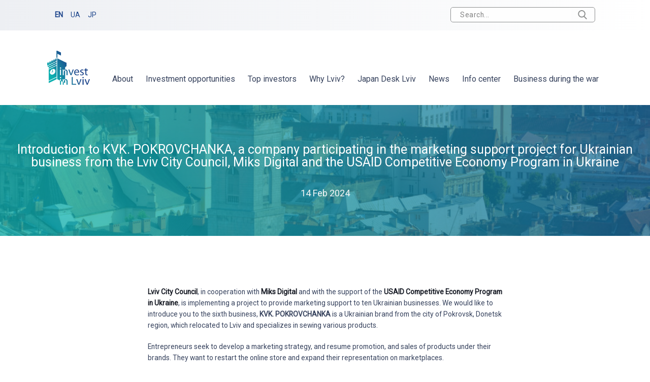

--- FILE ---
content_type: text/html; charset=UTF-8
request_url: https://investinlviv.com/introduction-to-kvk-pokrovchanka-a-company-participating-in-the-marketing-support-project-for-ukrainian-business-from-the-lviv-city-council-miks-digital-and-the-usaid-competitive-economy-program-in-u/
body_size: 85101
content:
<!DOCTYPE html>
<html lang="en_US">
<head>
    <link href="https://fonts.googleapis.com/css?family=Roboto" rel="stylesheet">
    
    
    
    
    
    <meta charset="UTF-8">
    <meta name="viewport" content="width=device-width, initial-scale=1">
    <link rel="profile" href="https://gmpg.org/xfn/11">
    <meta name='robots' content='index, follow, max-image-preview:large, max-snippet:-1, max-video-preview:-1' />

	<!-- This site is optimized with the Yoast SEO plugin v26.6 - https://yoast.com/wordpress/plugins/seo/ -->
	<title>Introduction to KVK. POKROVCHANKA, a company participating in the marketing support project for Ukrainian business from the Lviv City Council, Miks Digital and the USAID Competitive Economy Program in Ukraine - Invest in Lviv</title>
	<link rel="canonical" href="https://investinlviv.com/introduction-to-kvk-pokrovchanka-a-company-participating-in-the-marketing-support-project-for-ukrainian-business-from-the-lviv-city-council-miks-digital-and-the-usaid-competitive-economy-program-in-u/" />
	<meta property="og:locale" content="en_US" />
	<meta property="og:locale:alternate" content="uk_UA" />
	<meta property="og:type" content="article" />
	<meta property="og:title" content="Introduction to KVK. POKROVCHANKA, a company participating in the marketing support project for Ukrainian business from the Lviv City Council, Miks Digital and the USAID Competitive Economy Program in Ukraine - Invest in Lviv" />
	<meta property="og:description" content="Lviv City Council, in cooperation with Miks Digital and with the support" />
	<meta property="og:url" content="https://investinlviv.com/introduction-to-kvk-pokrovchanka-a-company-participating-in-the-marketing-support-project-for-ukrainian-business-from-the-lviv-city-council-miks-digital-and-the-usaid-competitive-economy-program-in-u/" />
	<meta property="og:site_name" content="Invest in Lviv" />
	<meta property="article:publisher" content="https://www.facebook.com/investinlviv/" />
	<meta property="article:published_time" content="2024-02-14T14:55:23+00:00" />
	<meta property="article:modified_time" content="2024-02-18T15:51:12+00:00" />
	<meta property="og:image" content="https://investinlviv.com/wp-content/uploads/2024/02/3-4-1-1024x577.png" />
	<meta property="og:image:width" content="1024" />
	<meta property="og:image:height" content="577" />
	<meta property="og:image:type" content="image/png" />
	<meta name="author" content="ivanyshyn.khrystyna@gmail.com" />
	<meta name="twitter:card" content="summary_large_image" />
	<style media="all">/*!
 * Bootstrap v3.3.7 (http://getbootstrap.com)
 * Copyright 2011-2016 Twitter, Inc.
 * Licensed under MIT (https://github.com/twbs/bootstrap/blob/master/LICENSE)
 *//*! normalize.css v3.0.3 | MIT License | github.com/necolas/normalize.css */html{font-family:sans-serif;-webkit-text-size-adjust:100%;-ms-text-size-adjust:100%}body{margin:0}article,aside,details,figcaption,figure,footer,header,hgroup,main,menu,nav,section,summary{display:block}audio,canvas,progress,video{display:inline-block;vertical-align:baseline}audio:not([controls]){display:none;height:0}[hidden],template{display:none}a{background-color:transparent}a:active,a:hover{outline:0}abbr[title]{border-bottom:1px dotted}b,strong{font-weight:700}dfn{font-style:italic}h1{margin:.67em 0;font-size:2em}mark{color:#000;background:#ff0}small{font-size:80%}sub,sup{position:relative;font-size:75%;line-height:0;vertical-align:baseline}sup{top:-.5em}sub{bottom:-.25em}img{border:0}svg:not(:root){overflow:hidden}figure{margin:1em 40px}hr{height:0;-webkit-box-sizing:content-box;-moz-box-sizing:content-box;box-sizing:content-box}pre{overflow:auto}code,kbd,pre,samp{font-family:monospace,monospace;font-size:1em}button,input,optgroup,select,textarea{margin:0;font:inherit;color:inherit}button{overflow:visible}button,select{text-transform:none}button,html input[type=button],input[type=reset],input[type=submit]{-webkit-appearance:button;cursor:pointer}button[disabled],html input[disabled]{cursor:default}button::-moz-focus-inner,input::-moz-focus-inner{padding:0;border:0}input{line-height:normal}input[type=checkbox],input[type=radio]{-webkit-box-sizing:border-box;-moz-box-sizing:border-box;box-sizing:border-box;padding:0}input[type=number]::-webkit-inner-spin-button,input[type=number]::-webkit-outer-spin-button{height:auto}input[type=search]{-webkit-box-sizing:content-box;-moz-box-sizing:content-box;box-sizing:content-box;-webkit-appearance:textfield}input[type=search]::-webkit-search-cancel-button,input[type=search]::-webkit-search-decoration{-webkit-appearance:none}fieldset{padding:.35em .625em .75em;margin:0 2px;border:1px solid silver}legend{padding:0;border:0}textarea{overflow:auto}optgroup{font-weight:700}table{border-spacing:0;border-collapse:collapse}td,th{padding:0}/*! Source: https://github.com/h5bp/html5-boilerplate/blob/master/src/css/main.css */@media print{*,:after,:before{color:#000!important;text-shadow:none!important;background:0 0!important;-webkit-box-shadow:none!important;box-shadow:none!important}a,a:visited{text-decoration:underline}a[href]:after{content:" (" attr(href) ")"}abbr[title]:after{content:" (" attr(title) ")"}a[href^="javascript:"]:after,a[href^="#"]:after{content:""}blockquote,pre{border:1px solid #999;page-break-inside:avoid}thead{display:table-header-group}img,tr{page-break-inside:avoid}img{max-width:100%!important}h2,h3,p{orphans:3;widows:3}h2,h3{page-break-after:avoid}.navbar{display:none}.btn>.caret,.dropup>.btn>.caret{border-top-color:#000!important}.label{border:1px solid #000}.table{border-collapse:collapse!important}.table td,.table th{background-color:#fff!important}.table-bordered td,.table-bordered th{border:1px solid #ddd!important}}@font-face{font-family:'Glyphicons Halflings';src:url(//investinlviv.com/wp-content/themes/Lviv/css/../fonts/glyphicons-halflings-regular.eot);src:url(//investinlviv.com/wp-content/themes/Lviv/css/../fonts/glyphicons-halflings-regular.eot?#iefix) format('embedded-opentype'),url(//investinlviv.com/wp-content/themes/Lviv/css/../fonts/glyphicons-halflings-regular.woff2) format('woff2'),url(//investinlviv.com/wp-content/themes/Lviv/css/../fonts/glyphicons-halflings-regular.woff) format('woff'),url(//investinlviv.com/wp-content/themes/Lviv/css/../fonts/glyphicons-halflings-regular.ttf) format('truetype'),url(//investinlviv.com/wp-content/themes/Lviv/css/../fonts/glyphicons-halflings-regular.svg#glyphicons_halflingsregular) format('svg')}.glyphicon{position:relative;top:1px;display:inline-block;font-family:'Glyphicons Halflings';font-style:normal;font-weight:400;line-height:1;-webkit-font-smoothing:antialiased;-moz-osx-font-smoothing:grayscale}.glyphicon-asterisk:before{content:"\002a"}.glyphicon-plus:before{content:"\002b"}.glyphicon-eur:before,.glyphicon-euro:before{content:"\20ac"}.glyphicon-minus:before{content:"\2212"}.glyphicon-cloud:before{content:"\2601"}.glyphicon-envelope:before{content:"\2709"}.glyphicon-pencil:before{content:"\270f"}.glyphicon-glass:before{content:"\e001"}.glyphicon-music:before{content:"\e002"}.glyphicon-search:before{content:"\e003"}.glyphicon-heart:before{content:"\e005"}.glyphicon-star:before{content:"\e006"}.glyphicon-star-empty:before{content:"\e007"}.glyphicon-user:before{content:"\e008"}.glyphicon-film:before{content:"\e009"}.glyphicon-th-large:before{content:"\e010"}.glyphicon-th:before{content:"\e011"}.glyphicon-th-list:before{content:"\e012"}.glyphicon-ok:before{content:"\e013"}.glyphicon-remove:before{content:"\e014"}.glyphicon-zoom-in:before{content:"\e015"}.glyphicon-zoom-out:before{content:"\e016"}.glyphicon-off:before{content:"\e017"}.glyphicon-signal:before{content:"\e018"}.glyphicon-cog:before{content:"\e019"}.glyphicon-trash:before{content:"\e020"}.glyphicon-home:before{content:"\e021"}.glyphicon-file:before{content:"\e022"}.glyphicon-time:before{content:"\e023"}.glyphicon-road:before{content:"\e024"}.glyphicon-download-alt:before{content:"\e025"}.glyphicon-download:before{content:"\e026"}.glyphicon-upload:before{content:"\e027"}.glyphicon-inbox:before{content:"\e028"}.glyphicon-play-circle:before{content:"\e029"}.glyphicon-repeat:before{content:"\e030"}.glyphicon-refresh:before{content:"\e031"}.glyphicon-list-alt:before{content:"\e032"}.glyphicon-lock:before{content:"\e033"}.glyphicon-flag:before{content:"\e034"}.glyphicon-headphones:before{content:"\e035"}.glyphicon-volume-off:before{content:"\e036"}.glyphicon-volume-down:before{content:"\e037"}.glyphicon-volume-up:before{content:"\e038"}.glyphicon-qrcode:before{content:"\e039"}.glyphicon-barcode:before{content:"\e040"}.glyphicon-tag:before{content:"\e041"}.glyphicon-tags:before{content:"\e042"}.glyphicon-book:before{content:"\e043"}.glyphicon-bookmark:before{content:"\e044"}.glyphicon-print:before{content:"\e045"}.glyphicon-camera:before{content:"\e046"}.glyphicon-font:before{content:"\e047"}.glyphicon-bold:before{content:"\e048"}.glyphicon-italic:before{content:"\e049"}.glyphicon-text-height:before{content:"\e050"}.glyphicon-text-width:before{content:"\e051"}.glyphicon-align-left:before{content:"\e052"}.glyphicon-align-center:before{content:"\e053"}.glyphicon-align-right:before{content:"\e054"}.glyphicon-align-justify:before{content:"\e055"}.glyphicon-list:before{content:"\e056"}.glyphicon-indent-left:before{content:"\e057"}.glyphicon-indent-right:before{content:"\e058"}.glyphicon-facetime-video:before{content:"\e059"}.glyphicon-picture:before{content:"\e060"}.glyphicon-map-marker:before{content:"\e062"}.glyphicon-adjust:before{content:"\e063"}.glyphicon-tint:before{content:"\e064"}.glyphicon-edit:before{content:"\e065"}.glyphicon-share:before{content:"\e066"}.glyphicon-check:before{content:"\e067"}.glyphicon-move:before{content:"\e068"}.glyphicon-step-backward:before{content:"\e069"}.glyphicon-fast-backward:before{content:"\e070"}.glyphicon-backward:before{content:"\e071"}.glyphicon-play:before{content:"\e072"}.glyphicon-pause:before{content:"\e073"}.glyphicon-stop:before{content:"\e074"}.glyphicon-forward:before{content:"\e075"}.glyphicon-fast-forward:before{content:"\e076"}.glyphicon-step-forward:before{content:"\e077"}.glyphicon-eject:before{content:"\e078"}.glyphicon-chevron-left:before{content:"\e079"}.glyphicon-chevron-right:before{content:"\e080"}.glyphicon-plus-sign:before{content:"\e081"}.glyphicon-minus-sign:before{content:"\e082"}.glyphicon-remove-sign:before{content:"\e083"}.glyphicon-ok-sign:before{content:"\e084"}.glyphicon-question-sign:before{content:"\e085"}.glyphicon-info-sign:before{content:"\e086"}.glyphicon-screenshot:before{content:"\e087"}.glyphicon-remove-circle:before{content:"\e088"}.glyphicon-ok-circle:before{content:"\e089"}.glyphicon-ban-circle:before{content:"\e090"}.glyphicon-arrow-left:before{content:"\e091"}.glyphicon-arrow-right:before{content:"\e092"}.glyphicon-arrow-up:before{content:"\e093"}.glyphicon-arrow-down:before{content:"\e094"}.glyphicon-share-alt:before{content:"\e095"}.glyphicon-resize-full:before{content:"\e096"}.glyphicon-resize-small:before{content:"\e097"}.glyphicon-exclamation-sign:before{content:"\e101"}.glyphicon-gift:before{content:"\e102"}.glyphicon-leaf:before{content:"\e103"}.glyphicon-fire:before{content:"\e104"}.glyphicon-eye-open:before{content:"\e105"}.glyphicon-eye-close:before{content:"\e106"}.glyphicon-warning-sign:before{content:"\e107"}.glyphicon-plane:before{content:"\e108"}.glyphicon-calendar:before{content:"\e109"}.glyphicon-random:before{content:"\e110"}.glyphicon-comment:before{content:"\e111"}.glyphicon-magnet:before{content:"\e112"}.glyphicon-chevron-up:before{content:"\e113"}.glyphicon-chevron-down:before{content:"\e114"}.glyphicon-retweet:before{content:"\e115"}.glyphicon-shopping-cart:before{content:"\e116"}.glyphicon-folder-close:before{content:"\e117"}.glyphicon-folder-open:before{content:"\e118"}.glyphicon-resize-vertical:before{content:"\e119"}.glyphicon-resize-horizontal:before{content:"\e120"}.glyphicon-hdd:before{content:"\e121"}.glyphicon-bullhorn:before{content:"\e122"}.glyphicon-bell:before{content:"\e123"}.glyphicon-certificate:before{content:"\e124"}.glyphicon-thumbs-up:before{content:"\e125"}.glyphicon-thumbs-down:before{content:"\e126"}.glyphicon-hand-right:before{content:"\e127"}.glyphicon-hand-left:before{content:"\e128"}.glyphicon-hand-up:before{content:"\e129"}.glyphicon-hand-down:before{content:"\e130"}.glyphicon-circle-arrow-right:before{content:"\e131"}.glyphicon-circle-arrow-left:before{content:"\e132"}.glyphicon-circle-arrow-up:before{content:"\e133"}.glyphicon-circle-arrow-down:before{content:"\e134"}.glyphicon-globe:before{content:"\e135"}.glyphicon-wrench:before{content:"\e136"}.glyphicon-tasks:before{content:"\e137"}.glyphicon-filter:before{content:"\e138"}.glyphicon-briefcase:before{content:"\e139"}.glyphicon-fullscreen:before{content:"\e140"}.glyphicon-dashboard:before{content:"\e141"}.glyphicon-paperclip:before{content:"\e142"}.glyphicon-heart-empty:before{content:"\e143"}.glyphicon-link:before{content:"\e144"}.glyphicon-phone:before{content:"\e145"}.glyphicon-pushpin:before{content:"\e146"}.glyphicon-usd:before{content:"\e148"}.glyphicon-gbp:before{content:"\e149"}.glyphicon-sort:before{content:"\e150"}.glyphicon-sort-by-alphabet:before{content:"\e151"}.glyphicon-sort-by-alphabet-alt:before{content:"\e152"}.glyphicon-sort-by-order:before{content:"\e153"}.glyphicon-sort-by-order-alt:before{content:"\e154"}.glyphicon-sort-by-attributes:before{content:"\e155"}.glyphicon-sort-by-attributes-alt:before{content:"\e156"}.glyphicon-unchecked:before{content:"\e157"}.glyphicon-expand:before{content:"\e158"}.glyphicon-collapse-down:before{content:"\e159"}.glyphicon-collapse-up:before{content:"\e160"}.glyphicon-log-in:before{content:"\e161"}.glyphicon-flash:before{content:"\e162"}.glyphicon-log-out:before{content:"\e163"}.glyphicon-new-window:before{content:"\e164"}.glyphicon-record:before{content:"\e165"}.glyphicon-save:before{content:"\e166"}.glyphicon-open:before{content:"\e167"}.glyphicon-saved:before{content:"\e168"}.glyphicon-import:before{content:"\e169"}.glyphicon-export:before{content:"\e170"}.glyphicon-send:before{content:"\e171"}.glyphicon-floppy-disk:before{content:"\e172"}.glyphicon-floppy-saved:before{content:"\e173"}.glyphicon-floppy-remove:before{content:"\e174"}.glyphicon-floppy-save:before{content:"\e175"}.glyphicon-floppy-open:before{content:"\e176"}.glyphicon-credit-card:before{content:"\e177"}.glyphicon-transfer:before{content:"\e178"}.glyphicon-cutlery:before{content:"\e179"}.glyphicon-header:before{content:"\e180"}.glyphicon-compressed:before{content:"\e181"}.glyphicon-earphone:before{content:"\e182"}.glyphicon-phone-alt:before{content:"\e183"}.glyphicon-tower:before{content:"\e184"}.glyphicon-stats:before{content:"\e185"}.glyphicon-sd-video:before{content:"\e186"}.glyphicon-hd-video:before{content:"\e187"}.glyphicon-subtitles:before{content:"\e188"}.glyphicon-sound-stereo:before{content:"\e189"}.glyphicon-sound-dolby:before{content:"\e190"}.glyphicon-sound-5-1:before{content:"\e191"}.glyphicon-sound-6-1:before{content:"\e192"}.glyphicon-sound-7-1:before{content:"\e193"}.glyphicon-copyright-mark:before{content:"\e194"}.glyphicon-registration-mark:before{content:"\e195"}.glyphicon-cloud-download:before{content:"\e197"}.glyphicon-cloud-upload:before{content:"\e198"}.glyphicon-tree-conifer:before{content:"\e199"}.glyphicon-tree-deciduous:before{content:"\e200"}.glyphicon-cd:before{content:"\e201"}.glyphicon-save-file:before{content:"\e202"}.glyphicon-open-file:before{content:"\e203"}.glyphicon-level-up:before{content:"\e204"}.glyphicon-copy:before{content:"\e205"}.glyphicon-paste:before{content:"\e206"}.glyphicon-alert:before{content:"\e209"}.glyphicon-equalizer:before{content:"\e210"}.glyphicon-king:before{content:"\e211"}.glyphicon-queen:before{content:"\e212"}.glyphicon-pawn:before{content:"\e213"}.glyphicon-bishop:before{content:"\e214"}.glyphicon-knight:before{content:"\e215"}.glyphicon-baby-formula:before{content:"\e216"}.glyphicon-tent:before{content:"\26fa"}.glyphicon-blackboard:before{content:"\e218"}.glyphicon-bed:before{content:"\e219"}.glyphicon-apple:before{content:"\f8ff"}.glyphicon-erase:before{content:"\e221"}.glyphicon-hourglass:before{content:"\231b"}.glyphicon-lamp:before{content:"\e223"}.glyphicon-duplicate:before{content:"\e224"}.glyphicon-piggy-bank:before{content:"\e225"}.glyphicon-scissors:before{content:"\e226"}.glyphicon-bitcoin:before{content:"\e227"}.glyphicon-btc:before{content:"\e227"}.glyphicon-xbt:before{content:"\e227"}.glyphicon-yen:before{content:"\00a5"}.glyphicon-jpy:before{content:"\00a5"}.glyphicon-ruble:before{content:"\20bd"}.glyphicon-rub:before{content:"\20bd"}.glyphicon-scale:before{content:"\e230"}.glyphicon-ice-lolly:before{content:"\e231"}.glyphicon-ice-lolly-tasted:before{content:"\e232"}.glyphicon-education:before{content:"\e233"}.glyphicon-option-horizontal:before{content:"\e234"}.glyphicon-option-vertical:before{content:"\e235"}.glyphicon-menu-hamburger:before{content:"\e236"}.glyphicon-modal-window:before{content:"\e237"}.glyphicon-oil:before{content:"\e238"}.glyphicon-grain:before{content:"\e239"}.glyphicon-sunglasses:before{content:"\e240"}.glyphicon-text-size:before{content:"\e241"}.glyphicon-text-color:before{content:"\e242"}.glyphicon-text-background:before{content:"\e243"}.glyphicon-object-align-top:before{content:"\e244"}.glyphicon-object-align-bottom:before{content:"\e245"}.glyphicon-object-align-horizontal:before{content:"\e246"}.glyphicon-object-align-left:before{content:"\e247"}.glyphicon-object-align-vertical:before{content:"\e248"}.glyphicon-object-align-right:before{content:"\e249"}.glyphicon-triangle-right:before{content:"\e250"}.glyphicon-triangle-left:before{content:"\e251"}.glyphicon-triangle-bottom:before{content:"\e252"}.glyphicon-triangle-top:before{content:"\e253"}.glyphicon-console:before{content:"\e254"}.glyphicon-superscript:before{content:"\e255"}.glyphicon-subscript:before{content:"\e256"}.glyphicon-menu-left:before{content:"\e257"}.glyphicon-menu-right:before{content:"\e258"}.glyphicon-menu-down:before{content:"\e259"}.glyphicon-menu-up:before{content:"\e260"}*{-webkit-box-sizing:border-box;-moz-box-sizing:border-box;box-sizing:border-box}:after,:before{-webkit-box-sizing:border-box;-moz-box-sizing:border-box;box-sizing:border-box}html{font-size:10px;-webkit-tap-highlight-color:rgba(0,0,0,0)}body{font-family:"Helvetica Neue",Helvetica,Arial,sans-serif;font-size:14px;line-height:1.42857143;color:#333;background-color:#fff}button,input,select,textarea{font-family:inherit;font-size:inherit;line-height:inherit}a{color:#337ab7;text-decoration:none}a:focus,a:hover{color:#23527c;text-decoration:underline}a:focus{outline:5px auto -webkit-focus-ring-color;outline-offset:-2px}figure{margin:0}img{vertical-align:middle}.carousel-inner>.item>a>img,.carousel-inner>.item>img,.img-responsive,.thumbnail a>img,.thumbnail>img{display:block;max-width:100%;height:auto}.img-rounded{border-radius:6px}.img-thumbnail{display:inline-block;max-width:100%;height:auto;padding:4px;line-height:1.42857143;background-color:#fff;border:1px solid #ddd;border-radius:4px;-webkit-transition:all .2s ease-in-out;-o-transition:all .2s ease-in-out;transition:all .2s ease-in-out}0a�    0a�                    ��            ���    �a�            Pa�     @      Pa�            sr-only{position:absolute;width:1px;height:1px;padding:0;margin:-1px;overflow:hidden;clip:rect(0,0,0,0);border:0}.sr-only-focusable:active,.sr-only-focusable:focus{position:static;width:auto;height:auto;margin:0;overflow:visible;clip:auto}[role=button]{cursor:pointer}.h1,.h2,.h3,.h4,.h5,.h6,h1,h2,h3,h4,h5,h6{font-family:inherit;font-weight:500;line-height:1.1;color:inherit}.h1 .small,.h1 small,.h2 .small,.h2 small,.h3 .small,.h3 small,.h4 .small,.h4 small,.h5 .small,.h5 small,.h6 .small,.h6 small,h1 .small,h1 small,h2 .small,h2 small,h3 .small,h3 small,h4 .small,h4 small,h5 .small,h5 small,h6 .small,h6 small{font-weight:400;line-height:1;color:#777}.h1,.h2,.h3,h1,h2,h3{margin-top:20px;margin-bottom:10px}.h1 .small,.h1 small,.h2 .small,.h2 small,.h3 .small,.h3 small,h1 .small,h1 small,h2 .small,h2 small,h3 .small,h3 small{font-size:65%}.h4,.h5,.h6,h4,h5,h6{margin-top:10px;margin-bottom:10px}.h4 .small,.h4 small,.h5 .small,.h5 small,.h6 .small,.h6 small,h4 .small,h4 small,h5 .small,h5 small,h6 .small,h6 small{font-size:75%}.h1,h1{font-size:36px}.h2,h2{font-size:30px}.h3,h3{font-size:24px}.h4,h4{font-size:18px}.h5,h5{font-size:14px}.h6,h6{font-size:12px}p{margin:0 0 10px}.lead{margin-bottom:20px;font-size:16px;font-weight:300;line-height:1.4}@media (min-width:768px){.lead{font-size:21px}}.small,small{font-size:85%}.mark,mark{padding:.2em;background-color:#fcf8e3}.text-left{text-align:left}.text-right{text-align:right}.text-center{text-align:center}.text-justify{text-align:justify}.text-nowrap{white-space:nowrap}.text-lowercase{text-transform:lowercase}.text-uppercase{text-transform:uppercase}.text-capitalize{text-transform:capitalize}.text-muted{color:#777}.text-primary{color:#337ab7}a.text-primary:focus,a.text-primary:hover{color:#286090}.text-success{color:#3c763d}a.text-success:focus,a.text-success:hover{color:#2b542c}.text-info{color:#31708f}a.text-info:focus,a.text-info:hover{color:#245269}.text-warning{color:#8a6d3b}a.text-warning:focus,a.text-warning:hover{color:#66512c}.text-danger{color:#a94442}a.text-danger:focus,a.text-danger:hover{color:#843534}.bg-primary{color:#fff;background-color:#337ab7}a.bg-primary:focus,a.bg-primary:hover{background-color:#286090}.bg-success{background-color:#dff0d8}a.bg-success:focus,a.bg-success:hover{background-color:#c1e2b3}.bg-info{background-color:#d9edf7}a.bg-info:focus,a.bg-info:hover{background-color:#afd9ee}.bg-warning{background-color:#fcf8e3}a.bg-warning:focus,a.bg-warning:hover{background-color:#f7ecb5}.bg-danger{background-color:#f2dede}a.bg-danger:focus,a.bg-danger:hover{background-color:#e4b9b9}.page-header{padding-bottom:9px;margin:40px 0 20px;border-bottom:1px solid #eee}ol,ul{margin-top:0;margin-bottom:10px}ol ol,ol ul,ul ol,ul ul{margin-bottom:0}.list-unstyled{padding-left:0;list-style:none}.list-inline{padding-left:0;margin-left:-5px;list-style:none}.list-inline>li{display:inline-block;padding-right:5px;padding-left:5px}dl{margin-top:0;margin-bottom:20px}dd,dt{line-height:1.42857143}dt{font-weight:700}dd{margin-left:0}@media (min-width:768px){.dl-horizontal dt{float:left;width:160px;overflow:hidden;clear:left;text-align:right;text-overflow:ellipsis;white-space:nowrap}.dl-horizontal dd{margin-left:180px}}abbr[data-original-title],abbr[title]{cursor:help;border-bottom:1px dotted #777}.initialism{font-size:90%;text-transform:uppercase}blockquote{padding:10px 20px;margin:0 0 20px;font-size:17.5px;border-left:5px solid #eee}blockquote ol:last-child,blockquote p:last-child,blockquote ul:last-child{margin-bottom:0}blockquote .small,blockquote footer,blockquote small{display:block;font-size:80%;line-height:1.42857143;color:#777}blockquote .small:before,blockquote footer:before,blockquote small:before{content:'\2014 \00A0'}.blockquote-reverse,blockquote.pull-right{padding-right:15px;padding-left:0;text-align:right;border-right:5px solid #eee;border-left:0}.blockquote-reverse .small:before,.blockquote-reverse footer:before,.blockquote-reverse small:before,blockquote.pull-right .small:before,blockquote.pull-right footer:before,blockquote.pull-right small:before{content:''}.blockquote-reverse .small:after,.blockquote-reverse footer:after,.blockquote-reverse small:after,blockquote.pull-right .small:after,blockquote.pull-right footer:after,blockquote.pull-right small:after{content:'\00A0 \2014'}address{margin-bottom:20px;font-style:normal;line-height:1.42857143}code,kbd,pre,samp{font-family:Menlo,Monaco,Consolas,"Courier New",monospace}code{padding:2px 4px;font-size:90%;color:#c7254e;background-color:#f9f2f4;border-radius:4px}kbd{padding:2px 4px;font-size:90%;color:#fff;background-color:#333;border-radius:3px;-webkit-box-shadow:inset 0 -1px 0 rgba(0,0,0,.25);box-shadow:inset 0 -1px 0 rgba(0,0,0,.25)}kbd kbd{padding:0;font-size:100%;font-weight:700;-webkit-box-shadow:none;box-shadow:none}pre{display:block;padding:9.5px;margin:0 0 10px;font-size:13px;line-height:1.42857143;color:#333;word-break:break-all;word-wrap:break-word;background-color:#f5f5f5;border:1px solid #ccc;border-radius:4px}pre code{padding:0;font-size:inherit;color:inherit;white-space:pre-wrap;background-color:transparent;border-radius:0}.pre-scrollable{max-height:340px;overflow-y:scroll}.container{padding-right:15px;padding-left:15px;margin-right:auto;margin-left:auto}@media (min-width:768px){.container{width:750px}}@media (min-width:992px){.container{width:970px}}@media (min-width:1200px){.container{width:1170px}}.container-fluid{padding-right:15px;padding-left:15px;margin-right:auto;margin-left:auto}.row{margin-right:-15px;margin-left:-15px}.col-lg-1,.col-lg-10,.col-lg-11,.col-lg-12,.col-lg-2,.col-lg-3,.col-lg-4,.col-lg-5,.col-lg-6,.col-lg-7,.col-lg-8,.col-lg-9,.col-md-1,.col-md-10,.col-md-11,.col-md-12,.col-md-2,.col-md-3,.col-md-4,.col-md-5,.col-md-6,.col-md-7,.col-md-8,.col-md-9,.col-sm-1,.col-sm-10,.col-sm-11,.col-sm-12,.col-sm-2,.col-sm-3,.col-sm-4,.col-sm-5,.col-sm-6,.col-sm-7,.col-sm-8,.col-sm-9,.col-xs-1,.col-xs-10,.col-xs-11,.col-xs-12,.col-xs-2,.col-xs-3,.col-xs-4,.col-xs-5,.col-xs-6,.col-xs-7,.col-xs-8,.col-xs-9{position:relative;min-height:1px;padding-right:15px;padding-left:15px}.col-xs-1,.col-xs-10,.col-xs-11,.col-xs-12,.col-xs-2,.col-xs-3,.col-xs-4,.col-xs-5,.col-xs-6,.col-xs-7,.col-xs-8,.col-xs-9{float:left}.col-xs-12{width:100%}.col-xs-11{width:91.66666667%}.col-xs-10{width:83.33333333%}.col-xs-9{width:75%}.col-xs-8{width:66.66666667%}.col-xs-7{width:58.33333333%}.col-xs-6{width:50%}.col-xs-5{width:41.66666667%}.col-xs-4{width:33.33333333%}.col-xs-3{width:25%}.col-xs-2{width:16.66666667%}.col-xs-1{width:8.33333333%}.col-xs-pull-12{right:100%}.col-xs-pull-11{right:91.66666667%}.col-xs-pull-10{right:83.33333333%}.col-xs-pull-9{right:75%}.col-xs-pull-8{right:66.66666667%}.col-xs-pull-7{right:58.33333333%}.col-xs-pull-6{right:50%}.col-xs-pull-5{right:41.66666667%}.col-xs-pull-4{right:33.33333333%}.col-xs-pull-3{right:25%}.col-xs-pull-2{right:16.66666667%}.col-xs-pull-1{right:8.33333333%}.col-xs-pull-0{right:auto}.col-xs-push-12{left:100%}.col-xs-push-11{left:91.66666667%}.col-xs-push-10{left:83.33333333%}.col-xs-push-9{left:75%}.col-xs-push-8{left:66.66666667%}.col-xs-push-7{left:58.33333333%}.col-xs-push-6{left:50%}.col-xs-push-5{left:41.66666667%}.col-xs-push-4{left:33.33333333%}.col-xs-push-3{left:25%}.col-xs-push-2{left:16.66666667%}.col-xs-push-1{left:8.33333333%}.col-xs-push-0{left:auto}.col-xs-offset-12{margin-left:100%}.col-xs-offset-11{margin-left:91.66666667%}.col-xs-offset-10{margin-left:83.33333333%}.col-xs-offset-9{margin-left:75%}.col-xs-offset-8{margin-left:66.66666667%}.col-xs-offset-7{margin-left:58.33333333%}.col-xs-offset-6{margin-left:50%}.col-xs-offset-5{margin-left:41.66666667%}.col-xs-offset-4{margin-left:33.33333333%}.col-xs-offset-3{margin-left:25%}.col-xs-offset-2{margin-left:16.66666667%}.col-xs-offset-1{margin-left:8.33333333%}.col-xs-offset-0{margin-left:0}@media (min-width:768px){.col-sm-1,.col-sm-10,.col-sm-11,.col-sm-12,.col-sm-2,.col-sm-3,.col-sm-4,.col-sm-5,.col-sm-6,.col-sm-7,.col-sm-8,.col-sm-9{float:left}.col-sm-12{width:100%}.col-sm-11{width:91.66666667%}.col-sm-10{width:83.33333333%}.col-sm-9{width:75%}.col-sm-8{width:66.66666667%}.col-sm-7{width:58.33333333%}.col-sm-6{width:50%}.col-sm-5{width:41.66666667%}.col-sm-4{width:33.33333333%}.col-sm-3{width:25%}.col-sm-2{width:16.66666667%}.col-sm-1{width:8.33333333%}.col-sm-pull-12{right:100%}.col-sm-pull-11{right:91.66666667%}.col-sm-pull-10{right:83.33333333%}.col-sm-pull-9{right:75%}.col-sm-pull-8{right:66.66666667%}.col-sm-pull-7{right:58.33333333%}.col-sm-pull-6{right:50%}.col-sm-pull-5{right:41.66666667%}.col-sm-pull-4{right:33.33333333%}.col-sm-pull-3{right:25%}.col-sm-pull-2{right:16.66666667%}.col-sm-pull-1{right:8.33333333%}.col-sm-pull-0{right:auto}.col-sm-push-12{left:100%}.col-sm-push-11{left:91.66666667%}.col-sm-push-10{left:83.33333333%}.col-sm-push-9{left:75%}.col-sm-push-8{left:66.66666667%}.col-sm-push-7{left:58.33333333%}.col-sm-push-6{left:50%}.col-sm-push-5{left:41.66666667%}.col-sm-push-4{left:33.33333333%}.col-sm-push-3{left:25%}.col-sm-push-2{left:16.66666667%}.col-sm-push-1{left:8.33333333%}.col-sm-push-0{left:auto}.col-sm-offset-12{margin-left:100%}.col-sm-offset-11{margin-left:91.66666667%}.col-sm-offset-10{margin-left:83.33333333%}.col-sm-offset-9{margin-left:75%}.col-sm-offset-8{margin-left:66.66666667%}.col-sm-offset-7{margin-left:58.33333333%}.col-sm-offset-6{margin-left:50%}.col-sm-offset-5{margin-left:41.66666667%}.col-sm-offset-4{margin-left:33.33333333%}.col-sm-offset-3{margin-left:25%}.col-sm-offset-2{margin-left:16.66666667%}.col-sm-offset-1{margin-left:8.33333333%}.col-sm-offset-0{margin-left:0}}@media (min-width:992px){.col-md-1,.col-md-10,.col-md-11,.col-md-12,.col-md-2,.col-md-3,.col-md-4,.col-md-5,.col-md-6,.col-md-7,.col-md-8,.col-md-9{float:left}.col-md-12{width:100%}.col-md-11{width:91.66666667%}.col-md-10{width:83.33333333%}.col-md-9{width:75%}.col-md-8{width:66.66666667%}.col-md-7{width:58.33333333%}.col-md-6{width:50%}.col-md-5{width:41.66666667%}.col-md-4{width:33.33333333%}.col-md-3{width:25%}.col-md-2{width:16.66666667%}.col-md-1{width:8.33333333%}.col-md-pull-12{right:100%}.col-md-pull-11{right:91.66666667%}.col-md-pull-10{right:83.33333333%}.col-md-pull-9{right:75%}.col-md-pull-8{right:66.66666667%}.col-md-pull-7{right:58.33333333%}.col-md-pull-6{right:50%}.col-md-pull-5{right:41.66666667%}.col-md-pull-4{right:33.33333333%}.col-md-pull-3{right:25%}.col-md-pull-2{right:16.66666667%}.col-md-pull-1{right:8.33333333%}.col-md-pull-0{right:auto}.col-md-push-12{left:100%}.col-md-push-11{left:91.66666667%}.col-md-push-10{left:83.33333333%}.col-md-push-9{left:75%}.col-md-push-8{left:66.66666667%}.col-md-push-7{left:58.33333333%}.col-md-push-6{left:50%}.col-md-push-5{left:41.66666667%}.col-md-push-4{left:33.33333333%}.col-md-push-3{left:25%}.col-md-push-2{left:16.66666667%}.col-md-push-1{left:8.33333333%}.col-md-push-0{left:auto}.col-md-offset-12{margin-left:100%}.col-md-offset-11{margin-left:91.66666667%}.col-md-offset-10{margin-left:83.33333333%}.col-md-offset-9{margin-left:75%}.col-md-offset-8{margin-left:66.66666667%}.col-md-offset-7{margin-left:58.33333333%}.col-md-offset-6{margin-left:50%}.col-md-offset-5{margin-left:41.66666667%}.col-md-offset-4{margin-left:33.33333333%}.col-md-offset-3{margin-left:25%}.col-md-offset-2{margin-left:16.66666667%}.col-md-offset-1{margin-left:8.33333333%}.col-md-offset-0{margin-left:0}}@media (min-width:1200px){.col-lg-1,.col-lg-10,.col-lg-11,.col-lg-12,.col-lg-2,.col-lg-3,.col-lg-4,.col-lg-5,.col-lg-6,.col-lg-7,.col-lg-8,.col-lg-9{float:left}.col-lg-12{width:100%}.col-lg-11{width:91.66666667%}.col-lg-10{width:83.33333333%}.col-lg-9{width:75%}.col-lg-8{width:66.66666667%}.col-lg-7{width:58.33333333%}.col-lg-6{width:50%}.col-lg-5{width:41.66666667%}.col-lg-4{width:33.33333333%}.col-lg-3{width:25%}.col-lg-2{width:16.66666667%}.col-lg-1{width:8.33333333%}.col-lg-pull-12{right:100%}.col-lg-pull-11{right:91.66666667%}.col-lg-pull-10{right:83.33333333%}.col-lg-pull-9{right:75%}.col-lg-pull-8{right:66.66666667%}.col-lg-pull-7{right:58.33333333%}.col-lg-pull-6{right:50%}.col-lg-pull-5{right:41.66666667%}.col-lg-pull-4{right:33.33333333%}.col-lg-pull-3{right:25%}.col-lg-pull-2{right:16.66666667%}.col-lg-pull-1{right:8.33333333%}.col-lg-pull-0{right:auto}.col-lg-push-12{left:100%}.col-lg-push-11{left:91.66666667%}.col-lg-push-10{left:83.33333333%}.col-lg-push-9{left:75%}.col-lg-push-8{left:66.66666667%}.col-lg-push-7{left:58.33333333%}.col-lg-push-6{left:50%}.col-lg-push-5{left:41.66666667%}.col-lg-push-4{left:33.33333333%}.col-lg-push-3{left:25%}.col-lg-push-2{left:16.66666667%}.col-lg-push-1{left:8.33333333%}.col-lg-push-0{left:auto}.col-lg-offset-12{margin-left:100%}.col-lg-offset-11{margin-left:91.66666667%}.col-lg-offset-10{margin-left:83.33333333%}.col-lg-offset-9{margin-left:75%}.col-lg-offset-8{margin-left:66.66666667%}.col-lg-offset-7{margin-left:58.33333333%}.col-lg-offset-6{margin-left:50%}.col-lg-offset-5{margin-left:41.66666667%}.col-lg-offset-4{margin-left:33.33333333%}.col-lg-offset-3{margin-left:25%}.col-lg-offset-2{margin-left:16.66666667%}.col-lg-offset-1{margin-left:8.33333333%}.col-lg-offset-0{margin-left:0}}table{background-color:transparent}caption{padding-top:8px;padding-bottom:8px;color:#777;text-align:left}th{text-align:left}.table{width:100%;max-width:100%;margin-bottom:20px}.table>tbody>tr>td,.table>tbody>tr>th,.table>tfoot>tr>td,.table>tfoot>tr>th,.table>thead>tr>td,.table>thead>tr>th{padding:8px;line-height:1.42857143;vertical-align:top;border-top:1px solid #ddd}.table>thead>tr>th{vertical-align:bottom;border-bottom:2px solid #ddd}.table>caption+thead>tr:first-child>td,.table>caption+thead>tr:first-child>th,.table>colgroup+thead>tr:first-child>td,.table>colgroup+thead>tr:first-child>th,.table>thead:first-child>tr:first-child>td,.table>thead:first-child>tr:first-child>th{border-top:0}.table>tbody+tbody{border-top:2px solid #ddd}.table .table{background-color:#fff}.table-condensed>tbody>tr>td,.table-condensed>tbody>tr>th,.table-condensed>tfoot>tr>td,.table-condensed>tfoot>tr>th,.table-condensed>thead>tr>td,.table-condensed>thead>tr>th{padding:5px}.table-bordered{border:1px solid #ddd}.table-bordered>tbody>tr>td,.table-bordered>tbody>tr>th,.table-bordered>tfoot>tr>td,.table-bordered>tfoot>tr>th,.table-bordered>thead>tr>td,.table-bordered>thead>tr>th{border:1px solid #ddd}.table-bordered>thead>tr>td,.table-bordered>thead>tr>th{border-bottom-width:2px}.table-striped>tbody>tr:nth-of-type(odd){background-color:#f9f9f9}.table-hover>tbody>tr:hover{background-color:#f5f5f5}table col[class*=col-]{position:static;display:table-column;float:none}table td[class*=col-],table th[class*=col-]{position:static;display:table-cell;float:none}.table>tbody>tr.active>td,.table>tbody>tr.active>th,.table>tbody>tr>td.active,.table>tbody>tr>th.active,.table>tfoot>tr.active>td,.table>tfoot>tr.active>th,.table>tfoot>tr>td.active,.table>tfoot>tr>th.active,.table>thead>tr.active>td,.table>thead>tr.active>th,.table>thead>tr>td.active,.table>thead>tr>th.active{background-color:#f5f5f5}.table-hover>tbody>tr.active:hover>td,.table-hover>tbody>tr.active:hover>th,.table-hover>tbody>tr:hover>.active,.table-hover>tbody>tr>td.active:hover,.table-hover>tbody>tr>th.active:hover{background-color:#e8e8e8}.table>tbody>tr.success>td,.table>tbody>tr.success>th,.table>tbody>tr>td.success,.table>tbody>tr>th.success,.table>tfoot>tr.success>td,.table>tfoot>tr.success>th,.table>tfoot>tr>td.success,.table>tfoot>tr>th.success,.table>thead>tr.success>td,.table>thead>tr.success>th,.table>thead>tr>td.success,.table>thead>tr>th.success{background-color:#dff0d8}.table-hover>tbody>tr.success:hover>td,.table-hover>tbody>tr.success:hover>th,.table-hover>tbody>tr:hover>.success,.table-hover>tbody>tr>td.success:hover,.table-hover>tbody>tr>th.success:hover{background-color:#d0e9c6}.table>tbody>tr.info>td,.table>tbody>tr.info>th,.table>tbody>tr>td.info,.table>tbody>tr>th.info,.table>tfoot>tr.info>td,.table>tfoot>tr.info>th,.table>tfoot>tr>td.info,.table>tfoot>tr>th.info,.table>thead>tr.info>td,.table>thead>tr.info>th,.table>thead>tr>td.info,.table>thead>tr>th.info{background-color:#d9edf7}.table-hover>tbody>tr.info:hover>td,.table-hover>tbody>tr.info:hover>th,.table-hover>tbody>tr:hover>.info,.table-hover>tbody>tr>td.info:hover,.tab0a�    0a�                    ��            ���    �a�            Pa�     @      Pa�            ing>th,.table>tbody>tr>td.warning,.table>tbody>tr>th.warning,.table>tfoot>tr.warning>td,.table>tfoot>tr.warning>th,.table>tfoot>tr>td.warning,.table>tfoot>tr>th.warning,.table>thead>tr.warning>td,.table>thead>tr.warning>th,.table>thead>tr>td.warning,.table>thead>tr>th.warning{background-color:#fcf8e3}.table-hover>tbody>tr.warning:hover>td,.table-hover>tbody>tr.warning:hover>th,.table-hover>tbody>tr:hover>.warning,.table-hover>tbody>tr>td.warning:hover,.table-hover>tbody>tr>th.warning:hover{background-color:#faf2cc}.table>tbody>tr.danger>td,.table>tbody>tr.danger>th,.table>tbody>tr>td.danger,.table>tbody>tr>th.danger,.table>tfoot>tr.danger>td,.table>tfoot>tr.danger>th,.table>tfoot>tr>td.danger,.table>tfoot>tr>th.danger,.table>thead>tr.danger>td,.table>thead>tr.danger>th,.table>thead>tr>td.danger,.table>thead>tr>th.danger{background-color:#f2dede}.table-hover>tbody>tr.danger:hover>td,.table-hover>tbody>tr.danger:hover>th,.table-hover>tbody>tr:hover>.danger,.table-hover>tbody>tr>td.danger:hover,.table-hover>tbody>tr>th.danger:hover{background-color:#ebcccc}.table-responsive{min-height:.01%;overflow-x:auto}@media screen and (max-width:767px){.table-responsive{width:100%;margin-bottom:15px;overflow-y:hidden;-ms-overflow-style:-ms-autohiding-scrollbar;border:1px solid #ddd}.table-responsive>.table{margin-bottom:0}.table-responsive>.table>tbody>tr>td,.table-responsive>.table>tbody>tr>th,.table-responsive>.table>tfoot>tr>td,.table-responsive>.table>tfoot>tr>th,.table-responsive>.table>thead>tr>td,.table-responsive>.table>thead>tr>th{white-space:nowrap}.table-responsive>.table-bordered{border:0}.table-responsive>.table-bordered>tbody>tr>td:first-child,.table-responsive>.table-bordered>tbody>tr>th:first-child,.table-responsive>.table-bordered>tfoot>tr>td:first-child,.table-responsive>.table-bordered>tfoot>tr>th:first-child,.table-responsive>.table-bordered>thead>tr>td:first-child,.table-responsive>.table-bordered>thead>tr>th:first-child{border-left:0}.table-responsive>.table-bordered>tbody>tr>td:last-child,.table-responsive>.table-bordered>tbody>tr>th:last-child,.table-responsive>.table-bordered>tfoot>tr>td:last-child,.table-responsive>.table-bordered>tfoot>tr>th:last-child,.table-responsive>.table-bordered>thead>tr>td:last-child,.table-responsive>.table-bordered>thead>tr>th:last-child{border-right:0}.table-responsive>.table-bordered>tbody>tr:last-child>td,.table-responsive>.table-bordered>tbody>tr:last-child>th,.table-responsive>.table-bordered>tfoot>tr:last-child>td,.table-responsive>.table-bordered>tfoot>tr:last-child>th{border-bottom:0}}fieldset{min-width:0;padding:0;margin:0;border:0}legend{display:block;width:100%;padding:0;margin-bottom:20px;font-size:21px;line-height:inherit;color:#333;border:0;border-bottom:1px solid #e5e5e5}label{display:inline-block;max-width:100%;margin-bottom:5px;font-weight:700}input[type=search]{-webkit-box-sizing:border-box;-moz-box-sizing:border-box;box-sizing:border-box}input[type=checkbox],input[type=radio]{margin:4px 0 0;margin-top:1px\9;line-height:normal}input[type=file]{display:block}input[type=range]{display:block;width:100%}select[multiple],select[size]{height:auto}input[type=file]:focus,input[type=checkbox]:focus,input[type=radio]:focus{outline:5px auto -webkit-focus-ring-color;outline-offset:-2px}output{display:block;padding-top:7px;font-size:14px;line-height:1.42857143;color:#555}.form-control{display:block;width:100%;height:34px;padding:6px 12px;font-size:14px;line-height:1.42857143;color:#555;background-color:#fff;background-image:none;border:1px solid #ccc;border-radius:4px;-webkit-box-shadow:inset 0 1px 1px rgba(0,0,0,.075);box-shadow:inset 0 1px 1px rgba(0,0,0,.075);-webkit-transition:border-color ease-in-out .15s,-webkit-box-shadow ease-in-out .15s;-o-transition:border-color ease-in-out .15s,box-shadow ease-in-out .15s;transition:border-color ease-in-out .15s,box-shadow ease-in-out .15s}.form-control:focus{border-color:#66afe9;outline:0;-webkit-box-shadow:inset 0 1px 1px rgba(0,0,0,.075),0 0 8px rgba(102,175,233,.6);box-shadow:inset 0 1px 1px rgba(0,0,0,.075),0 0 8px rgba(102,175,233,.6)}.form-control::-moz-placeholder{color:#999;opacity:1}.form-control:-ms-input-placeholder{color:#999}.form-control::-webkit-input-placeholder{color:#999}.form-control::-ms-expand{background-color:transparent;border:0}.form-control[disabled],.form-control[readonly],fieldset[disabled] .form-control{background-color:#eee;opacity:1}.form-control[disabled],fieldset[disabled] .form-control{cursor:not-allowed}textarea.form-control{height:auto}input[type=search]{-webkit-appearance:none}@media screen and (-webkit-min-device-pixel-ratio:0){input[type=date].form-control,input[type=time].form-control,input[type=datetime-local].form-control,input[type=month].form-control{line-height:34px}.input-group-sm input[type=date],.input-group-sm input[type=time],.input-group-sm input[type=datetime-local],.input-group-sm input[type=month],input[type=date].input-sm,input[type=time].input-sm,input[type=datetime-local].input-sm,input[type=month].input-sm{line-height:30px}.input-group-lg input[type=date],.input-group-lg input[type=time],.input-group-lg input[type=datetime-local],.input-group-lg input[type=month],input[type=date].input-lg,input[type=time].input-lg,input[type=datetime-local].input-lg,input[type=month].input-lg{line-height:46px}}.form-group{margin-bottom:15px}.checkbox,.radio{position:relative;display:block;margin-top:10px;margin-bottom:10px}.checkbox label,.radio label{min-height:20px;padding-left:20px;margin-bottom:0;font-weight:400;cursor:pointer}.checkbox input[type=checkbox],.checkbox-inline input[type=checkbox],.radio input[type=radio],.radio-inline input[type=radio]{position:absolute;margin-top:4px\9;margin-left:-20px}.checkbox+.checkbox,.radio+.radio{margin-top:-5px}.checkbox-inline,.radio-inline{position:relative;display:inline-block;padding-left:20px;margin-bottom:0;font-weight:400;vertical-align:middle;cursor:pointer}.checkbox-inline+.checkbox-inline,.radio-inline+.radio-inline{margin-top:0;margin-left:10px}fieldset[disabled] input[type=checkbox],fieldset[disabled] input[type=radio],input[type=checkbox].disabled,input[type=checkbox][disabled],input[type=radio].disabled,input[type=radio][disabled]{cursor:not-allowed}.checkbox-inline.disabled,.radio-inline.disabled,fieldset[disabled] .checkbox-inline,fieldset[disabled] .radio-inline{cursor:not-allowed}.checkbox.disabled label,.radio.disabled label,fieldset[disabled] .checkbox label,fieldset[disabled] .radio label{cursor:not-allowed}.form-control-static{min-height:34px;padding-top:7px;padding-bottom:7px;margin-bottom:0}.form-control-static.input-lg,.form-control-static.input-sm{padding-right:0;padding-left:0}.input-sm{height:30px;padding:5px 10px;font-size:12px;line-height:1.5;border-radius:3px}select.input-sm{height:30px;line-height:30px}select[multiple].input-sm,textarea.input-sm{height:auto}.form-group-sm .form-control{height:30px;padding:5px 10px;font-size:12px;line-height:1.5;border-radius:3px}.form-group-sm select.form-control{height:30px;line-height:30px}.form-group-sm select[multiple].form-control,.form-group-sm textarea.form-control{height:auto}.form-group-sm .form-control-static{height:30px;min-height:32px;padding:6px 10px;font-size:12px;line-height:1.5}.input-lg{height:46px;padding:10px 16px;font-size:18px;line-height:1.3333333;border-radius:6px}select.input-lg{height:46px;line-height:46px}select[multiple].input-lg,textarea.input-lg{height:auto}.form-group-lg .form-control{height:46px;padding:10px 16px;font-size:18px;line-height:1.3333333;border-radius:6px}.form-group-lg select.form-control{height:46px;line-height:46px}.form-group-lg select[multiple].form-control,.form-group-lg textarea.form-control{height:auto}.form-group-lg .form-control-static{height:46px;min-height:38px;padding:11px 16px;font-size:18px;line-height:1.3333333}.has-feedback{position:relative}.has-feedback .form-control{padding-right:42.5px}.form-control-feedback{position:absolute;top:0;right:0;z-index:2;display:block;width:34px;height:34px;line-height:34px;text-align:center;pointer-events:none}.form-group-lg .form-control+.form-control-feedback,.input-group-lg+.form-control-feedback,.input-lg+.form-control-feedback{width:46px;height:46px;line-height:46px}.form-group-sm .form-control+.form-control-feedback,.input-group-sm+.form-control-feedback,.input-sm+.form-control-feedback{width:30px;height:30px;line-height:30px}.has-success .checkbox,.has-success .checkbox-inline,.has-success .control-label,.has-success .help-block,.has-success .radio,.has-success .radio-inline,.has-success.checkbox label,.has-success.checkbox-inline label,.has-success.radio label,.has-success.radio-inline label{color:#3c763d}.has-success .form-control{border-color:#3c763d;-webkit-box-shadow:inset 0 1px 1px rgba(0,0,0,.075);box-shadow:inset 0 1px 1px rgba(0,0,0,.075)}.has-success .form-control:focus{border-color:#2b542c;-webkit-box-shadow:inset 0 1px 1px rgba(0,0,0,.075),0 0 6px #67b168;box-shadow:inset 0 1px 1px rgba(0,0,0,.075),0 0 6px #67b168}.has-success .input-group-addon{color:#3c763d;background-color:#dff0d8;border-color:#3c763d}.has-success .form-control-feedback{color:#3c763d}.has-warning .checkbox,.has-warning .checkbox-inline,.has-warning .control-label,.has-warning .help-block,.has-warning .radio,.has-warning .radio-inline,.has-warning.checkbox label,.has-warning.checkbox-inline label,.has-warning.radio label,.has-warning.radio-inline label{color:#8a6d3b}.has-warning .form-control{border-color:#8a6d3b;-webkit-box-shadow:inset 0 1px 1px rgba(0,0,0,.075);box-shadow:inset 0 1px 1px rgba(0,0,0,.075)}.has-warning .form-control:focus{border-color:#66512c;-webkit-box-shadow:inset 0 1px 1px rgba(0,0,0,.075),0 0 6px #c0a16b;box-shadow:inset 0 1px 1px rgba(0,0,0,.075),0 0 6px #c0a16b}.has-warning .input-group-addon{color:#8a6d3b;background-color:#fcf8e3;border-color:#8a6d3b}.has-warning .form-control-feedback{color:#8a6d3b}.has-error .checkbox,.has-error .checkbox-inline,.has-error .control-label,.has-error .help-block,.has-error .radio,.has-error .radio-inline,.has-error.checkbox label,.has-error.checkbox-inline label,.has-error.radio label,.has-error.radio-inline label{color:#a94442}.has-error .form-control{border-color:#a94442;-webkit-box-shadow:inset 0 1px 1px rgba(0,0,0,.075);box-shadow:inset 0 1px 1px rgba(0,0,0,.075)}.has-error .form-control:focus{border-color:#843534;-webkit-box-shadow:inset 0 1px 1px rgba(0,0,0,.075),0 0 6px #ce8483;box-shadow:inset 0 1px 1px rgba(0,0,0,.075),0 0 6px #ce8483}.has-error .input-group-addon{color:#a94442;background-color:#f2dede;border-color:#a94442}.has-error .form-control-feedback{color:#a94442}.has-feedback label~.form-control-feedback{top:25px}.has-feedback label.sr-only~.form-control-feedback{top:0}.help-block{display:block;margin-top:5px;margin-bottom:10px;color:#737373}@media (min-width:768px){.form-inline .form-group{display:inline-block;margin-bottom:0;vertical-align:middle}.form-inline .form-control{display:inline-block;width:auto;vertical-align:middle}.form-inline .form-control-static{display:inline-block}.form-inline .input-group{display:inline-table;vertical-align:middle}.form-inline .input-group .form-control,.form-inline .input-group .input-group-addon,.form-inline .input-group .input-group-btn{width:auto}.form-inline .input-group>.form-control{width:100%}.form-inline .control-label{margin-bottom:0;vertical-align:middle}.form-inline .checkbox,.form-inline .radio{display:inline-block;margin-top:0;margin-bottom:0;vertical-align:middle}.form-inline .checkbox label,.form-inline .radio label{padding-left:0}.form-inline .checkbox input[type=checkbox],.form-inline .radio input[type=radio]{position:relative;margin-left:0}.form-inline .has-feedback .form-control-feedback{top:0}}.form-horizontal .checkbox,.form-horizontal .checkbox-inline,.form-horizontal .radio,.form-horizontal .radio-inline{padding-top:7px;margin-top:0;margin-bottom:0}.form-horizontal .checkbox,.form-horizontal .radio{min-height:27px}.form-horizontal .form-group{margin-right:-15px;margin-left:-15px}@media (min-width:768px){.form-horizontal .control-label{padding-top:7px;margin-bottom:0;text-align:right}}.form-horizontal .has-feedback .form-control-feedback{right:15px}@media (min-width:768px){.form-horizontal .form-group-lg .control-label{padding-top:11px;font-size:18px}}@media (min-width:768px){.form-horizontal .form-group-sm .control-label{padding-top:6px;font-size:12px}}.btn{display:inline-block;padding:6px 12px;margin-bottom:0;font-size:14px;font-weight:400;line-height:1.42857143;text-align:center;white-space:nowrap;vertical-align:middle;-ms-touch-action:manipulation;touch-action:manipulation;cursor:pointer;-webkit-user-select:none;-moz-user-select:none;-ms-user-select:none;user-select:none;background-image:none;border:1px solid transparent;border-radius:4px}.btn.active.focus,.btn.active:focus,.btn.focus,.btn:active.focus,.btn:active:focus,.btn:focus{outline:5px auto -webkit-focus-ring-color;outline-offset:-2px}.btn.focus,.btn:focus,.btn:hover{color:#333;text-decoration:none}.btn.active,.btn:active{background-image:none;outline:0;-webkit-box-shadow:inset 0 3px 5px rgba(0,0,0,.125);box-shadow:inset 0 3px 5px rgba(0,0,0,.125)}.btn.disabled,.btn[disabled],fieldset[disabled] .btn{cursor:not-allowed;filter:alpha(opacity=65);-webkit-box-shadow:none;box-shadow:none;opacity:.65}a.btn.disabled,fieldset[disabled] a.btn{pointer-events:none}.btn-default{color:#333;background-color:#fff;border-color:#ccc}.btn-default.focus,.btn-default:focus{color:#333;background-color:#e6e6e6;border-color:#8c8c8c}.btn-default:hover{color:#333;background-color:#e6e6e6;border-color:#adadad}.btn-default.active,.btn-default:active,.open>.dropdown-toggle.btn-default{color:#333;background-color:#e6e6e6;border-color:#adadad}.btn-default.active.focus,.btn-default.active:focus,.btn-default.active:hover,.btn-default:active.focus,.btn-default:active:focus,.btn-default:active:hover,.open>.dropdown-toggle.btn-default.focus,.open>.dropdown-toggle.btn-default:focus,.open>.dropdown-toggle.btn-default:hover{color:#333;background-color:#d4d4d4;border-color:#8c8c8c}.btn-default.active,.btn-default:active,.open>.dropdown-toggle.btn-default{background-image:none}.btn-default.disabled.focus,.btn-default.disabled:focus,.btn-default.disabled:hover,.btn-default[disabled].focus,.btn-default[disabled]:focus,.btn-default[disabled]:hover,fieldset[disabled] .btn-default.focus,fieldset[disabled] .btn-default:focus,fieldset[disabled] .btn-default:hover{background-color:#fff;border-color:#ccc}.btn-default .badge{color:#fff;background-color:#333}.btn-primary{color:#fff;background-color:#337ab7;border-color:#2e6da4}.btn-primary.focus,.btn-primary:focus{color:#fff;background-color:#286090;border-color:#122b40}.btn-primary:hover{color:#fff;background-color:#286090;border-color:#204d74}.btn-primary.active,.btn-primary:active,.open>.dropdown-toggle.btn-primary{color:#fff;background-color:#286090;border-color:#204d74}.btn-primary.active.focus,.btn-primary.active:focus,.btn-primary.active:hover,.btn-primary:active.focus,.btn-primary:active:focus,.btn-primary:active:hover,.open>.dropdown-toggle.btn-primary.focus,.open>.dropdown-toggle.btn-primary:focus,.open>.dropdown-toggle.btn-primary:hover{color:#fff;background-color:#204d74;border-color:#122b40}.btn-primary.active,.btn-primary:active,.open>.dropdown-toggle.btn-primary{background-image:none}.btn-primary.disabled.focus,.btn-primary.disabled:focus,.btn-primary.disabled:hover,.btn-primary[disabled].focus,.btn-primary[disabled]:focus,.btn-primary[disabled]:hover,fieldset[disabled] .btn-primary.focus,fieldset[disabled] .btn-primary:focus,fieldset[disabled] .btn-primary:hover{background-color:#337ab7;border-color:#2e6da4}.btn-primary .badge{color:#337ab7;background-color:#fff}.btn-success{color:#fff;background-color:#5cb85c;border-color:#4cae4c}.btn-success.focus,.btn-success:focus{color:#fff;background-color:#449d44;border-color:#255625}.btn-success:hover{color:#fff;background-color:#449d44;border-color:#398439}.btn-success.active,.btn-success:active,.open>.dropdown-toggle.btn-success{color:#fff;background-color:#449d44;border-color:#398439}.btn-success.active.focus,.btn-success.active:focus,.btn-success.active:hover,.btn-success:active.focus,.btn-succes0a�    0a�                    ��            ���    �a�            Pa�     @      Pa�            .btn-success:focus,.open>.dropdown-toggle.btn-success:hover{color:#fff;background-color:#398439;border-color:#255625}.btn-success.active,.btn-success:active,.open>.dropdown-toggle.btn-success{background-image:none}.btn-success.disabled.focus,.btn-success.disabled:focus,.btn-success.disabled:hover,.btn-success[disabled].focus,.btn-success[disabled]:focus,.btn-success[disabled]:hover,fieldset[disabled] .btn-success.focus,fieldset[disabled] .btn-success:focus,fieldset[disabled] .btn-success:hover{background-color:#5cb85c;border-color:#4cae4c}.btn-success .badge{color:#5cb85c;background-color:#fff}.btn-info{color:#fff;background-color:#5bc0de;border-color:#46b8da}.btn-info.focus,.btn-info:focus{color:#fff;background-color:#31b0d5;border-color:#1b6d85}.btn-info:hover{color:#fff;background-color:#31b0d5;border-color:#269abc}.btn-info.active,.btn-info:active,.open>.dropdown-toggle.btn-info{color:#fff;background-color:#31b0d5;border-color:#269abc}.btn-info.active.focus,.btn-info.active:focus,.btn-info.active:hover,.btn-info:active.focus,.btn-info:active:focus,.btn-info:active:hover,.open>.dropdown-toggle.btn-info.focus,.open>.dropdown-toggle.btn-info:focus,.open>.dropdown-toggle.btn-info:hover{color:#fff;background-color:#269abc;border-color:#1b6d85}.btn-info.active,.btn-info:active,.open>.dropdown-toggle.btn-info{background-image:none}.btn-info.disabled.focus,.btn-info.disabled:focus,.btn-info.disabled:hover,.btn-info[disabled].focus,.btn-info[disabled]:focus,.btn-info[disabled]:hover,fieldset[disabled] .btn-info.focus,fieldset[disabled] .btn-info:focus,fieldset[disabled] .btn-info:hover{background-color:#5bc0de;border-color:#46b8da}.btn-info .badge{color:#5bc0de;background-color:#fff}.btn-warning{color:#fff;background-color:#f0ad4e;border-color:#eea236}.btn-warning.focus,.btn-warning:focus{color:#fff;background-color:#ec971f;border-color:#985f0d}.btn-warning:hover{color:#fff;background-color:#ec971f;border-color:#d58512}.btn-warning.active,.btn-warning:active,.open>.dropdown-toggle.btn-warning{color:#fff;background-color:#ec971f;border-color:#d58512}.btn-warning.active.focus,.btn-warning.active:focus,.btn-warning.active:hover,.btn-warning:active.focus,.btn-warning:active:focus,.btn-warning:active:hover,.open>.dropdown-toggle.btn-warning.focus,.open>.dropdown-toggle.btn-warning:focus,.open>.dropdown-toggle.btn-warning:hover{color:#fff;background-color:#d58512;border-color:#985f0d}.btn-warning.active,.btn-warning:active,.open>.dropdown-toggle.btn-warning{background-image:none}.btn-warning.disabled.focus,.btn-warning.disabled:focus,.btn-warning.disabled:hover,.btn-warning[disabled].focus,.btn-warning[disabled]:focus,.btn-warning[disabled]:hover,fieldset[disabled] .btn-warning.focus,fieldset[disabled] .btn-warning:focus,fieldset[disabled] .btn-warning:hover{background-color:#f0ad4e;border-color:#eea236}.btn-warning .badge{color:#f0ad4e;background-color:#fff}.btn-danger{color:#fff;background-color:#d9534f;border-color:#d43f3a}.btn-danger.focus,.btn-danger:focus{color:#fff;background-color:#c9302c;border-color:#761c19}.btn-danger:hover{color:#fff;background-color:#c9302c;border-color:#ac2925}.btn-danger.active,.btn-danger:active,.open>.dropdown-toggle.btn-danger{color:#fff;background-color:#c9302c;border-color:#ac2925}.btn-danger.active.focus,.btn-danger.active:focus,.btn-danger.active:hover,.btn-danger:active.focus,.btn-danger:active:focus,.btn-danger:active:hover,.open>.dropdown-toggle.btn-danger.focus,.open>.dropdown-toggle.btn-danger:focus,.open>.dropdown-toggle.btn-danger:hover{color:#fff;background-color:#ac2925;border-color:#761c19}.btn-danger.active,.btn-danger:active,.open>.dropdown-toggle.btn-danger{background-image:none}.btn-danger.disabled.focus,.btn-danger.disabled:focus,.btn-danger.disabled:hover,.btn-danger[disabled].focus,.btn-danger[disabled]:focus,.btn-danger[disabled]:hover,fieldset[disabled] .btn-danger.focus,fieldset[disabled] .btn-danger:focus,fieldset[disabled] .btn-danger:hover{background-color:#d9534f;border-color:#d43f3a}.btn-danger .badge{color:#d9534f;background-color:#fff}.btn-link{font-weight:400;color:#337ab7;border-radius:0}.btn-link,.btn-link.active,.btn-link:active,.btn-link[disabled],fieldset[disabled] .btn-link{background-color:transparent;-webkit-box-shadow:none;box-shadow:none}.btn-link,.btn-link:active,.btn-link:focus,.btn-link:hover{border-color:transparent}.btn-link:focus,.btn-link:hover{color:#23527c;text-decoration:underline;background-color:transparent}.btn-link[disabled]:focus,.btn-link[disabled]:hover,fieldset[disabled] .btn-link:focus,fieldset[disabled] .btn-link:hover{color:#777;text-decoration:none}.btn-group-lg>.btn,.btn-lg{padding:10px 16px;font-size:18px;line-height:1.3333333;border-radius:6px}.btn-group-sm>.btn,.btn-sm{padding:5px 10px;font-size:12px;line-height:1.5;border-radius:3px}.btn-group-xs>.btn,.btn-xs{padding:1px 5px;font-size:12px;line-height:1.5;border-radius:3px}.btn-block{display:block;width:100%}.btn-block+.btn-block{margin-top:5px}input[type=button].btn-block,input[type=reset].btn-block,input[type=submit].btn-block{width:100%}.fade{opacity:0;-webkit-transition:opacity .15s linear;-o-transition:opacity .15s linear;transition:opacity .15s linear}.fade.in{opacity:1}.collapse{display:none}.collapse.in{display:block}tr.collapse.in{display:table-row}tbody.collapse.in{display:table-row-group}.collapsing{position:relative;height:0;overflow:hidden;-webkit-transition-timing-function:ease;-o-transition-timing-function:ease;transition-timing-function:ease;-webkit-transition-duration:.35s;-o-transition-duration:.35s;transition-duration:.35s;-webkit-transition-property:height,visibility;-o-transition-property:height,visibility;transition-property:height,visibility}.caret{display:inline-block;width:0;height:0;margin-left:2px;vertical-align:middle;border-top:4px dashed;border-top:4px solid\9;border-right:4px solid transparent;border-left:4px solid transparent}.dropdown,.dropup{position:relative}.dropdown-toggle:focus{outline:0}.dropdown-menu{position:absolute;top:100%;left:0;z-index:1000;display:none;float:left;min-width:160px;padding:5px 0;margin:2px 0 0;font-size:14px;text-align:left;list-style:none;background-color:#fff;-webkit-background-clip:padding-box;background-clip:padding-box;border:1px solid #ccc;border:1px solid rgba(0,0,0,.15);border-radius:4px;-webkit-box-shadow:0 6px 12px rgba(0,0,0,.175);box-shadow:0 6px 12px rgba(0,0,0,.175)}.dropdown-menu.pull-right{right:0;left:auto}.dropdown-menu .divider{height:1px;margin:9px 0;overflow:hidden;background-color:#e5e5e5}.dropdown-menu>li>a{display:block;padding:3px 20px;clear:both;font-weight:400;line-height:1.42857143;color:#333;white-space:nowrap}.dropdown-menu>li>a:focus,.dropdown-menu>li>a:hover{color:#262626;text-decoration:none;background-color:#f5f5f5}.dropdown-menu>.active>a,.dropdown-menu>.active>a:focus,.dropdown-menu>.active>a:hover{color:#fff;text-decoration:none;background-color:#337ab7;outline:0}.dropdown-menu>.disabled>a,.dropdown-menu>.disabled>a:focus,.dropdown-menu>.disabled>a:hover{color:#777}.dropdown-menu>.disabled>a:focus,.dropdown-menu>.disabled>a:hover{text-decoration:none;cursor:not-allowed;background-color:transparent;background-image:none;filter:progid:DXImageTransform.Microsoft.gradient(enabled=false)}.open>.dropdown-menu{display:block}.open>a{outline:0}.dropdown-menu-right{right:0;left:auto}.dropdown-menu-left{right:auto;left:0}.dropdown-header{display:block;padding:3px 20px;font-size:12px;line-height:1.42857143;color:#777;white-space:nowrap}.dropdown-backdrop{position:fixed;top:0;right:0;bottom:0;left:0;z-index:990}.pull-right>.dropdown-menu{right:0;left:auto}.dropup .caret,.navbar-fixed-bottom .dropdown .caret{content:"";border-top:0;border-bottom:4px dashed;border-bottom:4px solid\9}.dropup .dropdown-menu,.navbar-fixed-bottom .dropdown .dropdown-menu{top:auto;bottom:100%;margin-bottom:2px}@media (min-width:768px){.navbar-right .dropdown-menu{right:0;left:auto}.navbar-right .dropdown-menu-left{right:auto;left:0}}.btn-group,.btn-group-vertical{position:relative;display:inline-block;vertical-align:middle}.btn-group-vertical>.btn,.btn-group>.btn{position:relative;float:left}.btn-group-vertical>.btn.active,.btn-group-vertical>.btn:active,.btn-group-vertical>.btn:focus,.btn-group-vertical>.btn:hover,.btn-group>.btn.active,.btn-group>.btn:active,.btn-group>.btn:focus,.btn-group>.btn:hover{z-index:2}.btn-group .btn+.btn,.btn-group .btn+.btn-group,.btn-group .btn-group+.btn,.btn-group .btn-group+.btn-group{margin-left:-1px}.btn-toolbar{margin-left:-5px}.btn-toolbar .btn,.btn-toolbar .btn-group,.btn-toolbar .input-group{float:left}.btn-toolbar>.btn,.btn-toolbar>.btn-group,.btn-toolbar>.input-group{margin-left:5px}.btn-group>.btn:not(:first-child):not(:last-child):not(.dropdown-toggle){border-radius:0}.btn-group>.btn:first-child{margin-left:0}.btn-group>.btn:first-child:not(:last-child):not(.dropdown-toggle){border-top-right-radius:0;border-bottom-right-radius:0}.btn-group>.btn:last-child:not(:first-child),.btn-group>.dropdown-toggle:not(:first-child){border-top-left-radius:0;border-bottom-left-radius:0}.btn-group>.btn-group{float:left}.btn-group>.btn-group:not(:first-child):not(:last-child)>.btn{border-radius:0}.btn-group>.btn-group:first-child:not(:last-child)>.btn:last-child,.btn-group>.btn-group:first-child:not(:last-child)>.dropdown-toggle{border-top-right-radius:0;border-bottom-right-radius:0}.btn-group>.btn-group:last-child:not(:first-child)>.btn:first-child{border-top-left-radius:0;border-bottom-left-radius:0}.btn-group .dropdown-toggle:active,.btn-group.open .dropdown-toggle{outline:0}.btn-group>.btn+.dropdown-toggle{padding-right:8px;padding-left:8px}.btn-group>.btn-lg+.dropdown-toggle{padding-right:12px;padding-left:12px}.btn-group.open .dropdown-toggle{-webkit-box-shadow:inset 0 3px 5px rgba(0,0,0,.125);box-shadow:inset 0 3px 5px rgba(0,0,0,.125)}.btn-group.open .dropdown-toggle.btn-link{-webkit-box-shadow:none;box-shadow:none}.btn .caret{margin-left:0}.btn-lg .caret{border-width:5px 5px 0;border-bottom-width:0}.dropup .btn-lg .caret{border-width:0 5px 5px}.btn-group-vertical>.btn,.btn-group-vertical>.btn-group,.btn-group-vertical>.btn-group>.btn{display:block;float:none;width:100%;max-width:100%}.btn-group-vertical>.btn-group>.btn{float:none}.btn-group-vertical>.btn+.btn,.btn-group-vertical>.btn+.btn-group,.btn-group-vertical>.btn-group+.btn,.btn-group-vertical>.btn-group+.btn-group{margin-top:-1px;margin-left:0}.btn-group-vertical>.btn:not(:first-child):not(:last-child){border-radius:0}.btn-group-vertical>.btn:first-child:not(:last-child){border-top-left-radius:4px;border-top-right-radius:4px;border-bottom-right-radius:0;border-bottom-left-radius:0}.btn-group-vertical>.btn:last-child:not(:first-child){border-top-left-radius:0;border-top-right-radius:0;border-bottom-right-radius:4px;border-bottom-left-radius:4px}.btn-group-vertical>.btn-group:not(:first-child):not(:last-child)>.btn{border-radius:0}.btn-group-vertical>.btn-group:first-child:not(:last-child)>.btn:last-child,.btn-group-vertical>.btn-group:first-child:not(:last-child)>.dropdown-toggle{border-bottom-right-radius:0;border-bottom-left-radius:0}.btn-group-vertical>.btn-group:last-child:not(:first-child)>.btn:first-child{border-top-left-radius:0;border-top-right-radius:0}.btn-group-justified{display:table;width:100%;table-layout:fixed;border-collapse:separate}.btn-group-justified>.btn,.btn-group-justified>.btn-group{display:table-cell;float:none;width:1%}.btn-group-justified>.btn-group .btn{width:100%}.btn-group-justified>.btn-group .dropdown-menu{left:auto}[data-toggle=buttons]>.btn input[type=checkbox],[data-toggle=buttons]>.btn input[type=radio],[data-toggle=buttons]>.btn-group>.btn input[type=checkbox],[data-toggle=buttons]>.btn-group>.btn input[type=radio]{position:absolute;clip:rect(0,0,0,0);pointer-events:none}.input-group{position:relative;display:table;border-collapse:separate}.input-group[class*=col-]{float:none;padding-right:0;padding-left:0}.input-group .form-control{position:relative;z-index:2;float:left;width:100%;margin-bottom:0}.input-group .form-control:focus{z-index:3}.input-group-lg>.form-control,.input-group-lg>.input-group-addon,.input-group-lg>.input-group-btn>.btn{height:46px;padding:10px 16px;font-size:18px;line-height:1.3333333;border-radius:6px}select.input-group-lg>.form-control,select.input-group-lg>.input-group-addon,select.input-group-lg>.input-group-btn>.btn{height:46px;line-height:46px}select[multiple].input-group-lg>.form-control,select[multiple].input-group-lg>.input-group-addon,select[multiple].input-group-lg>.input-group-btn>.btn,textarea.input-group-lg>.form-control,textarea.input-group-lg>.input-group-addon,textarea.input-group-lg>.input-group-btn>.btn{height:auto}.input-group-sm>.form-control,.input-group-sm>.input-group-addon,.input-group-sm>.input-group-btn>.btn{height:30px;padding:5px 10px;font-size:12px;line-height:1.5;border-radius:3px}select.input-group-sm>.form-control,select.input-group-sm>.input-group-addon,select.input-group-sm>.input-group-btn>.btn{height:30px;line-height:30px}select[multiple].input-group-sm>.form-control,select[multiple].input-group-sm>.input-group-addon,select[multiple].input-group-sm>.input-group-btn>.btn,textarea.input-group-sm>.form-control,textarea.input-group-sm>.input-group-addon,textarea.input-group-sm>.input-group-btn>.btn{height:auto}.input-group .form-control,.input-group-addon,.input-group-btn{display:table-cell}.input-group .form-control:not(:first-child):not(:last-child),.input-group-addon:not(:first-child):not(:last-child),.input-group-btn:not(:first-child):not(:last-child){border-radius:0}.input-group-addon,.input-group-btn{width:1%;white-space:nowrap;vertical-align:middle}.input-group-addon{padding:6px 12px;font-size:14px;font-weight:400;line-height:1;color:#555;text-align:center;background-color:#eee;border:1px solid #ccc;border-radius:4px}.input-group-addon.input-sm{padding:5px 10px;font-size:12px;border-radius:3px}.input-group-addon.input-lg{padding:10px 16px;font-size:18px;border-radius:6px}.input-group-addon input[type=checkbox],.input-group-addon input[type=radio]{margin-top:0}.input-group .form-control:first-child,.input-group-addon:first-child,.input-group-btn:first-child>.btn,.input-group-btn:first-child>.btn-group>.btn,.input-group-btn:first-child>.dropdown-toggle,.input-group-btn:last-child>.btn-group:not(:last-child)>.btn,.input-group-btn:last-child>.btn:not(:last-child):not(.dropdown-toggle){border-top-right-radius:0;border-bottom-right-radius:0}.input-group-addon:first-child{border-right:0}.input-group .form-control:last-child,.input-group-addon:last-child,.input-group-btn:first-child>.btn-group:not(:first-child)>.btn,.input-group-btn:first-child>.btn:not(:first-child),.input-group-btn:last-child>.btn,.input-group-btn:last-child>.btn-group>.btn,.input-group-btn:last-child>.dropdown-toggle{border-top-left-radius:0;border-bottom-left-radius:0}.input-group-addon:last-child{border-left:0}.input-group-btn{position:relative;font-size:0;white-space:nowrap}.input-group-btn>.btn{position:relative}.input-group-btn>.btn+.btn{margin-left:-1px}.input-group-btn>.btn:active,.input-group-btn>.btn:focus,.input-group-btn>.btn:hover{z-index:2}.input-group-btn:first-child>.btn,.input-group-btn:first-child>.btn-group{margin-right:-1px}.input-group-btn:last-child>.btn,.input-group-btn:last-child>.btn-group{z-index:2;margin-left:-1px}.nav{padding-left:0;margin-bottom:0;list-style:none}.nav>li{position:relative;display:block}.nav>li>a{position:relative;display:block;padding:10px 15px}.nav>li>a:focus,.nav>li>a:hover{text-decoration:none;background-color:#eee}.nav>li.disabled>a{color:#777}.nav>li.disabled>a:focus,.nav>li.disabled>a:hover{color:#777;text-decoration:none;cursor:not-allowed;background-color:transparent}.nav .open>a,.nav .open>a:focus,.nav .open>a:hover{background-color:#eee;border-color:#337ab7}.nav .nav-divider{height:1px;margin:9px 0;overflow:hidden;background-color:#e5e5e5}.nav>li>a>img{max-width:none}.nav-tabs{border-bottom:1px solid #ddd}.nav-tabs>li{float:left;margin-bottom:-1px}.nav-tabs>li>a{margin-right:2px;line-height:1.42857143;border:1px solid transparent;border-radius:4px 4px 0 0}.nav-tabs>li>a:hover{border-color:#eee #eee #ddd}.nav-tabs>li.active>a,.nav-tabs>li.active>a:focus,.nav-tab0a�    0a�                    ��            ���    �a�            Pa�     @      Pa�            color:transparent}.nav-tabs.nav-justified{width:100%;border-bottom:0}.nav-tabs.nav-justified>li{float:none}.nav-tabs.nav-justified>li>a{margin-bottom:5px;text-align:center}.nav-tabs.nav-justified>.dropdown .dropdown-menu{top:auto;left:auto}@media (min-width:768px){.nav-tabs.nav-justified>li{display:table-cell;width:1%}.nav-tabs.nav-justified>li>a{margin-bottom:0}}.nav-tabs.nav-justified>li>a{margin-right:0;border-radius:4px}.nav-tabs.nav-justified>.active>a,.nav-tabs.nav-justified>.active>a:focus,.nav-tabs.nav-justified>.active>a:hover{border:1px solid #ddd}@media (min-width:768px){.nav-tabs.nav-justified>li>a{border-bottom:1px solid #ddd;border-radius:4px 4px 0 0}.nav-tabs.nav-justified>.active>a,.nav-tabs.nav-justified>.active>a:focus,.nav-tabs.nav-justified>.active>a:hover{border-bottom-color:#fff}}.nav-pills>li{float:left}.nav-pills>li>a{border-radius:4px}.nav-pills>li+li{margin-left:2px}.nav-pills>li.active>a,.nav-pills>li.active>a:focus,.nav-pills>li.active>a:hover{color:#fff;background-color:#337ab7}.nav-stacked>li{float:none}.nav-stacked>li+li{margin-top:2px;margin-left:0}.nav-justified{width:100%}.nav-justified>li{float:none}.nav-justified>li>a{margin-bottom:5px;text-align:center}.nav-justified>.dropdown .dropdown-menu{top:auto;left:auto}@media (min-width:768px){.nav-justified>li{display:table-cell;width:1%}.nav-justified>li>a{margin-bottom:0}}.nav-tabs-justified{border-bottom:0}.nav-tabs-justified>li>a{margin-right:0;border-radius:4px}.nav-tabs-justified>.active>a,.nav-tabs-justified>.active>a:focus,.nav-tabs-justified>.active>a:hover{border:1px solid #ddd}@media (min-width:768px){.nav-tabs-justified>li>a{border-bottom:1px solid #ddd;border-radius:4px 4px 0 0}.nav-tabs-justified>.active>a,.nav-tabs-justified>.active>a:focus,.nav-tabs-justified>.active>a:hover{border-bottom-color:#fff}}.tab-content>.tab-pane{display:none}.tab-content>.active{display:block}.nav-tabs .dropdown-menu{margin-top:-1px;border-top-left-radius:0;border-top-right-radius:0}.navbar{position:relative;min-height:50px;margin-bottom:20px;border:1px solid transparent}@media (min-width:768px){.navbar{border-radius:4px}}@media (min-width:768px){.navbar-header{float:left}}.navbar-collapse{padding-right:15px;padding-left:15px;overflow-x:visible;-webkit-overflow-scrolling:touch;border-top:1px solid transparent;-webkit-box-shadow:inset 0 1px 0 rgba(255,255,255,.1);box-shadow:inset 0 1px 0 rgba(255,255,255,.1)}.navbar-collapse.in{overflow-y:auto}@media (min-width:768px){.navbar-collapse{width:auto;border-top:0;-webkit-box-shadow:none;box-shadow:none}.navbar-collapse.collapse{display:block!important;height:auto!important;padding-bottom:0;overflow:visible!important}.navbar-collapse.in{overflow-y:visible}.navbar-fixed-bottom .navbar-collapse,.navbar-fixed-top .navbar-collapse,.navbar-static-top .navbar-collapse{padding-right:0;padding-left:0}}.navbar-fixed-bottom .navbar-collapse,.navbar-fixed-top .navbar-collapse{max-height:340px}@media (max-device-width:480px) and (orientation:landscape){.navbar-fixed-bottom .navbar-collapse,.navbar-fixed-top .navbar-collapse{max-height:200px}}.container-fluid>.navbar-collapse,.container-fluid>.navbar-header,.container>.navbar-collapse,.container>.navbar-header{margin-right:-15px;margin-left:-15px}@media (min-width:768px){.container-fluid>.navbar-collapse,.container-fluid>.navbar-header,.container>.navbar-collapse,.container>.navbar-header{margin-right:0;margin-left:0}}.navbar-static-top{z-index:1000;border-width:0 0 1px}@media (min-width:768px){.navbar-static-top{border-radius:0}}.navbar-fixed-bottom,.navbar-fixed-top{position:fixed;right:0;left:0;z-index:1030}@media (min-width:768px){.navbar-fixed-bottom,.navbar-fixed-top{border-radius:0}}.navbar-fixed-top{top:0;border-width:0 0 1px}.navbar-fixed-bottom{bottom:0;margin-bottom:0;border-width:1px 0 0}.navbar-brand{float:left;height:50px;padding:15px 15px;font-size:18px;line-height:20px}.navbar-brand:focus,.navbar-brand:hover{text-decoration:none}.navbar-brand>img{display:block}@media (min-width:768px){.navbar>.container .navbar-brand,.navbar>.container-fluid .navbar-brand{margin-left:-15px}}.navbar-toggle{position:relative;float:right;padding:9px 10px;margin-top:8px;margin-right:15px;margin-bottom:8px;background-color:transparent;background-image:none;border:1px solid transparent;border-radius:4px}.navbar-toggle:focus{outline:0}.navbar-toggle .icon-bar{display:block;width:22px;height:2px;border-radius:1px}.navbar-toggle .icon-bar+.icon-bar{margin-top:4px}@media (min-width:768px){.navbar-toggle{display:none}}.navbar-nav{margin:7.5px -15px}.navbar-nav>li>a{padding-top:10px;padding-bottom:10px;line-height:20px}@media (max-width:767px){.navbar-nav .open .dropdown-menu{position:static;float:none;width:auto;margin-top:0;background-color:transparent;border:0;-webkit-box-shadow:none;box-shadow:none}.navbar-nav .open .dropdown-menu .dropdown-header,.navbar-nav .open .dropdown-menu>li>a{padding:5px 15px 5px 25px}.navbar-nav .open .dropdown-menu>li>a{line-height:20px}.navbar-nav .open .dropdown-menu>li>a:focus,.navbar-nav .open .dropdown-menu>li>a:hover{background-image:none}}@media (min-width:768px){.navbar-nav{float:left;margin:0}.navbar-nav>li{float:left}.navbar-nav>li>a{padding-top:15px;padding-bottom:15px}}.navbar-form{padding:10px 15px;margin-top:8px;margin-right:-15px;margin-bottom:8px;margin-left:-15px;border-top:1px solid transparent;border-bottom:1px solid transparent;-webkit-box-shadow:inset 0 1px 0 rgba(255,255,255,.1),0 1px 0 rgba(255,255,255,.1);box-shadow:inset 0 1px 0 rgba(255,255,255,.1),0 1px 0 rgba(255,255,255,.1)}@media (min-width:768px){.navbar-form .form-group{display:inline-block;margin-bottom:0;vertical-align:middle}.navbar-form .form-control{display:inline-block;width:auto;vertical-align:middle}.navbar-form .form-control-static{display:inline-block}.navbar-form .input-group{display:inline-table;vertical-align:middle}.navbar-form .input-group .form-control,.navbar-form .input-group .input-group-addon,.navbar-form .input-group .input-group-btn{width:auto}.navbar-form .input-group>.form-control{width:100%}.navbar-form .control-label{margin-bottom:0;vertical-align:middle}.navbar-form .checkbox,.navbar-form .radio{display:inline-block;margin-top:0;margin-bottom:0;vertical-align:middle}.navbar-form .checkbox label,.navbar-form .radio label{padding-left:0}.navbar-form .checkbox input[type=checkbox],.navbar-form .radio input[type=radio]{position:relative;margin-left:0}.navbar-form .has-feedback .form-control-feedback{top:0}}@media (max-width:767px){.navbar-form .form-group{margin-bottom:5px}.navbar-form .form-group:last-child{margin-bottom:0}}@media (min-width:768px){.navbar-form{width:auto;padding-top:0;padding-bottom:0;margin-right:0;margin-left:0;border:0;-webkit-box-shadow:none;box-shadow:none}}.navbar-nav>li>.dropdown-menu{margin-top:0;border-top-left-radius:0;border-top-right-radius:0}.navbar-fixed-bottom .navbar-nav>li>.dropdown-menu{margin-bottom:0;border-top-left-radius:4px;border-top-right-radius:4px;border-bottom-right-radius:0;border-bottom-left-radius:0}.navbar-btn{margin-top:8px;margin-bottom:8px}.navbar-btn.btn-sm{margin-top:10px;margin-bottom:10px}.navbar-btn.btn-xs{margin-top:14px;margin-bottom:14px}.navbar-text{margin-top:15px;margin-bottom:15px}@media (min-width:768px){.navbar-text{float:left;margin-right:15px;margin-left:15px}}@media (min-width:768px){.navbar-left{float:left!important}.navbar-right{float:right!important;margin-right:-15px}.navbar-right~.navbar-right{margin-right:0}}.navbar-default{background-color:#f8f8f8;border-color:#e7e7e7}.navbar-default .navbar-brand{color:#777}.navbar-default .navbar-brand:focus,.navbar-default .navbar-brand:hover{color:#5e5e5e;background-color:transparent}.navbar-default .navbar-text{color:#777}.navbar-default .navbar-nav>li>a{color:#777}.navbar-default .navbar-nav>li>a:focus,.navbar-default .navbar-nav>li>a:hover{color:#333;background-color:transparent}.navbar-default .navbar-nav>.active>a,.navbar-default .navbar-nav>.active>a:focus,.navbar-default .navbar-nav>.active>a:hover{color:#555;background-color:#e7e7e7}.navbar-default .navbar-nav>.disabled>a,.navbar-default .navbar-nav>.disabled>a:focus,.navbar-default .navbar-nav>.disabled>a:hover{color:#ccc;background-color:transparent}.navbar-default .navbar-toggle{border-color:#ddd}.navbar-default .navbar-toggle:focus,.navbar-default .navbar-toggle:hover{background-color:#ddd}.navbar-default .navbar-toggle .icon-bar{background-color:#888}.navbar-default .navbar-collapse,.navbar-default .navbar-form{border-color:#e7e7e7}.navbar-default .navbar-nav>.open>a,.navbar-default .navbar-nav>.open>a:focus,.navbar-default .navbar-nav>.open>a:hover{color:#555;background-color:#e7e7e7}@media (max-width:767px){.navbar-default .navbar-nav .open .dropdown-menu>li>a{color:#777}.navbar-default .navbar-nav .open .dropdown-menu>li>a:focus,.navbar-default .navbar-nav .open .dropdown-menu>li>a:hover{color:#333;background-color:transparent}.navbar-default .navbar-nav .open .dropdown-menu>.active>a,.navbar-default .navbar-nav .open .dropdown-menu>.active>a:focus,.navbar-default .navbar-nav .open .dropdown-menu>.active>a:hover{color:#555;background-color:#e7e7e7}.navbar-default .navbar-nav .open .dropdown-menu>.disabled>a,.navbar-default .navbar-nav .open .dropdown-menu>.disabled>a:focus,.navbar-default .navbar-nav .open .dropdown-menu>.disabled>a:hover{color:#ccc;background-color:transparent}}.navbar-default .navbar-link{color:#777}.navbar-default .navbar-link:hover{color:#333}.navbar-default .btn-link{color:#777}.navbar-default .btn-link:focus,.navbar-default .btn-link:hover{color:#333}.navbar-default .btn-link[disabled]:focus,.navbar-default .btn-link[disabled]:hover,fieldset[disabled] .navbar-default .btn-link:focus,fieldset[disabled] .navbar-default .btn-link:hover{color:#ccc}.navbar-inverse{background-color:#222;border-color:#080808}.navbar-inverse .navbar-brand{color:#9d9d9d}.navbar-inverse .navbar-brand:focus,.navbar-inverse .navbar-brand:hover{color:#fff;background-color:transparent}.navbar-inverse .navbar-text{color:#9d9d9d}.navbar-inverse .navbar-nav>li>a{color:#9d9d9d}.navbar-inverse .navbar-nav>li>a:focus,.navbar-inverse .navbar-nav>li>a:hover{color:#fff;background-color:transparent}.navbar-inverse .navbar-nav>.active>a,.navbar-inverse .navbar-nav>.active>a:focus,.navbar-inverse .navbar-nav>.active>a:hover{color:#fff;background-color:#080808}.navbar-inverse .navbar-nav>.disabled>a,.navbar-inverse .navbar-nav>.disabled>a:focus,.navbar-inverse .navbar-nav>.disabled>a:hover{color:#444;background-color:transparent}.navbar-inverse .navbar-toggle{border-color:#333}.navbar-inverse .navbar-toggle:focus,.navbar-inverse .navbar-toggle:hover{background-color:#333}.navbar-inverse .navbar-toggle .icon-bar{background-color:#fff}.navbar-inverse .navbar-collapse,.navbar-inverse .navbar-form{border-color:#101010}.navbar-inverse .navbar-nav>.open>a,.navbar-inverse .navbar-nav>.open>a:focus,.navbar-inverse .navbar-nav>.open>a:hover{color:#fff;background-color:#080808}@media (max-width:767px){.navbar-inverse .navbar-nav .open .dropdown-menu>.dropdown-header{border-color:#080808}.navbar-inverse .navbar-nav .open .dropdown-menu .divider{background-color:#080808}.navbar-inverse .navbar-nav .open .dropdown-menu>li>a{color:#9d9d9d}.navbar-inverse .navbar-nav .open .dropdown-menu>li>a:focus,.navbar-inverse .navbar-nav .open .dropdown-menu>li>a:hover{color:#fff;background-color:transparent}.navbar-inverse .navbar-nav .open .dropdown-menu>.active>a,.navbar-inverse .navbar-nav .open .dropdown-menu>.active>a:focus,.navbar-inverse .navbar-nav .open .dropdown-menu>.active>a:hover{color:#fff;background-color:#080808}.navbar-inverse .navbar-nav .open .dropdown-menu>.disabled>a,.navbar-inverse .navbar-nav .open .dropdown-menu>.disabled>a:focus,.navbar-inverse .navbar-nav .open .dropdown-menu>.disabled>a:hover{color:#444;background-color:transparent}}.navbar-inverse .navbar-link{color:#9d9d9d}.navbar-inverse .navbar-link:hover{color:#fff}.navbar-inverse .btn-link{color:#9d9d9d}.navbar-inverse .btn-link:focus,.navbar-inverse .btn-link:hover{color:#fff}.navbar-inverse .btn-link[disabled]:focus,.navbar-inverse .btn-link[disabled]:hover,fieldset[disabled] .navbar-inverse .btn-link:focus,fieldset[disabled] .navbar-inverse .btn-link:hover{color:#444}.breadcrumb{padding:8px 15px;margin-bottom:20px;list-style:none;background-color:#f5f5f5;border-radius:4px}.breadcrumb>li{display:inline-block}.breadcrumb>li+li:before{padding:0 5px;color:#ccc;content:"/\00a0"}.breadcrumb>.active{color:#777}.pagination{display:inline-block;padding-left:0;margin:20px 0;border-radius:4px}.pagination>li{display:inline}.pagination>li>a,.pagination>li>span{position:relative;float:left;padding:6px 12px;margin-left:-1px;line-height:1.42857143;color:#337ab7;text-decoration:none;background-color:#fff;border:1px solid #ddd}.pagination>li:first-child>a,.pagination>li:first-child>span{margin-left:0;border-top-left-radius:4px;border-bottom-left-radius:4px}.pagination>li:last-child>a,.pagination>li:last-child>span{border-top-right-radius:4px;border-bottom-right-radius:4px}.pagination>li>a:focus,.pagination>li>a:hover,.pagination>li>span:focus,.pagination>li>span:hover{z-index:2;color:#23527c;background-color:#eee;border-color:#ddd}.pagination>.active>a,.pagination>.active>a:focus,.pagination>.active>a:hover,.pagination>.active>span,.pagination>.active>span:focus,.pagination>.active>span:hover{z-index:3;color:#fff;cursor:default;background-color:#337ab7;border-color:#337ab7}.pagination>.disabled>a,.pagination>.disabled>a:focus,.pagination>.disabled>a:hover,.pagination>.disabled>span,.pagination>.disabled>span:focus,.pagination>.disabled>span:hover{color:#777;cursor:not-allowed;background-color:#fff;border-color:#ddd}.pagination-lg>li>a,.pagination-lg>li>span{padding:10px 16px;font-size:18px;line-height:1.3333333}.pagination-lg>li:first-child>a,.pagination-lg>li:first-child>span{border-top-left-radius:6px;border-bottom-left-radius:6px}.pagination-lg>li:last-child>a,.pagination-lg>li:last-child>span{border-top-right-radius:6px;border-bottom-right-radius:6px}.pagination-sm>li>a,.pagination-sm>li>span{padding:5px 10px;font-size:12px;line-height:1.5}.pagination-sm>li:first-child>a,.pagination-sm>li:first-child>span{border-top-left-radius:3px;border-bottom-left-radius:3px}.pagination-sm>li:last-child>a,.pagination-sm>li:last-child>span{border-top-right-radius:3px;border-bottom-right-radius:3px}.pager{padding-left:0;margin:20px 0;text-align:center;list-style:none}.pager li{display:inline}.pager li>a,.pager li>span{display:inline-block;padding:5px 14px;background-color:#fff;border:1px solid #ddd;border-radius:15px}.pager li>a:focus,.pager li>a:hover{text-decoration:none;background-color:#eee}.pager .next>a,.pager .next>span{float:right}.pager .previous>a,.pager .previous>span{float:left}.pager .disabled>a,.pager .disabled>a:focus,.pager .disabled>a:hover,.pager .disabled>span{color:#777;cursor:not-allowed;background-color:#fff}.label{display:inline;padding:.2em .6em .3em;font-size:75%;font-weight:700;line-height:1;color:#fff;text-align:center;white-space:nowrap;vertical-align:baseline;border-radius:.25em}a.label:focus,a.label:hover{color:#fff;text-decoration:none;cursor:pointer}.label:empty{display:none}.btn .label{position:relative;top:-1px}.label-default{background-color:#777}.label-default[href]:focus,.label-default[href]:hover{background-color:#5e5e5e}.label-primary{background-color:#337ab7}.label-primary[href]:focus,.label-primary[href]:hover{background-color:#286090}.label-success{background-color:#5cb85c}.label-success[href]:focus,.label-success[href]:hover{background-color:#449d44}.label-info{background-color:#5bc0de}.label-info[href]:focus,.label-info[href]:hover{background-color:#31b0d5}.label-warning{background-color:#f0ad4e}.label-warning[href]:focus,.label-warning[href]:hover{background-color:#ec971f}.label-danger{background-color:#d9534f}.label-danger[href]:focus,.label-danger[href]:hover{background-color:#c9302c}.badge{display:inline-block;min-width:10px;padding:3px 7px;font-size:12px;font-weight:700;line-height:1;color:#fff;text-align:center;white-space:nowrap;vertical-align:middle;background-color:#777;border-radius:10px}.badge:empty{display:none}.btn .badge{position:relative;top:-10a�    0a�                    ��            ���    �a�            Pa�     @      Pa�            ;text-decoration:none;cursor:pointer}.list-group-item.active>.badge,.nav-pills>.active>a>.badge{color:#337ab7;background-color:#fff}.list-group-item>.badge{float:right}.list-group-item>.badge+.badge{margin-right:5px}.nav-pills>li>a>.badge{margin-left:3px}.jumbotron{padding-top:30px;padding-bottom:30px;margin-bottom:30px;color:inherit;background-color:#eee}.jumbotron .h1,.jumbotron h1{color:inherit}.jumbotron p{margin-bottom:15px;font-size:21px;font-weight:200}.jumbotron>hr{border-top-color:#d5d5d5}.container .jumbotron,.container-fluid .jumbotron{padding-right:15px;padding-left:15px;border-radius:6px}.jumbotron .container{max-width:100%}@media screen and (min-width:768px){.jumbotron{padding-top:48px;padding-bottom:48px}.container .jumbotron,.container-fluid .jumbotron{padding-right:60px;padding-left:60px}.jumbotron .h1,.jumbotron h1{font-size:63px}}.thumbnail{display:block;padding:4px;margin-bottom:20px;line-height:1.42857143;background-color:#fff;border:1px solid #ddd;border-radius:4px;-webkit-transition:border .2s ease-in-out;-o-transition:border .2s ease-in-out;transition:border .2s ease-in-out}.thumbnail a>img,.thumbnail>img{margin-right:auto;margin-left:auto}a.thumbnail.active,a.thumbnail:focus,a.thumbnail:hover{border-color:#337ab7}.thumbnail .caption{padding:9px;color:#333}.alert{padding:15px;margin-bottom:20px;border:1px solid transparent;border-radius:4px}.alert h4{margin-top:0;color:inherit}.alert .alert-link{font-weight:700}.alert>p,.alert>ul{margin-bottom:0}.alert>p+p{margin-top:5px}.alert-dismissable,.alert-dismissible{padding-right:35px}.alert-dismissable .close,.alert-dismissible .close{position:relative;top:-2px;right:-21px;color:inherit}.alert-success{color:#3c763d;background-color:#dff0d8;border-color:#d6e9c6}.alert-success hr{border-top-color:#c9e2b3}.alert-success .alert-link{color:#2b542c}.alert-info{color:#31708f;background-color:#d9edf7;border-color:#bce8f1}.alert-info hr{border-top-color:#a6e1ec}.alert-info .alert-link{color:#245269}.alert-warning{color:#8a6d3b;background-color:#fcf8e3;border-color:#faebcc}.alert-warning hr{border-top-color:#f7e1b5}.alert-warning .alert-link{color:#66512c}.alert-danger{color:#a94442;background-color:#f2dede;border-color:#ebccd1}.alert-danger hr{border-top-color:#e4b9c0}.alert-danger .alert-link{color:#843534}@-webkit-keyframes progress-bar-stripes{from{background-position:40px 0}to{background-position:0 0}}@-o-keyframes progress-bar-stripes{from{background-position:40px 0}to{background-position:0 0}}@keyframes progress-bar-stripes{from{background-position:40px 0}to{background-position:0 0}}.progress{height:20px;margin-bottom:20px;overflow:hidden;background-color:#f5f5f5;border-radius:4px;-webkit-box-shadow:inset 0 1px 2px rgba(0,0,0,.1);box-shadow:inset 0 1px 2px rgba(0,0,0,.1)}.progress-bar{float:left;width:0;height:100%;font-size:12px;line-height:20px;color:#fff;text-align:center;background-color:#337ab7;-webkit-box-shadow:inset 0 -1px 0 rgba(0,0,0,.15);box-shadow:inset 0 -1px 0 rgba(0,0,0,.15);-webkit-transition:width .6s ease;-o-transition:width .6s ease;transition:width .6s ease}.progress-bar-striped,.progress-striped .progress-bar{background-image:-webkit-linear-gradient(45deg,rgba(255,255,255,.15) 25%,transparent 25%,transparent 50%,rgba(255,255,255,.15) 50%,rgba(255,255,255,.15) 75%,transparent 75%,transparent);background-image:-o-linear-gradient(45deg,rgba(255,255,255,.15) 25%,transparent 25%,transparent 50%,rgba(255,255,255,.15) 50%,rgba(255,255,255,.15) 75%,transparent 75%,transparent);background-image:linear-gradient(45deg,rgba(255,255,255,.15) 25%,transparent 25%,transparent 50%,rgba(255,255,255,.15) 50%,rgba(255,255,255,.15) 75%,transparent 75%,transparent);-webkit-background-size:40px 40px;background-size:40px 40px}.progress-bar.active,.progress.active .progress-bar{-webkit-animation:progress-bar-stripes 2s linear infinite;-o-animation:progress-bar-stripes 2s linear infinite;animation:progress-bar-stripes 2s linear infinite}.progress-bar-success{background-color:#5cb85c}.progress-striped .progress-bar-success{background-image:-webkit-linear-gradient(45deg,rgba(255,255,255,.15) 25%,transparent 25%,transparent 50%,rgba(255,255,255,.15) 50%,rgba(255,255,255,.15) 75%,transparent 75%,transparent);background-image:-o-linear-gradient(45deg,rgba(255,255,255,.15) 25%,transparent 25%,transparent 50%,rgba(255,255,255,.15) 50%,rgba(255,255,255,.15) 75%,transparent 75%,transparent);background-image:linear-gradient(45deg,rgba(255,255,255,.15) 25%,transparent 25%,transparent 50%,rgba(255,255,255,.15) 50%,rgba(255,255,255,.15) 75%,transparent 75%,transparent)}.progress-bar-info{background-color:#5bc0de}.progress-striped .progress-bar-info{background-image:-webkit-linear-gradient(45deg,rgba(255,255,255,.15) 25%,transparent 25%,transparent 50%,rgba(255,255,255,.15) 50%,rgba(255,255,255,.15) 75%,transparent 75%,transparent);background-image:-o-linear-gradient(45deg,rgba(255,255,255,.15) 25%,transparent 25%,transparent 50%,rgba(255,255,255,.15) 50%,rgba(255,255,255,.15) 75%,transparent 75%,transparent);background-image:linear-gradient(45deg,rgba(255,255,255,.15) 25%,transparent 25%,transparent 50%,rgba(255,255,255,.15) 50%,rgba(255,255,255,.15) 75%,transparent 75%,transparent)}.progress-bar-warning{background-color:#f0ad4e}.progress-striped .progress-bar-warning{background-image:-webkit-linear-gradient(45deg,rgba(255,255,255,.15) 25%,transparent 25%,transparent 50%,rgba(255,255,255,.15) 50%,rgba(255,255,255,.15) 75%,transparent 75%,transparent);background-image:-o-linear-gradient(45deg,rgba(255,255,255,.15) 25%,transparent 25%,transparent 50%,rgba(255,255,255,.15) 50%,rgba(255,255,255,.15) 75%,transparent 75%,transparent);background-image:linear-gradient(45deg,rgba(255,255,255,.15) 25%,transparent 25%,transparent 50%,rgba(255,255,255,.15) 50%,rgba(255,255,255,.15) 75%,transparent 75%,transparent)}.progress-bar-danger{background-color:#d9534f}.progress-striped .progress-bar-danger{background-image:-webkit-linear-gradient(45deg,rgba(255,255,255,.15) 25%,transparent 25%,transparent 50%,rgba(255,255,255,.15) 50%,rgba(255,255,255,.15) 75%,transparent 75%,transparent);background-image:-o-linear-gradient(45deg,rgba(255,255,255,.15) 25%,transparent 25%,transparent 50%,rgba(255,255,255,.15) 50%,rgba(255,255,255,.15) 75%,transparent 75%,transparent);background-image:linear-gradient(45deg,rgba(255,255,255,.15) 25%,transparent 25%,transparent 50%,rgba(255,255,255,.15) 50%,rgba(255,255,255,.15) 75%,transparent 75%,transparent)}.media{margin-top:15px}.media:first-child{margin-top:0}.media,.media-body{overflow:hidden;zoom:1}.media-body{width:10000px}.media-object{display:block}.media-object.img-thumbnail{max-width:none}.media-right,.media>.pull-right{padding-left:10px}.media-left,.media>.pull-left{padding-right:10px}.media-body,.media-left,.media-right{display:table-cell;vertical-align:top}.media-middle{vertical-align:middle}.media-bottom{vertical-align:bottom}.media-heading{margin-top:0;margin-bottom:5px}.media-list{padding-left:0;list-style:none}.list-group{padding-left:0;margin-bottom:20px}.list-group-item{position:relative;display:block;padding:10px 15px;margin-bottom:-1px;background-color:#fff;border:1px solid #ddd}.list-group-item:first-child{border-top-left-radius:4px;border-top-right-radius:4px}.list-group-item:last-child{margin-bottom:0;border-bottom-right-radius:4px;border-bottom-left-radius:4px}a.list-group-item,button.list-group-item{color:#555}a.list-group-item .list-group-item-heading,button.list-group-item .list-group-item-heading{color:#333}a.list-group-item:focus,a.list-group-item:hover,button.list-group-item:focus,button.list-group-item:hover{color:#555;text-decoration:none;background-color:#f5f5f5}button.list-group-item{width:100%;text-align:left}.list-group-item.disabled,.list-group-item.disabled:focus,.list-group-item.disabled:hover{color:#777;cursor:not-allowed;background-color:#eee}.list-group-item.disabled .list-group-item-heading,.list-group-item.disabled:focus .list-group-item-heading,.list-group-item.disabled:hover .list-group-item-heading{color:inherit}.list-group-item.disabled .list-group-item-text,.list-group-item.disabled:focus .list-group-item-text,.list-group-item.disabled:hover .list-group-item-text{color:#777}.list-group-item.active,.list-group-item.active:focus,.list-group-item.active:hover{z-index:2;color:#fff;background-color:#337ab7;border-color:#337ab7}.list-group-item.active .list-group-item-heading,.list-group-item.active .list-group-item-heading>.small,.list-group-item.active .list-group-item-heading>small,.list-group-item.active:focus .list-group-item-heading,.list-group-item.active:focus .list-group-item-heading>.small,.list-group-item.active:focus .list-group-item-heading>small,.list-group-item.active:hover .list-group-item-heading,.list-group-item.active:hover .list-group-item-heading>.small,.list-group-item.active:hover .list-group-item-heading>small{color:inherit}.list-group-item.active .list-group-item-text,.list-group-item.active:focus .list-group-item-text,.list-group-item.active:hover .list-group-item-text{color:#c7ddef}.list-group-item-success{color:#3c763d;background-color:#dff0d8}a.list-group-item-success,button.list-group-item-success{color:#3c763d}a.list-group-item-success .list-group-item-heading,button.list-group-item-success .list-group-item-heading{color:inherit}a.list-group-item-success:focus,a.list-group-item-success:hover,button.list-group-item-success:focus,button.list-group-item-success:hover{color:#3c763d;background-color:#d0e9c6}a.list-group-item-success.active,a.list-group-item-success.active:focus,a.list-group-item-success.active:hover,button.list-group-item-success.active,button.list-group-item-success.active:focus,button.list-group-item-success.active:hover{color:#fff;background-color:#3c763d;border-color:#3c763d}.list-group-item-info{color:#31708f;background-color:#d9edf7}a.list-group-item-info,button.list-group-item-info{color:#31708f}a.list-group-item-info .list-group-item-heading,button.list-group-item-info .list-group-item-heading{color:inherit}a.list-group-item-info:focus,a.list-group-item-info:hover,button.list-group-item-info:focus,button.list-group-item-info:hover{color:#31708f;background-color:#c4e3f3}a.list-group-item-info.active,a.list-group-item-info.active:focus,a.list-group-item-info.active:hover,button.list-group-item-info.active,button.list-group-item-info.active:focus,button.list-group-item-info.active:hover{color:#fff;background-color:#31708f;border-color:#31708f}.list-group-item-warning{color:#8a6d3b;background-color:#fcf8e3}a.list-group-item-warning,button.list-group-item-warning{color:#8a6d3b}a.list-group-item-warning .list-group-item-heading,button.list-group-item-warning .list-group-item-heading{color:inherit}a.list-group-item-warning:focus,a.list-group-item-warning:hover,button.list-group-item-warning:focus,button.list-group-item-warning:hover{color:#8a6d3b;background-color:#faf2cc}a.list-group-item-warning.active,a.list-group-item-warning.active:focus,a.list-group-item-warning.active:hover,button.list-group-item-warning.active,button.list-group-item-warning.active:focus,button.list-group-item-warning.active:hover{color:#fff;background-color:#8a6d3b;border-color:#8a6d3b}.list-group-item-danger{color:#a94442;background-color:#f2dede}a.list-group-item-danger,button.list-group-item-danger{color:#a94442}a.list-group-item-danger .list-group-item-heading,button.list-group-item-danger .list-group-item-heading{color:inherit}a.list-group-item-danger:focus,a.list-group-item-danger:hover,button.list-group-item-danger:focus,button.list-group-item-danger:hover{color:#a94442;background-color:#ebcccc}a.list-group-item-danger.active,a.list-group-item-danger.active:focus,a.list-group-item-danger.active:hover,button.list-group-item-danger.active,button.list-group-item-danger.active:focus,button.list-group-item-danger.active:hover{color:#fff;background-color:#a94442;border-color:#a94442}.list-group-item-heading{margin-top:0;margin-bottom:5px}.list-group-item-text{margin-bottom:0;line-height:1.3}.panel{margin-bottom:20px;background-color:#fff;border:1px solid transparent;border-radius:4px;-webkit-box-shadow:0 1px 1px rgba(0,0,0,.05);box-shadow:0 1px 1px rgba(0,0,0,.05)}.panel-body{padding:15px}.panel-heading{padding:10px 15px;border-bottom:1px solid transparent;border-top-left-radius:3px;border-top-right-radius:3px}.panel-heading>.dropdown .dropdown-toggle{color:inherit}.panel-title{margin-top:0;margin-bottom:0;font-size:16px;color:inherit}.panel-title>.small,.panel-title>.small>a,.panel-title>a,.panel-title>small,.panel-title>small>a{color:inherit}.panel-footer{padding:10px 15px;background-color:#f5f5f5;border-top:1px solid #ddd;border-bottom-right-radius:3px;border-bottom-left-radius:3px}.panel>.list-group,.panel>.panel-collapse>.list-group{margin-bottom:0}.panel>.list-group .list-group-item,.panel>.panel-collapse>.list-group .list-group-item{border-width:1px 0;border-radius:0}.panel>.list-group:first-child .list-group-item:first-child,.panel>.panel-collapse>.list-group:first-child .list-group-item:first-child{border-top:0;border-top-left-radius:3px;border-top-right-radius:3px}.panel>.list-group:last-child .list-group-item:last-child,.panel>.panel-collapse>.list-group:last-child .list-group-item:last-child{border-bottom:0;border-bottom-right-radius:3px;border-bottom-left-radius:3px}.panel>.panel-heading+.panel-collapse>.list-group .list-group-item:first-child{border-top-left-radius:0;border-top-right-radius:0}.panel-heading+.list-group .list-group-item:first-child{border-top-width:0}.list-group+.panel-footer{border-top-width:0}.panel>.panel-collapse>.table,.panel>.table,.panel>.table-responsive>.table{margin-bottom:0}.panel>.panel-collapse>.table caption,.panel>.table caption,.panel>.table-responsive>.table caption{padding-right:15px;padding-left:15px}.panel>.table-responsive:first-child>.table:first-child,.panel>.table:first-child{border-top-left-radius:3px;border-top-right-radius:3px}.panel>.table-responsive:first-child>.table:first-child>tbody:first-child>tr:first-child,.panel>.table-responsive:first-child>.table:first-child>thead:first-child>tr:first-child,.panel>.table:first-child>tbody:first-child>tr:first-child,.panel>.table:first-child>thead:first-child>tr:first-child{border-top-left-radius:3px;border-top-right-radius:3px}.panel>.table-responsive:first-child>.table:first-child>tbody:first-child>tr:first-child td:first-child,.panel>.table-responsive:first-child>.table:first-child>tbody:first-child>tr:first-child th:first-child,.panel>.table-responsive:first-child>.table:first-child>thead:first-child>tr:first-child td:first-child,.panel>.table-responsive:first-child>.table:first-child>thead:first-child>tr:first-child th:first-child,.panel>.table:first-child>tbody:first-child>tr:first-child td:first-child,.panel>.table:first-child>tbody:first-child>tr:first-child th:first-child,.panel>.table:first-child>thead:first-child>tr:first-child td:first-child,.panel>.table:first-child>thead:first-child>tr:first-child th:first-child{border-top-left-radius:3px}.panel>.table-responsive:first-child>.table:first-child>tbody:first-child>tr:first-child td:last-child,.panel>.table-responsive:first-child>.table:first-child>tbody:first-child>tr:first-child th:last-child,.panel>.table-responsive:first-child>.table:first-child>thead:first-child>tr:first-child td:last-child,.panel>.table-responsive:first-child>.table:first-child>thead:first-child>tr:first-child th:last-child,.panel>.table:first-child>tbody:first-child>tr:first-child td:last-child,.panel>.table:first-child>tbody:first-child>tr:first-child th:last-child,.panel>.table:first-child>thead:first-child>tr:first-child td:last-child,.panel>.table:first-child>thead:first-child>tr:first-child th:last-child{border-top-right-radius:3px}.panel>.table-responsive:last-child>.table:last-child,.panel>.table:last-child{border-bottom-right-radius:3px;border-bottom-left-radius:3px}.panel>.table-responsive:last-child>.table:last-child>tbody:last-child>tr:last-child,.panel>.table-responsive:last-child>.table:last-child>tfoot:last-child>tr:last-child,.panel>.table:last-child>tbody:last-child>tr:last-child,.panel>.table:last-child>tfoot:last-child>tr:last-child{border-bottom-right-radius:3px;border-bottom-left-radius:3px}.pan0a�    0a�                    ��            ���    �a�            Pa�     @      Pa�            table-responsive:last-child>.table:last-child>tbody:last-child>tr:last-child th:first-child,.panel>.table-responsive:last-child>.table:last-child>tfoot:last-child>tr:last-child td:first-child,.panel>.table-responsive:last-child>.table:last-child>tfoot:last-child>tr:last-child th:first-child,.panel>.table:last-child>tbody:last-child>tr:last-child td:first-child,.panel>.table:last-child>tbody:last-child>tr:last-child th:first-child,.panel>.table:last-child>tfoot:last-child>tr:last-child td:first-child,.panel>.table:last-child>tfoot:last-child>tr:last-child th:first-child{border-bottom-left-radius:3px}.panel>.table-responsive:last-child>.table:last-child>tbody:last-child>tr:last-child td:last-child,.panel>.table-responsive:last-child>.table:last-child>tbody:last-child>tr:last-child th:last-child,.panel>.table-responsive:last-child>.table:last-child>tfoot:last-child>tr:last-child td:last-child,.panel>.table-responsive:last-child>.table:last-child>tfoot:last-child>tr:last-child th:last-child,.panel>.table:last-child>tbody:last-child>tr:last-child td:last-child,.panel>.table:last-child>tbody:last-child>tr:last-child th:last-child,.panel>.table:last-child>tfoot:last-child>tr:last-child td:last-child,.panel>.table:last-child>tfoot:last-child>tr:last-child th:last-child{border-bottom-right-radius:3px}.panel>.panel-body+.table,.panel>.panel-body+.table-responsive,.panel>.table+.panel-body,.panel>.table-responsive+.panel-body{border-top:1px solid #ddd}.panel>.table>tbody:first-child>tr:first-child td,.panel>.table>tbody:first-child>tr:first-child th{border-top:0}.panel>.table-bordered,.panel>.table-responsive>.table-bordered{border:0}.panel>.table-bordered>tbody>tr>td:first-child,.panel>.table-bordered>tbody>tr>th:first-child,.panel>.table-bordered>tfoot>tr>td:first-child,.panel>.table-bordered>tfoot>tr>th:first-child,.panel>.table-bordered>thead>tr>td:first-child,.panel>.table-bordered>thead>tr>th:first-child,.panel>.table-responsive>.table-bordered>tbody>tr>td:first-child,.panel>.table-responsive>.table-bordered>tbody>tr>th:first-child,.panel>.table-responsive>.table-bordered>tfoot>tr>td:first-child,.panel>.table-responsive>.table-bordered>tfoot>tr>th:first-child,.panel>.table-responsive>.table-bordered>thead>tr>td:first-child,.panel>.table-responsive>.table-bordered>thead>tr>th:first-child{border-left:0}.panel>.table-bordered>tbody>tr>td:last-child,.panel>.table-bordered>tbody>tr>th:last-child,.panel>.table-bordered>tfoot>tr>td:last-child,.panel>.table-bordered>tfoot>tr>th:last-child,.panel>.table-bordered>thead>tr>td:last-child,.panel>.table-bordered>thead>tr>th:last-child,.panel>.table-responsive>.table-bordered>tbody>tr>td:last-child,.panel>.table-responsive>.table-bordered>tbody>tr>th:last-child,.panel>.table-responsive>.table-bordered>tfoot>tr>td:last-child,.panel>.table-responsive>.table-bordered>tfoot>tr>th:last-child,.panel>.table-responsive>.table-bordered>thead>tr>td:last-child,.panel>.table-responsive>.table-bordered>thead>tr>th:last-child{border-right:0}.panel>.table-bordered>tbody>tr:first-child>td,.panel>.table-bordered>tbody>tr:first-child>th,.panel>.table-bordered>thead>tr:first-child>td,.panel>.table-bordered>thead>tr:first-child>th,.panel>.table-responsive>.table-bordered>tbody>tr:first-child>td,.panel>.table-responsive>.table-bordered>tbody>tr:first-child>th,.panel>.table-responsive>.table-bordered>thead>tr:first-child>td,.panel>.table-responsive>.table-bordered>thead>tr:first-child>th{border-bottom:0}.panel>.table-bordered>tbody>tr:last-child>td,.panel>.table-bordered>tbody>tr:last-child>th,.panel>.table-bordered>tfoot>tr:last-child>td,.panel>.table-bordered>tfoot>tr:last-child>th,.panel>.table-responsive>.table-bordered>tbody>tr:last-child>td,.panel>.table-responsive>.table-bordered>tbody>tr:last-child>th,.panel>.table-responsive>.table-bordered>tfoot>tr:last-child>td,.panel>.table-responsive>.table-bordered>tfoot>tr:last-child>th{border-bottom:0}.panel>.table-responsive{margin-bottom:0;border:0}.panel-group{margin-bottom:20px}.panel-group .panel{margin-bottom:0;border-radius:4px}.panel-group .panel+.panel{margin-top:5px}.panel-group .panel-heading{border-bottom:0}.panel-group .panel-heading+.panel-collapse>.list-group,.panel-group .panel-heading+.panel-collapse>.panel-body{border-top:1px solid #ddd}.panel-group .panel-footer{border-top:0}.panel-group .panel-footer+.panel-collapse .panel-body{border-bottom:1px solid #ddd}.panel-default{border-color:#ddd}.panel-default>.panel-heading{color:#333;background-color:#f5f5f5;border-color:#ddd}.panel-default>.panel-heading+.panel-collapse>.panel-body{border-top-color:#ddd}.panel-default>.panel-heading .badge{color:#f5f5f5;background-color:#333}.panel-default>.panel-footer+.panel-collapse>.panel-body{border-bottom-color:#ddd}.panel-primary{border-color:#337ab7}.panel-primary>.panel-heading{color:#fff;background-color:#337ab7;border-color:#337ab7}.panel-primary>.panel-heading+.panel-collapse>.panel-body{border-top-color:#337ab7}.panel-primary>.panel-heading .badge{color:#337ab7;background-color:#fff}.panel-primary>.panel-footer+.panel-collapse>.panel-body{border-bottom-color:#337ab7}.panel-success{border-color:#d6e9c6}.panel-success>.panel-heading{color:#3c763d;background-color:#dff0d8;border-color:#d6e9c6}.panel-success>.panel-heading+.panel-collapse>.panel-body{border-top-color:#d6e9c6}.panel-success>.panel-heading .badge{color:#dff0d8;background-color:#3c763d}.panel-success>.panel-footer+.panel-collapse>.panel-body{border-bottom-color:#d6e9c6}.panel-info{border-color:#bce8f1}.panel-info>.panel-heading{color:#31708f;background-color:#d9edf7;border-color:#bce8f1}.panel-info>.panel-heading+.panel-collapse>.panel-body{border-top-color:#bce8f1}.panel-info>.panel-heading .badge{color:#d9edf7;background-color:#31708f}.panel-info>.panel-footer+.panel-collapse>.panel-body{border-bottom-color:#bce8f1}.panel-warning{border-color:#faebcc}.panel-warning>.panel-heading{color:#8a6d3b;background-color:#fcf8e3;border-color:#faebcc}.panel-warning>.panel-heading+.panel-collapse>.panel-body{border-top-color:#faebcc}.panel-warning>.panel-heading .badge{color:#fcf8e3;background-color:#8a6d3b}.panel-warning>.panel-footer+.panel-collapse>.panel-body{border-bottom-color:#faebcc}.panel-danger{border-color:#ebccd1}.panel-danger>.panel-heading{color:#a94442;background-color:#f2dede;border-color:#ebccd1}.panel-danger>.panel-heading+.panel-collapse>.panel-body{border-top-color:#ebccd1}.panel-danger>.panel-heading .badge{color:#f2dede;background-color:#a94442}.panel-danger>.panel-footer+.panel-collapse>.panel-body{border-bottom-color:#ebccd1}.embed-responsive{position:relative;display:block;height:0;padding:0;overflow:hidden}.embed-responsive .embed-responsive-item,.embed-responsive embed,.embed-responsive iframe,.embed-responsive object,.embed-responsive video{position:absolute;top:0;bottom:0;left:0;width:100%;height:100%;border:0}.embed-responsive-16by9{padding-bottom:56.25%}.embed-responsive-4by3{padding-bottom:75%}.well{min-height:20px;padding:19px;margin-bottom:20px;background-color:#f5f5f5;border:1px solid #e3e3e3;border-radius:4px;-webkit-box-shadow:inset 0 1px 1px rgba(0,0,0,.05);box-shadow:inset 0 1px 1px rgba(0,0,0,.05)}.well blockquote{border-color:#ddd;border-color:rgba(0,0,0,.15)}.well-lg{padding:24px;border-radius:6px}.well-sm{padding:9px;border-radius:3px}.close{float:right;font-size:21px;font-weight:700;line-height:1;color:#000;text-shadow:0 1px 0 #fff;filter:alpha(opacity=20);opacity:.2}.close:focus,.close:hover{color:#000;text-decoration:none;cursor:pointer;filter:alpha(opacity=50);opacity:.5}button.close{-webkit-appearance:none;padding:0;cursor:pointer;background:0 0;border:0}.modal-open{overflow:hidden}.modal{position:fixed;top:0;right:0;bottom:0;left:0;z-index:1050;display:none;overflow:hidden;-webkit-overflow-scrolling:touch;outline:0}.modal.fade .modal-dialog{-webkit-transition:-webkit-transform .3s ease-out;-o-transition:-o-transform .3s ease-out;transition:transform .3s ease-out;-webkit-transform:translate(0,-25%);-ms-transform:translate(0,-25%);-o-transform:translate(0,-25%);transform:translate(0,-25%)}.modal.in .modal-dialog{-webkit-transform:translate(0,0);-ms-transform:translate(0,0);-o-transform:translate(0,0);transform:translate(0,0)}.modal-open .modal{overflow-x:hidden;overflow-y:auto}.modal-dialog{position:relative;width:auto;margin:10px}.modal-content{position:relative;background-color:#fff;-webkit-background-clip:padding-box;background-clip:padding-box;border:1px solid #999;border:1px solid rgba(0,0,0,.2);border-radius:6px;outline:0;-webkit-box-shadow:0 3px 9px rgba(0,0,0,.5);box-shadow:0 3px 9px rgba(0,0,0,.5)}.modal-backdrop{position:fixed;top:0;right:0;bottom:0;left:0;z-index:1040;background-color:#000}.modal-backdrop.fade{filter:alpha(opacity=0);opacity:0}.modal-backdrop.in{filter:alpha(opacity=50);opacity:.5}.modal-header{padding:15px;border-bottom:1px solid #e5e5e5}.modal-header .close{margin-top:-2px}.modal-title{margin:0;line-height:1.42857143}.modal-body{position:relative;padding:15px}.modal-footer{padding:15px;text-align:right;border-top:1px solid #e5e5e5}.modal-footer .btn+.btn{margin-bottom:0;margin-left:5px}.modal-footer .btn-group .btn+.btn{margin-left:-1px}.modal-footer .btn-block+.btn-block{margin-left:0}.modal-scrollbar-measure{position:absolute;top:-9999px;width:50px;height:50px;overflow:scroll}@media (min-width:768px){.modal-dialog{width:600px;margin:30px auto}.modal-content{-webkit-box-shadow:0 5px 15px rgba(0,0,0,.5);box-shadow:0 5px 15px rgba(0,0,0,.5)}.modal-sm{width:300px}}@media (min-width:992px){.modal-lg{width:900px}}.tooltip{position:absolute;z-index:1070;display:block;font-family:"Helvetica Neue",Helvetica,Arial,sans-serif;font-size:12px;font-style:normal;font-weight:400;line-height:1.42857143;text-align:left;text-align:start;text-decoration:none;text-shadow:none;text-transform:none;letter-spacing:normal;word-break:normal;word-spacing:normal;word-wrap:normal;white-space:normal;filter:alpha(opacity=0);opacity:0;line-break:auto}.tooltip.in{filter:alpha(opacity=90);opacity:.9}.tooltip.top{padding:5px 0;margin-top:-3px}.tooltip.right{padding:0 5px;margin-left:3px}.tooltip.bottom{padding:5px 0;margin-top:3px}.tooltip.left{padding:0 5px;margin-left:-3px}.tooltip-inner{max-width:200px;padding:3px 8px;color:#fff;text-align:center;background-color:#000;border-radius:4px}.tooltip-arrow{position:absolute;width:0;height:0;border-color:transparent;border-style:solid}.tooltip.top .tooltip-arrow{bottom:0;left:50%;margin-left:-5px;border-width:5px 5px 0;border-top-color:#000}.tooltip.top-left .tooltip-arrow{right:5px;bottom:0;margin-bottom:-5px;border-width:5px 5px 0;border-top-color:#000}.tooltip.top-right .tooltip-arrow{bottom:0;left:5px;margin-bottom:-5px;border-width:5px 5px 0;border-top-color:#000}.tooltip.right .tooltip-arrow{top:50%;left:0;margin-top:-5px;border-width:5px 5px 5px 0;border-right-color:#000}.tooltip.left .tooltip-arrow{top:50%;right:0;margin-top:-5px;border-width:5px 0 5px 5px;border-left-color:#000}.tooltip.bottom .tooltip-arrow{top:0;left:50%;margin-left:-5px;border-width:0 5px 5px;border-bottom-color:#000}.tooltip.bottom-left .tooltip-arrow{top:0;right:5px;margin-top:-5px;border-width:0 5px 5px;border-bottom-color:#000}.tooltip.bottom-right .tooltip-arrow{top:0;left:5px;margin-top:-5px;border-width:0 5px 5px;border-bottom-color:#000}.popover{position:absolute;top:0;left:0;z-index:1060;display:none;max-width:276px;padding:1px;font-family:"Helvetica Neue",Helvetica,Arial,sans-serif;font-size:14px;font-style:normal;font-weight:400;line-height:1.42857143;text-align:left;text-align:start;text-decoration:none;text-shadow:none;text-transform:none;letter-spacing:normal;word-break:normal;word-spacing:normal;word-wrap:normal;white-space:normal;background-color:#fff;-webkit-background-clip:padding-box;background-clip:padding-box;border:1px solid #ccc;border:1px solid rgba(0,0,0,.2);border-radius:6px;-webkit-box-shadow:0 5px 10px rgba(0,0,0,.2);box-shadow:0 5px 10px rgba(0,0,0,.2);line-break:auto}.popover.top{margin-top:-10px}.popover.right{margin-left:10px}.popover.bottom{margin-top:10px}.popover.left{margin-left:-10px}.popover-title{padding:8px 14px;margin:0;font-size:14px;background-color:#f7f7f7;border-bottom:1px solid #ebebeb;border-radius:5px 5px 0 0}.popover-content{padding:9px 14px}.popover>.arrow,.popover>.arrow:after{position:absolute;display:block;width:0;height:0;border-color:transparent;border-style:solid}.popover>.arrow{border-width:11px}.popover>.arrow:after{content:"";border-width:10px}.popover.top>.arrow{bottom:-11px;left:50%;margin-left:-11px;border-top-color:#999;border-top-color:rgba(0,0,0,.25);border-bottom-width:0}.popover.top>.arrow:after{bottom:1px;margin-left:-10px;content:" ";border-top-color:#fff;border-bottom-width:0}.popover.right>.arrow{top:50%;left:-11px;margin-top:-11px;border-right-color:#999;border-right-color:rgba(0,0,0,.25);border-left-width:0}.popover.right>.arrow:after{bottom:-10px;left:1px;content:" ";border-right-color:#fff;border-left-width:0}.popover.bottom>.arrow{top:-11px;left:50%;margin-left:-11px;border-top-width:0;border-bottom-color:#999;border-bottom-color:rgba(0,0,0,.25)}.popover.bottom>.arrow:after{top:1px;margin-left:-10px;content:" ";border-top-width:0;border-bottom-color:#fff}.popover.left>.arrow{top:50%;right:-11px;margin-top:-11px;border-right-width:0;border-left-color:#999;border-left-color:rgba(0,0,0,.25)}.popover.left>.arrow:after{right:1px;bottom:-10px;content:" ";border-right-width:0;border-left-color:#fff}.carousel{position:relative}.carousel-inner{position:relative;width:100%;overflow:hidden}.carousel-inner>.item{position:relative;display:none;-webkit-transition:.6s ease-in-out left;-o-transition:.6s ease-in-out left;transition:.6s ease-in-out left}.carousel-inner>.item>a>img,.carousel-inner>.item>img{line-height:1}@media all and (transform-3d),(-webkit-transform-3d){.carousel-inner>.item{-webkit-transition:-webkit-transform .6s ease-in-out;-o-transition:-o-transform .6s ease-in-out;transition:transform .6s ease-in-out;-webkit-backface-visibility:hidden;backface-visibility:hidden;-webkit-perspective:1000px;perspective:1000px}.carousel-inner>.item.active.right,.carousel-inner>.item.next{left:0;-webkit-transform:translate3d(100%,0,0);transform:translate3d(100%,0,0)}.carousel-inner>.item.active.left,.carousel-inner>.item.prev{left:0;-webkit-transform:translate3d(-100%,0,0);transform:translate3d(-100%,0,0)}.carousel-inner>.item.active,.carousel-inner>.item.next.left,.carousel-inner>.item.prev.right{left:0;-webkit-transform:translate3d(0,0,0);transform:translate3d(0,0,0)}}.carousel-inner>.active,.carousel-inner>.next,.carousel-inner>.prev{display:block}.carousel-inner>.active{left:0}.carousel-inner>.next,.carousel-inner>.prev{position:absolute;top:0;width:100%}.carousel-inner>.next{left:100%}.carousel-inner>.prev{left:-100%}.carousel-inner>.next.left,.carousel-inner>.prev.right{left:0}.carousel-inner>.active.left{left:-100%}.carousel-inner>.active.right{left:100%}.carousel-control{position:absolute;top:0;bottom:0;left:0;width:15%;font-size:20px;color:#fff;text-align:center;text-shadow:0 1px 2px rgba(0,0,0,.6);background-color:rgba(0,0,0,0);filter:alpha(opacity=50);opacity:.5}.carousel-control.left{background-image:-webkit-linear-gradient(left,rgba(0,0,0,.5) 0,rgba(0,0,0,.0001) 100%);background-image:-o-linear-gradient(left,rgba(0,0,0,.5) 0,rgba(0,0,0,.0001) 100%);background-image:-webkit-gradient(linear,left top,right top,from(rgba(0,0,0,.5)),to(rgba(0,0,0,.0001)));background-image:linear-gradient(to right,rgba(0,0,0,.5) 0,rgba(0,0,0,.0001) 100%);filter:progid:DXImageTransform.Microsoft.gradient(startColorstr='#80000000', endColorstr='#00000000', GradientType=1);background-repeat:repeat-x}.carousel-control.right{right:0;left:auto;background-image:-webkit-linear-gradient(left,rgba(0,0,0,.0001) 0,rgba(0,0,0,.5) 100%);background-image:-o-linear-gradient(left,rgba(0,0,0,.0001) 0,rgba(0,0,0,.5) 100%);background-image:-webkit-gradient(linear,left top,right top,from(rgba(0,0,0,.0001)),to(rgba(0,0,0,.5)));background-image:linear-gradient(to right,rgba(0,0,0,.0001) 0,rgba(0,0,0,.5) 100%);filter:progid:DXImageTransform.Microsoft.gradient(startColorstr='#00000000', endColorstr='#80000000', GradientType=1);background-repeat:repeat-x}.carousel-control:focus,.carousel-control:hover{color:#fff;text-decoration:none;filter:alpha(opacity=90);outline:0;opacity:.9}.carousel-control .glyphicon-chevron-left,.carousel-control .glyphicon-chevron-right,.carousel-control .icon-next,.carousel-control .icon-prev{position:absolute;top:50%;z-index:5;display:inline-block;margin-top:-10px}.carousel-control .glyphicon-chevron-left,.carousel-control .icon-prev{left:50%;margin-left:-10px}.carousel-control .glyphicon-chevron-right,.carousel-control .icon-next{right:50%;margin-right:-10px}.carousel-control .icon-next,.carousel-control .icon-prev{width:20px;height:20px;font-family:serif;line-height:1}.carousel-control .icon-prev:before{content:'\2039'}.carousel-control .icon-next:before{content:'\203a'}.carousel-indicators{position:absolute;bottom:10px;left:50%;z-index:15;width:60%;padding-left:0;margin-left:-30%;text-align:center;list-style:none}.carousel-indicators li{display:inline-block;width:10px;height:10px;margin:1px;text-indent:-999px;cursor:pointer;background-color:#000\9;background-color:rgba(0,0,0,0);border:1px solid #fff;border-radius:10px}.carousel-indicators .active{width:12px;height:12px;margin:0;background-color:#fff}.carousel-caption{position:absolute;right:15%;bottom:20px;left:15%;z-index:10;padding-top:20px;padding-bottom:20px;color:#fff;text-align:center;text-shadow:0 1px 2px rgba(0,0,0,.6)}.carousel-caption .btn{text-shadow:none}@media screen and (min-width:768px){.carousel-control .glyphicon-chevron-left,.carousel-control .glyphicon-chevron-right,.carousel-control .icon-next,.carousel-control .icon-prev{width:30px;height:30px;margin-top:-10px;font-size:30px}.carousel-control .glyphicon-chevron-left,.carousel-control .icon-prev{margin-left:-10px}.carousel-control .glyphicon-chevron-right,.carousel-control .icon-next{margin-right:-10px}.carousel-caption{right:20%;left:20%;padding-bottom:30px}.carousel-indicators{bottom:20px}}.btn-group-vertical>.btn-group:after,.btn-group-vertical>.btn-group:before,.btn-toolbar:after,.btn-toolbar:before,.clearfix:after,.clearfix:before,.container-fluid:after,.container-fluid:before,.container:after,.container:before,.dl-horizontal dd:after,.dl-horizontal dd:before,.form-horizontal .form-group:after,.form-horizontal .form-group:before,.modal-footer:after,.modal-footer:before,.modal-header:after,.modal-header:before,.nav:after,.nav:before,.navbar-collapse:after,.navbar-collapse:before,.navbar-header:after,.navbar-header:before,.navbar:after,.navbar:before,.pager:after,.pager:before,.panel-body:after,.panel-body:before,.row:after,.row:before{display:table;content:" "}.btn-group-vertical>.btn-group:after,.btn-toolbar:after,.clearfix:after,.container-fluid:after,.container:after,.dl-horizontal dd:after,.form-horizontal .form-group:after,.modal-footer:after,.modal-header:after,.nav:after,.navbar-collapse:after,.navbar-header:after,.navbar:after,.pager:after,.panel-body:after,.row:after{clear:both}.center-block{display:block;margin-right:auto;margin-left:auto}.pull-right{float:right!important}.pull-left{float:left!important}.hide{display:none!important}.show{display:block!important}.invisible{visibility:hidden}.text-hide{font:0/0 a;color:transparent;text-shadow:none;background-color:transparent;border:0}.hidden{display:none!important}.affix{position:fixed}@-ms-viewport{width:device-width}.visible-lg,.visible-md,.visible-sm,.visible-xs{display:none!important}.visible-lg-block,.visible-lg-inline,.visible-lg-inline-block,.visible-md-block,.visible-md-inline,.visible-md-inline-block,.visible-sm-block,.visible-sm-inline,.visible-sm-inline-block,.visible-xs-block,.visible-xs-inline,.visible-xs-inline-block{display:none!important}@media (max-width:767px){.visible-xs{display:block!important}table.visible-xs{display:table!important}tr.visible-xs{display:table-row!important}td.visible-xs,th.visible-xs{display:table-cell!important}}@media (max-width:767px){.visible-xs-block{display:block!important}}@media (max-width:767px){.visible-xs-inline{display:inline!important}}@media (max-width:767px){.visible-xs-inline-block{display:inline-block!important}}@media (min-width:768px) and (max-width:991px){.visible-sm{display:block!important}table.visible-sm{display:table!important}tr.visible-sm{display:table-row!important}td.visible-sm,th.visible-sm{display:table-cell!important}}@media (min-width:768px) and (max-width:991px){.visible-sm-block{display:block!important}}@media (min-width:768px) and (max-width:991px){.visible-sm-inline{display:inline!important}}@media (min-width:768px) and (max-width:991px){.visible-sm-inline-block{display:inline-block!important}}@media (min-width:992px) and (max-width:1199px){.visible-md{display:block!important}table.visible-md{display:table!important}tr.visible-md{display:table-row!important}td.visible-md,th.visible-md{display:table-cell!important}}@media (min-width:992px) and (max-width:1199px){.visible-md-block{display:block!important}}@media (min-width:992px) and (max-width:1199px){.visible-md-inline{display:inline!important}}@media (min-width:992px) and (max-width:1199px){.visible-md-inline-block{display:inline-block!important}}@media (min-width:1200px){.visible-lg{display:block!important}table.visible-lg{display:table!important}tr.visible-lg{display:table-row!important}td.visible-lg,th.visible-lg{display:table-cell!important}}@media (min-width:1200px){.visible-lg-block{display:block!important}}@media (min-width:1200px){.visible-lg-inline{display:inline!important}}@media (min-width:1200px){.visible-lg-inline-block{display:inline-block!important}}@media (max-width:767px){.hidden-xs{display:none!important}}@media (min-width:768px) and (max-width:991px){.hidden-sm{display:none!important}}@media (min-width:992px) and (max-width:1199px){.hidden-md{display:none!important}}@media (min-width:1200px){.hidden-lg{display:none!important}}.visible-print{display:none!important}@media print{.visible-print{display:block!important}table.visible-print{display:table!important}tr.visible-print{display:table-row!important}td.visible-print,th.visible-print{display:table-cell!important}}.visible-print-block{display:none!important}@media print{.visible-print-block{display:block!important}}.visible-print-inline{display:none!important}@media print{.visible-print-inline{display:inline!important}}.visible-print-inline-block{display:none!important}@media print{.visible-print-inline-block{display:inline-block!important}}@media print{.hidden-print{display:none!important}}
/*# sourceMappingURL=bootstrap.min.css.map */
.wrapper{width:85.4%;margin-left:7.3%;padding:0 0 20px}.title_with_background_wrap,.page-title-with-bg{text-align:center;margin-bottom:42px;line-height:170px;color:#fff;font-size:25px;background-position:top;background-size:cover;background-repeat:no-repeat}.title_with_background_wrap>div,.page-title-with-bg>div{padding:0 !important;font-size:inherit !important}a{color:#1e468c}html{overflow-x:hidden}body{font-family:'Roboto',sans-serif;overflow-x:hidden}h2{color:#36425d}.my-auto{margin-top:auto;margin-bottom:auto}.text-center{text-align:center}.text-white{color:#fff}.text-right{text-align:right}.dib{display:inline-block}.cf{clear:both}.cf:before,.cf:after{content:'';display:table;zoom:1}#responsive-menu-search-box{display:none}#responsive-menu-container{z-index:99999 !important}body{color:#555}body .sa_owl_theme .owl-dots{bottom:56px !important}#menu-footer1-ua,#menu-footer2-ua,#menu-footer1,#menu-footer2{list-style:none;padding-left:0}.top_header{background-image:linear-gradient(to right,#edeff3,#fff);height:60px}.langandsearch{margin-top:0;margin-bottom:0}.logo_wrap{width:19.7%;display:inline-block;vertical-align:top;font-size:0}.logo{margin:40px 0 10px;padding-left:0;margin-bottom:20px;width:138px}.mainmenu{font-size:0;padding:0;margin:0;margin-top:0;margin-bottom:0;position:relative;vertical-align:top;display:inline-block;width:80%;margin-top:85px}.langandsearch .searchform{margin:14px 0 0 !important;width:35%}.langandsearch .searchinput{width:84%;font-size:calc( 23px * 0.6);height:28px}.langandsearch #searchsubmit{position:relative;top:4px;width:18px;left:10px}.langs{margin-top:20px;margin-bottom:20px;width:70px;display:inline-block;font-size:calc( 23px * 0.6);color:#36425d;text-transform:uppercase}.langs ul:before{content:'|';position:absolute;font-weight:700;display:block;position:absolute;left:50%;top:50%;line-height:1;-webkit-transform:translateY(-55%);-moz-transform:translateY(-55%);-ms-transform:translateY(-55%);-o-transform:translateY(-55%);transform:translateY(-55%)}.langs ul{list-style-type:none;padding:0;margin:0;position:relative;display:-webkit-flex;display:-moz-flex;display:-ms-flex;display:-o-flex;display:flex}.langs li{display:inline-block;vertical-align:top}.langs li:first-child{padding-right:15px}.langs li:last-child{padding-left:15px;text-align:right}.langs li a{text-decoration:none}.langs .current-lang{font-weight:700}.mainmenu li{display:inline-block;margin-left:66px;font-size:calc( 23px * 0.6);position:relative}.mainmenu li a:before{content:'';display:block;position:absolute;height:1px;width:0;bottom:0;left:0;background-color:#36425d;opacity:0;-webkit-transition:all .3s;-o-transition:all .3s;transition:all .3s}.mainmenu li a:hover:before{width:100%;opacity:1}.mainmenu li a{color:#36425d;text-decoration:none;display:inline-block;position:relative}.mainmenu li.menu-item-has-children{position:relative}.mainmenu li.menu-item-has-children .sub-menu{opacity:0;visibility:hidden;-webkit-transition:.3s;-moz-transition:.3s;-ms-transition:.3s;-o-transition:.3s;transition:.3s;position:absolute;text-align:left;left:0;padding:0;min-width:85px;background-color:#fff;border-radius:2px;min-width:130px;display:-webkit-flex;display:-moz-flex;display:-ms-flex;display:-o-flex;display:flex;flex-direction:column;justify-content:flex-start}.mainmenu li.menu-item-has-children .sub-menu li{margin-left:0}.mainmenu li.menu-item-has-children:hover .sub-menu{opacity:1;visibility:visible;top:18px;padding-top:5px;padding-bottom:2px}button#responsive-menu-button{top:150px !important;position:absolute !important}@media (max-width:768px){.mainmenu{display:none}.langandsearch .searchinput{width:90%;font-size:calc( 22px * 0.6)}.wpgmp_tabs_container{left:inherit !important}.wpgmp_tabs_container *{font-size:12px !important}}@media (max-width:414px){.langandsearch .searchinput{width:80%;font-size:calc( 22px * 0.6)}}#menu-main-ua,#menu-main{text-align:right;position:relative;margin:0;padding:0}.footerfirst{margin-bottom:30px;width:16%;display:inline-block;vertical-align:top}.footerlogoafter_text{font-size:calc( 20px * 0.6);padding-top:0;position:relative;top:-14px;width:140px;max-width:100%;color:#36425d;letter-spacing:.3px;line-height:1.25}.footerlogodiv img{margin:45px 0;padding-left:0;float:none;max-width:100%;width:163px;margin-right:50px;position:relative}.socials{margin-top:30px;margin-bottom:30px}.footermenus{margin-top:30px;font-size:calc(25px * 0.6);border-right:1px solid #818383;border-left:1px solid #818383;width:38%;display:inline-block;position:relative;vertical-align:top}.footermenus .left_col{width:60%;display:inline-block;padding-left:15px}.footermenus .right_col{width:40%;display:inline-block;float:right;padding-left:35px;position:relative}.footermenus .icon-sign{width:13%;display:inline-block;margin-left:85px}.footermenus .icon-gerb{width:22.5%;display:inline-block;margin-left:40px;position:relative;top:4px}.footermenus .icon .img{width:100%}.sign2div{text-align:center;padding:10px 0 0}.searchandfacebook{margin-top:67px;width:44%;display:inline-block;float:right;margin-top:46px}.searchandfacebook .search{display:inline-block;padding-left:35px}.searchandfacebook form{margin-bottom:30px;font-size:calc( 22px * 0.6);margin-top:2px}.searchandfacebook .searchinput{width:88%}.searchandfacebook #searchsubmit{position:relative;top:7px;width:26px}.footerinput1{width:70%;border-right:none}.footerinput2{width:28%;position:relative;right:4px;top:8px}.sub-menu{list-style-type:disc;padding-left:20px;padding-top:5px}.footermenus li{margin:18px 0}.footermenus a{font-family:'Roboto',sans-serif;font-size:calc( 23px * 0.6);color:#36425d}.sub-menu li{font-size:calc(23px * 0.6);padding-bottom:2px}#menu-footer1-ua,#menu-footer1{padding-left:68px !important;line-height:29px !important;padding-top:0;margin-bottom:27px}#menu-footer2-ua,#menu-footer2{position:relative;line-height:24px}.searchform{border:1px solid #818383;border-radius:5px;margin-top:30px;margin-bottom:30px;width:75%;float:right;position:relative;opacity:.9}.searchinput{width:80%;border:none;border-radius:5px;padding-left:18px;height:40px;font-size:calc( 23px * 0.6);letter-spacing:.5px;color:#818383;outline:none}.map{min-height:511px;background:url(//investinlviv.com/wp-content/themes/Lviv/img/Map.png) no-repeat;z-index:1;position:relative;padding:120px 0;background-size:auto 100%;background-position:top right}.map:before{content:'';position:absolute;display:block;width:100%;height:160px;bottom:0;background-image:linear-gradient(to top,rgba(255,255,255,1),rgba(255,255,255,0));z-index:2}.mapsign{font-size:calc(30px * 0.6);color:#36425d;z-index:3;position:relative}.mapsign img{margin-right:20px;max-width:175px;margin-left:9px}.contassist{padding-bottom:120px;position:relative;z-index:2}.office{margin-top:120px;margin-bottom:8px;font-size:calc( 30px * 0.6);color:#17b5b5}.assist{margin-bottom:50px;font-size:calc( 60px * 0.6);position:relative;color:#36425d}.assisticon{border-radius:100%;min-height:160px;padding-top:60px;box-shadow:0 0 10px}.contassist .circletext{font-size:calc( 23px * 0.6) !important;color:#36425d}.wpgmp_tab_item input{margin-left:20px !important}.owl-pagination-true{margin-bottom:0 !important}body .sa_owl_theme .owl-dots .owl-dot span{border:1px solid #fff !important}body .sa_owl_theme .owl-dots .active span{background-color:#fff !important}body .owl-pagination-true{margin-bottom:0 !important}.textonbanner1{margin:auto 0 auto 125px;line-height:1.2;font-size:calc(56px * 0.6);font-weight:700;color:#fff}.textonbanner2 a.btn_more,.textonbanner1 a.btn_more{color:#fff;font-size:calc( 25px * 0.6);text-decoration:none;font-weight:500}.textonbanner2 a.btn_more{margin-top:30px;display:block}.textonbanner2 a.btn_more span.icon,.textonbanner1 a.btn_more span.icon{width:32px;height:32px;background-color:#fff;border-radius:50%;display:inline-block;vertical-align:middle;margin-left:14px;text-align:center}.textonbanner2 a.btn_more span.icon img,.textonbanner1 a.btn_more span.icon img{width:15px;height:15px;display:inline-block;vertical-align:top;margin-top:8.5px}.textonbanner2{position:relative}.textonbanner2:before{content:'';display:block;position:absolute;z-index:1;top:0;left:0;right:0;bottom:0;opacity:.75;background-image:linear-gradient(260deg,rgba(30,70,140,0),rgba(32,73,145,.2),rgba(23,181,181,.3))}@media (max-width:991px){.textonbanner1{margin:70px 0}}@media (max-width:768px){.textonbanner1{font-size:calc( 35px * 0.6);font-weight:700;color:#fff;text-align:center}}.textonbanner2{background-image:url(https://www.investinlviv.com/wp-content/uploads/2018/09/Rectangle_41.png);padding:100px 0 66px}@media (max-width:768px){.textonbanner2{background-image:url(https://www.investinlviv.com/wp-content/uploads/2018/09/Rectangle_41.png);padding:13px 0}.map{background-size:cover}}@media (max-width:414px){.textonbanner1{margin:0;font-size:calc( 25px * 0.6);font-weight:700;color:#fff;text-align:center;padding:20px 0 49px}.circletext{font-size:calc( 30px * 0.6);margin-top:0;position:relative;top:-20px}.mapsign div{min-width:80%}.map{min-height:600px;background-size:cover}}@media (max-width:414px){.mayor{font-size:calc(10px * 0.6)}}@media (max-width:414px){.mapsign{text-align:center}}.gm-style-mtc{display:none}.wpgmp_tabs_container{max-width:80% !important;width:80% !important;float:none;position:absolute !important;top:50px !important;right:20px !important;user-select:none}.subm>div{padding-left:20px !important}.subm>div:hover{padding-left:0}.wpgmp_tabs{display:none !important}.wpgmp_tabs_container{background:0 0 !important;box-shadow:none !important}.wpgmp_tab_item{display:none}.wpgmp_toggle_container{display:none}.arrow img{display:none}.cities-s .cities_row-s{width:86%;margin:0 auto;padding:0;height:72px}.cities-s .cities_row-s .object a{color:#36425d;text-decoration:none}.cities-s .cities_row-s .object{width:36%;display:inline-block;font-size:calc( 23px * 0.6);vertical-align:middle}.cities-s .cities_row-s .sq{width:24%;display:inline-block;font-size:calc( 23px * 0.6);vertical-align:middle}.cities-s .cities_row-s .city{width:13%;display:inline-block;font-size:calc( 23px * 0.6);vertical-align:middle}.cities-s .cities_row-s .ellipse_col{width:9%;display:inline-block;font-size:calc( 23px * 0.6);height:70px;vertical-align:middle}.cities-s.hide{display:none !important}.ellipse{width:20px;height:20px;-webkit-border-radius:50%;-moz-border-radius:50%;border-radius:50%;background-color:#000;display:block;margin:25px 0 0}.ellipse-green{background-image:linear-gradient(153deg,#37ed7d,#129b8d)}.ellipse-orange{background-image:linear-gradient(153deg,#f7b432,#fc4f1e)}.ellipse-black{background-image:linear-gradient(153deg,#5f5b3c,#3d3c3f)}.ellipse-blue{background-image:linear-gradient(153deg,#4284f0,#373c48)}.ellipse-lightblue{background-image:linear-gradient(153deg,#55caf2,#3082ed)}.loadMoreBtn{display:block;max-width:280px;margin:75px auto 50px auto;margin-top:75px;padding:14px 60px;font-size:calc( 30px * 0.6);-webkit-border-radius:10px;-moz-border-radius:10px;border-radius:10px;background-image:linear-gradient(76deg,#0eb0b0 0%,#1e468c 100%);color:#fff !important}.more{position:relative;top:25px}.wpgmp_map_parent{z-index:99999}.read_more_btn_wrap{width:17%;display:inline-block}a.read_more_btn{color:#fff !important;width:145px;height:36px;max-width:100%;display:inline-block;text-align:center;background-image:linear-gradient(to right,#0eb0b0,#1e468c,#0eb0b0);background-size:300% 100%;-moz-transition:all .4s ease-in-out;-o-transition:all .4s ease-in-out;-webkit-transition:all .4s ease-in-out;box-shadow:0 5px 15px 0 rgba(30,70,140,.3);color:#fff;border-radius:5px;padding:9px 0;font-size:calc( 23px * 0.6);text-decoration:none}a.read_more_btn:hover{background-position:100% 0;-moz-transition:all .4s ease-in-out;-o-transition:all .4s ease-in-out;-webkit-transition:all .4s ease-in-out;transition:all .4s ease-in-out}.btn.loadMoreBtn{background-image:linear-gradient(to right,#0eb0b0,#1e468c,#0eb0b0);background-size:300% 100%;box-shadow:0 5px 15px 0 rgba(30,70,140,.3);-moz-transition:all .4s ease-in-out;-o-transition:all .4s ease-in-out;-webkit-transition:all .4s ease-in-out}.btn.loadMoreBtn:hover{background-position:100% 0;-moz-transition:all .4s ease-in-out;-o-transition:all .4s ease-in-out;-webkit-transition:all .4s ease-in-out;transition:all .4s ease-in-out}@media (max-width:768px){.subm>div{padding-left:5px !important}}@media (max-width:414px){#wpgmp_tab_0>div{width:100% !important}#wpgmp_tab_0 div{border-right:none !important}.object{width:20% !important}.read_more_btn_wrap{width:35%}.loadMoreBtn{width:40%}}.blog .item:not(.firstandsecond){margin:30px 0;display:-webkit-flex;display:-moz-flex;display:-ms-flex;display:-o-flex;display:flex}.blog .item .date{font-size:calc( 30px * 0.6);line-height:1.23;color:#0eb0b0;margin:0}.blog .item.firstandsecond .date{margin-top:18px}.blog .item .title{font-size:calc( 30px * 0.6);font-weight:700;line-height:1.23;color:#36425d;margin:30px 0 5px;-webkit-transition:all .3s;-o-transition:all .3s;transition:all .3s}.blog .item a.link-title{color:#36425d;text-decoration:none;-webkit-transition:all .3s;-o-transition:all .3s;transition:all .3s}.blog .item a.link-title:hover{color:#1e468c}.blog .item a.link-title:hover .title{color:#1e468c}.blog .item p{font-size:calc( 23px * 0.6);line-height:1.22;color:#36425d}.blog .item img{width:100%;height:auto}.blog .item a.excerpt_more{display:inline-block;margin-top:30px;background-image:linear-gradient(to right,#0eb0b0,#1e468c,#0eb0b0);background-size:300% 100%;-moz-transition:all .4s ease-in-out;-o-transition:all .4s ease-in-out;-webkit-transition:all .4s ease-in-out;box-shadow:0 5px 15px 0 rgba(30,70,140,.3);padding:16px 50px;width:280px;height:55px;line-height:1.4;text-align:center;font-size:calc( 30px * 0.6);border-radius:10px;color:#fff !important;text-decoration:none}.blog .item a.excerpt_more:hover{background-position:100% 0;-moz-transition:all .4s ease-in-out;-o-transition:all .4s ease-in-out;-webkit-transition:all .4s ease-in-out;transition:all .4s ease-in-out}h3{margin-top:25px}.sidebar .searchform{margin-top:2px}.sidebar .searchinput{width:90%;font-size:calc( 23px * 0.6)}.sidebar .searchsubmit{top:3px;position:relative}.sidebar #searchsubmit{position:relative;top:4px;left:4px}a.pagesidebarbutton,.pagesidebarbutton{display:block;text-decoration:none;background-image:linear-gradient(to right,#0eb0b0,#1e468c,#0eb0b0);background-size:300% 100%;-moz-transition:all .4s ease-in-out;-o-transition:all .4s ease-in-out;-webkit-transition:all .4s ease-in-out;box-shadow:0 5px 15px 0 rgba(30,70,140,.3);color:#fff;text-align:center;width:100%;max-width:100%;margin-left:auto;margin-right:auto;margin-top:30px;padding:15px;font-size:calc( 30px * 0.6);cursor:pointer;border-radius:10px}a.pagesidebarbutton:hover{color:#fff;text-decoration:none;cursor:pointer;background-position:100% 0;moz-transition:all .4s ease-in-out;-o-transition:all .4s ease-in-out;-webkit-transition:all .4s ease-in-out;transition:all .4s ease-in-out}.sidebar .our_partners{border-top:1px solid #a0a2a2;padding:40px 0;margin-top:60px;font-size:calc(30px * 0.6)}.sidebar .our_partners .company_logo{display:block;width:auto;height:60px;margin-bottom:20px}.sidebar .our_partners h2{color:#36425d;font-size:calc( 30px * 0.6);font-weight:700;display:block}.sidebar .our_partners .partners_block{margin:25px 0}.sidebar .our_partners .partners_block:first-of-type{margin-top:30px}.sidebar .our_partners .partners_block a.phone,.sidebar .our_partners .partners_block a.email{display:block;color:#36425d;text-decoration:none}.sidebar .our_partners .partners_block .icon{color:#0eb0b0;width:45px}@media (max-width:768px){.sidebar .searchinput{width:85%;font-size:calc( 23px * 0.6);margin-top:5px}}@media (max-width:414px){.sidebar .searchinput{width:90%;font-size:calc( 23px * 0.6);margin-top:5px}}.location .first_row{padding:0 0 64px;color:#36425d;font-size:calc( 30px * 0.6)}.location .first_row .email,.location .first_row .phone,.location .first_row .city{margin-top:20px;text-align:center}.location .first_row .phone:before,.location .first_row .city:before{content:'';display:block;position:absolute;width:1px;height:30px;background-color:#8a8c8c;top:50%;right:0;margin-top:10px;transform:translateY(-50%)}.location .row_title{background-image:linear-gradient(to left,#fff,#edeff3);padding:42px 0 18px;font-size:calc(30px * 0.6);font-weight:700;color:#36425d}.location .wpgmp_map_parent{margin-bottom:0 !important}.location .row_info{padding:30px 0 7px;font-size:calc(23px * 0.6);color:#36425d;line-height:1.6}.location .row_info.last{padding-bottom:100px}.location .row_info span{color:#818383}.dkpdf-button-container{padding-top:0 !important;padding-bottom:0 !important}.dkpdf-button-icon{display:none !important}.ac_title_class span{display:none !important}.fa-plus:before{content:"\f107" !important}.fa-minus:before{content:"\f105" !important}body #wpsm_accordion_47 .wpsm_panel-default>.wpsm_panel-heading{background-color:#f3f5f9 !important}body .dkpdf-button-container a.dkpdf-button{text-align:center !important;background-image:linear-gradient(to right,#0eb0b0,#1e468c,#0eb0b0);background-size:300% 100%;moz-transition:all .4s ease-in-out;-o-transition:all .4s ease-in-out;-webkit-transition:all .4s ease-in-out;box-shadow:0 5px 15px 0 rgba(30,70,140,.3);color:#fff !important;position:relative;border-radius:5px;width:280px;height:55px;font-size:calc( 30px * 0.6);line-height:55px;text-decoration:none}body .dkpdf-button-container a.dkpdf-button:hover{background-position:100% 0;moz-transition:all .4s ease-in-out;-o-transition:all .4s ease-in-out;-webkit-transition:all .4s ease-in-out;transition:all .4s ease-in-out}body .dkpdf-button:hover,.dkpdf-button:focus,body .dkpdf-button{color:#fff !important}input[name=unsubscribe]{display:none}input[name=subscribe]{background-image:linear-gradient(69deg,#0eb0b0 0%,#1e468c 100%);color:#fff;border:none;padding:3px;border-radius:0 5px 5px 0}form[data-name=subscribe] .mc4wp-form-fields{display:-webkit-flex;display:-moz-flex;display:-ms-flex;display:-o-flex;display:flex}form[name=s2form] p{display:block;margin:auto 0}form[name=s2form] br{display:none}input[name=email]{display:inline-block;border-radius:5px 0 0 5px;border-top:1px solid;border-bottom:1px solid;border-left:1px solid;border-right:none;max-width:345px;width:100%;height:42px;font-size:calc( 23px * 0.6);color:#818383;padding-left:16px;border-color:#818383;opacity:.9}input[name=subscribe]{background-image:linear-gradient(to right,#0eb0b0,#1e468c,#0eb0b0);background-size:300% 100%;-moz-transition:all .4s ease-in-out;-o-transition:all .4s ease-in-out;-webkit-transition:all .4s ease-in-out;color:#fff;border:none;border-radius:0 5px 5px 0;position:relative;font-size:calc( 30px * 0.6);line-height:42px;padding:0 30px}input[name=subscribe]:hover{background-position:100% 0;-moz-transition:all .4s ease-in-out;-o-transition:all .4s ease-in-out;-webkit-transition:all .4s ease-in-out;transition:all .4s ease-in-out}label[for=s2email]{display:none}@media (max-width:768px){iframe{max-width:100%}}.checkbox{position:absolute;z-index:-1;opacity:0;margin:10px 0 0 20px}.checkbox+label{position:relative;padding:0 0 0 20px;cursor:pointer}.checkbox+label:before{content:'';position:absolute;top:50%;-webkit-transform:translateY(-50%);-moz-transform:translateY(-50%);-ms-transform:translateY(-50%);-o-transform:translateY(-50%);transform:translateY(-50%);left:0;width:15px;height:15px;-webkit-background-size:contain;background-size:contain;background-position:center;background-repeat:no-repeat;border:1px solid #818383;border-radius:2px}.checkbox+label:after{content:'';position:absolute;top:50%;left:1px;transform:translateY(-50%);width:13px;height:13px;background:#fff;border-radius:5px}.checkbox:checked+label:before{background-image:url(https://www.investinlviv.com//wp-content/uploads/2018/10/ic_check_box_24px.png)}.checkbox:checked+label:after{left:0;display:none}.checkbox:focus+label:before{background-image:url(https://www.investinlviv.com//wp-content/uploads/2018/10/ic_check_box_24px.png)}.searchandfacebook .searchform{border:1px solid;border-radius:5px;margin-bottom:30px;width:100%;float:right;position:relative;margin-right:0;margin-top:0}.searchandfacebook .social{width:40px;box-sizing:border-box;display:inline-block;vertical-align:top;margin-bottom:15px}.searchandfacebook .social2,.searchandfacebook .social3{margin-left:12px}.sidebar .searchform{border:1px solid;border-radius:5px;margin-top:30px;margin-bottom:30px;width:100%;float:none;right:0;position:relative}.wpgmp_toggle_main_container{width:100%;padding:73px 2.4em !important;max-height:600px !important;overflow:auto;margin-top:24px !important;font-size:calc( 16px * 0.6)}.white #slider_7.sa_owl_theme .owl-nav .owl-prev,.white #sample_slider.sa_owl_theme .owl-nav .owl-prev,.white #slider_7.sa_owl_theme .owl-nav .owl-next,.white #sample_slider.sa_owl_theme .owl-nav .owl-next{outline:none}.white #slider_7.sa_owl_theme .owl-nav .owl-prev,.white #sample_slider.sa_owl_theme .owl-nav .owl-prev{background:transparent url('/wp-content/uploads/2018/10/arrow_left.svg') no-repeat center center !important}.white #slider_7.sa_owl_theme .owl-nav .owl-next,.white #sample_slider.sa_owl_theme .owl-nav .owl-next{background:transparent url('/wp-content/uploads/2018/10/arrow_right.svg') no-repeat center !important}.white #slider_7.sa_owl_theme .owl-nav .owl-prev:hover,.white .sa_owl_theme .owl-nav .owl-next:hover,.white #sample_slider.sa_owl_theme .owl-nav .owl-prev:hover,.white .sa_owl_theme .owl-nav .owl-next:hover{background-color:transparent !important}.white #slider_7.sa_owl_theme .owl-nav button,.white #sample_slider.sa_owl_theme .owl-nav button{width:17px !important;height:30px !important}.white #slider_7.sa_owl_theme .owl-dots .owl-dot,.white #sample_slider.sa_owl_theme .owl-dots .owl-dot{outline:none}.white #slider_7.sa_owl_theme .owl-dots .owl-dot span,.white #sample_slider.sa_owl_theme .owl-dots .owl-dot span{width:15px !important;height:15px !important;border:solid 3px #fff !important;outline:none;margin:0 5px !important}.white #slider_7.sa_owl_theme .owl-nav .owl-prev,.white #sample_slider.sa_owl_theme .owl-nav .owl-prev{left:7.5%}.white #slider_7.sa_owl_theme .owl-nav .owl-next,.white #sample_slider.sa_owl_theme .owl-nav .owl-next{right:7.5%}.copyright{background:linear-gradient(to left,#fff,#edeff3);padding:32px 0 0;font-size:calc( 20px * 0.6);color:#36425d}.wpgmp_tabs_container *{font-size:calc( 23px * 0.6);color:#818383}.wpgmp_tabs_container .wpgmp_tab_item .wpgmp_cat_title{color:#818383 !important}.wpgmp_map_container #wpgmp_tab_0{border-radius:10px;position:relative;z-index:2}.wpgmp_toggle_main_container{position:relative}.wpgmp_toggle_main_container:before{content:'';position:absolute;display:block;width:calc(100% - 4.8em);height:60px;box-shadow:0 1rem 3rem rgba(0,0,0,.175);background-color:#fff;top:73px;left:50%;transform:translateX(-50%);border-radius:10px;right:0;z-index:1}.wpgmp_map_container #wpgmp_tab_0>div{padding:10px 0 10px !important;font-size:calc( 23px * 0.6);background-color:transparent !important;position:relative;float:left;width:20%;background-color:#fff}.page-id-589 .wpgmp_map_container #wpgmp_tab_0>div{width:25%}.wpgmp_map_container #wpgmp_tab_0>div:after{content:'';position:absolute;display:block;width:10px;height:10px;background:url(https://www.investinlviv.com/wp-content/uploads/2018/10/arrow-point-to-right-1.svg) center center no-repeat;-webkit-background-size:contain;background-size:contain;right:42px;top:26px;-webkit-transform:rotate(90deg);-ms-transform:rotate(90deg);-o-transform:rotate(90deg);transform:rotate(90deg);-webkit-transition:all .3s;-moz-transition:all .3s;-ms-transition:all .3s;-o-transition:all .3s;transition:all .3s;opacity:.8;pointer-events:none}.wpgmp_map_container #wpgmp_tab_0 .subm>div:first-child{padding-bottom:10px !important;padding-top:10px !important}.wpgmp_map_container #wpgmp_tab_0 .subm>div:first-child img{vertical-align:middle;position:relative;top:-1px;margin-right:5px}.wpgmp_map_container #wpgmp_tab_0 .subm>div.projects,.wpgmp_map_container #wpgmp_tab_0 .subm>div.greenfields,.wpgmp_map_container #wpgmp_tab_0 .subm>div.brownfields,.wpgmp_map_container #wpgmp_tab_0 .subm>div.offices{border-right-color:#c0c1c1 !important}.wpgmp_map_container #wpgmp_tab_0>div.active:after{-webkit-transform:rotate(-90deg);-ms-transform:rotate(-90deg);-o-transform:rotate(-90deg);transform:rotate(-90deg);-webkit-transition:all .3s;-moz-transition:all .3s;-ms-transition:all .3s;-o-transition:all .3s;transition:all .3s}.wpgmp_map_container #wpgmp_tab_0 .subm.active>div>img{-webkit-transition:all .3s;-moz-transition:all .3s;-ms-transition:all .3s;-o-transition:all .3s;transition:all .3s}.wpgmp_map_container #wpgmp_tab_0 .subm.active>div>img{-webkit-transform:scale(1.1);-moz-transform:scale(1.1);-ms-transform:scale(1.1);-o-transform:scale(1.1);transform:scale(1.1);-webkit-transition:all .3s;-moz-transition:all .3s;-ms-transition:all .3s;-o-transition:all .3s;transition:all .3s}.wpgmp_tabs_container .wpgmp_tab_item{width:80%;float:right;background-color:#fff;border-bottom:none !important;padding:2px 15px !important}.wpgmp_map_container #wpgmp_tab_0 .subm>div.companies+.wpgmp_tab_item,.wpgmp_map_container #wpgmp_tab_0 .subm>div.offices+.wpgmp_tab_item,.wpgmp_map_container #wpgmp_tab_0 .subm>div.brownfields+.wpgmp_tab_item,.wpgmp_map_container #wpgmp_tab_0 .subm>div.greenfields+.wpgmp_tab_item,.wpgmp_map_container #wpgmp_tab_0 .subm>div.projects+.wpgmp_tab_item{padding-top:20px !important}.wpgmp_tabs_container .wpgmp_tab_item:last-child{border-bottom-left-radius:5px;border-bottom-right-radius:5px;padding-bottom:15px !important}.newsletter_title{font-size:calc( 60px * 0.6);color:#36425d;line-height:1.5}.newsletter_subtitle{color:#8a8c8c;font-size:calc( 30px * 0.6)}.contacts .map_wrap{position:relative;min-height:563px;padding-top:120px;padding-bottom:120px}.contacts .map_wrap .map_container{position:absolute;top:0;width:100%;left:0;right:0;z-index:1}.contacts .map_wrap .map_info{position:relative;z-index:2;padding:60px 15px 60px 60px;background-color:#fff;border-radius:7px;box-shadow:0 5px 15px 0 rgba(0,0,0,.2)}.contacts .map_wrap .map_info h3{font-size:calc( 30px * 0.6);color:#36425d;font-weight:700}.contacts .map_wrap .map_info ul{padding:0;margin:0}.contacts .map_wrap .map_info li .icon{color:#0eb0b0;margin-right:15px}.contacts .map_wrap .map_info li{list-style-type:none;font-size:calc( 30px * 0.6);color:#36425d;margin:5px 0}.contacts .team{padding:120px 0}.contacts .team h2{font-size:calc( 60px * 0.6);color:#36425d;padding-bottom:30px}.contacts .team ul{margin:0;padding:0;font-size:0;text-align:center}.contacts .team ul li.item{display:inline-block;vertical-align:top;width:25%;padding-left:15px;padding-right:15px;text-align:center;margin-top:30px}.contacts .team ul li.item .face{border-radius:50%;background:center center no-repeat;-webkit-background-size:cover;background-size:cover;width:90px;height:90px;margin:0 auto}.contacts .team ul li.item .name{font-size:calc( 30px * 0.6);color:#36425d;font-weight:700;margin-top:30px;padding-bottom:10px}.contacts .team ul li.item .position,.contacts .team ul li.item .email{font-size:calc( 23px * 0.6);color:#818383}.contacts .team ul li.item .email{font-size:14px}.contacts .contact_us{padding:120px 0;background-image:linear-gradient(to left,#fff,#edeff3)}.contacts .contact_us h2{font-size:calc( 60px * 0.6);color:#36425d;padding-bottom:30px}.contacts .contact_us form input[type=email],.contacts .contact_us form input[type=text]{border:solid 1px #818383;background-color:#fff;-webkit-border-radius:7px;-moz-border-radius:7px;border-radius:7px;font-size:calc( 23px * 0.6);color:#818383;height:60px;width:100%;-webkit-box-sizing:border-box;-moz-box-sizing:border-box;box-sizing:border-box;padding:15px 20px;margin-top:30px;outline:none}.contacts .contact_us form textarea{border:solid 1px #818383;background-color:#fff;-webkit-border-radius:7px;-moz-border-radius:7px;border-radius:7px;font-size:calc( 23px * 0.6);color:#818383;resize:none;width:100%;-webkit-box-sizing:border-box;-moz-box-sizing:border-box;box-sizing:border-box;margin-top:30px;padding:20px;height:285px;outline:none}.wpsm_panel-group{margin-top:30px;border-radius:7px}.wpsm_panel-group .wpsm_panel-body{border-bottom-left-radius:7px;border-bottom-right-radius:7px}.wpsm_panel-default>.wpsm_panel-heading{border-top-left-radius:7px !important;border-top-right-radius:7px !important}.page-id-84 h3{font-family:Roboto;font-size:calc( 30px * 0.6);font-weight:700;font-style:normal;font-stretch:normal;line-height:1.23;letter-spacing:normal;text-align:left;color:#36425d}.more-info-titile{font-size:calc( 30px * 0.6);font-weight:700;font-style:normal;font-stretch:normal;line-height:1.23;letter-spacing:normal;text-align:left;color:#36425d;margin-bottom:20px;display:block;width:100%;margin-top:10px}.facebook-iframe{max-width:100%}.textonbanner2 .mayor{width:62%;position:relative;z-index:2;left:-59px;top:-19px;line-height:1.22;font-size:calc( 25px * 0.6);text-decoration:none;font-weight:500}.owl-item .textonbanner2 img.slide-img{max-width:65%;position:relative;z-index:2;top:-18px;left:18px}.searchandfacebook .facebook-wrap{padding-left:35px;position:relative;top:-4px}.b_subscribe{padding-top:120px;padding-bottom:120px;border-bottom:1px solid #818383;margin-bottom:8px}a.contact_us_btn,.contacts .contact_us form input[type=submit]{display:block;text-decoration:none;background-image:linear-gradient(to right,#0eb0b0,#1e468c,#0eb0b0);background-size:300% 100%;-moz-transition:all .4s ease-in-out;-o-transition:all .4s ease-in-out;-webkit-transition:all .4s ease-in-out;box-shadow:0 5px 15px 0 rgba(30,70,140,.3);color:#fff;text-align:center;width:280px;max-width:100%;margin-left:auto;margin-right:auto;margin-top:60px;padding:15px;font-size:calc( 30px * 0.6);cursor:pointer;border-radius:10px;border:none !important}a.contact_us_btn:hover,.contacts .contact_us form input[type=submit]:hover{background-position:100% 0;-moz-transition:all .4s ease-in-out;-o-transition:all .4s ease-in-out;-webkit-transition:all .4s ease-in-out;transition:all .4s ease-in-out}.map_item-list .body-text{font-size:calc( 30px * 0.6);position:relative;padding-top:9px;margin-left:-3px}.map_item-list .body-row{width:80%;margin:0 auto}.map_item-list .body-row .body-col{display:inline-block}.map_item-list .body-row .body-col-first{width:6%}.map_item-list .body-row .body-col-object{width:39%}.map_item-list .body-row .body-col-area{width:25%}.map_item-list .body-row .body-col-commune{width:17%}.map_item-list .body-row .body-col-last{width:11%}.single-post .anons{color:#0eb0b0;font-size:calc(30px * 0.6);margin-bottom:20px}body.single-post p{font-size:calc(23px * 0.6);color:#36425d}body.single-post img{max-width:100%;height:auto}body.single-post .post_thumbnail{float:left;padding-right:30px;width:100%;-webkit-background-size:cover;background-size:cover;background-position:center;background-repeat:no-repeat;height:270px}.page-template-info-centr h3.accent{font-weight:700;font-size:calc( 30px * 0.6);color:#36425d;margin-bottom:30px}.page-template-info-centr a.pdf-link{color:#1e468c;font-size:calc( 23px * 0.6)}.page-template-info-centr .items-wrap{margin-top:120px}.page-template-info-centr .items-wrap.first{margin-top:30px}.page-template-info-centr .item{background-color:#f3f5f9;padding:60px;margin-bottom:30px}.page-template-info-centr .item h4{font-size:calc( 30px * 0.6);color:#36425d;font-weight:700;margin-top:32px}.page-template-info-centr .item a{font-size:calc( 30px * 0.6);color:#36425d;text-decoration:none}.page-template-info-centr .item{display:-webkit-flex;display:-moz-flex;display:-ms-flex;display:-o-flex;display:flex}.page-template-info-centr .item .info-logo{width:200px;height:200px;margin-right:30px;-webkit-background-size:contain;position:relative;background-size:contain;background-position:center;background-repeat:no-repeat}.page-template-info-centr .item .info-logo a.link{position:absolute;display:block;top:0;left:0;right:0;bottom:0}.page-template-info-centr .item .icon{font-family:"FontAwesome";color:#0eb0b0;margin-right:20px}.page-template-info-centr .pdf-link{margin-bottom:60px;display:inline-block}.page-template-info-centr .icon.pdf{width:40px;height:auto;display:inline-block;vertical-align:middle;margin-right:15px}.page-template-info-centr .icon.pdf img{width:100%;height:auto}#tabs .ui-tabs-nav{padding:0;margin:0;list-style-type:none;background-color:#fff;border-radius:10px;box-shadow:0 5px 15px 0 rgba(0,0,0,.2);height:60px;font-size:0;display:-webkit-flex;display:-moz-flex;display:-ms-flex;display:-o-flex;display:flex;justify-content:space-around;max-width:840px;margin-left:auto;margin-right:auto}#tabs .ui-tabs-tab{display:inline-block;vertical-align:top;font-size:calc(23px * 0.6);line-height:60px;position:relative;color:#818383;text-align:center}#tabs .ui-tabs-tab:not(:last-of-type):before{content:'';display:block;position:absolute;right:-40px;height:65%;top:50%;-webkit-transform:translateY(-50%);-moz-transform:translateY(-50%);-ms-transform:translateY(-50%);-o-transform:translateY(-50%);transform:translateY(-50%);width:1px;opacity:.5;background-color:#818383}#tabs .ui-tabs-tab a.ui-tabs-anchor{color:#818383;text-decoration:none;display:block;outline:none}#tabs .ui-tabs-tab.ui-state-active a.ui-tabs-anchor{color:#1e468c}#tabs .ui-tabs-panel{padding-top:26px}#tabs .ui-tabs-panel .title.text-white{font-size:18px;margin-bottom:25px;text-shadow:1px 1px 2px rgba(0,0,0,.2)}.page-template-why-lviv #tabs .ui-tabs-panel .title.text-white{padding-bottom:0}.page-template-why-lviv .bg-gradient .wrapper{width:100%;margin-left:0}#tabs .ui-tabs-panel .row:not(:first-child){padding-top:17px;padding-bottom:17px}.info-box{background-color:#fff;border-radius:10px;box-shadow:0 5px 15px 0 rgba(0,0,0,.2);padding:15px 20px;position:relative;z-index:2}.info-box-title.railway-hub{margin-top:80px}.info-box.point{position:relative}.info-box.point-left,.info-box.point-right{position:relative}.info-box.point:before{content:'';display:block;position:absolute;height:80px;width:2px;background-color:#36425d;left:50%;bottom:-80px;transform:translateX(-50%)}.info-box.point.h-440:before{height:440px;bottom:-440px}.info-box.point-left.h-330:before,.info-box.point-right.h-330:before{height:330px;bottom:-300px}.info-box.point-left:before{content:'';display:block;position:absolute;height:200px;width:30px;left:-30px;bottom:-120px;border-top:2px solid #36425d;border-left:2px solid #36425d}.info-box.point-right.h-480:before,.info-box.point-left.h-480:before{height:480px;bottom:-380px}.info-box.point-right.h-780:before,.info-box.point-left.h-780:before{height:780px;bottom:-680px}.info-box.point-right:before{content:'';display:block;position:absolute;height:200px;width:30px;right:-30px;bottom:-120px;border-top:2px solid #36425d;border-right:2px solid #36425d}.info-box.point:after{content:'';position:absolute;display:block;width:20px;height:20px;left:50%;bottom:-100px;border:2px solid #36425d;transform:translateX(-50%);border-radius:50%}.info-box.point.h-440:after{bottom:-460px}.info-box.point-left.h-330:after,.info-box.point-right.h-330:after{bottom:-320px}.info-box.point-left:after{content:'';position:absolute;display:block;width:20px;height:20px;left:-30px;bottom:-140px;border:2px solid #36425d;transform:translateX(-50%);border-radius:50%}.info-box.point-right.h-480:after,.info-box.point-left.h-480:after{bottom:-400px}.info-box.point-right.h-780:after,.info-box.point-left.h-780:after{bottom:-700px}.info-box.point-right:after{content:'';position:absolute;display:block;width:20px;height:20px;right:-30px;bottom:-140px;border:2px solid #36425d;transform:translateX(50%);border-radius:50%}.info-box.left-conect{position:relative;z-index:2}.info-box.left-conect:before{content:'';position:absolute;display:block;height:2px;top:50%;background-color:#36425d;width:30px;z-index:1;left:0;transform:translateX(-100%)}.info-box.left-conect.top-78:before{top:78px}.info-box.left-conect.top-80:before{top:80px}.info-box.left-conect.top-118:before{top:118px}.info-box.left-conect.top-135:before{top:135px}.info-box.left-conect-115:before{width:115px}.info-box.left-conect-82:before{width:82px}.info-box.right-conect{position:relative;z-index:2}.info-box.right-conect:before{content:'';position:absolute;display:block;height:2px;top:50%;background-color:#36425d;width:30px;z-index:1;right:0;transform:translateX(100%)}.info-box.right-conect.top-100:before{top:100px}.info-box.right-conect.top-125:before{top:125px}.info-box.right-conect.top-155:before{top:155px}.info-box.right-conect.top-180:before{top:180px}.info-box.right-conect-195:before{width:195px}.info-box.right-conect-115:before{width:115px}.info-box.right-conect-65:before{width:68px}.page-template-stories-single .d-flex{display:-webkit-flex;display:-moz-flex;display:-ms-flex;display:-o-flex;display:flex}.info-box .d-flex{display:-webkit-flex;display:-moz-flex;display:-ms-flex;display:-o-flex;display:flex}.info-box ul{margin:0;padding:0;list-style-type:none}.info-box .d-flex ul:not(:first-child){margin-left:20px}.info-box ul li{color:#36425d;line-height:2.6;font-weight:600}.info-box ul li:not(:last-child){border-bottom:1px solid #c0c1c1}.info-box ul li .accent{color:#0eb0b0}.info-box ul li img{max-width:100%;display:block;margin-left:auto;margin-right:auto;margin-top:15px;margin-bottom:15px}.info-box-title{font-weight:700;color:#1e468c}#tabs .img-center{display:block;margin-left:auto;margin-right:auto;margin-bottom:12px;max-width:100%}#tabs .text-accent{font-weight:700;color:#1e468c}#tabs .text-accent.light{color:#0eb0b0}#tabs .text-lead{color:#0eb0b0;font-size:36px;font-weight:700;margin-bottom:0;line-height:1.2}#tabs .title{font-size:18px;font-weight:700}.page-template-economy #tabs .title{color:#36425d}#tabs .title .title-accent{color:#0eb0b0}#tabs .logo-list{margin:0;padding:0;list-style-type:none;text-align:center;margin:15px auto;display:block;width:830px;max-width:100%}#tabs .logo-list li{display:inline-block;vertical-align:middle;position:relative;margin:35px 0;padding:0 35px}#tabs .logo-list li a.link{position:absolute;top:0;left:0;right:0;bottom:0}#tabs #tabs-5 .logo-list li{padding:0 45px}#tabs .logo-list li img{height:41px;width:auto;max-width:100%}#tabs .logo-list.festival{max-width:680px}#tabs .logo-list.festival li{margin:30px 0;padding:0 30px}#tabs .logo-list.festival li img{height:auto}#tabs .info-item{display:-webkit-flex;display:-moz-flex;display:-ms-flex;display:-o-flex;display:flex;background-color:#f3f5f9;padding:36px;border-radius:5px;max-width:480px;margin-left:auto;margin-right:auto}#tabs .info-item .info-logo{width:120px;margin-right:20px}#tabs .info-item .img{margin-top:auto;margin-bottom:auto}#tabs .info-item .icon{font-family:"FontAwesome";color:#0eb0b0;margin-right:10px}#tabs .info-item .text{margin-top:auto;padding-bottom:15px}#tabs .info-item h4{font-size:calc( 30px * 0.6);color:#1e468c;font-weight:700}#tabs .info-item a{font-size:calc( 30px * 0.6);color:#36425d;text-decoration:none}#tabs .info-item .icon{font-family:"FontAwesome";color:#0eb0b0;margin-right:20px}#tabs ul.text-list{list-style-type:none;color:#1e468c;line-height:2.17}#tabs .text-d-flex{display:-webkit-flex;display:-moz-flex;display:-ms-flex;display:-o-flex;display:flex;position:relative;justify-content:space-around}#tabs .text-d-flex:before{content:'';position:absolute;display:block;height:100%;width:1px;top:0;left:50%;background-color:#8a8c8c}#tabs .mt-20{margin-top:20px}#tabs .mt-40{margin-top:40px}#tabs .mt-50{margin-top:50px}#tabs .mt-80{margin-top:80px}#tabs .mt-100{margin-top:100px}body.page-template-why-lviv .bg-gradient{background-image:linear-gradient(to bottom,#c3e8f3,#f9f5f1);position:relative;padding:72px 0 250px}body.page-template-why-lviv .bg-gradient:before{content:'';position:absolute;-webkit-background-size:contain;background-size:contain;background-position:bottom center;background-repeat:no-repeat;pointer-events:none;bottom:0;top:0;left:0;right:0}body.page-template-why-lviv.tabs-1 .bg-gradient{padding-bottom:350px}body.page-template-why-lviv.tabs-1 .bg-gradient{padding-bottom:350px}body.page-template-why-lviv.tabs-2 .bg-gradient{padding-bottom:480px}body.page-template-why-lviv.tabs-3 .bg-gradient{padding-bottom:500px}body.page-template-why-lviv.tabs-1 .bg-gradient:before{background-image:url(//investinlviv.com/wp-content/themes/Lviv/img/slides/1.png)}body.page-template-why-lviv.tabs-2 .bg-gradient:before{background-image:url(//investinlviv.com/wp-content/themes/Lviv/img/slides/2.png)}body.page-template-why-lviv.tabs-3 .bg-gradient:before{background-image:url(//investinlviv.com/wp-content/themes/Lviv/img/slides/3.png)}body.page-template-why-lviv.tabs-4 .bg-gradient{padding-bottom:650px}body.page-template-why-lviv.tabs-5 .bg-gradient{padding-bottom:370px}body.page-template-why-lviv.tabs-4 .bg-gradient:before{background-image:url(//investinlviv.com/wp-content/themes/Lviv/img/slides/4.png)}body.page-template-why-lviv.tabs-5 .bg-gradient:before{background-image:url(//investinlviv.com/wp-content/themes/Lviv/img/slides/5.png)}.page-template-economy .wrapper.wrapper-main{width:100%;margin-left:0}.wpgmp_map_parent{display:-webkit-flex;display:-moz-flex;display:-ms-flex;display:-o-flex;display:flex}input[data-marker-category="49"]+label:after,input[data-marker-category="48"]+label:after,input[data-marker-category="47"]+label:after,input[data-marker-category="46"]+label:after,input[data-marker-category="45"]+label:after,input[data-marker-category="44"]+label:after{display:none}input[data-marker-category="49"]+label:before,input[data-marker-category="48"]+label:before,input[data-marker-category="47"]+label:before,input[data-marker-category="46"]+label:before,input[data-marker-category="45"]+label:before,input[data-marker-category="44"]+label:before{display:none}input[data-marker-category="49"]+label,input[data-marker-category="48"]+label,input[data-marker-category="47"]+label,input[data-marker-category="46"]+label,input[data-marker-category="45"]+label,input[data-marker-category="44"]+label{pointer-events:none;padding-left:0;font-weight:700}.wp-caption{padding-top:35px;padding-bottom:35px}body.single-post .wp-caption p.wp-caption-text{text-align:center;padding-top:10px;font-style:italic;color:#818383}.wp-caption.aligncenter{margin-left:auto;margin-right:auto}@media all and (max-width:1690px){.langandsearch .searchform{width:45%}.mainmenu li{margin-left:30px}.footerfirst{width:20%}.footermenus{width:35%}#menu-footer1-ua,#menu-footer1{padding-left:25px !important}.footermenus .icon-sign{margin-left:40px}.footermenus .icon-gerb{margin-left:25px}.footermenus .right_col{padding-left:5px}.wpgmp_map_container #wpgmp_tab_0 .subm>div:first-child{text-align:left !important}.subm>div{padding-left:60px !important}.read_more_btn_wrap{width:16%}.page-template-info-centr .item{padding:30px}.page-template-info-centr .item .info-logo{width:150px;height:150px}}@media all and (max-width:1400px){.langandsearch .searchform{width:55%}.logo_wrap{width:19%}.mainmenu li:first-child{margin-left:0}.mainmenu li{margin-left:24px}.footermenus li{margin:14px 0}.searchandfacebook .searchinput{width:85%}.searchandfacebook .social2,.searchandfacebook .social3{margin-left:2px}.wpgmp_tabs_container .wpgmp_tab_item{width:90%}.wpgmp_tabs_container{width:90% !important;max-width:90% !important;right:5% !important}body.page-template-why-lviv.tabs-1 .bg-gradient{padding-bottom:240px}body.page-template-why-lviv.tabs-2 .bg-gradient{padding-bottom:340px}body.page-template-why-lviv.tabs-3 .bg-gradient{padding-bottom:400px}body.page-template-why-lviv.tabs-4 .bg-gradient{padding-bottom:470px}body.page-template-why-lviv.tabs-5 .bg-gradient{padding-bottom:320px}}@media all and (max-width:1200px){.langandsearch .searchform{width:65%}.mainmenu li{margin-left:15px}.logo{margin-top:20px}.footermenus li{margin:8px 0}.subm>div{padding-left:15px !important}.page-template-info-centr .item{margin-bottom:30px;max-width:760px;margin-left:auto;margin-right:auto}#tabs .ui-tabs-tab{width:inherit;padding-left:15px;padding-right:15px}#tabs .ui-tabs-tab:not(:last-of-type):before{right:-20px}#tabs .img-center{margin-top:40px}.stories .company-logo{margin-bottom:20px}.info-box.right-conect:before,.info-box.left-conect:before,.info-box.point:before,.info-box.point:after,.info-box.point-right:before,.info-box.point-right:after,.info-box.point-left:after,.info-box.point-left:before{display:none}.info-box{margin-top:15px;margin-bottom:15px}#tabs .logo-list li img{height:38px}}@media all and (max-width:1199px){.page-template-stories-single .d-flex{flex-direction:column}}@media all and (max-width:1024px){.wpgmp_map_container #wpgmp_tab_0>div:after{right:30px}}@media all and (min-width:992px){.owl-item>div{height:470px}.owl-item>div>div{height:100%}#home-bottom-slider_auto-height .owl-item>div{height:366px}}@media all and (max-width:992px){.contassist-icon{min-height:270px}.textonbanner2 .mayor{width:100%;left:inherit;top:inherit;margin-top:20px}.owl-item .textonbanner2 img.slide-img{max-width:100%;top:inherit;left:inherit}.textonbanner2{padding:13px 0 40px}body .sa_owl_theme .owl-dots{bottom:26px !important}.footerfirst{width:50%}.footermenus{width:49.4%;border-right:none}.searchandfacebook{width:100%}.searchandfacebook .search{text-align:left;padding-left:15px}.searchandfacebook .searchform{float:none;max-width:425px;display:inline-block}.searchandfacebook .social-wrap.text-right{text-align:left}.searchandfacebook .facebook-wrap{top:inherit;padding-left:15px}.wpgmp_map_container #wpgmp_tab_0 .subm>div>img{display:block;margin-left:auto;margin-right:auto;top:inherit !important;left:inherit !important}.wpgmp_map_container #wpgmp_tab_0>div:after{right:inherit;left:50%;top:48px;-webkit-transform:translateY rotate(90deg);-moz-transform:translateX(-50%) rotate(90deg);-ms-transform:translateX(-50%) rotate(90deg);-o-transform:translateX(-50%) rotate(90deg);transform:translateX(-50%) rotate(90deg)}.wpgmp_map_container #wpgmp_tab_0>div.active:after{-webkit-transform:translateY rotate(-90deg);-moz-transform:translateX(-50%) rotate(-90deg);-ms-transform:translateX(-50%) rotate(-90deg);-o-transform:translateX(-50%) rotate(-90deg);transform:translateX(-50%) rotate(-90deg)}.wpgmp_map_container #wpgmp_tab_0 .subm>div:first-child{text-align:center !important;padding-left:0 !important}.wpgmp_tabs_container .wpgmp_tab_item{width:100%}.read_more_btn_wrap{width:15%}.loadMoreBtn{width:35%;padding:14px 32px}.wp-caption{width:100% !important}#content .wp-caption a img{max-width:99.03225806%;height:auto}#tabs .ui-tabs-tab:not(:last-of-type):before{right:-5px}.blog .item:not(.firstandsecond){-webkit-flex-direction:column;-moz-flex-direction:column;-ms-flex-direction:column;-o-flex-direction:column;flex-direction:column}.wpgmp_map_container #wpgmp_tab_0 .subm>div:first-child img{display:block;margin-left:auto;margin-right:auto}}@media screen and (max-width:767px){.langandsearch .searchform{width:100%}.top_header{height:auto}.langs{width:100%;text-align:center}.langs ul{justify-content:center}.footerfirst{width:100%;display:block}.footermenus{width:100%;display:block;border-left:none}.searchandfacebook{width:100%;display:block}.contassist-icon:not(.first){margin-top:25px}.contassist-icon img{max-width:185px}.textonbanner2 a.btn_more{text-align:center}.subscribe-icon.text-right{text-align:left;margin-bottom:15px}.b_subscribe{padding-top:60px;padding-bottom:60px}.footerlogodiv img{margin:15px 0 45px}#menu-footer1-ua,#menu-footer1{padding-left:0 !important}.footermenus .left_col{padding-left:0}.read_more_btn_wrap{width:14.5%}.subm>div{padding-left:5px !important}.wpgmp_tabs_container{left:inherit !important}.loadMoreBtn{width:50%}#gallery-1{overflow:hidden}.stories .page_content blockquote:before{top:0}.stories .page_content blockquote{padding-left:0}.wrapper{width:100%;margin-left:0}.logo_wrap{width:100%;padding-left:15px;padding-right:15px}.contacts .map_wrap .map_container{position:relative}.contacts .map_wrap .map_info{padding:15px}.contacts .team ul li.item{width:100%}.contacts .contact_us form input[type=submit]{max-width:100%}.contacts .map_wrap{padding-top:60px;padding-bottom:60px}.contacts .team{padding:60px 0}.contacts .contact_us{padding:60px 0}#tabs .info-item{flex-direction:column}#tabs .ui-tabs-tab{width:50%}#tabs .ui-tabs-nav{flex-wrap:wrap;height:auto}#tabs .ui-tabs-tab:nth-child(2n):before{display:none}button#responsive-menu-button{margin-top:50px !important}#tabs .ui-tabs-panel .row>div[class*=col-]{margin-bottom:50px}body.page-template-why-lviv .bg-gradient{padding-bottom:80px}body.page-template-why-lviv.tabs-4 .bg-gradient,body.page-template-why-lviv.tabs-1 .bg-gradient{padding-bottom:120px}.wpgmp_tabs_container{top:0 !important;position:relative !important;right:0 !important;margin-top:0 !important;background-color:#fff !important}.wpgmp_toggle_main_container{background-color:#fff;position:relative;top:0}.wpgmp_map_container #wpgmp_tab_0>div{width:100%;float:none}.wpgmp_toggle_main_container:before{display:none}.wpgmp_map_container #wpgmp_tab_0 .subm>div:first-child{border-right:none !important}.wpgmp_toggle_main_container{margin-top:0 !important;padding-left:15px !important;padding-right:15px !important;padding-top:15px !important;padding-bottom:15px !important}.cities-s .cities_row-s .city,.cities-s .cities_row-s .sq,.cities-s .cities_row-s .object{font-size:12px}.cities-s .cities_row-s{width:96%}.map_item-list .body-text{font-size:calc( 24px * 0.6)}a.read_more_btn{width:85px}.cities-s .cities_row-s .object{width:22%}.map_item-list .body-row .body-col-object{width:22%}}@media screen and (max-width:480px){form[name=s2form] p{max-width:66%}#menu-footer1-ua,#menu-footer1{line-height:1.3 !important}.footermenus li{margin:5px 0}.footermenus a{display:inline-table}.footermenus .left_col{width:45%}.footermenus .right_col{width:45%}.footermenus .icon-sign{margin-left:0;width:20%}.footermenus .icon-gerb{width:40%}.searchandfacebook .social2,.searchandfacebook .social3{margin-left:15px}.copyright{text-align:center}.wpgmp_map_container #wpgmp_tab_0>div{background-color:#fff !important;background-color:#fff}.ellipse{width:24px;height:24px}.map_item-list .body-row .body-col-first{width:7%}.map_item-list .body-row .body-col-object{width:22%}.map_item-list .body-row .body-col-area{width:17%}.cities-s .cities_row-s .sq{width:15%}.cities-s .cities_row-s .city{width:20%}.read_more_btn_wrap{width:30%}.ellipse{margin-top:22px}.btn.loadMoreBtn{width:80%}.page-template-info-centr .item{flex-direction:column;text-align:center}.page-template-info-centr .item .info-logo{display:block;margin-left:auto;margin-right:auto}#tabs .ui-tabs-tab{width:100%}#tabs .ui-tabs-tab:not(:last-of-type):before{display:none}body.page-template-why-lviv .bg-gradient,body.page-template-why-lviv.tabs-4 .bg-gradient,body.page-template-why-lviv.tabs-1 .bg-gradient{padding-bottom:0}}@media screen and (min-width:1200px){#tabs .mt--150{margin-top:-150px}}.wpsm_panel-group .ac_open_cl_icon{padding-top:16px !important;padding-bottom:16px !important}.wpsm_panel-group .ac_title_class{padding-top:16px !important;padding-bottom:16px !important;padding-left:20px !important;padding-right:20px !important}.wpsm_panel-group .wpsm_panel-body{font-family:Roboto !important}.wpsm_panel-group .wpsm_panel-body{padding:16px 20px}.wpsm_panel-group{margin-bottom:60px !important}.wpsm_panel-group .wpsm_panel-title a{text-decoration:none;overflow:hidden;display:block;padding:0;font-size:18px !important;font-family:Arial !important;color:#36425d !important;border-bottom:0 !important}.page-title-with-bg{text-align:center;margin-bottom:78px}#sample_slider .owl-item>div>div{display:-webkit-flex;display:-moz-flex;display:-ms-flex;display:-o-flex;display:flex;align-items:center;justify-content:center}.special_button{font-size:calc( 30px * 0.6);cursor:pointer;border-radius:0;border:none !important;background:#15809f;color:#fff;font-weight:700;padding:21px;padding-bottom:15px}.special_selector{max-width:973px}.primary{color:#36425d;background:#f3f5f9;padding-left:16px;padding-right:16px;padding-top:10px;padding-bottom:6px}.primary:hover{curosor:pointer;background:hwb(240deg 91% 8%)}.primary svg{float:right;margin-top:6px}.special_selector .option{display:none;padding-left:16px;padding-right:16px;padding-top:10px;padding-bottom:6px;background:#fff;border-bottom:1px solid #36425d}.map_burger{display:none}#rmp_menu_trigger-4557{display:none!important}@media only screen and (max-width:768px){#rmp_menu_trigger-4557{display:block!important}.wpgmp_tabs_container.cleanslate{display:none}.map_burger{display:block;position:absolute;z-index:9999999;right:0;padding:10px;color:#fff;background-color:#3082ed}}@media only screen and (max-width:500px){.cities-s .cities_row-s{height:auto!important}}.page-template-main .contassist .container-fluid .row:first-child{margin-bottom:120px}.wpgmp_tabs_container{position:absolute}
@font-face{font-family:swiper-icons;src:url('[data-uri]');font-weight:400;font-style:normal}:root{--swiper-theme-color:#007aff}.swiper{margin-left:auto;margin-right:auto;position:relative;overflow:hidden;list-style:none;padding:0;z-index:1}.swiper-vertical>.swiper-wrapper{flex-direction:column}.swiper-wrapper{position:relative;width:100%;height:100%;z-index:1;display:flex;transition-property:transform;box-sizing:content-box}.swiper-android .swiper-slide,.swiper-wrapper{transform:translate3d(0px,0,0)}.swiper-pointer-events{touch-action:pan-y}.swiper-pointer-events.swiper-vertical{touch-action:pan-x}.swiper-slide{flex-shrink:0;width:100%;height:100%;position:relative;transition-property:transform}.swiper-slide-invisible-blank{visibility:hidden}.swiper-autoheight,.swiper-autoheight .swiper-slide{height:auto}.swiper-autoheight .swiper-wrapper{align-items:flex-start;transition-property:transform,height}.swiper-backface-hidden .swiper-slide{transform:translateZ(0);-webkit-backface-visibility:hidden;backface-visibility:hidden}.swiper-3d,.swiper-3d.swiper-css-mode .swiper-wrapper{perspective:1200px}.swiper-3d .swiper-cube-shadow,.swiper-3d .swiper-slide,.swiper-3d .swiper-slide-shadow,.swiper-3d .swiper-slide-shadow-bottom,.swiper-3d .swiper-slide-shadow-left,.swiper-3d .swiper-slide-shadow-right,.swiper-3d .swiper-slide-shadow-top,.swiper-3d .swiper-wrapper{transform-style:preserve-3d}.swiper-3d .swiper-slide-shadow,.swiper-3d .swiper-slide-shadow-bottom,.swiper-3d .swiper-slide-shadow-left,.swiper-3d .swiper-slide-shadow-right,.swiper-3d .swiper-slide-shadow-top{position:absolute;left:0;top:0;width:100%;height:100%;pointer-events:none;z-index:10}.swiper-3d .swiper-slide-shadow{background:rgba(0,0,0,.15)}.swiper-3d .swiper-slide-shadow-left{background-image:linear-gradient(to left,rgba(0,0,0,.5),rgba(0,0,0,0))}.swiper-3d .swiper-slide-shadow-right{background-image:linear-gradient(to right,rgba(0,0,0,.5),rgba(0,0,0,0))}.swiper-3d .swiper-slide-shadow-top{background-image:linear-gradient(to top,rgba(0,0,0,.5),rgba(0,0,0,0))}.swiper-3d .swiper-slide-shadow-bottom{background-image:linear-gradient(to bottom,rgba(0,0,0,.5),rgba(0,0,0,0))}.swiper-css-mode>.swiper-wrapper{overflow:auto;scrollbar-width:none;-ms-overflow-style:none}.swiper-css-mode>.swiper-wrapper::-webkit-scrollbar{display:none}.swiper-css-mode>.swiper-wrapper>.swiper-slide{scroll-snap-align:start start}.swiper-horizontal.swiper-css-mode>.swiper-wrapper{scroll-snap-type:x mandatory}.swiper-vertical.swiper-css-mode>.swiper-wrapper{scroll-snap-type:y mandatory}.swiper-centered>.swiper-wrapper:before{content:'';flex-shrink:0;order:9999}.swiper-centered.swiper-horizontal>.swiper-wrapper>.swiper-slide:first-child{margin-inline-start:var(--swiper-centered-offset-before)}.swiper-centered.swiper-horizontal>.swiper-wrapper:before{height:100%;min-height:1px;width:var(--swiper-centered-offset-after)}.swiper-centered.swiper-vertical>.swiper-wrapper>.swiper-slide:first-child{margin-block-start:var(--swiper-centered-offset-before)}.swiper-centered.swiper-vertical>.swiper-wrapper:before{width:100%;min-width:1px;height:var(--swiper-centered-offset-after)}.swiper-centered>.swiper-wrapper>.swiper-slide{scroll-snap-align:center center}.swiper-virtual .swiper-slide{-webkit-backface-visibility:hidden;transform:translateZ(0)}.swiper-virtual.swiper-css-mode .swiper-wrapper:after{content:'';position:absolute;left:0;top:0;pointer-events:none}.swiper-virtual.swiper-css-mode.swiper-horizontal .swiper-wrapper:after{height:1px;width:var(--swiper-virtual-size)}.swiper-virtual.swiper-css-mode.swiper-vertical .swiper-wrapper:after{width:1px;height:var(--swiper-virtual-size)}:root{--swiper-navigation-size:44px}.swiper-button-next,.swiper-button-prev{position:absolute;top:50%;width:calc(var(--swiper-navigation-size)/ 44 * 27);height:var(--swiper-navigation-size);margin-top:calc(0px - (var(--swiper-navigation-size)/ 2));z-index:10;cursor:pointer;display:flex;align-items:center;justify-content:center;color:var(--swiper-navigation-color,var(--swiper-theme-color))}.swiper-button-next.swiper-button-disabled,.swiper-button-prev.swiper-button-disabled{opacity:.35;cursor:auto;pointer-events:none}.swiper-button-next.swiper-button-hidden,.swiper-button-prev.swiper-button-hidden{opacity:0;cursor:auto;pointer-events:none}.swiper-navigation-disabled .swiper-button-next,.swiper-navigation-disabled .swiper-button-prev{display:none!important}.swiper-button-next:after,.swiper-button-prev:after{font-family:swiper-icons;font-size:var(--swiper-navigation-size);text-transform:none!important;letter-spacing:0;font-variant:initial;line-height:1}.swiper-button-prev,.swiper-rtl .swiper-button-next{left:10px;right:auto}.swiper-button-prev:after,.swiper-rtl .swiper-button-next:after{content:'prev'}.swiper-button-next,.swiper-rtl .swiper-button-prev{right:10px;left:auto}.swiper-button-next:after,.swiper-rtl .swiper-button-prev:after{content:'next'}.swiper-button-lock{display:none}.swiper-pagination{position:absolute;text-align:center;transition:.3s opacity;transform:translate3d(0,0,0);z-index:10}.swiper-pagination.swiper-pagination-hidden{opacity:0}.swiper-pagination-disabled>.swiper-pagination,.swiper-pagination.swiper-pagination-disabled{display:none!important}.swiper-horizontal>.swiper-pagination-bullets,.swiper-pagination-bullets.swiper-pagination-horizontal,.swiper-pagination-custom,.swiper-pagination-fraction{bottom:10px;left:0;width:100%}.swiper-pagination-bullets-dynamic{overflow:hidden;font-size:0}.swiper-pagination-bullets-dynamic .swiper-pagination-bullet{transform:scale(.33);position:relative}.swiper-pagination-bullets-dynamic .swiper-pagination-bullet-active{transform:scale(1)}.swiper-pagination-bullets-dynamic .swiper-pagination-bullet-active-main{transform:scale(1)}.swiper-pagination-bullets-dynamic .swiper-pagination-bullet-active-prev{transform:scale(.66)}.swiper-pagination-bullets-dynamic .swiper-pagination-bullet-active-prev-prev{transform:scale(.33)}.swiper-pagination-bullets-dynamic .swiper-pagination-bullet-active-next{transform:scale(.66)}.swiper-pagination-bullets-dynamic .swiper-pagination-bullet-active-next-next{transform:scale(.33)}.swiper-pagination-bullet{width:var(--swiper-pagination-bullet-width,var(--swiper-pagination-bullet-size,8px));height:var(--swiper-pagination-bullet-height,var(--swiper-pagination-bullet-size,8px));display:inline-block;border-radius:50%;background:var(--swiper-pagination-bullet-inactive-color,#000);opacity:var(--swiper-pagination-bullet-inactive-opacity,.2)}button.swiper-pagination-bullet{border:none;margin:0;padding:0;box-shadow:none;-webkit-appearance:none;appearance:none}.swiper-pagination-clickable .swiper-pagination-bullet{cursor:pointer}.swiper-pagination-bullet:only-child{display:none!important}.swiper-pagination-bullet-active{opacity:var(--swiper-pagination-bullet-opacity,1);background:var(--swiper-pagination-color,var(--swiper-theme-color))}.swiper-pagination-vertical.swiper-pagination-bullets,.swiper-vertical>.swiper-pagination-bullets{right:10px;top:50%;transform:translate3d(0px,-50%,0)}.swiper-pagination-vertical.swiper-pagination-bullets .swiper-pagination-bullet,.swiper-vertical>.swiper-pagination-bullets .swiper-pagination-bullet{margin:var(--swiper-pagination-bullet-vertical-gap,6px) 0;display:block}.swiper-pagination-vertical.swiper-pagination-bullets.swiper-pagination-bullets-dynamic,.swiper-vertical>.swiper-pagination-bullets.swiper-pagination-bullets-dynamic{top:50%;transform:translateY(-50%);width:8px}.swiper-pagination-vertical.swiper-pagination-bullets.swiper-pagination-bullets-dynamic .swiper-pagination-bullet,.swiper-vertical>.swiper-pagination-bullets.swiper-pagination-bullets-dynamic .swiper-pagination-bullet{display:inline-block;transition:.2s transform,.2s top}.swiper-horizontal>.swiper-pagination-bullets .swiper-pagination-bullet,.swiper-pagination-horizontal.swiper-pagination-bullets .swiper-pagination-bullet{margin:0 var(--swiper-pagination-bullet-horizontal-gap,4px)}.swiper-horizontal>.swiper-pagination-bullets.swiper-pagination-bullets-dynamic,.swiper-pagination-horizontal.swiper-pagination-bullets.swiper-pagination-bullets-dynamic{left:50%;transform:translateX(-50%);white-space:nowrap}.swiper-horizontal>.swiper-pagination-bullets.swiper-pagination-bullets-dynamic .swiper-pagination-bullet,.swiper-pagination-horizontal.swiper-pagination-bullets.swiper-pagination-bullets-dynamic .swiper-pagination-bullet{transition:.2s transform,.2s left}.swiper-horizontal.swiper-rtl>.swiper-pagination-bullets-dynamic .swiper-pagination-bullet{transition:.2s transform,.2s right}.swiper-pagination-progressbar{background:rgba(0,0,0,.25);position:absolute}.swiper-pagination-progressbar .swiper-pagination-progressbar-fill{background:var(--swiper-pagination-color,var(--swiper-theme-color));position:absolute;left:0;top:0;width:100%;height:100%;transform:scale(0);transform-origin:left top}.swiper-rtl .swiper-pagination-progressbar .swiper-pagination-progressbar-fill{transform-origin:right top}.swiper-horizontal>.swiper-pagination-progressbar,.swiper-pagination-progressbar.swiper-pagination-horizontal,.swiper-pagination-progressbar.swiper-pagination-vertical.swiper-pagination-progressbar-opposite,.swiper-vertical>.swiper-pagination-progressbar.swiper-pagination-progressbar-opposite{width:100%;height:4px;left:0;top:0}.swiper-horizontal>.swiper-pagination-progressbar.swiper-pagination-progressbar-opposite,.swiper-pagination-progressbar.swiper-pagination-horizontal.swiper-pagination-progressbar-opposite,.swiper-pagination-progressbar.swiper-pagination-vertical,.swiper-vertical>.swiper-pagination-progressbar{width:4px;height:100%;left:0;top:0}.swiper-pagination-lock{display:none}.swiper-scrollbar{border-radius:10px;position:relative;-ms-touch-action:none;background:rgba(0,0,0,.1)}.swiper-scrollbar-disabled>.swiper-scrollbar,.swiper-scrollbar.swiper-scrollbar-disabled{display:none!important}.swiper-horizontal>.swiper-scrollbar,.swiper-scrollbar.swiper-scrollbar-horizontal{position:absolute;left:1%;bottom:3px;z-index:50;height:5px;width:98%}.swiper-scrollbar.swiper-scrollbar-vertical,.swiper-vertical>.swiper-scrollbar{position:absolute;right:3px;top:1%;z-index:50;width:5px;height:98%}.swiper-scrollbar-drag{height:100%;width:100%;position:relative;background:rgba(0,0,0,.5);border-radius:10px;left:0;top:0}.swiper-scrollbar-cursor-drag{cursor:move}.swiper-scrollbar-lock{display:none}.swiper-zoom-container{width:100%;height:100%;display:flex;justify-content:center;align-items:center;text-align:center}.swiper-zoom-container>canvas,.swiper-zoom-container>img,.swiper-zoom-container>svg{max-width:100%;max-height:100%;object-fit:contain}.swiper-slide-zoomed{cursor:move}.swiper-lazy-preloader{width:42px;height:42px;position:absolute;left:50%;top:50%;margin-left:-21px;margin-top:-21px;z-index:10;transform-origin:50%;box-sizing:border-box;border:4px solid var(--swiper-preloader-color,var(--swiper-theme-color));border-radius:50%;border-top-color:transparent}.swiper-watch-progress .swiper-slide-visible .swiper-lazy-preloader,.swiper:not(.swiper-watch-progress) .swiper-lazy-preloader{animation:swiper-preloader-spin 1s infinite linear}.swiper-lazy-preloader-white{--swiper-preloader-color:#fff}.swiper-lazy-preloader-black{--swiper-preloader-color:#000}@keyframes swiper-preloader-spin{0%{transform:rotate(0deg)}100%{transform:rotate(360deg)}}.swiper .swiper-notification{position:absolute;left:0;top:0;pointer-events:none;opacity:0;z-index:-1000}.swiper-free-mode>.swiper-wrapper{transition-timing-function:ease-out;margin:0 auto}.swiper-grid>.swiper-wrapper{flex-wrap:wrap}.swiper-grid-column>.swiper-wrapper{flex-wrap:wrap;flex-direction:column}.swiper-fade.swiper-free-mode .swiper-slide{transition-timing-function:ease-out}.swiper-fade .swiper-slide{pointer-events:none;transition-property:opacity}.swiper-fade .swiper-slide .swiper-slide{pointer-events:none}.swiper-fade .swiper-slide-active,.swiper-fade .swiper-slide-active .swiper-slide-active{pointer-events:auto}.swiper-cube{overflow:visible}.swiper-cube .swiper-slide{pointer-events:none;-webkit-backface-visibility:hidden;backface-visibility:hidden;z-index:1;visibility:hidden;transform-origin:0 0;width:100%;height:100%}.swiper-cube .swiper-slide .swiper-slide{pointer-events:none}.swiper-cube.swiper-rtl .swiper-slide{transform-origin:100% 0}.swiper-cube .swiper-slide-active,.swiper-cube .swiper-slide-active .swiper-slide-active{pointer-events:auto}.swiper-cube .swiper-slide-active,.swiper-cube .swiper-slide-next,.swiper-cube .swiper-slide-next+.swiper-slide,.swiper-cube .swiper-slide-prev{pointer-events:auto;visibility:visible}.swiper-cube .swiper-slide-shadow-bottom,.swiper-cube .swiper-slide-shadow-left,.swiper-cube .swiper-slide-shadow-right,.swiper-cube .swiper-slide-shadow-top{z-index:0;-webkit-backface-visibility:hidden;backface-visibility:hidden}.swiper-cube .swiper-cube-shadow{position:absolute;left:0;bottom:0;width:100%;height:100%;opacity:.6;z-index:0}.swiper-cube .swiper-cube-shadow:before{content:'';background:#000;position:absolute;left:0;top:0;bottom:0;right:0;filter:blur(50px)}.swiper-flip{overflow:visible}.swiper-flip .swiper-slide{pointer-events:none;-webkit-backface-visibility:hidden;backface-visibility:hidden;z-index:1}.swiper-flip .swiper-slide .swiper-slide{pointer-events:none}.swiper-flip .swiper-slide-active,.swiper-flip .swiper-slide-active .swiper-slide-active{pointer-events:auto}.swiper-flip .swiper-slide-shadow-bottom,.swiper-flip .swiper-slide-shadow-left,.swiper-flip .swiper-slide-shadow-right,.swiper-flip .swiper-slide-shadow-top{z-index:0;-webkit-backface-visibility:hidden;backface-visibility:hidden}.swiper-creative .swiper-slide{-webkit-backface-visibility:hidden;backface-visibility:hidden;overflow:hidden;transition-property:transform,opacity,height}.swiper-cards{overflow:visible}.swiper-cards .swiper-slide{transform-origin:center bottom;-webkit-backface-visibility:hidden;backface-visibility:hidden;overflow:hidden}
.stories .first_row{margin-top:30px}.stories .contact_us_btn{width:240px !important;margin-top:25px}.stories.single .first_row{margin-top:120px}.stories .about-company{padding:35px;background-color:#f3f5f9;-webkit-border-radius:7px;-moz-border-radius:7px;border-radius:7px}.stories .company-logo{width:156px;height:156px;box-shadow:0 0 25px 0 rgba(0,0,0,.09);background-color:#fff;-webkit-border-radius:50%;-moz-border-radius:50%;border-radius:50%}.stories .company-logo img{width:100px;height:auto;max-height:100%}.stories .company-logo .dt{display:table;height:156px;width:156px}.stories .company-logo .dtc{display:table-cell;vertical-align:middle;text-align:center}.stories .company-info{font-size:calc( 23px * 0.6);color:#36425d}.stories .company-info p{margin-bottom:8px}.stories .company-info span{color:#818383}.stories .page_content{margin-top:60px}.stories .page_content p{font-size:calc( 23px * 0.6);color:#36425d}.stories .page_content blockquote{color:#0eb0b0;font-size:calc( 30px * 0.6);padding:52px 0 52px 80px;margin-bottom:8px;border-left:none;position:relative}.stories .page_content blockquote:before{content:'';font-size:calc( 42px * 0.6);background:url(http://newwebsite.investinlviv.com/wp-content/uploads/2018/10/right-quotation-mark.svg) center center no-repeat;-webkit-background-size:contain;background-size:contain;width:43px;height:43px;position:absolute;top:58px;left:0}.stories .page_content blockquote p{color:#0eb0b0;font-size:calc( 30px * 0.6)}.stories #gallery-1 .gallery-item{margin:60px 0}.stories #gallery-1 img{border:none}.stories .company-contact{padding:60px 15px;background-color:#f3f5f9;-webkit-border-radius:7px;-moz-border-radius:7px;border-radius:7px}.stories .company-contact .face{border-radius:50%;background:center center no-repeat;-webkit-background-size:cover;background-size:cover;width:90px;height:90px;margin:0 auto}.stories .company-contact .name{font-size:calc( 30px * 0.6);color:#36425d;font-weight:700;text-align:center;margin-top:20px}.stories .company-contact .position{font-size:calc( 23px * 0.6);color:#818383;margin-top:5px;text-align:center}.stories .company-contact .phone{margin-top:30px}.stories .company-contact .phone,.stories .company-contact .email{font-size:calc( 30px * 0.6);color:#36425d;text-align:center}.stories .company-contact .phone a,.stories .company-contact .email a{color:#36425d;text-decoration:none}.stories .company-contact .phone .icon,.stories .company-contact .email .icon{color:#0eb0b0;margin-right:15px}.stories .items-wrap{text-align:center}.stories .item{display:inline-block;width:32.9%;margin:20px 0;padding:15px;position:relative;z-index:1}.stories .item .link{position:absolute;top:0;left:15px;right:15px;bottom:0;display:block;z-index:2}.stories .item:before{content:'';position:absolute;display:block;left:15px;right:15px;top:0;bottom:0;z-index:-1;pointer-events:none;-webkit-transition:all .3s;-o-transition:all .3s;transition:all .3s;border-radius:5px}.stories .item:hover:before{background-color:#eee;-webkit-transition:all .3s;-o-transition:all .3s;transition:all .3s}.stories .item .company-logo{display:block;margin-left:auto;margin-right:auto;margin-bottom:20px}.stories .item .title{font-weight:700;color:#36425d;font-size:18px}.stories .item .subtitle{color:#818383;font-size:18px}@media all and (max-width:992px){.stories .item{width:48.9%}}@media all and (max-width:992px){.stories .item{width:100%}}
.homeSwiper .swiper-slide{position:releative}.homeSwiper .swiper-slide img{width:100%}.homeSwiper .slider_text{position:absolute;left:100px;top:30%;font-size:34px;font-weight:600;color:#fff;width:45%}.homeSwiper .slider_text a{font-size:20px;position:relative;padding-right:35px;color:#fff;font-weight:400}.homeSwiper .slider_text a:before{content:'';width:25px;height:25px;border-radius:50%;background-image:url(/wp-content/uploads/2018/10/arrow-point-to-right.svg);background-size:61%;background-repeat:no-repeat;background-color:#fff;background-position:center;position:absolute;top:0;right:0}#tabs .ui-tabs-nav{max-width:950px}#sample_slider{height:490px}#sample_slider .owl-item{height:490px}#sample_slider .owl-item div{height:490px;background-position:center !important}.cities-s-title{ont-weight:700;font-size:28px;line-height:33px;display:flex;align-items:center;color:#36425d;margin-bottom:30px}.cities-s-title .filter_icon{margin-right:5px;position:relative;top:-2px}.filter-item{display:flex;flex-direction:column}.filter-item label{display:flex;max-width:initial}.filter-item label input{margin-right:10px}.filter-item input{padding:0;height:initial;width:initial;margin-bottom:0;display:none;cursor:pointer}.filter-item label{position:relative;cursor:pointer;margin-bottom:15px}.filter-item label:before{content:'';-webkit-appearance:none;background-color:transparent;border:1px solid #9aa0ad;border-radius:2px;box-shadow:0 1px 2px rgba(0,0,0,.05),inset 0px -15px 10px -12px rgba(0,0,0,.05);height:18px;width:18px;display:inline-block;position:relative;vertical-align:middle;cursor:pointer;margin-right:10px !important}.filter-item input.sg_checked+label:before{content:'';border:1px solid #36425d}.filter-item input.sg_checked+label:after{content:'';display:block;position:absolute;top:4px;left:4px;width:10px;height:10px;background:#000}.filter_wrap h3{font-family:'Roboto';font-style:normal;font-weight:600;font-size:14px;line-height:16px;color:#36425d;margin:0;display:inline-block;width:300px;position:relative;top:3px}.filter_wrap .filter_icon{width:27px;height:27px;position:relative;left:-5px;top:-4px}.filter_wrap .filter_icon img{width:100%;height:100%}.filter_wrap .checkbox_wrap label{font-family:'Roboto';font-style:normal;font-weight:400;font-size:12px;line-height:17px;color:#36425d}.filter_wrap .checkbox_wrap{margin-left:28px}.maps{position:relative}.filter_wrap{transition:.3s all;position:absolute;left:60px;top:20px;background:#fff;width:445px;max-width:100%;box-shadow:0px 0px 10px rgba(0,0,0,.1);border-radius:24px;padding:32px 15px 32px 5px}.filter_wrap_scroll{padding:0 20px;height:430px;width:445px;max-width:100%;overflow-y:auto}.filter_wrap_scroll::-webkit-scrollbar{width:2px}.filter_wrap_scroll::-webkit-scrollbar-track{background:#e2e6ed;border-radius:0}.filter_wrap_scroll::-webkit-scrollbar-thumb{background:#9ba0ae;border-radius:2px;background-clip:padding-box}.filter_wrap .filter_close{position:absolute;width:48px;height:48px;background-color:#fff;box-shadow:0px 0px 10px rgba(0,0,0,.1);background-image:url("/wp-content/themes/Lviv/map_icons/arrow.svg");background-repeat:no-repeat;background-position:center;top:5px;right:-36px;cursor:pointer;transition:.3s all;border-radius:50%;transform:rotate(180deg)}.filter_wrap_close .filter_wrap{width:102px;padding-right:0}.filter_wrap_close .filter_wrap .filter-item:not([data-name=all]) h3{display:none;opacity:0}.filter_wrap_close .filter_wrap .filter-item:not([data-name=all]){margin-left:0}.filter_wrap_close .filter_wrap .filter_wrap_scroll{height:auto}.filter_wrap_close .filter_close{transform:rotate(0deg);right:-33px}.filter_wrap_close .filter_wrap h3{width:25px}.filter_wrap_close .filter_wrap .checkbox_wrap{display:none;opacity:0}.filter_wrap_close label[for=all]{margin-bottom:15px}.filter_wrap_close label[for=big_companies]{margin-bottom:0}.filter-item>label{display:flex;margin-bottom:10px}.filter-item>label:before{margin-right:5px}.map_popup__title{font-weight:700;margin-bottom:10px;margin-top:10px}.pop_description{margin-bottom:10px;margin-top:10px}.map_popup figure{width:80px;height:70px;border-radius:10px;margin:0 auto 8px auto}.map_popup figure img{width:100%;height:100%;border-radius:10px}.map_popup .map_popup__title{font-weight:700;font-size:14px;line-height:18px;text-align:center;color:#36425d;max-width:138px}.map_popup a{font-weight:700;font-size:14px;line-height:18px;text-align:center;text-decoration:underline;text-transform:uppercase;background:linear-gradient(270deg,#1e468c 0%,#0eb0b0 100%);-webkit-background-clip:text;-webkit-text-fill-color:transparent;background-clip:text;text-fill-color:transparent}.map_popup a:focus{outline:none}.cities-s .cities_row-s{padding:0;height:auto;width:100% !important}.cities-s .cities_row-s figure img{width:100%;object-fit:cover}.cities-s{display:none}.cities-s.cities-s-active{display:block !important}#load_More{display:block !important;margin-top:0 !important}a#load_More{display:none !important}#load_More.loadMoreNone{display:none !important}.map_wrap{position:relative}.checkbox_wrap .sub_cats{margin-left:21px}.footerlogoafter_text{width:205px;max-width:100%}.location .row_title{padding:22px 0 0}.location .row_info{padding:20px 0 0;font-size:calc(23px * 0.6);color:#36425d;line-height:1.6}.filter_wrap_scroll .filter-item:not([data-name=all]){margin-left:20px}.category_section ul{list-style:none;padding:0;display:flex;justify-content:space-between;flex-wrap:wrap}.category_section{margin:65px 0}.category_section .container{width:1920px}.category_section_icon{width:100px;height:100px;display:flex;justify-content:center;border-radius:50%;margin:0 auto 10px auto;transition:.4s}.category_section_icon img{width:50%}.category_section_title{font-family:'Roboto';font-style:normal;font-weight:400;font-size:28px;line-height:1.2;align-items:center;text-align:center;color:#36425d;margin-bottom:15px;min-height:67px}.category_section .category_section_blocks_button{text-transform:uppercase;width:192px;margin:0 auto;font-size:14px;height:50px;line-height:33px;font-weight:700}.category_section_map_button{font-family:'Roboto';font-style:normal;font-weight:400;font-size:14px;line-height:16px;color:#36425d;border:1px solid #d9d9d9;border-radius:24px;padding:5px 45px 5px 25px;display:inline-block;margin:0 auto 15px auto;position:relative}.category_section_map_button:before{content:'';background-image:url("/wp-content/themes/Lviv/map_icons/Frame.svg");width:14px;height:14px;position:absolute;right:25px;top:5px;background-size:contain;background-repeat:no-repeat;transition:.3s all}.category_section_map_button:hover{text-decoration:none;background:#d9d9d9}.category_section_container{display:flex;flex-direction:column;padding:32px 0;border-radius:10px;transition:.3s all}.category_section_container:hover{background-color:#f3f3f3}.category_section li{padding:0;margin-bottom:40px;width:344px;max-width:100%}.category_section .row{margin:auto}.maps .more{display:flex;width:1920px;max-width:94%;margin:20px auto 20px auto;flex-wrap:wrap}.maps .more .wrap_span{width:330px;max-width:100%;margin:10px}.maps .more .cities-s{max-width:100%}.cities_row-s figure{height:260px;margin-bottom:13px}.cities_row-s figure img{height:100%}.cities-s .cities_row-s .sq{display:block;width:100% !important;font-weight:400;font-size:14px;line-height:18px;color:#151923;margin-bottom:5px}.cities-s .cities_row-s .object{width:100% !important;font-style:normal;font-weight:700;font-size:20px;line-height:23px;color:#151923;margin-bottom:40px}.cities-s .read_more_btn_wrap a{text-transform:uppercase;width:192px;margin:0 auto;font-size:14px;height:50px;line-height:33px;font-weight:700}.cities-s .read_more_btn_wrap{width:100% !important}.maps .more .wrap_span{margin-bottom:50px}.cities-s .cities_row-s .object a{height:70px;display:block;overflow:hidden}.cities-s .cities_row-s .object{margin-bottom:5px}.filter_wrap h3 span{font-weight:400;font-size:14px;line-height:18px;color:#36425d;opacity:.5;padding-left:10px;display:none}.filter_wrap .checkbox_wrap label span{font-weight:400;font-size:14px;line-height:18px;color:#36425d;opacity:.5;padding-left:10px;display:none}.more h3{font-family:'Roboto';font-style:normal;font-weight:700;font-size:28px;line-height:33px;align-items:center;color:#36425d;margin-bottom:20px;padding-left:40px;position:relative}.more h3 figure{position:absolute;left:0;bottom:3px;width:30px;height:30px}.more h3 figure img{width:100%;height:100%}.blocks-list{align-items:baseline}.blocks-list #load_More{opacity:0;visibility:hidden;position:absolute}.red_more_button figure{position:relative}.red_more_button figure .count{position:absolute;font-family:'Roboto';font-style:normal;font-weight:700;font-size:28px;line-height:33px;color:#151923;top:50%;left:50%;transform:translate(-50%,-50%)}.red_more_button figure img{opacity:.2}.red_more_button .sq{opacity:.2}.red_more_button .object{opacity:.2}.more .cities-s:not(.red_more_button) .count{display:none}.category_section li:hover .category_section_icon img{width:100%;height:100%}.category_section li:hover .category_section_icon img:first-child{display:none}.category_section li:hover .category_section_icon img.hide{display:block !important}.category_section li:hover .category_section_icon img.hide{width:100%;height:100%}.dkpdf-button-container{display:none}.swiper-backface-hidden .swiper-slide img{object-fit:contain !important}.red_more_button .read_more_btn{background-image:linear-gradient(to right,#a38a8a,#637188,#50a9a9)}.swiper-horizontal>.swiper-pagination-bullets,.swiper-pagination-bullets.swiper-pagination-horizontal{width:100% !important}.swiper-button-next:after,.swiper-button-prev:after{color:#fff}.report_wrap .sg-download .pdf-img{max-width:100%}.report_wrap .sg-download .pdf-img img{width:100%;object-fit:contain}.invest_table{margin-bottom:50px}.invest_table h2{font-size:28px;font-weight:700;line-height:32.81px;text-align:left;margin-bottom:40px}.invest_table .flex{display:flex;justify-content:space-between}.invest_table .filter_search{width:350px;max-width:100%;position:relative}.invest_table .filter_search button{position:absolute;right:0;top:0;height:45px;background:0 0;border:none;width:50px;line-height:1}.invest_table .filter_search input{width:100%;height:45px;padding:0 15px;border:solid 1px #e2e6ed}.invest_table .filter_search input::placeholder{font-size:18px;font-weight:400;line-height:21.09px;text-align:left;color:#36425d}.invest_table .filter{margin-bottom:42px}.invest_table .filter .select2{width:350px !important}.select2-results__option--disabled{display:none!important}.invest_table .filter .select2-selection{height:45px}.invest_table .filter .select2-selection__rendered{height:45px;line-height:43px !important;padding:0 15px !important}.invest_table .filter .select2-selection--single{border:solid 1px #e2e6ed;border-radius:0}.invest_table .filter .select2-selection__arrow b{display:none}.invest_table .filter .select2-selection__arrow{height:43px !important;width:50px !important;background-image:url("/wp-content/themes/Lviv/img/arrow.svg");background-repeat:no-repeat;display:block;background-position:center;background-color:#fff}.invest_table .invest_list{padding:0}.invest_table .invest_list li{padding:30px 25px 40px;border:solid 1px #e2e6ed}.invest_table .invest_list .country{display:flex;flex-direction:column;width:135px;align-items:center}.invest_table .invest_list .country img{width:85px;height:70px;margin-bottom:0;object-fit:contain}.invest_table .invest_list .country span{font-size:17px;font-weight:700;line-height:28.13px;text-align:left;color:#36425d}.invest_table .invest_list .logo{display:flex;flex-direction:column;width:160px;margin:0}.invest_table .invest_list .logo img{width:160px;height:70px;object-fit:contain;margin:0 auto;margin-bottom:25px}.invest_table .invest_list .logo span{font-weight:600;line-height:25.78px;color:#151923;font-size:22px;text-align:center}.invest_table .invest_list .spec{width:350px;max-width:100%;font-size:23px;font-weight:400;line-height:26.95px;text-align:left;color:#151923;margin:0 10px;text-transform:capitalize}.invest_table .invest_list .location{width:325px;max-width:100%}.invest_table .invest_list .location span,.invest_table .invest_list .location a{color:#000;font-size:19px;font-weight:400;line-height:22.27px;text-align:left}.invest_table .invest_list .location a span{text-decoration:underline;word-wrap:break-word;max-width:270px}.invest_table .invest_list .location svg{padding-right:10px;width:30px;height:25px;flex-shrink:0;position:absolute;left:0;top:0}.invest_table .invest_list .location div{position:relative;padding-left:30px;margin-bottom:10px}.invest_table .invest_list .location a{position:relative;padding-left:30px;display:flex}#geography .spec{width:900px;max-width:100%;padding-left:50px}.select2-results__options li:first-child{display:none}.invest_table .clear{cursor:pointer;line-height:45px;margin-left:10px}.table_nav{display:flex;justify-content:space-around;padding-bottom:80px;list-style:none}.table_nav li{display:flex;flex-direction:column;align-items:center;margin:0 20px}.table_nav li a{text-transform:uppercase;width:192px;margin:0 auto;font-size:14px;height:50px;line-height:33px;font-weight:700}.table_nav li svg{margin-bottom:44px}.table_nav .table_nav_title{font-size:28px;font-weight:500;line-height:32.81px;text-align:center;color:#36425d;margin-bottom:15px;max-width:160px}.invest_table .invest_list li:nth-child(n+4){display:none}.invest_table .read_more_btn{text-transform:uppercase;width:192px;margin:0 auto;height:50px;line-height:33px;font-weight:700;max-width:100%;display:inline-block;text-align:center;background-image:linear-gradient(to right,#0eb0b0,#1e468c,#0eb0b0);background-size:300% 100%;-moz-transition:all .4s ease-in-out;-o-transition:all .4s ease-in-out;-webkit-transition:all .4s ease-in-out;box-shadow:0 5px 15px 0 rgba(30,70,140,.3);color:#fff;border-radius:5px;padding:9px 0;font-size:calc(23px* 0.6);text-decoration:none;cursor:pointer;display:block;margin-top:25px}.invest_table .read_more_btn:hover{background-position:100% 0;-moz-transition:all .4s ease-in-out;-o-transition:all .4s ease-in-out;-webkit-transition:all .4s ease-in-out;transition:all .4s ease-in-out}.invest_table#local .filter{justify-content:flex-end}.invest_table#local .filter .select2{margin-right:130px}.invest_table#geography{padding:70px 0 100px;background:#f7f8fc}.invest_table#geography .location{list-style:none;flex-wrap:wrap;padding-left:0;justify-content:flex-start;margin-bottom:40px}.invest_table#geography .location li{font-size:18px;font-weight:600;line-height:21.09px;text-align:left;color:#36425d;border:solid 1px #0eb0b0;display:inline-block;padding:12px 20px;margin-bottom:12px;margin-right:12px;cursor:pointer;transition:.3s all}.invest_table#geography .location li:hover{background:#0eb0b0;color:#fff}.invest_table#geography .location li.active{background:#0eb0b0;color:#fff}.invest_table#geography .invest_list li{padding:0;border:none;margin-bottom:30px;flex-direction:column}.invest_table#geography .invest_list li .spec{padding-left:0;margin:0;width:100%;font-size:18px}.geography_table .spec{display:list-item;column-count:3;list-style:none}.geography_table .spec .spec_item{margin-bottom:20px;width:300px}.invest_table#geography .invest_list li .country{width:100%}.invest_table#geography .invest_list li .country{margin-bottom:20px}.page-template-japan_desk .page-title-with-bg{margin-bottom:0;min-height:600px;position:relative;background-position:center}.page-template-japan_desk .page-title-with-bg h1{z-index:1;position:absolute;font-size:36px;font-weight:700;top:50%;left:50%;transform:translate(-50%,-50%)}.page-template-japan_desk .page-title-with-bg .description{z-index:1;position:absolute;line-height:1;right:20px;bottom:20px;color:#fff;font-size:14px}.page-template-japan_desk .page-title-with-bg .description a{color:#fff;font-size:16px}.page-template-japan_desk .page-title-with-bg .description span{color:#fff;font-size:20px}.page-template-japan_desk .page-title-with-bg:before{content:'';position:absolute;top:0;right:0;bottom:0;left:0;z-index:0;opacity:.3;background:#000}.page-template-japan_desk .contact_us_btn{color:#fff;margin:30px 0;width:fit-content}.page-template-japan_desk .contact_us_btn img{position:relative;top:-1px;right:-2px}.page-template-japan_desk .container-fluid{max-width:1100px}.page-template-japan_desk .information_block{margin:40px 0}.page-template-japan_desk .information_block h2{margin-bottom:40px}.page-template-japan_desk .sg-download{margin-bottom:40px}.page-template-japan_desk .sg-download .pdf-img img{width:290px}.page-template-japan_desk .contacts .team{padding-top:0;padding-bottom:40px}.page-template-japan_desk .contacts h2{margin-bottom:30px}.page-template-japan_desk .contacts .item .tel a{font-size:14px}.page-template-japan_desk .contact_us{padding-top:20px;padding-bottom:20px}.page-template-japan_desk .about-cart__ttl{margin-bottom:10px}.page-template-japan_desk .about-carts ul{list-style:none;padding-left:0}.page-template-japan_desk .about-carts ul li{margin-bottom:10px}.page-template-japan_desk .about-cart__list span{padding:0}.langs ul:before{display:none}.langandsearch .lang-item-ja{display:none}.japan_news{margin-bottom:70px;margin-top:70px}.japan_news img{width:100%;height:200px;object-fit:cover}.japan_news .blog-content__head{margin-bottom:40px;margin-top:0;display:flex;justify-content:space-between}.japan_news .col-lg-4{margin-bottom:40px}@media (max-width:1750px){.category_section ul{justify-content:center}}@media (max-width:1500px){.logo_wrap{width:9%}.logo{width:110px}.mainmenu{width:90%}}@media (max-width:1400px){.logo_wrap{width:9%}.logo{width:110px}.mainmenu{width:90%}}@media (max-width:1200px){.blocks-list{flex-wrap:wrap}.homeSwiper .slider_text{top:50%;transform:translate(0,-50%);font-size:25px}}.table_nav{padding-left:0}@media (max-width:990px){.geography_table .spec{column-count:2}.table_nav{flex-wrap:wrap;padding-bottom:20px}.table_nav li{margin-bottom:40px}.homeSwiper{height:460px}.homeSwiper .swiper-slide img{width:100%;height:100%;object-fit:cover !important;filter:brightness(.6)}.invest_table .filter{flex-direction:column}.invest_table .filter_search{width:100%;margin-bottom:15px}.invest_table .filter .select2{width:100%!important;margin-bottom:15px}.invest_table .filter .select2:last-child{margin-bottom:0}.invest_table .invest_list li{flex-direction:column}#geography .spec{padding-left:0}.invest_table .invest_list .spec{margin:15px 0;width:100%}.invest_table .invest_list .logo img{margin:15px auto}.invest_table .invest_list .location a span{max-width:240px}.invest_table .invest_list .logo img{height:auto}.page-template-japan_desk .sg-download .pdf-img img{width:184px}}@media (max-width:768px){.page-template-japan_desk .information_block h2{text-align:center}.page-template-japan_desk .contacts h2{text-align:center}.page-template-japan_desk .page-title-with-bg{min-height:430px}.page-template-japan_desk .sg-download .pdf-img img{height:auto}.geography_table .spec{column-count:1}.homeSwiper .slider_text{left:55px;width:75%}a.read_more_btn{height:60px}.container-fluid .first_row .dkpdf-button-container a{display:block;text-align:center;margin:15px auto}.location .first_row .phone:before,.location .first_row .city:before{display:none}.category_section li{width:50%;margin-bottom:10px}.category_section_title{font-size:14px}.category_section_map_button{font-size:12px;padding:5px 20px 5px 10px}.category_section .category_section_blocks_button{font-size:12px;width:135px;height:35px;line-height:19px}.category_section_map_button:before{right:5px}.category_section_icon{width:80px;height:80px}.category_section_container{padding:20px 5px;background-color:#f3f3f3}.category_section li{padding:0 4px}.category_section_icon .hide{display:block !important}.category_section_icon img:first-child{display:none}.report_wrap .sg-download .pdf-img img{width:100%}.report_wrap .sg-download{flex-direction:column}.report_wrap .sg-download .pdf-img{margin-bottom:10px}.japan_news{margin:0}.japan_news .blog-content__item-text p{font-size:12px!important}.japan_news .blog-content__head .excerpt_more{width:auto}}@media (max-width:490px){.category_section li:hover .category_section_icon img{width:40px;height:40px}.category_section_icon{width:60px;height:60px}.category_section_title{min-height:auto}.category_section_container{height:240px}.filter_wrap_close .filter_wrap{left:10px}.filter_wrap .filter_close{right:0}.filter_wrap{width:320px;left:0}.filter_wrap h3{width:200px}.filter_wrap_close .filter_close{right:-33px !important}a.read_more_btn{height:60px}.ellipse_col{display:none !important}.map_item-list .body-row .body-col-first{display:none !important}.map_item-list .body-row .body-col-last{display:none !important}.cities-s .cities_row-s .object a{font-size:11px}.cities-s .cities_row-s .sq{font-size:11px}.cities-s .cities_row-s .city{font-size:11px}.cities-s .cities_row-s{width:95%}.map_item-list .body-row b{font-size:0}}
img:is([sizes=auto i],[sizes^="auto," i]){contain-intrinsic-size:3000px 1500px}
img.wp-smiley,img.emoji{display:inline !important;border:none !important;box-shadow:none !important;height:1em !important;width:1em !important;margin:0 .07em !important;vertical-align:-.1em !important;background:0 0 !important;padding:0 !important}
@charset "UTF-8";.wp-block-accordion{box-sizing:border-box}.wp-block-accordion-item.is-open>.wp-block-accordion-heading .wp-block-accordion-heading__toggle-icon{transform:rotate(45deg)}@media (prefers-reduced-motion:no-preference){.wp-block-accordion-item{transition:grid-template-rows .3s ease-out}.wp-block-accordion-item>.wp-block-accordion-heading .wp-block-accordion-heading__toggle-icon{transition:transform .2s ease-in-out}}.wp-block-accordion-heading{margin:0}.wp-block-accordion-heading__toggle{align-items:center;background-color:inherit!important;border:none;color:inherit!important;cursor:pointer;display:flex;font-family:inherit;font-size:inherit;font-style:inherit;font-weight:inherit;letter-spacing:inherit;line-height:inherit;overflow:hidden;padding:var(--wp--preset--spacing--20,1em) 0;text-align:inherit;text-decoration:inherit;text-transform:inherit;width:100%;word-spacing:inherit}.wp-block-accordion-heading__toggle:not(:focus-visible){outline:none}.wp-block-accordion-heading__toggle:focus,.wp-block-accordion-heading__toggle:hover{background-color:inherit!important;border:none;box-shadow:none;color:inherit;padding:var(--wp--preset--spacing--20,1em) 0;text-decoration:none}.wp-block-accordion-heading__toggle:focus-visible{outline:auto;outline-offset:0}.wp-block-accordion-heading__toggle:hover .wp-block-accordion-heading__toggle-title{text-decoration:underline}.wp-block-accordion-heading__toggle-title{flex:1}.wp-block-accordion-heading__toggle-icon{align-items:center;display:flex;height:1.2em;justify-content:center;width:1.2em}.wp-block-accordion-panel[aria-hidden=true],.wp-block-accordion-panel[inert]{display:none;margin-block-start:0}.wp-block-archives{box-sizing:border-box}.wp-block-archives-dropdown label{display:block}.wp-block-avatar{line-height:0}.wp-block-avatar,.wp-block-avatar img{box-sizing:border-box}.wp-block-avatar.aligncenter{text-align:center}.wp-block-audio{box-sizing:border-box}.wp-block-audio :where(figcaption){margin-bottom:1em;margin-top:.5em}.wp-block-audio audio{min-width:300px;width:100%}.wp-block-breadcrumbs{box-sizing:border-box}.wp-block-breadcrumbs ol{flex-wrap:wrap;list-style:none}.wp-block-breadcrumbs li,.wp-block-breadcrumbs ol{align-items:center;display:flex;margin:0;padding:0}.wp-block-breadcrumbs li:not(:last-child):after{content:var(--separator,"/");margin:0 .5em;opacity:.7}.wp-block-breadcrumbs span{color:inherit}.wp-block-button__link{align-content:center;box-sizing:border-box;cursor:pointer;display:inline-block;height:100%;text-align:center;word-break:break-word}.wp-block-button__link.aligncenter{text-align:center}.wp-block-button__link.alignright{text-align:right}:where(.wp-block-button__link){border-radius:9999px;box-shadow:none;padding:calc(.667em + 2px) calc(1.333em + 2px);text-decoration:none}.wp-block-button[style*=text-decoration] .wp-block-button__link{text-decoration:inherit}.wp-block-buttons>.wp-block-button.has-custom-width{max-width:none}.wp-block-buttons>.wp-block-button.has-custom-width .wp-block-button__link{width:100%}.wp-block-buttons>.wp-block-button.has-custom-font-size .wp-block-button__link{font-size:inherit}.wp-block-buttons>.wp-block-button.wp-block-button__width-25{width:calc(25% - var(--wp--style--block-gap, .5em)*.75)}.wp-block-buttons>.wp-block-button.wp-block-button__width-50{width:calc(50% - var(--wp--style--block-gap, .5em)*.5)}.wp-block-buttons>.wp-block-button.wp-block-button__width-75{width:calc(75% - var(--wp--style--block-gap, .5em)*.25)}.wp-block-buttons>.wp-block-button.wp-block-button__width-100{flex-basis:100%;width:100%}.wp-block-buttons.is-vertical>.wp-block-button.wp-block-button__width-25{width:25%}.wp-block-buttons.is-vertical>.wp-block-button.wp-block-button__width-50{width:50%}.wp-block-buttons.is-vertical>.wp-block-button.wp-block-button__width-75{width:75%}.wp-block-button.is-style-squared,.wp-block-button__link.wp-block-button.is-style-squared{border-radius:0}.wp-block-button.no-border-radius,.wp-block-button__link.no-border-radius{border-radius:0!important}:root :where(.wp-block-button .wp-block-button__link.is-style-outline),:root :where(.wp-block-button.is-style-outline>.wp-block-button__link){border:2px solid;padding:.667em 1.333em}:root :where(.wp-block-button .wp-block-button__link.is-style-outline:not(.has-text-color)),:root :where(.wp-block-button.is-style-outline>.wp-block-button__link:not(.has-text-color)){color:currentColor}:root :where(.wp-block-button .wp-block-button__link.is-style-outline:not(.has-background)),:root :where(.wp-block-button.is-style-outline>.wp-block-button__link:not(.has-background)){background-color:initial;background-image:none}.wp-block-buttons{box-sizing:border-box}.wp-block-buttons.is-vertical{flex-direction:column}.wp-block-buttons.is-vertical>.wp-block-button:last-child{margin-bottom:0}.wp-block-buttons>.wp-block-button{display:inline-block;margin:0}.wp-block-buttons.is-content-justification-left{justify-content:flex-start}.wp-block-buttons.is-content-justification-left.is-vertical{align-items:flex-start}.wp-block-buttons.is-content-justification-center{justify-content:center}.wp-block-buttons.is-content-justification-center.is-vertical{align-items:center}.wp-block-buttons.is-content-justification-right{justify-content:flex-end}.wp-block-buttons.is-content-justification-right.is-vertical{align-items:flex-end}.wp-block-buttons.is-content-justification-space-between{justify-content:space-between}.wp-block-buttons.aligncenter{text-align:center}.wp-block-buttons:not(.is-content-justification-space-between,.is-content-justification-right,.is-content-justification-left,.is-content-justification-center) .wp-block-button.aligncenter{margin-left:auto;margin-right:auto;width:100%}.wp-block-buttons[style*=text-decoration] .wp-block-button,.wp-block-buttons[style*=text-decoration] .wp-block-button__link{text-decoration:inherit}.wp-block-buttons.has-custom-font-size .wp-block-button__link{font-size:inherit}.wp-block-buttons .wp-block-button__link{width:100%}.wp-block-button.aligncenter,.wp-block-calendar{text-align:center}.wp-block-calendar td,.wp-block-calendar th{border:1px solid;padding:.25em}.wp-block-calendar th{font-weight:400}.wp-block-calendar caption{background-color:inherit}.wp-block-calendar table{border-collapse:collapse;width:100%}.wp-block-calendar table.has-background th{background-color:inherit}.wp-block-calendar table.has-text-color th{color:inherit}.wp-block-calendar :where(table:not(.has-text-color)){color:#40464d}.wp-block-calendar :where(table:not(.has-text-color)) td,.wp-block-calendar :where(table:not(.has-text-color)) th{border-color:#ddd}:where(.wp-block-calendar table:not(.has-background) th){background:#ddd}.wp-block-categories{box-sizing:border-box}.wp-block-categories.alignleft{margin-right:2em}.wp-block-categories.alignright{margin-left:2em}.wp-block-categories.wp-block-categories-dropdown.aligncenter{text-align:center}.wp-block-categories .wp-block-categories__label{display:block;width:100%}.wp-block-code{box-sizing:border-box}.wp-block-code code{
  /*!rtl:begin:ignore*/direction:ltr;display:block;font-family:inherit;overflow-wrap:break-word;text-align:initial;white-space:pre-wrap
  /*!rtl:end:ignore*/}.wp-block-columns{box-sizing:border-box;display:flex;flex-wrap:wrap!important}@media (min-width:782px){.wp-block-columns{flex-wrap:nowrap!important}}.wp-block-columns{align-items:normal!important}.wp-block-columns.are-vertically-aligned-top{align-items:flex-start}.wp-block-columns.are-vertically-aligned-center{align-items:center}.wp-block-columns.are-vertically-aligned-bottom{align-items:flex-end}@media (max-width:781px){.wp-block-columns:not(.is-not-stacked-on-mobile)>.wp-block-column{flex-basis:100%!important}}@media (min-width:782px){.wp-block-columns:not(.is-not-stacked-on-mobile)>.wp-block-column{flex-basis:0;flex-grow:1}.wp-block-columns:not(.is-not-stacked-on-mobile)>.wp-block-column[style*=flex-basis]{flex-grow:0}}.wp-block-columns.is-not-stacked-on-mobile{flex-wrap:nowrap!important}.wp-block-columns.is-not-stacked-on-mobile>.wp-block-column{flex-basis:0;flex-grow:1}.wp-block-columns.is-not-stacked-on-mobile>.wp-block-column[style*=flex-basis]{flex-grow:0}:where(.wp-block-columns){margin-bottom:1.75em}:where(.wp-block-columns.has-background){padding:1.25em 2.375em}.wp-block-column{flex-grow:1;min-width:0;overflow-wrap:break-word;word-break:break-word}.wp-block-column.is-vertically-aligned-top{align-self:flex-start}.wp-block-column.is-vertically-aligned-center{align-self:center}.wp-block-column.is-vertically-aligned-bottom{align-self:flex-end}.wp-block-column.is-vertically-aligned-stretch{align-self:stretch}.wp-block-column.is-vertically-aligned-bottom,.wp-block-column.is-vertically-aligned-center,.wp-block-column.is-vertically-aligned-top{width:100%}.wp-block-post-comments{box-sizing:border-box}.wp-block-post-comments .alignleft{float:left}.wp-block-post-comments .alignright{float:right}.wp-block-post-comments .navigation:after{clear:both;content:"";display:table}.wp-block-post-comments .commentlist{clear:both;list-style:none;margin:0;padding:0}.wp-block-post-comments .commentlist .comment{min-height:2.25em;padding-left:3.25em}.wp-block-post-comments .commentlist .comment p{font-size:1em;line-height:1.8;margin:1em 0}.wp-block-post-comments .commentlist .children{list-style:none;margin:0;padding:0}.wp-block-post-comments .comment-author{line-height:1.5}.wp-block-post-comments .comment-author .avatar{border-radius:1.5em;display:block;float:left;height:2.5em;margin-right:.75em;margin-top:.5em;width:2.5em}.wp-block-post-comments .comment-author cite{font-style:normal}.wp-block-post-comments .comment-meta{font-size:.875em;line-height:1.5}.wp-block-post-comments .comment-meta b{font-weight:400}.wp-block-post-comments .comment-meta .comment-awaiting-moderation{display:block;margin-bottom:1em;margin-top:1em}.wp-block-post-comments .comment-body .commentmetadata{font-size:.875em}.wp-block-post-comments .comment-form-author label,.wp-block-post-comments .comment-form-comment label,.wp-block-post-comments .comment-form-email label,.wp-block-post-comments .comment-form-url label{display:block;margin-bottom:.25em}.wp-block-post-comments .comment-form input:not([type=submit]):not([type=checkbox]),.wp-block-post-comments .comment-form textarea{box-sizing:border-box;display:block;width:100%}.wp-block-post-comments .comment-form-cookies-consent{display:flex;gap:.25em}.wp-block-post-comments .comment-form-cookies-consent #wp-comment-cookies-consent{margin-top:.35em}.wp-block-post-comments .comment-reply-title{margin-bottom:0}.wp-block-post-comments .comment-reply-title :where(small){font-size:var(--wp--preset--font-size--medium,smaller);margin-left:.5em}.wp-block-post-comments .reply{font-size:.875em;margin-bottom:1.4em}.wp-block-post-comments input:not([type=submit]),.wp-block-post-comments textarea{border:1px solid #949494;font-family:inherit;font-size:1em}.wp-block-post-comments input:not([type=submit]):not([type=checkbox]),.wp-block-post-comments textarea{padding:calc(.667em + 2px)}:where(.wp-block-post-comments input[type=submit]){border:none}.wp-block-comments{box-sizing:border-box}.wp-block-comments-pagination>.wp-block-comments-pagination-next,.wp-block-comments-pagination>.wp-block-comments-pagination-numbers,.wp-block-comments-pagination>.wp-block-comments-pagination-previous{font-size:inherit}.wp-block-comments-pagination .wp-block-comments-pagination-previous-arrow{display:inline-block;margin-right:1ch}.wp-block-comments-pagination .wp-block-comments-pagination-previous-arrow:not(.is-arrow-chevron){transform:scaleX(1)}.wp-block-comments-pagination .wp-block-comments-pagination-next-arrow{display:inline-block;margin-left:1ch}.wp-block-comments-pagination .wp-block-comments-pagination-next-arrow:not(.is-arrow-chevron){transform:scaleX(1)}.wp-block-comments-pagination.aligncenter{justify-content:center}.wp-block-comment-template{box-sizing:border-box;list-style:none;margin-bottom:0;max-width:100%;padding:0}.wp-block-comment-template li{clear:both}.wp-block-comment-template ol{list-style:none;margin-bottom:0;max-width:100%;padding-left:2rem}.wp-block-comment-template.alignleft{float:left}.wp-block-comment-template.aligncenter{margin-left:auto;margin-right:auto;width:fit-content}.wp-block-comment-template.alignright{float:right}.wp-block-comment-date{box-sizing:border-box}.comment-awaiting-moderation{display:block;font-size:.875em;line-height:1.5}.wp-block-comment-author-name,.wp-block-comment-content,.wp-block-comment-edit-link,.wp-block-comment-reply-link{box-sizing:border-box}.wp-block-cover,.wp-block-cover-image{align-items:center;background-position:50%;box-sizing:border-box;display:flex;justify-content:center;min-height:430px;overflow:hidden;overflow:clip;padding:1em;position:relative}.wp-block-cover .has-background-dim:not([class*=-background-color]),.wp-block-cover-image .has-background-dim:not([class*=-background-color]),.wp-block-cover-image.has-background-dim:not([class*=-background-color]),.wp-block-cover.has-background-dim:not([class*=-background-color]){background-color:#000}.wp-block-cover .has-background-dim.has-background-gradient,.wp-block-cover-image .has-background-dim.has-background-gradient{background-color:initial}.wp-block-cover-image.has-background-dim:before,.wp-block-cover.has-background-dim:before{background-color:inherit;content:""}.wp-block-cover .wp-block-cover__background,.wp-block-cover .wp-block-cover__gradient-background,.wp-block-cover-image .wp-block-cover__background,.wp-block-cover-image .wp-block-cover__gradient-background,.wp-block-cover-image.has-background-dim:not(.has-background-gradient):before,.wp-block-cover.has-background-dim:not(.has-background-gradient):before{bottom:0;left:0;opacity:.5;position:absolute;right:0;top:0}.wp-block-cover-image.has-background-dim.has-background-dim-10 .wp-block-cover__background,.wp-block-cover-image.has-background-dim.has-background-dim-10 .wp-block-cover__gradient-background,.wp-block-cover-image.has-background-dim.has-background-dim-10:not(.has-background-gradient):before,.wp-block-cover.has-background-dim.has-background-dim-10 .wp-block-cover__background,.wp-block-cover.has-background-dim.has-background-dim-10 .wp-block-cover__gradient-background,.wp-block-cover.has-background-dim.has-background-dim-10:not(.has-background-gradient):before{opacity:.1}.wp-block-cover-image.has-background-dim.has-background-dim-20 .wp-block-cover__background,.wp-block-cover-image.has-background-dim.has-background-dim-20 .wp-block-cover__gradient-background,.wp-block-cover-image.has-background-dim.has-background-dim-20:not(.has-background-gradient):before,.wp-block-cover.has-background-dim.has-background-dim-20 .wp-block-cover__background,.wp-block-cover.has-background-dim.has-background-dim-20 .wp-block-cover__gradient-background,.wp-block-cover.has-background-dim.has-background-dim-20:not(.has-background-gradient):before{opacity:.2}.wp-block-cover-image.has-background-dim.has-background-dim-30 .wp-block-cover__background,.wp-block-cover-image.has-background-dim.has-background-dim-30 .wp-block-cover__gradient-background,.wp-block-cover-image.has-background-dim.has-background-dim-30:not(.has-background-gradient):before,.wp-block-cover.has-background-dim.has-background-dim-30 .wp-block-cover__background,.wp-block-cover.has-background-dim.has-background-dim-30 .wp-block-cover__gradient-background,.wp-block-cover.has-background-dim.has-background-dim-30:not(.has-background-gradient):before{opacity:.3}.wp-block-cover-image.has-background-dim.has-background-dim-40 .wp-block-cover__background,.wp-block-cover-image.has-background-dim.has-background-dim-40 .wp-block-cover__gradient-background,.wp-block-cover-image.has-background-dim.has-background-dim-40:not(.has-background-gradient):before,.wp-block-cover.has-background-dim.has-background-dim-40 .wp-block-cover__background,.wp-block-cover.has-background-dim.has-background-dim-40 .wp-block-cover__gradient-background,.wp-block-cover.has-background-dim.has-background-dim-40:not(.has-background-gradient):before{opacity:.4}.wp-block-cover-image.has-background-dim.has-background-dim-50 .wp-block-cover__background,.wp-block-cover-image.has-background-dim.has-background-dim-50 .wp-block-cover__gradient-background,.wp-block-cover-image.has-background-dim.has-background-dim-50:not(.has-background-gradient):before,.wp-block-cover.has-background-dim.has-background-dim-50 .wp-block-cover__background,.wp-block-cover.has-background-dim.has-background-dim-50 .wp-block-cover__gradient-background,.wp-block-cover.has-background-dim.has-background-dim-50:not(.has-background-gradient):before{opacity:.5}.wp-block-cover-image.has-background-dim.has-background-dim-60 .wp-block-cover__background,.wp-block-cover-image.has-background-dim.has-background-dim-60 .wp-block-cover__gradient-background,.wp-block-cover-image.has-background-dim.has-background-dim-60:not(.has-background-gradient):before,.wp-block-cover.has-background-dim.has-background-dim-60 .wp-block-cover__background,.wp-block-cover.has-background-dim.has-background-dim-60 .wp-block-cover__gradient-background,.wp-block-cover.has-background-dim.has-background-dim-60:not(.has-background-gradient):before{opacity:.6}.wp-block-cover-image.has-background-dim.has-background-dim-70 .wp-block-cover__background,.wp-block-cover-image.has-background-dim.has-background-dim-70 .wp-block-cover__gradient-background,.wp-block-cover-image.has-background-dim.has-background-dim-70:not(.has-background-gradient):before,.wp-block-cover.has-background-dim.has-background-dim-70 .wp-block-cover__background,.wp-block-cover.has-background-dim.has-background-dim-70 .wp-block-cover__gradient-background,.wp-block-cover.has-background-dim.has-background-dim-70:not(.has-background-gradient):before{opacity:.7}.wp-block-cover-image.has-background-dim.has-background-dim-80 .wp-block-cover__background,.wp-block-cover-image.has-background-dim.has-background-dim-80 .wp-block-cover__gradient-background,.wp-block-cover-image.has-background-dim.has-background-dim-80:not(.has-background-gradient):before,.wp-block-cover.has-background-dim.has-background-dim-80 .wp-block-cover__background,.wp-block-cover.has-background-dim.has-background-dim-80 .wp-block-cover__gradient-background,.wp-block-cover.has-background-dim.has-background-dim-80:not(.has-background-gradient):before{opacity:.8}.wp-block-cover-image.has-background-dim.has-background-dim-90 .wp-block-cover__background,.wp-block-cover-image.has-background-dim.has-background-dim-90 .wp-block-cover__gradient-background,.wp-block-cover-image.has-background-dim.has-background-dim-90:not(.has-background-gradient):before,.wp-block-cover.has-background-dim.has-background-dim-90 .wp-block-cover__background,.wp-block-cover.has-background-dim.has-background-dim-90 .wp-block-cover__gradient-background,.wp-block-cover.has-background-dim.has-background-dim-90:not(.has-background-gradient):before{opacity:.9}.wp-block-cover-image.has-background-dim.has-background-dim-100 .wp-block-cover__background,.wp-block-cover-image.has-background-dim.has-background-dim-100 .wp-block-cover__gradient-background,.wp-block-cover-image.has-background-dim.has-background-dim-100:not(.has-background-gradient):before,.wp-block-cover.has-background-dim.has-background-dim-100 .wp-block-cover__background,.wp-block-cover.has-background-dim.has-background-dim-100 .wp-block-cover__gradient-background,.wp-block-cover.has-background-dim.has-background-dim-100:not(.has-background-gradient):before{opacity:1}.wp-block-cover .wp-block-cover__background.has-background-dim.has-background-dim-0,.wp-block-cover .wp-block-cover__gradient-background.has-background-dim.has-background-dim-0,.wp-block-cover-image .wp-block-cover__background.has-background-dim.has-background-dim-0,.wp-block-cover-image .wp-block-cover__gradient-background.has-background-dim.has-background-dim-0{opacity:0}.wp-block-cover .wp-block-cover__background.has-background-dim.has-background-dim-10,.wp-block-cover .wp-block-cover__gradient-background.has-background-dim.has-background-dim-10,.wp-block-cover-image .wp-block-cover__background.has-background-dim.has-background-dim-10,.wp-block-cover-image .wp-block-cover__gradient-background.has-background-dim.has-background-dim-10{opacity:.1}.wp-block-cover .wp-block-cover__background.has-background-dim.has-background-dim-20,.wp-block-cover .wp-block-cover__gradient-background.has-background-dim.has-background-dim-20,.wp-block-cover-image .wp-block-cover__background.has-background-dim.has-background-dim-20,.wp-block-cover-image .wp-block-cover__gradient-background.has-background-dim.has-background-dim-20{opacity:.2}.wp-block-cover .wp-block-cover__background.has-background-dim.has-background-dim-30,.wp-block-cover .wp-block-cover__gradient-background.has-background-dim.has-background-dim-30,.wp-block-cover-image .wp-block-cover__background.has-background-dim.has-background-dim-30,.wp-block-cover-image .wp-block-cover__gradient-background.has-background-dim.has-background-dim-30{opacity:.3}.wp-block-cover .wp-block-cover__background.has-background-dim.has-background-dim-40,.wp-block-cover .wp-block-cover__gradient-background.has-background-dim.has-background-dim-40,.wp-block-cover-image .wp-block-cover__background.has-background-dim.has-background-dim-40,.wp-block-cover-image .wp-block-cover__gradient-background.has-background-dim.has-background-dim-40{opacity:.4}.wp-block-cover .wp-block-cover__background.has-background-dim.has-background-dim-50,.wp-block-cover .wp-block-cover__gradient-background.has-background-dim.has-background-dim-50,.wp-block-cover-image .wp-block-cover__background.has-background-dim.has-background-dim-50,.wp-block-cover-image .wp-block-cover__gradient-background.has-background-dim.has-background-dim-50{opacity:.5}.wp-block-cover .wp-block-cover__background.has-background-dim.has-background-dim-60,.wp-block-cover .wp-block-cover__gradient-background.has-background-dim.has-background-dim-60,.wp-block-cover-image .wp-block-cover__background.has-background-dim.has-background-dim-60,.wp-block-cover-image .wp-block-cover__gradient-background.has-background-dim.has-background-dim-60{opacity:.6}.wp-block-cover .wp-block-cover__background.has-background-dim.has-background-dim-70,.wp-block-cover .wp-block-cover__gradient-background.has-background-dim.has-background-dim-70,.wp-block-cover-image .wp-block-cover__background.has-background-dim.has-background-dim-70,.wp-block-cover-image .wp-block-cover__gradient-background.has-background-dim.has-background-dim-70{opacity:.7}.wp-block-cover .wp-block-cover__background.has-background-dim.has-background-dim-80,.wp-block-cover .wp-block-cover__gradient-background.has-background-dim.has-background-dim-80,.wp-block-cover-image .wp-block-cover__background.has-background-dim.has-background-dim-80,.wp-block-cover-image .wp-block-cover__gradient-background.has-background-dim.has-background-dim-80{opacity:.8}.wp-block-cover .wp-block-cover__background.has-background-dim.has-background-dim-90,.wp-block-cover .wp-block-cover__gradient-background.has-background-dim.has-background-dim-90,.wp-block-cover-image .wp-block-cover__background.has-background-dim.has-background-dim-90,.wp-block-cover-image .wp-block-cover__gradient-background.has-background-dim.has-background-dim-90{opacity:.9}.wp-block-cover .wp-block-cover__background.has-background-dim.has-background-dim-100,.wp-block-cover .wp-block-cover__gradient-background.has-background-dim.has-background-dim-100,.wp-block-cover-image .wp-block-cover__background.has-background-dim.has-background-dim-100,.wp-block-cover-image .wp-block-cover__gradient-background.has-background-dim.has-background-dim-100{opacity:1}.wp-block-cover-image.alignleft,.wp-block-cover-image.alignright,.wp-block-cover.alignleft,.wp-block-cover.alignright{max-width:420px;width:100%}.wp-block-cover-image.aligncenter,.wp-block-cover-image.alignleft,.wp-block-cover-image.alignright,.wp-block-cover.aligncenter,.wp-block-cover.alignleft,.wp-block-cover.alignright{display:flex}.wp-block-cover .wp-block-cover__inner-container,.wp-block-cover-image .wp-block-cover__inner-container{color:inherit;position:relative;width:100%}.wp-block-cover-image.is-position-top-left,.wp-block-cover.is-position-top-left{align-items:flex-start;justify-content:flex-start}.wp-block-cover-image.is-position-top-center,.wp-block-cover.is-position-top-center{align-items:flex-start;justify-content:center}.wp-block-cover-image.is-position-top-right,.wp-block-cover.is-position-top-right{align-items:flex-start;justify-content:flex-end}.wp-block-cover-image.is-position-center-left,.wp-block-cover.is-position-center-left{align-items:center;justify-content:flex-start}.wp-block-cover-image.is-position-center-center,.wp-block-cover.is-position-center-center{align-items:center;justify-content:center}.wp-block-cover-image.is-position-center-right,.wp-block-cover.is-position-center-right{align-items:center;justify-content:flex-end}.wp-block-cover-image.is-position-bottom-left,.wp-block-cover.is-position-bottom-left{align-items:flex-end;justify-content:flex-start}.wp-block-cover-image.is-position-bottom-center,.wp-block-cover.is-position-bottom-center{align-items:flex-end;justify-content:center}.wp-block-cover-image.is-position-bottom-right,.wp-block-cover.is-position-bottom-right{align-items:flex-end;justify-content:flex-end}.wp-block-cover-image.has-custom-content-position.has-custom-content-position .wp-block-cover__inner-container,.wp-block-cover.has-custom-content-position.has-custom-content-position .wp-block-cover__inner-container{margin:0}.wp-block-cover-image.has-custom-content-position.has-custom-content-position.is-position-bottom-left .wp-block-cover__inner-container,.wp-block-cover-image.has-custom-content-position.has-custom-content-position.is-position-bottom-right .wp-block-cover__inner-container,.wp-block-cover-image.has-custom-content-position.has-custom-content-position.is-position-center-left .wp-block-cover__inner-container,.wp-block-cover-image.has-custom-content-position.has-custom-content-position.is-position-center-right .wp-block-cover__inner-container,.wp-block-cover-image.has-custom-content-position.has-custom-content-position.is-position-top-left .wp-block-cover__inner-container,.wp-block-cover-image.has-custom-content-position.has-custom-content-position.is-position-top-right .wp-block-cover__inner-container,.wp-block-cover.has-custom-content-position.has-custom-content-position.is-position-bottom-left .wp-block-cover__inner-container,.wp-block-cover.has-custom-content-position.has-custom-content-position.is-position-bottom-right .wp-block-cover__inner-container,.wp-block-cover.has-custom-content-position.has-custom-content-position.is-position-center-left .wp-block-cover__inner-container,.wp-block-cover.has-custom-content-position.has-custom-content-position.is-position-center-right .wp-block-cover__inner-container,.wp-block-cover.has-custom-content-position.has-custom-content-position.is-position-top-left .wp-block-cover__inner-container,.wp-block-cover.has-custom-content-position.has-custom-content-position.is-position-top-right .wp-block-cover__inner-container{margin:0;width:auto}.wp-block-cover .wp-block-cover__image-background,.wp-block-cover video.wp-block-cover__video-background,.wp-block-cover-image .wp-block-cover__image-background,.wp-block-cover-image video.wp-block-cover__video-background{border:none;bottom:0;box-shadow:none;height:100%;left:0;margin:0;max-height:none;max-width:none;object-fit:cover;outline:none;padding:0;position:absolute;right:0;top:0;width:100%}.wp-block-cover-image.has-parallax,.wp-block-cover.has-parallax,.wp-block-cover__image-background.has-parallax,video.wp-block-cover__video-background.has-parallax{background-attachment:fixed;background-repeat:no-repeat;background-size:cover}@supports (-webkit-touch-callout:inherit){.wp-block-cover-image.has-parallax,.wp-block-cover.has-parallax,.wp-block-cover__image-background.has-parallax,video.wp-block-cover__video-background.has-parallax{background-attachment:scroll}}@media (prefers-reduced-motion:reduce){.wp-block-cover-image.has-parallax,.wp-block-cover.has-parallax,.wp-block-cover__image-background.has-parallax,video.wp-block-cover__video-background.has-parallax{background-attachment:scroll}}.wp-block-cover-image.is-repeated,.wp-block-cover.is-repeated,.wp-block-cover__image-background.is-repeated,video.wp-block-cover__video-background.is-repeated{background-repeat:repeat;background-size:auto}.wp-block-cover-image-text,.wp-block-cover-image-text a,.wp-block-cover-image-text a:active,.wp-block-cover-image-text a:focus,.wp-block-cover-image-text a:hover,.wp-block-cover-text,.wp-block-cover-text a,.wp-block-cover-text a:active,.wp-block-cover-text a:focus,.wp-block-cover-text a:hover,section.wp-block-cover-image h2,section.wp-block-cover-image h2 a,section.wp-block-cover-image h2 a:active,section.wp-block-cover-image h2 a:focus,section.wp-block-cover-image h2 a:hover{color:#fff}.wp-block-cover-image .wp-block-cover.has-left-content{justify-content:flex-start}.wp-block-cover-image .wp-block-cover.has-right-content{justify-content:flex-end}.wp-block-cover-image.has-left-content .wp-block-cover-image-text,.wp-block-cover.has-left-content .wp-block-cover-text,section.wp-block-cover-image.has-left-content>h2{margin-left:0;text-align:left}.wp-block-cover-image.has-right-content .wp-block-cover-image-text,.wp-block-cover.has-right-content .wp-block-cover-text,section.wp-block-cover-image.has-right-content>h2{margin-right:0;text-align:right}.wp-block-cover .wp-block-cover-text,.wp-block-cover-image .wp-block-cover-image-text,section.wp-block-cover-image>h2{font-size:2em;line-height:1.25;margin-bottom:0;max-width:840px;padding:.44em;text-align:center;z-index:1}:where(.wp-block-cover-image:not(.has-text-color)),:where(.wp-block-cover:not(.has-text-color)){color:#fff}:where(.wp-block-cover-image.is-light:not(.has-text-color)),:where(.wp-block-cover.is-light:not(.has-text-color)){color:#000}:root :where(.wp-block-cover h1:not(.has-text-color)),:root :where(.wp-block-cover h2:not(.has-text-color)),:root :where(.wp-block-cover h3:not(.has-text-color)),:root :where(.wp-block-cover h4:not(.has-text-color)),:root :where(.wp-block-cover h5:not(.has-text-color)),:root :where(.wp-block-cover h6:not(.has-text-color)),:root :where(.wp-block-cover p:not(.has-text-color)){color:inherit}body:not(.editor-styles-wrapper) .wp-block-cover:not(.wp-block-cover:has(.wp-block-cover__background+.wp-block-cover__inner-container)) .wp-block-cover__image-background,body:not(.editor-styles-wrapper) .wp-block-cover:not(.wp-block-cover:has(.wp-block-cover__background+.wp-block-cover__inner-container)) .wp-block-cover__video-background{z-index:0}body:not(.editor-styles-wrapper) .wp-block-cover:not(.wp-block-cover:has(.wp-block-cover__background+.wp-block-cover__inner-container)) .wp-block-cover__background,body:not(.editor-styles-wrapper) .wp-block-cover:not(.wp-block-cover:has(.wp-block-cover__background+.wp-block-cover__inner-container)) .wp-block-cover__gradient-background,body:not(.editor-styles-wrapper) .wp-block-cover:not(.wp-block-cover:has(.wp-block-cover__background+.wp-block-cover__inner-container)) .wp-block-cover__inner-container,body:not(.editor-styles-wrapper) .wp-block-cover:not(.wp-block-cover:has(.wp-block-cover__background+.wp-block-cover__inner-container)).has-background-dim:not(.has-background-gradient):before{z-index:1}.has-modal-open body:not(.editor-styles-wrapper) .wp-block-cover:not(.wp-block-cover:has(.wp-block-cover__background+.wp-block-cover__inner-container)) .wp-block-cover__inner-container{z-index:auto}.wp-block-details{box-sizing:border-box}.wp-block-details summary{cursor:pointer}.wp-block-embed.alignleft,.wp-block-embed.alignright,.wp-block[data-align=left]>[data-type="core/embed"],.wp-block[data-align=right]>[data-type="core/embed"]{max-width:360px;width:100%}.wp-block-embed.alignleft .wp-block-embed__wrapper,.wp-block-embed.alignright .wp-block-embed__wrapper,.wp-block[data-align=left]>[data-type="core/embed"] .wp-block-embed__wrapper,.wp-block[data-align=right]>[data-type="core/embed"] .wp-block-embed__wrapper{min-width:280px}.wp-block-cover .wp-block-embed{min-height:240px;min-width:320px}.wp-block-embed{overflow-wrap:break-word}.wp-block-embed :where(figcaption){margin-bottom:1em;margin-top:.5em}.wp-block-embed iframe{max-width:100%}.wp-block-embed__wrapper{position:relative}.wp-embed-responsive .wp-has-aspect-ratio .wp-block-embed__wrapper:before{content:"";display:block;padding-top:50%}.wp-embed-responsive .wp-has-aspect-ratio iframe{bottom:0;height:100%;left:0;position:absolute;right:0;top:0;width:100%}.wp-embed-responsive .wp-embed-aspect-21-9 .wp-block-embed__wrapper:before{padding-top:42.85%}.wp-embed-responsive .wp-embed-aspect-18-9 .wp-block-embed__wrapper:before{padding-top:50%}.wp-embed-responsive .wp-embed-aspect-16-9 .wp-block-embed__wrapper:before{padding-top:56.25%}.wp-embed-responsive .wp-embed-aspect-4-3 .wp-block-embed__wrapper:before{padding-top:75%}.wp-embed-responsive .wp-embed-aspect-1-1 .wp-block-embed__wrapper:before{padding-top:100%}.wp-embed-responsive .wp-embed-aspect-9-16 .wp-block-embed__wrapper:before{padding-top:177.77%}.wp-embed-responsive .wp-embed-aspect-1-2 .wp-block-embed__wrapper:before{padding-top:200%}.wp-block-file{box-sizing:border-box}.wp-block-file:not(.wp-element-button){font-size:.8em}.wp-block-file.aligncenter{text-align:center}.wp-block-file.alignright{text-align:right}.wp-block-file *+.wp-block-file__button{margin-left:.75em}:where(.wp-block-file){margin-bottom:1.5em}.wp-block-file__embed{margin-bottom:1em}:where(.wp-block-file__button){border-radius:2em;display:inline-block;padding:.5em 1em}:where(.wp-block-file__button):where(a):active,:where(.wp-block-file__button):where(a):focus,:where(.wp-block-file__button):where(a):hover,:where(.wp-block-file__button):where(a):visited{box-shadow:none;color:#fff;opacity:.85;text-decoration:none}.wp-block-form-input__label{display:flex;flex-direction:column;gap:.25em;margin-bottom:.5em;width:100%}.wp-block-form-input__label.is-label-inline{align-items:center;flex-direction:row;gap:.5em}.wp-block-form-input__label.is-label-inline .wp-block-form-input__label-content{margin-bottom:.5em}.wp-block-form-input__label:has(input[type=checkbox]){flex-direction:row;width:fit-content}.wp-block-form-input__label:has(input[type=checkbox]) .wp-block-form-input__label-content{margin:0}.wp-block-form-input__label:has(.wp-block-form-input__label-content+input[type=checkbox]){flex-direction:row-reverse}.wp-block-form-input__label-content{width:fit-content}:where(.wp-block-form-input__input){font-size:1em;margin-bottom:.5em;padding:0 .5em}:where(.wp-block-form-input__input)[type=date],:where(.wp-block-form-input__input)[type=datetime-local],:where(.wp-block-form-input__input)[type=datetime],:where(.wp-block-form-input__input)[type=email],:where(.wp-block-form-input__input)[type=month],:where(.wp-block-form-input__input)[type=number],:where(.wp-block-form-input__input)[type=password],:where(.wp-block-form-input__input)[type=search],:where(.wp-block-form-input__input)[type=tel],:where(.wp-block-form-input__input)[type=text],:where(.wp-block-form-input__input)[type=time],:where(.wp-block-form-input__input)[type=url],:where(.wp-block-form-input__input)[type=week]{border-style:solid;border-width:1px;line-height:2;min-height:2em}textarea.wp-block-form-input__input{min-height:10em}.blocks-gallery-grid:not(.has-nested-images),.wp-block-gallery:not(.has-nested-images){display:flex;flex-wrap:wrap;list-style-type:none;margin:0;padding:0}.blocks-gallery-grid:not(.has-nested-images) .blocks-gallery-image,.blocks-gallery-grid:not(.has-nested-images) .blocks-gallery-item,.wp-block-gallery:not(.has-nested-images) .blocks-gallery-image,.wp-block-gallery:not(.has-nested-images) .blocks-gallery-item{display:flex;flex-direction:column;flex-grow:1;justify-content:center;margin:0 1em 1em 0;position:relative;width:calc(50% - 1em)}.blocks-gallery-grid:not(.has-nested-images) .blocks-gallery-image:nth-of-type(2n),.blocks-gallery-grid:not(.has-nested-images) .blocks-gallery-item:nth-of-type(2n),.wp-block-gallery:not(.has-nested-images) .blocks-gallery-image:nth-of-type(2n),.wp-block-gallery:not(.has-nested-images) .blocks-gallery-item:nth-of-type(2n){margin-right:0}.blocks-gallery-grid:not(.has-nested-images) .blocks-gallery-image figure,.blocks-gallery-grid:not(.has-nested-images) .blocks-gallery-item figure,.wp-block-gallery:not(.has-nested-images) .blocks-gallery-image figure,.wp-block-gallery:not(.has-nested-images) .blocks-gallery-item figure{align-items:flex-end;display:flex;height:100%;justify-content:flex-start;margin:0}.blocks-gallery-grid:not(.has-nested-images) .blocks-gallery-image img,.blocks-gallery-grid:not(.has-nested-images) .blocks-gallery-item img,.wp-block-gallery:not(.has-nested-images) .blocks-gallery-image img,.wp-block-gallery:not(.has-nested-images) .blocks-gallery-item img{display:block;height:auto;max-width:100%;width:auto}.blocks-gallery-grid:not(.has-nested-images) .blocks-gallery-image figcaption,.blocks-gallery-grid:not(.has-nested-images) .blocks-gallery-item figcaption,.wp-block-gallery:not(.has-nested-images) .blocks-gallery-image figcaption,.wp-block-gallery:not(.has-nested-images) .blocks-gallery-item figcaption{background:linear-gradient(0deg,#000000b3,#0000004d 70%,#0000);bottom:0;box-sizing:border-box;color:#fff;font-size:.8em;margin:0;max-height:100%;overflow:auto;padding:3em .77em .7em;position:absolute;text-align:center;width:100%;z-index:2}.blocks-gallery-grid:not(.has-nested-images) .blocks-gallery-image figcaption img,.blocks-gallery-grid:not(.has-nested-images) .blocks-gallery-item figcaption img,.wp-block-gallery:not(.has-nested-images) .blocks-gallery-image figcaption img,.wp-block-gallery:not(.has-nested-images) .blocks-gallery-item figcaption img{display:inline}.blocks-gallery-grid:not(.has-nested-images) figcaption,.wp-block-gallery:not(.has-nested-images) figcaption{flex-grow:1}.blocks-gallery-grid:not(.has-nested-images).is-cropped .blocks-gallery-image a,.blocks-gallery-grid:not(.has-nested-images).is-cropped .blocks-gallery-image img,.blocks-gallery-grid:not(.has-nested-images).is-cropped .blocks-gallery-item a,.blocks-gallery-grid:not(.has-nested-images).is-cropped .blocks-gallery-item img,.wp-block-gallery:not(.has-nested-images).is-cropped .blocks-gallery-image a,.wp-block-gallery:not(.has-nested-images).is-cropped .blocks-gallery-image img,.wp-block-gallery:not(.has-nested-images).is-cropped .blocks-gallery-item a,.wp-block-gallery:not(.has-nested-images).is-cropped .blocks-gallery-item img{flex:1;height:100%;object-fit:cover;width:100%}.blocks-gallery-grid:not(.has-nested-images).columns-1 .blocks-gallery-image,.blocks-gallery-grid:not(.has-nested-images).columns-1 .blocks-gallery-item,.wp-block-gallery:not(.has-nested-images).columns-1 .blocks-gallery-image,.wp-block-gallery:not(.has-nested-images).columns-1 .blocks-gallery-item{margin-right:0;width:100%}@media (min-width:600px){.blocks-gallery-grid:not(.has-nested-images).columns-3 .blocks-gallery-image,.blocks-gallery-grid:not(.has-nested-images).columns-3 .blocks-gallery-item,.wp-block-gallery:not(.has-nested-images).columns-3 .blocks-gallery-image,.wp-block-gallery:not(.has-nested-images).columns-3 .blocks-gallery-item{margin-right:1em;width:calc(33.33333% - .66667em)}.blocks-gallery-grid:not(.has-nested-images).columns-4 .blocks-gallery-image,.blocks-gallery-grid:not(.has-nested-images).columns-4 .blocks-gallery-item,.wp-block-gallery:not(.has-nested-images).columns-4 .blocks-gallery-image,.wp-block-gallery:not(.has-nested-images).columns-4 .blocks-gallery-item{margin-right:1em;width:calc(25% - .75em)}.blocks-gallery-grid:not(.has-nested-images).columns-5 .blocks-gallery-image,.blocks-gallery-grid:not(.has-nested-images).columns-5 .blocks-gallery-item,.wp-block-gallery:not(.has-nested-images).columns-5 .blocks-gallery-image,.wp-block-gallery:not(.has-nested-images).columns-5 .blocks-gallery-item{margin-right:1em;width:calc(20% - .8em)}.blocks-gallery-grid:not(.has-nested-images).columns-6 .blocks-gallery-image,.blocks-gallery-grid:not(.has-nested-images).columns-6 .blocks-gallery-item,.wp-block-gallery:not(.has-nested-images).columns-6 .blocks-gallery-image,.wp-block-gallery:not(.has-nested-images).columns-6 .blocks-gallery-item{margin-right:1em;width:calc(16.66667% - .83333em)}.blocks-gallery-grid:not(.has-nested-images).columns-7 .blocks-gallery-image,.blocks-gallery-grid:not(.has-nested-images).columns-7 .blocks-gallery-item,.wp-block-gallery:not(.has-nested-images).columns-7 .blocks-gallery-image,.wp-block-gallery:not(.has-nested-images).columns-7 .blocks-gallery-item{margin-right:1em;width:calc(14.28571% - .85714em)}.blocks-gallery-grid:not(.has-nested-images).columns-8 .blocks-gallery-image,.blocks-gallery-grid:not(.has-nested-images).columns-8 .blocks-gallery-item,.wp-block-gallery:not(.has-nested-images).columns-8 .blocks-gallery-image,.wp-block-gallery:not(.has-nested-images).columns-8 .blocks-gallery-item{margin-right:1em;width:calc(12.5% - .875em)}.blocks-gallery-grid:not(.has-nested-images).columns-1 .blocks-gallery-image:nth-of-type(1n),.blocks-gallery-grid:not(.has-nested-images).columns-1 .blocks-gallery-item:nth-of-type(1n),.blocks-gallery-grid:not(.has-nested-images).columns-2 .blocks-gallery-image:nth-of-type(2n),.blocks-gallery-grid:not(.has-nested-images).columns-2 .blocks-gallery-item:nth-of-type(2n),.blocks-gallery-grid:not(.has-nested-images).columns-3 .blocks-gallery-image:nth-of-type(3n),.blocks-gallery-grid:not(.has-nested-images).columns-3 .blocks-gallery-item:nth-of-type(3n),.blocks-gallery-grid:not(.has-nested-images).columns-4 .blocks-gallery-image:nth-of-type(4n),.blocks-gallery-grid:not(.has-nested-images).columns-4 .blocks-gallery-item:nth-of-type(4n),.blocks-gallery-grid:not(.has-nested-images).columns-5 .blocks-gallery-image:nth-of-type(5n),.blocks-gallery-grid:not(.has-nested-images).columns-5 .blocks-gallery-item:nth-of-type(5n),.blocks-gallery-grid:not(.has-nested-images).columns-6 .blocks-gallery-image:nth-of-type(6n),.blocks-gallery-grid:not(.has-nested-images).columns-6 .blocks-gallery-item:nth-of-type(6n),.blocks-gallery-grid:not(.has-nested-images).columns-7 .blocks-gallery-image:nth-of-type(7n),.blocks-gallery-grid:not(.has-nested-images).columns-7 .blocks-gallery-item:nth-of-type(7n),.blocks-gallery-grid:not(.has-nested-images).columns-8 .blocks-gallery-image:nth-of-type(8n),.blocks-gallery-grid:not(.has-nested-images).columns-8 .blocks-gallery-item:nth-of-type(8n),.wp-block-gallery:not(.has-nested-images).columns-1 .blocks-gallery-image:nth-of-type(1n),.wp-block-gallery:not(.has-nested-images).columns-1 .blocks-gallery-item:nth-of-type(1n),.wp-block-gallery:not(.has-nested-images).columns-2 .blocks-gallery-image:nth-of-type(2n),.wp-block-gallery:not(.has-nested-images).columns-2 .blocks-gallery-item:nth-of-type(2n),.wp-block-gallery:not(.has-nested-images).columns-3 .blocks-gallery-image:nth-of-type(3n),.wp-block-gallery:not(.has-nested-images).columns-3 .blocks-gallery-item:nth-of-type(3n),.wp-block-gallery:not(.has-nested-images).columns-4 .blocks-gallery-image:nth-of-type(4n),.wp-block-gallery:not(.has-nested-images).columns-4 .blocks-gallery-item:nth-of-type(4n),.wp-block-gallery:not(.has-nested-images).columns-5 .blocks-gallery-image:nth-of-type(5n),.wp-block-gallery:not(.has-nested-images).columns-5 .blocks-gallery-item:nth-of-type(5n),.wp-block-gallery:not(.has-nested-images).columns-6 .blocks-gallery-image:nth-of-type(6n),.wp-block-gallery:not(.has-nested-images).columns-6 .blocks-gallery-item:nth-of-type(6n),.wp-block-gallery:not(.has-nested-images).columns-7 .blocks-gallery-image:nth-of-type(7n),.wp-block-gallery:not(.has-nested-images).columns-7 .blocks-gallery-item:nth-of-type(7n),.wp-block-gallery:not(.has-nested-images).columns-8 .blocks-gallery-image:nth-of-type(8n),.wp-block-gallery:not(.has-nested-images).columns-8 .blocks-gallery-item:nth-of-type(8n){margin-right:0}}.blocks-gallery-grid:not(.has-nested-images) .blocks-gallery-image:last-child,.blocks-gallery-grid:not(.has-nested-images) .blocks-gallery-item:last-child,.wp-block-gallery:not(.has-nested-images) .blocks-gallery-image:last-child,.wp-block-gallery:not(.has-nested-images) .blocks-gallery-item:last-child{margin-right:0}.blocks-gallery-grid:not(.has-nested-images).alignleft,.blocks-gallery-grid:not(.has-nested-images).alignright,.wp-block-gallery:not(.has-nested-images).alignleft,.wp-block-gallery:not(.has-nested-images).alignright{max-width:420px;width:100%}.blocks-gallery-grid:not(.has-nested-images).aligncenter .blocks-gallery-item figure,.wp-block-gallery:not(.has-nested-images).aligncenter .blocks-gallery-item figure{justify-content:center}.wp-block-gallery:not(.is-cropped) .blocks-gallery-item{align-self:flex-start}figure.wp-block-gallery.has-nested-images{align-items:normal}.wp-block-gallery.has-nested-images figure.wp-block-image:not(#individual-image){margin:0;width:calc(50% - var(--wp--style--unstable-gallery-gap, 16px)/2)}.wp-block-gallery.has-nested-images figure.wp-block-image{box-sizing:border-box;display:flex;flex-direction:column;flex-grow:1;justify-content:center;max-width:100%;position:relative}.wp-block-gallery.has-nested-images figure.wp-block-image>a,.wp-block-gallery.has-nested-images figure.wp-block-image>div{flex-direction:column;flex-grow:1;margin:0}.wp-block-gallery.has-nested-images figure.wp-block-image img{display:block;height:auto;max-width:100%!important;width:auto}.wp-block-gallery.has-nested-images figure.wp-block-image figcaption,.wp-block-gallery.has-nested-images figure.wp-block-image:has(figcaption):before{bottom:0;left:0;max-height:100%;position:absolute;right:0}.wp-block-gallery.has-nested-images figure.wp-block-image:has(figcaption):before{backdrop-filter:blur(3px);content:"";height:100%;-webkit-mask-image:linear-gradient(0deg,#000 20%,#0000);mask-image:linear-gradient(0deg,#000 20%,#0000);max-height:40%;pointer-events:none}.wp-block-gallery.has-nested-images figure.wp-block-image figcaption{box-sizing:border-box;color:#fff;font-size:13px;margin:0;overflow:auto;padding:1em;text-align:center;text-shadow:0 0 1.5px #000}.wp-block-gallery.has-nested-images figure.wp-block-image figcaption::-webkit-scrollbar{height:12px;width:12px}.wp-block-gallery.has-nested-images figure.wp-block-image figcaption::-webkit-scrollbar-track{background-color:initial}.wp-block-gallery.has-nested-images figure.wp-block-image figcaption::-webkit-scrollbar-thumb{background-clip:padding-box;background-color:initial;border:3px solid #0000;border-radius:8px}.wp-block-gallery.has-nested-images figure.wp-block-image figcaption:focus-within::-webkit-scrollbar-thumb,.wp-block-gallery.has-nested-images figure.wp-block-image figcaption:focus::-webkit-scrollbar-thumb,.wp-block-gallery.has-nested-images figure.wp-block-image figcaption:hover::-webkit-scrollbar-thumb{background-color:#fffc}.wp-block-gallery.has-nested-images figure.wp-block-image figcaption{scrollbar-color:#0000 #0000;scrollbar-gutter:stable both-edges;scrollbar-width:thin}.wp-block-gallery.has-nested-images figure.wp-block-image figcaption:focus,.wp-block-gallery.has-nested-images figure.wp-block-image figcaption:focus-within,.wp-block-gallery.has-nested-images figure.wp-block-image figcaption:hover{scrollbar-color:#fffc #0000}.wp-block-gallery.has-nested-images figure.wp-block-image figcaption{will-change:transform}@media (hover:none){.wp-block-gallery.has-nested-images figure.wp-block-image figcaption{scrollbar-color:#fffc #0000}}.wp-block-gallery.has-nested-images figure.wp-block-image figcaption{background:linear-gradient(0deg,#0006,#0000)}.wp-block-gallery.has-nested-images figure.wp-block-image figcaption img{display:inline}.wp-block-gallery.has-nested-images figure.wp-block-image figcaption a{color:inherit}.wp-block-gallery.has-nested-images figure.wp-block-image.has-custom-border img{box-sizing:border-box}.wp-block-gallery.has-nested-images figure.wp-block-image.has-custom-border>a,.wp-block-gallery.has-nested-images figure.wp-block-image.has-custom-border>div,.wp-block-gallery.has-nested-images figure.wp-block-image.is-style-rounded>a,.wp-block-gallery.has-nested-images figure.wp-block-image.is-style-rounded>div{flex:1 1 auto}.wp-block-gallery.has-nested-images figure.wp-block-image.has-custom-border figcaption,.wp-block-gallery.has-nested-images figure.wp-block-image.is-style-rounded figcaption{background:none;color:inherit;flex:initial;margin:0;padding:10px 10px 9px;position:relative;text-shadow:none}.wp-block-gallery.has-nested-images figure.wp-block-image.has-custom-border:before,.wp-block-gallery.has-nested-images figure.wp-block-image.is-style-rounded:before{content:none}.wp-block-gallery.has-nested-images figcaption{flex-basis:100%;flex-grow:1;text-align:center}.wp-block-gallery.has-nested-images:not(.is-cropped) figure.wp-block-image:not(#individual-image){margin-bottom:auto;margin-top:0}.wp-block-gallery.has-nested-images.is-cropped figure.wp-block-image:not(#individual-image){align-self:inherit}.wp-block-gallery.has-nested-images.is-cropped figure.wp-block-image:not(#individual-image)>a,.wp-block-gallery.has-nested-images.is-cropped figure.wp-block-image:not(#individual-image)>div:not(.components-drop-zone){display:flex}.wp-block-gallery.has-nested-images.is-cropped figure.wp-block-image:not(#individual-image) a,.wp-block-gallery.has-nested-images.is-cropped figure.wp-block-image:not(#individual-image) img{flex:1 0 0%;height:100%;object-fit:cover;width:100%}.wp-block-gallery.has-nested-images.columns-1 figure.wp-block-image:not(#individual-image){width:100%}@media (min-width:600px){.wp-block-gallery.has-nested-images.columns-3 figure.wp-block-image:not(#individual-image){width:calc(33.33333% - var(--wp--style--unstable-gallery-gap, 16px)*.66667)}.wp-block-gallery.has-nested-images.columns-4 figure.wp-block-image:not(#individual-image){width:calc(25% - var(--wp--style--unstable-gallery-gap, 16px)*.75)}.wp-block-gallery.has-nested-images.columns-5 figure.wp-block-image:not(#individual-image){width:calc(20% - var(--wp--style--unstable-gallery-gap, 16px)*.8)}.wp-block-gallery.has-nested-images.columns-6 figure.wp-block-image:not(#individual-image){width:calc(16.66667% - var(--wp--style--unstable-gallery-gap, 16px)*.83333)}.wp-block-gallery.has-nested-images.columns-7 figure.wp-block-image:not(#individual-image){width:calc(14.28571% - var(--wp--style--unstable-gallery-gap, 16px)*.85714)}.wp-block-gallery.has-nested-images.columns-8 figure.wp-block-image:not(#individual-image){width:calc(12.5% - var(--wp--style--unstable-gallery-gap, 16px)*.875)}.wp-block-gallery.has-nested-images.columns-default figure.wp-block-image:not(#individual-image){width:calc(33.33% - var(--wp--style--unstable-gallery-gap, 16px)*.66667)}.wp-block-gallery.has-nested-images.columns-default figure.wp-block-image:not(#individual-image):first-child:nth-last-child(2),.wp-block-gallery.has-nested-images.columns-default figure.wp-block-image:not(#individual-image):first-child:nth-last-child(2)~figure.wp-block-image:not(#individual-image){width:calc(50% - var(--wp--style--unstable-gallery-gap, 16px)*.5)}.wp-block-gallery.has-nested-images.columns-default figure.wp-block-image:not(#individual-image):first-child:last-child{width:100%}}.wp-block-gallery.has-nested-images.alignleft,.wp-block-gallery.has-nested-images.alignright{max-width:420px;width:100%}.wp-block-gallery.has-nested-images.aligncenter{justify-content:center}.wp-block-group{box-sizing:border-box}:where(.wp-block-group.wp-block-group-is-layout-constrained){position:relative}h1:where(.wp-block-heading).has-background,h2:where(.wp-block-heading).has-background,h3:where(.wp-block-heading).has-background,h4:where(.wp-block-heading).has-background,h5:where(.wp-block-heading).has-background,h6:where(.wp-block-heading).has-background{padding:1.25em 2.375em}h1.has-text-align-left[style*=writing-mode]:where([style*=vertical-lr]),h1.has-text-align-right[style*=writing-mode]:where([style*=vertical-rl]),h2.has-text-align-left[style*=writing-mode]:where([style*=vertical-lr]),h2.has-text-align-right[style*=writing-mode]:where([style*=vertical-rl]),h3.has-text-align-left[style*=writing-mode]:where([style*=vertical-lr]),h3.has-text-align-right[style*=writing-mode]:where([style*=vertical-rl]),h4.has-text-align-left[style*=writing-mode]:where([style*=vertical-lr]),h4.has-text-align-right[style*=writing-mode]:where([style*=vertical-rl]),h5.has-text-align-left[style*=writing-mode]:where([style*=vertical-lr]),h5.has-text-align-right[style*=writing-mode]:where([style*=vertical-rl]),h6.has-text-align-left[style*=writing-mode]:where([style*=vertical-lr]),h6.has-text-align-right[style*=writing-mode]:where([style*=vertical-rl]){rotate:180deg}.wp-block-image>a,.wp-block-image>figure>a{display:inline-block}.wp-block-image img{box-sizing:border-box;height:auto;max-width:100%;vertical-align:bottom}@media not (prefers-reduced-motion){.wp-block-image img.hide{visibility:hidden}.wp-block-image img.show{animation:show-content-image .4s}}.wp-block-image[style*=border-radius] img,.wp-block-image[style*=border-radius]>a{border-radius:inherit}.wp-block-image.has-custom-border img{box-sizing:border-box}.wp-block-image.aligncenter{text-align:center}.wp-block-image.alignfull>a,.wp-block-image.alignwide>a{width:100%}.wp-block-image.alignfull img,.wp-block-image.alignwide img{height:auto;width:100%}.wp-block-image .aligncenter,.wp-block-image .alignleft,.wp-block-image .alignright,.wp-block-image.aligncenter,.wp-block-image.alignleft,.wp-block-image.alignright{display:table}.wp-block-image .aligncenter>figcaption,.wp-block-image .alignleft>figcaption,.wp-block-image .alignright>figcaption,.wp-block-image.aligncenter>figcaption,.wp-block-image.alignleft>figcaption,.wp-block-image.alignright>figcaption{caption-side:bottom;display:table-caption}.wp-block-image .alignleft{float:left;margin:.5em 1em .5em 0}.wp-block-image .alignright{float:right;margin:.5em 0 .5em 1em}.wp-block-image .aligncenter{margin-left:auto;margin-right:auto}.wp-block-image :where(figcaption){margin-bottom:1em;margin-top:.5em}.wp-block-image.is-style-circle-mask img{border-radius:9999px}@supports ((-webkit-mask-image:none) or (mask-image:none)) or (-webkit-mask-image:none){.wp-block-image.is-style-circle-mask img{border-radius:0;-webkit-mask-image:url('data:image/svg+xml;utf8,<svg viewBox="0 0 100 100" xmlns="http://www.w3.org/2000/svg"><circle cx="50" cy="50" r="50"/></svg>');mask-image:url('data:image/svg+xml;utf8,<svg viewBox="0 0 100 100" xmlns="http://www.w3.org/2000/svg"><circle cx="50" cy="50" r="50"/></svg>');mask-mode:alpha;-webkit-mask-position:center;mask-position:center;-webkit-mask-repeat:no-repeat;mask-repeat:no-repeat;-webkit-mask-size:contain;mask-size:contain}}:root :where(.wp-block-image.is-style-rounded img,.wp-block-image .is-style-rounded img){border-radius:9999px}.wp-block-image figure{margin:0}.wp-lightbox-container{display:flex;flex-direction:column;position:relative}.wp-lightbox-container img{cursor:zoom-in}.wp-lightbox-container img:hover+button{opacity:1}.wp-lightbox-container button{align-items:center;backdrop-filter:blur(16px) saturate(180%);background-color:#5a5a5a40;border:none;border-radius:4px;cursor:zoom-in;display:flex;height:20px;justify-content:center;opacity:0;padding:0;position:absolute;right:16px;text-align:center;top:16px;width:20px;z-index:100}@media not (prefers-reduced-motion){.wp-lightbox-container button{transition:opacity .2s ease}}.wp-lightbox-container button:focus-visible{outline:3px auto #5a5a5a40;outline:3px auto -webkit-focus-ring-color;outline-offset:3px}.wp-lightbox-container button:hover{cursor:pointer;opacity:1}.wp-lightbox-container button:focus{opacity:1}.wp-lightbox-container button:focus,.wp-lightbox-container button:hover,.wp-lightbox-container button:not(:hover):not(:active):not(.has-background){background-color:#5a5a5a40;border:none}.wp-lightbox-overlay{box-sizing:border-box;cursor:zoom-out;height:100vh;left:0;overflow:hidden;position:fixed;top:0;visibility:hidden;width:100%;z-index:100000}.wp-lightbox-overlay .close-button{align-items:center;cursor:pointer;display:flex;justify-content:center;min-height:40px;min-width:40px;padding:0;position:absolute;right:calc(env(safe-area-inset-right) + 16px);top:calc(env(safe-area-inset-top) + 16px);z-index:5000000}.wp-lightbox-overlay .close-button:focus,.wp-lightbox-overlay .close-button:hover,.wp-lightbox-overlay .close-button:not(:hover):not(:active):not(.has-background){background:none;border:none}.wp-lightbox-overlay .lightbox-image-container{height:var(--wp--lightbox-container-height);left:50%;overflow:hidden;position:absolute;top:50%;transform:translate(-50%,-50%);transform-origin:top left;width:var(--wp--lightbox-container-width);z-index:9999999999}.wp-lightbox-overlay .wp-block-image{align-items:center;box-sizing:border-box;display:flex;height:100%;justify-content:center;margin:0;position:relative;transform-origin:0 0;width:100%;z-index:3000000}.wp-lightbox-overlay .wp-block-image img{height:var(--wp--lightbox-image-height);min-height:var(--wp--lightbox-image-height);min-width:var(--wp--lightbox-image-width);width:var(--wp--lightbox-image-width)}.wp-lightbox-overlay .wp-block-image figcaption{display:none}.wp-lightbox-overlay button{background:none;border:none}.wp-lightbox-overlay .scrim{background-color:#fff;height:100%;opacity:.9;position:absolute;width:100%;z-index:2000000}.wp-lightbox-overlay.active{visibility:visible}@media not (prefers-reduced-motion){.wp-lightbox-overlay.active{animation:turn-on-visibility .25s both}.wp-lightbox-overlay.active img{animation:turn-on-visibility .35s both}.wp-lightbox-overlay.show-closing-animation:not(.active){animation:turn-off-visibility .35s both}.wp-lightbox-overlay.show-closing-animation:not(.active) img{animation:turn-off-visibility .25s both}.wp-lightbox-overlay.zoom.active{animation:none;opacity:1;visibility:visible}.wp-lightbox-overlay.zoom.active .lightbox-image-container{animation:lightbox-zoom-in .4s}.wp-lightbox-overlay.zoom.active .lightbox-image-container img{animation:none}.wp-lightbox-overlay.zoom.active .scrim{animation:turn-on-visibility .4s forwards}.wp-lightbox-overlay.zoom.show-closing-animation:not(.active){animation:none}.wp-lightbox-overlay.zoom.show-closing-animation:not(.active) .lightbox-image-container{animation:lightbox-zoom-out .4s}.wp-lightbox-overlay.zoom.show-closing-animation:not(.active) .lightbox-image-container img{animation:none}.wp-lightbox-overlay.zoom.show-closing-animation:not(.active) .scrim{animation:turn-off-visibility .4s forwards}}@keyframes show-content-image{0%{visibility:hidden}99%{visibility:hidden}to{visibility:visible}}@keyframes turn-on-visibility{0%{opacity:0}to{opacity:1}}@keyframes turn-off-visibility{0%{opacity:1;visibility:visible}99%{opacity:0;visibility:visible}to{opacity:0;visibility:hidden}}@keyframes lightbox-zoom-in{0%{transform:translate(calc((-100vw + var(--wp--lightbox-scrollbar-width))/2 + var(--wp--lightbox-initial-left-position)),calc(-50vh + var(--wp--lightbox-initial-top-position))) scale(var(--wp--lightbox-scale))}to{transform:translate(-50%,-50%) scale(1)}}@keyframes lightbox-zoom-out{0%{transform:translate(-50%,-50%) scale(1);visibility:visible}99%{visibility:visible}to{transform:translate(calc((-100vw + var(--wp--lightbox-scrollbar-width))/2 + var(--wp--lightbox-initial-left-position)),calc(-50vh + var(--wp--lightbox-initial-top-position))) scale(var(--wp--lightbox-scale));visibility:hidden}}ol.wp-block-latest-comments{box-sizing:border-box;margin-left:0}:where(.wp-block-latest-comments:not([style*=line-height] .wp-block-latest-comments__comment)){line-height:1.1}:where(.wp-block-latest-comments:not([style*=line-height] .wp-block-latest-comments__comment-excerpt p)){line-height:1.8}.has-dates :where(.wp-block-latest-comments:not([style*=line-height])),.has-excerpts :where(.wp-block-latest-comments:not([style*=line-height])){line-height:1.5}.wp-block-latest-comments .wp-block-latest-comments{padding-left:0}.wp-block-latest-comments__comment{list-style:none;margin-bottom:1em}.has-avatars .wp-block-latest-comments__comment{list-style:none;min-height:2.25em}.has-avatars .wp-block-latest-comments__comment .wp-block-latest-comments__comment-excerpt,.has-avatars .wp-block-latest-comments__comment .wp-block-latest-comments__comment-meta{margin-left:3.25em}.wp-block-latest-comments__comment-excerpt p{font-size:.875em;margin:.36em 0 1.4em}.wp-block-latest-comments__comment-date{display:block;font-size:.75em}.wp-block-latest-comments .avatar,.wp-block-latest-comments__comment-avatar{border-radius:1.5em;display:block;float:left;height:2.5em;margin-right:.75em;width:2.5em}.wp-block-latest-comments[class*=-font-size] a,.wp-block-latest-comments[style*=font-size] a{font-size:inherit}.wp-block-latest-posts{box-sizing:border-box}.wp-block-latest-posts.alignleft{margin-right:2em}.wp-block-latest-posts.alignright{margin-left:2em}.wp-block-latest-posts.wp-block-latest-posts__list{list-style:none}.wp-block-latest-posts.wp-block-latest-posts__list li{clear:both;overflow-wrap:break-word}.wp-block-latest-posts.is-grid{display:flex;flex-wrap:wrap}.wp-block-latest-posts.is-grid li{margin:0 1.25em 1.25em 0;width:100%}@media (min-width:600px){.wp-block-latest-posts.columns-2 li{width:calc(50% - .625em)}.wp-block-latest-posts.columns-2 li:nth-child(2n){margin-right:0}.wp-block-latest-posts.columns-3 li{width:calc(33.33333% - .83333em)}.wp-block-latest-posts.columns-3 li:nth-child(3n){margin-right:0}.wp-block-latest-posts.columns-4 li{width:calc(25% - .9375em)}.wp-block-latest-posts.columns-4 li:nth-child(4n){margin-right:0}.wp-block-latest-posts.columns-5 li{width:calc(20% - 1em)}.wp-block-latest-posts.columns-5 li:nth-child(5n){margin-right:0}.wp-block-latest-posts.columns-6 li{width:calc(16.66667% - 1.04167em)}.wp-block-latest-posts.columns-6 li:nth-child(6n){margin-right:0}}:root :where(.wp-block-latest-posts.is-grid){padding:0}:root :where(.wp-block-latest-posts.wp-block-latest-posts__list){padding-left:0}.wp-block-latest-posts__post-author,.wp-block-latest-posts__post-date{display:block;font-size:.8125em}.wp-block-latest-posts__post-excerpt,.wp-block-latest-posts__post-full-content{margin-bottom:1em;margin-top:.5em}.wp-block-latest-posts__featured-image a{display:inline-block}.wp-block-latest-posts__featured-image img{height:auto;max-width:100%;width:auto}.wp-block-latest-posts__featured-image.alignleft{float:left;margin-right:1em}.wp-block-latest-posts__featured-image.alignright{float:right;margin-left:1em}.wp-block-latest-posts__featured-image.aligncenter{margin-bottom:1em;text-align:center}ol,ul{box-sizing:border-box}:root :where(.wp-block-list.has-background){padding:1.25em 2.375em}.wp-block-loginout{box-sizing:border-box}.wp-block-math{overflow-x:auto;overflow-y:hidden}.wp-block-media-text{box-sizing:border-box;
  /*!rtl:begin:ignore*/direction:ltr;
  /*!rtl:end:ignore*/display:grid;grid-template-columns:50% 1fr;grid-template-rows:auto}.wp-block-media-text.has-media-on-the-right{grid-template-columns:1fr 50%}.wp-block-media-text.is-vertically-aligned-top>.wp-block-media-text__content,.wp-block-media-text.is-vertically-aligned-top>.wp-block-media-text__media{align-self:start}.wp-block-media-text.is-vertically-aligned-center>.wp-block-media-text__content,.wp-block-media-text.is-vertically-aligned-center>.wp-block-media-text__media,.wp-block-media-text>.wp-block-media-text__content,.wp-block-media-text>.wp-block-media-text__media{align-self:center}.wp-block-media-text.is-vertically-aligned-bottom>.wp-block-media-text__content,.wp-block-media-text.is-vertically-aligned-bottom>.wp-block-media-text__media{align-self:end}.wp-block-media-text>.wp-block-media-text__media{
  /*!rtl:begin:ignore*/grid-column:1;grid-row:1;
  /*!rtl:end:ignore*/margin:0}.wp-block-media-text>.wp-block-media-text__content{direction:ltr;
  /*!rtl:begin:ignore*/grid-column:2;grid-row:1;
  /*!rtl:end:ignore*/padding:0 8%;word-break:break-word}.wp-block-media-text.has-media-on-the-right>.wp-block-media-text__media{
  /*!rtl:begin:ignore*/grid-column:2;grid-row:1
  /*!rtl:end:ignore*/}.wp-block-media-text.has-media-on-the-right>.wp-block-media-text__content{
  /*!rtl:begin:ignore*/grid-column:1;grid-row:1
  /*!rtl:end:ignore*/}.wp-block-media-text__media a{display:block}.wp-block-media-text__media img,.wp-block-media-text__media video{height:auto;max-width:unset;vertical-align:middle;width:100%}.wp-block-media-text.is-image-fill>.wp-block-media-text__media{background-size:cover;height:100%;min-height:250px}.wp-block-media-text.is-image-fill>.wp-block-media-text__media>a{display:block;height:100%}.wp-block-media-text.is-image-fill>.wp-block-media-text__media img{height:1px;margin:-1px;overflow:hidden;padding:0;position:absolute;width:1px;clip:rect(0,0,0,0);border:0}.wp-block-media-text.is-image-fill-element>.wp-block-media-text__media{height:100%;min-height:250px}.wp-block-media-text.is-image-fill-element>.wp-block-media-text__media>a{display:block;height:100%}.wp-block-media-text.is-image-fill-element>.wp-block-media-text__media img{height:100%;object-fit:cover;width:100%}@media (max-width:600px){.wp-block-media-text.is-stacked-on-mobile{grid-template-columns:100%!important}.wp-block-media-text.is-stacked-on-mobile>.wp-block-media-text__media{grid-column:1;grid-row:1}.wp-block-media-text.is-stacked-on-mobile>.wp-block-media-text__content{grid-column:1;grid-row:2}}.wp-block-navigation{position:relative}.wp-block-navigation ul{margin-bottom:0;margin-left:0;margin-top:0;padding-left:0}.wp-block-navigation ul,.wp-block-navigation ul li{list-style:none;padding:0}.wp-block-navigation .wp-block-navigation-item{align-items:center;display:flex;position:relative}.wp-block-navigation .wp-block-navigation-item .wp-block-navigation__submenu-container:empty{display:none}.wp-block-navigation .wp-block-navigation-item__content{display:block;z-index:1}.wp-block-navigation .wp-block-navigation-item__content.wp-block-navigation-item__content{color:inherit}.wp-block-navigation.has-text-decoration-underline .wp-block-navigation-item__content,.wp-block-navigation.has-text-decoration-underline .wp-block-navigation-item__content:active,.wp-block-navigation.has-text-decoration-underline .wp-block-navigation-item__content:focus{text-decoration:underline}.wp-block-navigation.has-text-decoration-line-through .wp-block-navigation-item__content,.wp-block-navigation.has-text-decoration-line-through .wp-block-navigation-item__content:active,.wp-block-navigation.has-text-decoration-line-through .wp-block-navigation-item__content:focus{text-decoration:line-through}.wp-block-navigation :where(a),.wp-block-navigation :where(a:active),.wp-block-navigation :where(a:focus){text-decoration:none}.wp-block-navigation .wp-block-navigation__submenu-icon{align-self:center;background-color:inherit;border:none;color:currentColor;display:inline-block;font-size:inherit;height:.6em;line-height:0;margin-left:.25em;padding:0;width:.6em}.wp-block-navigation .wp-block-navigation__submenu-icon svg{display:inline-block;stroke:currentColor;height:inherit;margin-top:.075em;width:inherit}.wp-block-navigation{--navigation-layout-justification-setting:flex-start;--navigation-layout-direction:row;--navigation-layout-wrap:wrap;--navigation-layout-justify:flex-start;--navigation-layout-align:center}.wp-block-navigation.is-vertical{--navigation-layout-direction:column;--navigation-layout-justify:initial;--navigation-layout-align:flex-start}.wp-block-navigation.no-wrap{--navigation-layout-wrap:nowrap}.wp-block-navigation.items-justified-center{--navigation-layout-justification-setting:center;--navigation-layout-justify:center}.wp-block-navigation.items-justified-center.is-vertical{--navigation-layout-align:center}.wp-block-navigation.items-justified-right{--navigation-layout-justification-setting:flex-end;--navigation-layout-justify:flex-end}.wp-block-navigation.items-justified-right.is-vertical{--navigation-layout-align:flex-end}.wp-block-navigation.items-justified-space-between{--navigation-layout-justification-setting:space-between;--navigation-layout-justify:space-between}.wp-block-navigation .has-child .wp-block-navigation__submenu-container{align-items:normal;background-color:inherit;color:inherit;display:flex;flex-direction:column;opacity:0;position:absolute;z-index:2}@media not (prefers-reduced-motion){.wp-block-navigation .has-child .wp-block-navigation__submenu-container{transition:opacity .1s linear}}.wp-block-navigation .has-child .wp-block-navigation__submenu-container{height:0;overflow:hidden;visibility:hidden;width:0}.wp-block-navigation .has-child .wp-block-navigation__submenu-container>.wp-block-navigation-item>.wp-block-navigation-item__content{display:flex;flex-grow:1;padding:.5em 1em}.wp-block-navigation .has-child .wp-block-navigation__submenu-container>.wp-block-navigation-item>.wp-block-navigation-item__content .wp-block-navigation__submenu-icon{margin-left:auto;margin-right:0}.wp-block-navigation .has-child .wp-block-navigation__submenu-container .wp-block-navigation-item__content{margin:0}.wp-block-navigation .has-child .wp-block-navigation__submenu-container{left:-1px;top:100%}@media (min-width:782px){.wp-block-navigation .has-child .wp-block-navigation__submenu-container .wp-block-navigation__submenu-container{left:100%;top:-1px}.wp-block-navigation .has-child .wp-block-navigation__submenu-container .wp-block-navigation__submenu-container:before{background:#0000;content:"";display:block;height:100%;position:absolute;right:100%;width:.5em}.wp-block-navigation .has-child .wp-block-navigation__submenu-container .wp-block-navigation__submenu-icon{margin-right:.25em}.wp-block-navigation .has-child .wp-block-navigation__submenu-container .wp-block-navigation__submenu-icon svg{transform:rotate(-90deg)}}.wp-block-navigation .has-child .wp-block-navigation-submenu__toggle[aria-expanded=true]~.wp-block-navigation__submenu-container,.wp-block-navigation .has-child:not(.open-on-click):hover>.wp-block-navigation__submenu-container,.wp-block-navigation .has-child:not(.open-on-click):not(.open-on-hover-click):focus-within>.wp-block-navigation__submenu-container{height:auto;min-width:200px;opacity:1;overflow:visible;visibility:visible;width:auto}.wp-block-navigation.has-background .has-child .wp-block-navigation__submenu-container{left:0;top:100%}@media (min-width:782px){.wp-block-navigation.has-background .has-child .wp-block-navigation__submenu-container .wp-block-navigation__submenu-container{left:100%;top:0}}.wp-block-navigation-submenu{display:flex;position:relative}.wp-block-navigation-submenu .wp-block-navigation__submenu-icon svg{stroke:currentColor}button.wp-block-navigation-item__content{background-color:initial;border:none;color:currentColor;font-family:inherit;font-size:inherit;font-style:inherit;font-weight:inherit;letter-spacing:inherit;line-height:inherit;text-align:left;text-transform:inherit}.wp-block-navigation-submenu__toggle{cursor:pointer}.wp-block-navigation-submenu__toggle[aria-expanded=true]+.wp-block-navigation__submenu-icon>svg,.wp-block-navigation-submenu__toggle[aria-expanded=true]>svg{transform:rotate(180deg)}.wp-block-navigation-item.open-on-click .wp-block-navigation-submenu__toggle{padding-left:0;padding-right:.85em}.wp-block-navigation-item.open-on-click .wp-block-navigation-submenu__toggle+.wp-block-navigation__submenu-icon{margin-left:-.6em;pointer-events:none}.wp-block-navigation-item.open-on-click button.wp-block-navigation-item__content:not(.wp-block-navigation-submenu__toggle){padding:0}.wp-block-navigation .wp-block-page-list,.wp-block-navigation__container,.wp-block-navigation__responsive-close,.wp-block-navigation__responsive-container,.wp-block-navigation__responsive-container-content,.wp-block-navigation__responsive-dialog{gap:inherit}:where(.wp-block-navigation.has-background .wp-block-navigation-item a:not(.wp-element-button)),:where(.wp-block-navigation.has-background .wp-block-navigation-submenu a:not(.wp-element-button)){padding:.5em 1em}:where(.wp-block-navigation .wp-block-navigation__submenu-container .wp-block-navigation-item a:not(.wp-element-button)),:where(.wp-block-navigation .wp-block-navigation__submenu-container .wp-block-navigation-submenu a:not(.wp-element-button)),:where(.wp-block-navigation .wp-block-navigation__submenu-container .wp-block-navigation-submenu button.wp-block-navigation-item__content),:where(.wp-block-navigation .wp-block-navigation__submenu-container .wp-block-pages-list__item button.wp-block-navigation-item__content){padding:.5em 1em}.wp-block-navigation.items-justified-right .wp-block-navigation__container .has-child .wp-block-navigation__submenu-container,.wp-block-navigation.items-justified-right .wp-block-page-list>.has-child .wp-block-navigation__submenu-container,.wp-block-navigation.items-justified-space-between .wp-block-page-list>.has-child:last-child .wp-block-navigation__submenu-container,.wp-block-navigation.items-justified-space-between>.wp-block-navigation__container>.has-child:last-child .wp-block-navigation__submenu-container{left:auto;right:0}.wp-block-navigation.items-justified-right .wp-block-navigation__container .has-child .wp-block-navigation__submenu-container .wp-block-navigation__submenu-container,.wp-block-navigation.items-justified-right .wp-block-page-list>.has-child .wp-block-navigation__submenu-container .wp-block-navigation__submenu-container,.wp-block-navigation.items-justified-space-between .wp-block-page-list>.has-child:last-child .wp-block-navigation__submenu-container .wp-block-navigation__submenu-container,.wp-block-navigation.items-justified-space-between>.wp-block-navigation__container>.has-child:last-child .wp-block-navigation__submenu-container .wp-block-navigation__submenu-container{left:-1px;right:-1px}@media (min-width:782px){.wp-block-navigation.items-justified-right .wp-block-navigation__container .has-child .wp-block-navigation__submenu-container .wp-block-navigation__submenu-container,.wp-block-navigation.items-justified-right .wp-block-page-list>.has-child .wp-block-navigation__submenu-container .wp-block-navigation__submenu-container,.wp-block-navigation.items-justified-space-between .wp-block-page-list>.has-child:last-child .wp-block-navigation__submenu-container .wp-block-navigation__submenu-container,.wp-block-navigation.items-justified-space-between>.wp-block-navigation__container>.has-child:last-child .wp-block-navigation__submenu-container .wp-block-navigation__submenu-container{left:auto;right:100%}}.wp-block-navigation:not(.has-background) .wp-block-navigation__submenu-container{background-color:#fff;border:1px solid #00000026}.wp-block-navigation.has-background .wp-block-navigation__submenu-container{background-color:inherit}.wp-block-navigation:not(.has-text-color) .wp-block-navigation__submenu-container{color:#000}.wp-block-navigation__container{align-items:var(--navigation-layout-align,initial);display:flex;flex-direction:var(--navigation-layout-direction,initial);flex-wrap:var(--navigation-layout-wrap,wrap);justify-content:var(--navigation-layout-justify,initial);list-style:none;margin:0;padding-left:0}.wp-block-navigation__container .is-responsive{display:none}.wp-block-navigation__container:only-child,.wp-block-page-list:only-child{flex-grow:1}@keyframes overlay-menu__fade-in-animation{0%{opacity:0;transform:translateY(.5em)}to{opacity:1;transform:translateY(0)}}.wp-block-navigation__responsive-container{bottom:0;display:none;left:0;position:fixed;right:0;top:0}.wp-block-navigation__responsive-container :where(.wp-block-navigation-item a){color:inherit}.wp-block-navigation__responsive-container .wp-block-navigation__responsive-container-content{align-items:var(--navigation-layout-align,initial);display:flex;flex-direction:var(--navigation-layout-direction,initial);flex-wrap:var(--navigation-layout-wrap,wrap);justify-content:var(--navigation-layout-justify,initial)}.wp-block-navigation__responsive-container:not(.is-menu-open.is-menu-open){background-color:inherit!important;color:inherit!important}.wp-block-navigation__responsive-container.is-menu-open{background-color:inherit;display:flex;flex-direction:column}@media not (prefers-reduced-motion){.wp-block-navigation__responsive-container.is-menu-open{animation:overlay-menu__fade-in-animation .1s ease-out;animation-fill-mode:forwards}}.wp-block-navigation__responsive-container.is-menu-open{overflow:auto;padding:clamp(1rem,var(--wp--style--root--padding-top),20rem) clamp(1rem,var(--wp--style--root--padding-right),20rem) clamp(1rem,var(--wp--style--root--padding-bottom),20rem) clamp(1rem,var(--wp--style--root--padding-left),20rem);z-index:100000}.wp-block-navigation__responsive-container.is-menu-open .wp-block-navigation__responsive-container-content{align-items:var(--navigation-layout-justification-setting,inherit);display:flex;flex-direction:column;flex-wrap:nowrap;overflow:visible;padding-top:calc(2rem + 24px)}.wp-block-navigation__responsive-container.is-menu-open .wp-block-navigation__responsive-container-content,.wp-block-navigation__responsive-container.is-menu-open .wp-block-navigation__responsive-container-content .wp-block-navigation__container,.wp-block-navigation__responsive-container.is-menu-open .wp-block-navigation__responsive-container-content .wp-block-page-list{justify-content:flex-start}.wp-block-navigation__responsive-container.is-menu-open .wp-block-navigation__responsive-container-content .wp-block-navigation__submenu-icon{display:none}.wp-block-navigation__responsive-container.is-menu-open .wp-block-navigation__responsive-container-content .has-child .wp-block-navigation__submenu-container{border:none;height:auto;min-width:200px;opacity:1;overflow:initial;padding-left:2rem;padding-right:2rem;position:static;visibility:visible;width:auto}.wp-block-navigation__responsive-container.is-menu-open .wp-block-navigation__responsive-container-content .wp-block-navigation__container,.wp-block-navigation__responsive-container.is-menu-open .wp-block-navigation__responsive-container-content .wp-block-navigation__submenu-container{gap:inherit}.wp-block-navigation__responsive-container.is-menu-open .wp-block-navigation__responsive-container-content .wp-block-navigation__submenu-container{padding-top:var(--wp--style--block-gap,2em)}.wp-block-navigation__responsive-container.is-menu-open .wp-block-navigation__responsive-container-content .wp-block-navigation-item__content{padding:0}.wp-block-navigation__responsive-container.is-menu-open .wp-block-navigation__responsive-container-content .wp-block-navigation-item,.wp-block-navigation__responsive-container.is-menu-open .wp-block-navigation__responsive-container-content .wp-block-navigation__container,.wp-block-navigation__responsive-container.is-menu-open .wp-block-navigation__responsive-container-content .wp-block-page-list{align-items:var(--navigation-layout-justification-setting,initial);display:flex;flex-direction:column}.wp-block-navigation__responsive-container.is-menu-open .wp-block-navigation-item,.wp-block-navigation__responsive-container.is-menu-open .wp-block-navigation-item .wp-block-navigation__submenu-container,.wp-block-navigation__responsive-container.is-menu-open .wp-block-navigation__container,.wp-block-navigation__responsive-container.is-menu-open .wp-block-page-list{background:#0000!important;color:inherit!important}.wp-block-navigation__responsive-container.is-menu-open .wp-block-navigation__submenu-container.wp-block-navigation__submenu-container.wp-block-navigation__submenu-container.wp-block-navigation__submenu-container{left:auto;right:auto}@media (min-width:600px){.wp-block-navigation__responsive-container:not(.hidden-by-default):not(.is-menu-open){background-color:inherit;display:block;position:relative;width:100%;z-index:auto}.wp-block-navigation__responsive-container:not(.hidden-by-default):not(.is-menu-open) .wp-block-navigation__responsive-container-close{display:none}.wp-block-navigation__responsive-container.is-menu-open .wp-block-navigation__submenu-container.wp-block-navigation__submenu-container.wp-block-navigation__submenu-container.wp-block-navigation__submenu-container{left:0}}.wp-block-navigation:not(.has-background) .wp-block-navigation__responsive-container.is-menu-open{background-color:#fff}.wp-block-navigation:not(.has-text-color) .wp-block-navigation__responsive-container.is-menu-open{color:#000}.wp-block-navigation__toggle_button_label{font-size:1rem;font-weight:700}.wp-block-navigation__responsive-container-close,.wp-block-navigation__responsive-container-open{background:#0000;border:none;color:currentColor;cursor:pointer;margin:0;padding:0;text-transform:inherit;vertical-align:middle}.wp-block-navigation__responsive-container-close svg,.wp-block-navigation__responsive-container-open svg{fill:currentColor;display:block;height:24px;pointer-events:none;width:24px}.wp-block-navigation__responsive-container-open{display:flex}.wp-block-navigation__responsive-container-open.wp-block-navigation__responsive-container-open.wp-block-navigation__responsive-container-open{font-family:inherit;font-size:inherit;font-weight:inherit}@media (min-width:600px){.wp-block-navigation__responsive-container-open:not(.always-shown){display:none}}.wp-block-navigation__responsive-container-close{position:absolute;right:0;top:0;z-index:2}.wp-block-navigation__responsive-container-close.wp-block-navigation__responsive-container-close.wp-block-navigation__responsive-container-close{font-family:inherit;font-size:inherit;font-weight:inherit}.wp-block-navigation__responsive-close{width:100%}.has-modal-open .wp-block-navigation__responsive-close{margin-left:auto;margin-right:auto;max-width:var(--wp--style--global--wide-size,100%)}.wp-block-navigation__responsive-close:focus{outline:none}.is-menu-open .wp-block-navigation__responsive-close,.is-menu-open .wp-block-navigation__responsive-container-content,.is-menu-open .wp-block-navigation__responsive-dialog{box-sizing:border-box}.wp-block-navigation__responsive-dialog{position:relative}.has-modal-open .admin-bar .is-menu-open .wp-block-navigation__responsive-dialog{margin-top:46px}@media (min-width:782px){.has-modal-open .admin-bar .is-menu-open .wp-block-navigation__responsive-dialog{margin-top:32px}}html.has-modal-open{overflow:hidden}.wp-block-navigation .wp-block-navigation-item__label{overflow-wrap:break-word}.wp-block-navigation .wp-block-navigation-item__description{display:none}.link-ui-tools{outline:1px solid #f0f0f0;padding:8px}.link-ui-block-inserter{padding-top:8px}.link-ui-block-inserter__back{margin-left:8px;text-transform:uppercase}.wp-block-navigation .wp-block-page-list{align-items:var(--navigation-layout-align,initial);background-color:inherit;display:flex;flex-direction:var(--navigation-layout-direction,initial);flex-wrap:var(--navigation-layout-wrap,wrap);justify-content:var(--navigation-layout-justify,initial)}.wp-block-navigation .wp-block-navigation-item{background-color:inherit}.wp-block-page-list{box-sizing:border-box}.is-small-text{font-size:.875em}.is-regular-text{font-size:1em}.is-large-text{font-size:2.25em}.is-larger-text{font-size:3em}.has-drop-cap:not(:focus):first-letter{float:left;font-size:8.4em;font-style:normal;font-weight:100;line-height:.68;margin:.05em .1em 0 0;text-transform:uppercase}body.rtl .has-drop-cap:not(:focus):first-letter{float:none;margin-left:.1em}p.has-drop-cap.has-background{overflow:hidden}:root :where(p.has-background){padding:1.25em 2.375em}:where(p.has-text-color:not(.has-link-color)) a{color:inherit}p.has-text-align-left[style*="writing-mode:vertical-lr"],p.has-text-align-right[style*="writing-mode:vertical-rl"]{rotate:180deg}.wp-block-post-author{box-sizing:border-box;display:flex;flex-wrap:wrap}.wp-block-post-author__byline{font-size:.5em;margin-bottom:0;margin-top:0;width:100%}.wp-block-post-author__avatar{margin-right:1em}.wp-block-post-author__bio{font-size:.7em;margin-bottom:.7em}.wp-block-post-author__content{flex-basis:0;flex-grow:1}.wp-block-post-author__name{margin:0}.wp-block-post-author-biography{box-sizing:border-box}:where(.wp-block-post-comments-form input:not([type=submit])),:where(.wp-block-post-comments-form textarea){border:1px solid #949494;font-family:inherit;font-size:1em}:where(.wp-block-post-comments-form input:where(:not([type=submit]):not([type=checkbox]))),:where(.wp-block-post-comments-form textarea){padding:calc(.667em + 2px)}.wp-block-post-comments-form{box-sizing:border-box}.wp-block-post-comments-form[style*=font-weight] :where(.comment-reply-title){font-weight:inherit}.wp-block-post-comments-form[style*=font-family] :where(.comment-reply-title){font-family:inherit}.wp-block-post-comments-form[class*=-font-size] :where(.comment-reply-title),.wp-block-post-comments-form[style*=font-size] :where(.comment-reply-title){font-size:inherit}.wp-block-post-comments-form[style*=line-height] :where(.comment-reply-title){line-height:inherit}.wp-block-post-comments-form[style*=font-style] :where(.comment-reply-title){font-style:inherit}.wp-block-post-comments-form[style*=letter-spacing] :where(.comment-reply-title){letter-spacing:inherit}.wp-block-post-comments-form :where(input[type=submit]){box-shadow:none;cursor:pointer;display:inline-block;overflow-wrap:break-word;text-align:center}.wp-block-post-comments-form .comment-form input:not([type=submit]):not([type=checkbox]):not([type=hidden]),.wp-block-post-comments-form .comment-form textarea{box-sizing:border-box;display:block;width:100%}.wp-block-post-comments-form .comment-form-author label,.wp-block-post-comments-form .comment-form-email label,.wp-block-post-comments-form .comment-form-url label{display:block;margin-bottom:.25em}.wp-block-post-comments-form .comment-form-cookies-consent{display:flex;gap:.25em}.wp-block-post-comments-form .comment-form-cookies-consent #wp-comment-cookies-consent{margin-top:.35em}.wp-block-post-comments-form .comment-reply-title{margin-bottom:0}.wp-block-post-comments-form .comment-reply-title :where(small){font-size:var(--wp--preset--font-size--medium,smaller);margin-left:.5em}.wp-block-post-comments-count{box-sizing:border-box}.wp-block-post-content{display:flow-root}.wp-block-post-comments-link,.wp-block-post-date{box-sizing:border-box}:where(.wp-block-post-excerpt){box-sizing:border-box;margin-bottom:var(--wp--style--block-gap);margin-top:var(--wp--style--block-gap)}.wp-block-post-excerpt__excerpt{margin-bottom:0;margin-top:0}.wp-block-post-excerpt__more-text{margin-bottom:0;margin-top:var(--wp--style--block-gap)}.wp-block-post-excerpt__more-link{display:inline-block}.wp-block-post-featured-image{margin-left:0;margin-right:0}.wp-block-post-featured-image a{display:block;height:100%}.wp-block-post-featured-image :where(img){box-sizing:border-box;height:auto;max-width:100%;vertical-align:bottom;width:100%}.wp-block-post-featured-image.alignfull img,.wp-block-post-featured-image.alignwide img{width:100%}.wp-block-post-featured-image .wp-block-post-featured-image__overlay.has-background-dim{background-color:#000;inset:0;position:absolute}.wp-block-post-featured-image{position:relative}.wp-block-post-featured-image .wp-block-post-featured-image__overlay.has-background-gradient{background-color:initial}.wp-block-post-featured-image .wp-block-post-featured-image__overlay.has-background-dim-0{opacity:0}.wp-block-post-featured-image .wp-block-post-featured-image__overlay.has-background-dim-10{opacity:.1}.wp-block-post-featured-image .wp-block-post-featured-image__overlay.has-background-dim-20{opacity:.2}.wp-block-post-featured-image .wp-block-post-featured-image__overlay.has-background-dim-30{opacity:.3}.wp-block-post-featured-image .wp-block-post-featured-image__overlay.has-background-dim-40{opacity:.4}.wp-block-post-featured-image .wp-block-post-featured-image__overlay.has-background-dim-50{opacity:.5}.wp-block-post-featured-image .wp-block-post-featured-image__overlay.has-background-dim-60{opacity:.6}.wp-block-post-featured-image .wp-block-post-featured-image__overlay.has-background-dim-70{opacity:.7}.wp-block-post-featured-image .wp-block-post-featured-image__overlay.has-background-dim-80{opacity:.8}.wp-block-post-featured-image .wp-block-post-featured-image__overlay.has-background-dim-90{opacity:.9}.wp-block-post-featured-image .wp-block-post-featured-image__overlay.has-background-dim-100{opacity:1}.wp-block-post-featured-image:where(.alignleft,.alignright){width:100%}.wp-block-post-navigation-link .wp-block-post-navigation-link__arrow-previous{display:inline-block;margin-right:1ch}.wp-block-post-navigation-link .wp-block-post-navigation-link__arrow-previous:not(.is-arrow-chevron){transform:scaleX(1)}.wp-block-post-navigation-link .wp-block-post-navigation-link__arrow-next{display:inline-block;margin-left:1ch}.wp-block-post-navigation-link .wp-block-post-navigation-link__arrow-next:not(.is-arrow-chevron){transform:scaleX(1)}.wp-block-post-navigation-link.has-text-align-left[style*="writing-mode: vertical-lr"],.wp-block-post-navigation-link.has-text-align-right[style*="writing-mode: vertical-rl"]{rotate:180deg}.wp-block-post-terms{box-sizing:border-box}.wp-block-post-terms .wp-block-post-terms__separator{white-space:pre-wrap}.wp-block-post-time-to-read,.wp-block-post-title{box-sizing:border-box}.wp-block-post-title{word-break:break-word}.wp-block-post-title :where(a){display:inline-block;font-family:inherit;font-size:inherit;font-style:inherit;font-weight:inherit;letter-spacing:inherit;line-height:inherit;text-decoration:inherit}.wp-block-post-author-name{box-sizing:border-box}.wp-block-preformatted{box-sizing:border-box;white-space:pre-wrap}:where(.wp-block-preformatted.has-background){padding:1.25em 2.375em}.wp-block-pullquote{box-sizing:border-box;margin:0 0 1em;overflow-wrap:break-word;padding:4em 0;text-align:center}.wp-block-pullquote blockquote,.wp-block-pullquote p{color:inherit}.wp-block-pullquote blockquote{margin:0}.wp-block-pullquote p{margin-top:0}.wp-block-pullquote p:last-child{margin-bottom:0}.wp-block-pullquote.alignleft,.wp-block-pullquote.alignright{max-width:420px}.wp-block-pullquote cite,.wp-block-pullquote footer{position:relative}.wp-block-pullquote .has-text-color a{color:inherit}.wp-block-pullquote.has-text-align-left blockquote{text-align:left}.wp-block-pullquote.has-text-align-right blockquote{text-align:right}.wp-block-pullquote.has-text-align-center blockquote{text-align:center}.wp-block-pullquote.is-style-solid-color{border:none}.wp-block-pullquote.is-style-solid-color blockquote{margin-left:auto;margin-right:auto;max-width:60%}.wp-block-pullquote.is-style-solid-color blockquote p{font-size:2em;margin-bottom:0;margin-top:0}.wp-block-pullquote.is-style-solid-color blockquote cite{font-style:normal;text-transform:none}.wp-block-pullquote :where(cite){color:inherit;display:block}.wp-block-post-template{box-sizing:border-box;list-style:none;margin-bottom:0;margin-top:0;max-width:100%;padding:0}.wp-block-post-template.is-flex-container{display:flex;flex-direction:row;flex-wrap:wrap;gap:1.25em}.wp-block-post-template.is-flex-container>li{margin:0;width:100%}@media (min-width:600px){.wp-block-post-template.is-flex-container.is-flex-container.columns-2>li{width:calc(50% - .625em)}.wp-block-post-template.is-flex-container.is-flex-container.columns-3>li{width:calc(33.33333% - .83333em)}.wp-block-post-template.is-flex-container.is-flex-container.columns-4>li{width:calc(25% - .9375em)}.wp-block-post-template.is-flex-container.is-flex-container.columns-5>li{width:calc(20% - 1em)}.wp-block-post-template.is-flex-container.is-flex-container.columns-6>li{width:calc(16.66667% - 1.04167em)}}@media (max-width:600px){.wp-block-post-template-is-layout-grid.wp-block-post-template-is-layout-grid.wp-block-post-template-is-layout-grid.wp-block-post-template-is-layout-grid{grid-template-columns:1fr}}.wp-block-post-template-is-layout-constrained>li>.alignright,.wp-block-post-template-is-layout-flow>li>.alignright{float:right;margin-inline-end:0;margin-inline-start:2em}.wp-block-post-template-is-layout-constrained>li>.alignleft,.wp-block-post-template-is-layout-flow>li>.alignleft{float:left;margin-inline-end:2em;margin-inline-start:0}.wp-block-post-template-is-layout-constrained>li>.aligncenter,.wp-block-post-template-is-layout-flow>li>.aligncenter{margin-inline-end:auto;margin-inline-start:auto}.wp-block-query-pagination.is-content-justification-space-between>.wp-block-query-pagination-next:last-of-type{margin-inline-start:auto}.wp-block-query-pagination.is-content-justification-space-between>.wp-block-query-pagination-previous:first-child{margin-inline-end:auto}.wp-block-query-pagination .wp-block-query-pagination-previous-arrow{display:inline-block;margin-right:1ch}.wp-block-query-pagination .wp-block-query-pagination-previous-arrow:not(.is-arrow-chevron){transform:scaleX(1)}.wp-block-query-pagination .wp-block-query-pagination-next-arrow{display:inline-block;margin-left:1ch}.wp-block-query-pagination .wp-block-query-pagination-next-arrow:not(.is-arrow-chevron){transform:scaleX(1)}.wp-block-query-pagination.aligncenter{justify-content:center}.wp-block-query-title,.wp-block-query-total,.wp-block-quote{box-sizing:border-box}.wp-block-quote{overflow-wrap:break-word}.wp-block-quote.is-large:where(:not(.is-style-plain)),.wp-block-quote.is-style-large:where(:not(.is-style-plain)){margin-bottom:1em;padding:0 1em}.wp-block-quote.is-large:where(:not(.is-style-plain)) p,.wp-block-quote.is-style-large:where(:not(.is-style-plain)) p{font-size:1.5em;font-style:italic;line-height:1.6}.wp-block-quote.is-large:where(:not(.is-style-plain)) cite,.wp-block-quote.is-large:where(:not(.is-style-plain)) footer,.wp-block-quote.is-style-large:where(:not(.is-style-plain)) cite,.wp-block-quote.is-style-large:where(:not(.is-style-plain)) footer{font-size:1.125em;text-align:right}.wp-block-quote>cite{display:block}.wp-block-read-more{display:block;width:fit-content}.wp-block-read-more:where(:not([style*=text-decoration])){text-decoration:none}.wp-block-read-more:where(:not([style*=text-decoration])):active,.wp-block-read-more:where(:not([style*=text-decoration])):focus{text-decoration:none}ul.wp-block-rss.alignleft{margin-right:2em}ul.wp-block-rss.alignright{margin-left:2em}ul.wp-block-rss.is-grid{display:flex;flex-wrap:wrap;padding:0}ul.wp-block-rss.is-grid li{margin:0 1em 1em 0;width:100%}@media (min-width:600px){ul.wp-block-rss.columns-2 li{width:calc(50% - 1em)}ul.wp-block-rss.columns-3 li{width:calc(33.33333% - 1em)}ul.wp-block-rss.columns-4 li{width:calc(25% - 1em)}ul.wp-block-rss.columns-5 li{width:calc(20% - 1em)}ul.wp-block-rss.columns-6 li{width:calc(16.66667% - 1em)}}.wp-block-rss__item-author,.wp-block-rss__item-publish-date{display:block;font-size:.8125em}.wp-block-rss{box-sizing:border-box;list-style:none;padding:0}.wp-block-search__button{margin-left:10px;word-break:normal}.wp-block-search__button.has-icon{line-height:0}.wp-block-search__button svg{height:1.25em;min-height:24px;min-width:24px;width:1.25em;fill:currentColor;vertical-align:text-bottom}:where(.wp-block-search__button){border:1px solid #ccc;padding:6px 10px}.wp-block-search__inside-wrapper{display:flex;flex:auto;flex-wrap:nowrap;max-width:100%}.wp-block-search__label{width:100%}.wp-block-search.wp-block-search__button-only .wp-block-search__button{box-sizing:border-box;display:flex;flex-shrink:0;justify-content:center;margin-left:0;max-width:100%}.wp-block-search.wp-block-search__button-only .wp-block-search__inside-wrapper{min-width:0!important;transition-property:width}.wp-block-search.wp-block-search__button-only .wp-block-search__input{flex-basis:100%;transition-duration:.3s}.wp-block-search.wp-block-search__button-only.wp-block-search__searchfield-hidden,.wp-block-search.wp-block-search__button-only.wp-block-search__searchfield-hidden .wp-block-search__inside-wrapper{overflow:hidden}.wp-block-search.wp-block-search__button-only.wp-block-search__searchfield-hidden .wp-block-search__input{border-left-width:0!important;border-right-width:0!important;flex-basis:0;flex-grow:0;margin:0;min-width:0!important;padding-left:0!important;padding-right:0!important;width:0!important}:where(.wp-block-search__input){appearance:none;border:1px solid #949494;flex-grow:1;font-family:inherit;font-size:inherit;font-style:inherit;font-weight:inherit;letter-spacing:inherit;line-height:inherit;margin-left:0;margin-right:0;min-width:3rem;padding:8px;text-decoration:unset!important;text-transform:inherit}:where(.wp-block-search__button-inside .wp-block-search__inside-wrapper){background-color:#fff;border:1px solid #949494;box-sizing:border-box;padding:4px}:where(.wp-block-search__button-inside .wp-block-search__inside-wrapper) .wp-block-search__input{border:none;border-radius:0;padding:0 4px}:where(.wp-block-search__button-inside .wp-block-search__inside-wrapper) .wp-block-search__input:focus{outline:none}:where(.wp-block-search__button-inside .wp-block-search__inside-wrapper) :where(.wp-block-search__button){padding:4px 8px}.wp-block-search.aligncenter .wp-block-search__inside-wrapper{margin:auto}.wp-block[data-align=right] .wp-block-search.wp-block-search__button-only .wp-block-search__inside-wrapper{float:right}.wp-block-separator{border:none;border-top:2px solid}:root :where(.wp-block-separator.is-style-dots){height:auto;line-height:1;text-align:center}:root :where(.wp-block-separator.is-style-dots):before{color:currentColor;content:"···";font-family:serif;font-size:1.5em;letter-spacing:2em;padding-left:2em}.wp-block-separator.is-style-dots{background:none!important;border:none!important}.wp-block-site-logo{box-sizing:border-box;line-height:0}.wp-block-site-logo a{display:inline-block;line-height:0}.wp-block-site-logo.is-default-size img{height:auto;width:120px}.wp-block-site-logo img{height:auto;max-width:100%}.wp-block-site-logo a,.wp-block-site-logo img{border-radius:inherit}.wp-block-site-logo.aligncenter{margin-left:auto;margin-right:auto;text-align:center}:root :where(.wp-block-site-logo.is-style-rounded){border-radius:9999px}.wp-block-site-tagline,.wp-block-site-title{box-sizing:border-box}.wp-block-site-title :where(a){color:inherit;font-family:inherit;font-size:inherit;font-style:inherit;font-weight:inherit;letter-spacing:inherit;line-height:inherit;text-decoration:inherit}.wp-block-social-links{background:none;box-sizing:border-box;margin-left:0;padding-left:0;padding-right:0;text-indent:0}.wp-block-social-links .wp-social-link a,.wp-block-social-links .wp-social-link a:hover{border-bottom:0;box-shadow:none;text-decoration:none}.wp-block-social-links .wp-social-link svg{height:1em;width:1em}.wp-block-social-links .wp-social-link span:not(.screen-reader-text){font-size:.65em;margin-left:.5em;margin-right:.5em}.wp-block-social-links.has-small-icon-size{font-size:16px}.wp-block-social-links,.wp-block-social-links.has-normal-icon-size{font-size:24px}.wp-block-social-links.has-large-icon-size{font-size:36px}.wp-block-social-links.has-huge-icon-size{font-size:48px}.wp-block-social-links.aligncenter{display:flex;justify-content:center}.wp-block-social-links.alignright{justify-content:flex-end}.wp-block-social-link{border-radius:9999px;display:block}@media not (prefers-reduced-motion){.wp-block-social-link{transition:transform .1s ease}}.wp-block-social-link{height:auto}.wp-block-social-link a{align-items:center;display:flex;line-height:0}.wp-block-social-link:hover{transform:scale(1.1)}.wp-block-social-links .wp-block-social-link.wp-social-link{display:inline-block;margin:0;padding:0}.wp-block-social-links .wp-block-social-link.wp-social-link .wp-block-social-link-anchor,.wp-block-social-links .wp-block-social-link.wp-social-link .wp-block-social-link-anchor svg,.wp-block-social-links .wp-block-social-link.wp-social-link .wp-block-social-link-anchor:active,.wp-block-social-links .wp-block-social-link.wp-social-link .wp-block-social-link-anchor:hover,.wp-block-social-links .wp-block-social-link.wp-social-link .wp-block-social-link-anchor:visited{color:currentColor;fill:currentColor}:where(.wp-block-social-links:not(.is-style-logos-only)) .wp-social-link{background-color:#f0f0f0;color:#444}:where(.wp-block-social-links:not(.is-style-logos-only)) .wp-social-link-amazon{background-color:#f90;color:#fff}:where(.wp-block-social-links:not(.is-style-logos-only)) .wp-social-link-bandcamp{background-color:#1ea0c3;color:#fff}:where(.wp-block-social-links:not(.is-style-logos-only)) .wp-social-link-behance{background-color:#0757fe;color:#fff}:where(.wp-block-social-links:not(.is-style-logos-only)) .wp-social-link-bluesky{background-color:#0a7aff;color:#fff}:where(.wp-block-social-links:not(.is-style-logos-only)) .wp-social-link-codepen{background-color:#1e1f26;color:#fff}:where(.wp-block-social-links:not(.is-style-logos-only)) .wp-social-link-deviantart{background-color:#02e49b;color:#fff}:where(.wp-block-social-links:not(.is-style-logos-only)) .wp-social-link-discord{background-color:#5865f2;color:#fff}:where(.wp-block-social-links:not(.is-style-logos-only)) .wp-social-link-dribbble{background-color:#e94c89;color:#fff}:where(.wp-block-social-links:not(.is-style-logos-only)) .wp-social-link-dropbox{background-color:#4280ff;color:#fff}:where(.wp-block-social-links:not(.is-style-logos-only)) .wp-social-link-etsy{background-color:#f45800;color:#fff}:where(.wp-block-social-links:not(.is-style-logos-only)) .wp-social-link-facebook{background-color:#0866ff;color:#fff}:where(.wp-block-social-links:not(.is-style-logos-only)) .wp-social-link-fivehundredpx{background-color:#000;color:#fff}:where(.wp-block-social-links:not(.is-style-logos-only)) .wp-social-link-flickr{background-color:#0461dd;color:#fff}:where(.wp-block-social-links:not(.is-style-logos-only)) .wp-social-link-foursquare{background-color:#e65678;color:#fff}:where(.wp-block-social-links:not(.is-style-logos-only)) .wp-social-link-github{background-color:#24292d;color:#fff}:where(.wp-block-social-links:not(.is-style-logos-only)) .wp-social-link-goodreads{background-color:#eceadd;color:#382110}:where(.wp-block-social-links:not(.is-style-logos-only)) .wp-social-link-google{background-color:#ea4434;color:#fff}:where(.wp-block-social-links:not(.is-style-logos-only)) .wp-social-link-gravatar{background-color:#1d4fc4;color:#fff}:where(.wp-block-social-links:not(.is-style-logos-only)) .wp-social-link-instagram{background-color:#f00075;color:#fff}:where(.wp-block-social-links:not(.is-style-logos-only)) .wp-social-link-lastfm{background-color:#e21b24;color:#fff}:where(.wp-block-social-links:not(.is-style-logos-only)) .wp-social-link-linkedin{background-color:#0d66c2;color:#fff}:where(.wp-block-social-links:not(.is-style-logos-only)) .wp-social-link-mastodon{background-color:#3288d4;color:#fff}:where(.wp-block-social-links:not(.is-style-logos-only)) .wp-social-link-medium{background-color:#000;color:#fff}:where(.wp-block-social-links:not(.is-style-logos-only)) .wp-social-link-meetup{background-color:#f6405f;color:#fff}:where(.wp-block-social-links:not(.is-style-logos-only)) .wp-social-link-patreon{background-color:#000;color:#fff}:where(.wp-block-social-links:not(.is-style-logos-only)) .wp-social-link-pinterest{background-color:#e60122;color:#fff}:where(.wp-block-social-links:not(.is-style-logos-only)) .wp-social-link-pocket{background-color:#ef4155;color:#fff}:where(.wp-block-social-links:not(.is-style-logos-only)) .wp-social-link-reddit{background-color:#ff4500;color:#fff}:where(.wp-block-social-links:not(.is-style-logos-only)) .wp-social-link-skype{background-color:#0478d7;color:#fff}:where(.wp-block-social-links:not(.is-style-logos-only)) .wp-social-link-snapchat{background-color:#fefc00;color:#fff;stroke:#000}:where(.wp-block-social-links:not(.is-style-logos-only)) .wp-social-link-soundcloud{background-color:#ff5600;color:#fff}:where(.wp-block-social-links:not(.is-style-logos-only)) .wp-social-link-spotify{background-color:#1bd760;color:#fff}:where(.wp-block-social-links:not(.is-style-logos-only)) .wp-social-link-telegram{background-color:#2aabee;color:#fff}:where(.wp-block-social-links:not(.is-style-logos-only)) .wp-social-link-threads{background-color:#000;color:#fff}:where(.wp-block-social-links:not(.is-style-logos-only)) .wp-social-link-tiktok{background-color:#000;color:#fff}:where(.wp-block-social-links:not(.is-style-logos-only)) .wp-social-link-tumblr{background-color:#011835;color:#fff}:where(.wp-block-social-links:not(.is-style-logos-only)) .wp-social-link-twitch{background-color:#6440a4;color:#fff}:where(.wp-block-social-links:not(.is-style-logos-only)) .wp-social-link-twitter{background-color:#1da1f2;color:#fff}:where(.wp-block-social-links:not(.is-style-logos-only)) .wp-social-link-vimeo{background-color:#1eb7ea;color:#fff}:where(.wp-block-social-links:not(.is-style-logos-only)) .wp-social-link-vk{background-color:#4680c2;color:#fff}:where(.wp-block-social-links:not(.is-style-logos-only)) .wp-social-link-wordpress{background-color:#3499cd;color:#fff}:where(.wp-block-social-links:not(.is-style-logos-only)) .wp-social-link-whatsapp{background-color:#25d366;color:#fff}:where(.wp-block-social-links:not(.is-style-logos-only)) .wp-social-link-x{background-color:#000;color:#fff}:where(.wp-block-social-links:not(.is-style-logos-only)) .wp-social-link-yelp{background-color:#d32422;color:#fff}:where(.wp-block-social-links:not(.is-style-logos-only)) .wp-social-link-youtube{background-color:red;color:#fff}:where(.wp-block-social-links.is-style-logos-only) .wp-social-link{background:none}:where(.wp-block-social-links.is-style-logos-only) .wp-social-link svg{height:1.25em;width:1.25em}:where(.wp-block-social-links.is-style-logos-only) .wp-social-link-amazon{color:#f90}:where(.wp-block-social-links.is-style-logos-only) .wp-social-link-bandcamp{color:#1ea0c3}:where(.wp-block-social-links.is-style-logos-only) .wp-social-link-behance{color:#0757fe}:where(.wp-block-social-links.is-style-logos-only) .wp-social-link-bluesky{color:#0a7aff}:where(.wp-block-social-links.is-style-logos-only) .wp-social-link-codepen{color:#1e1f26}:where(.wp-block-social-links.is-style-logos-only) .wp-social-link-deviantart{color:#02e49b}:where(.wp-block-social-links.is-style-logos-only) .wp-social-link-discord{color:#5865f2}:where(.wp-block-social-links.is-style-logos-only) .wp-social-link-dribbble{color:#e94c89}:where(.wp-block-social-links.is-style-logos-only) .wp-social-link-dropbox{color:#4280ff}:where(.wp-block-social-links.is-style-logos-only) .wp-social-link-etsy{color:#f45800}:where(.wp-block-social-links.is-style-logos-only) .wp-social-link-facebook{color:#0866ff}:where(.wp-block-social-links.is-style-logos-only) .wp-social-link-fivehundredpx{color:#000}:where(.wp-block-social-links.is-style-logos-only) .wp-social-link-flickr{color:#0461dd}:where(.wp-block-social-links.is-style-logos-only) .wp-social-link-foursquare{color:#e65678}:where(.wp-block-social-links.is-style-logos-only) .wp-social-link-github{color:#24292d}:where(.wp-block-social-links.is-style-logos-only) .wp-social-link-goodreads{color:#382110}:where(.wp-block-social-links.is-style-logos-only) .wp-social-link-google{color:#ea4434}:where(.wp-block-social-links.is-style-logos-only) .wp-social-link-gravatar{color:#1d4fc4}:where(.wp-block-social-links.is-style-logos-only) .wp-social-link-instagram{color:#f00075}:where(.wp-block-social-links.is-style-logos-only) .wp-social-link-lastfm{color:#e21b24}:where(.wp-block-social-links.is-style-logos-only) .wp-social-link-linkedin{color:#0d66c2}:where(.wp-block-social-links.is-style-logos-only) .wp-social-link-mastodon{color:#3288d4}:where(.wp-block-social-links.is-style-logos-only) .wp-social-link-medium{color:#000}:where(.wp-block-social-links.is-style-logos-only) .wp-social-link-meetup{color:#f6405f}:where(.wp-block-social-links.is-style-logos-only) .wp-social-link-patreon{color:#000}:where(.wp-block-social-links.is-style-logos-only) .wp-social-link-pinterest{color:#e60122}:where(.wp-block-social-links.is-style-logos-only) .wp-social-link-pocket{color:#ef4155}:where(.wp-block-social-links.is-style-logos-only) .wp-social-link-reddit{color:#ff4500}:where(.wp-block-social-links.is-style-logos-only) .wp-social-link-skype{color:#0478d7}:where(.wp-block-social-links.is-style-logos-only) .wp-social-link-snapchat{color:#fff;stroke:#000}:where(.wp-block-social-links.is-style-logos-only) .wp-social-link-soundcloud{color:#ff5600}:where(.wp-block-social-links.is-style-logos-only) .wp-social-link-spotify{color:#1bd760}:where(.wp-block-social-links.is-style-logos-only) .wp-social-link-telegram{color:#2aabee}:where(.wp-block-social-links.is-style-logos-only) .wp-social-link-threads{color:#000}:where(.wp-block-social-links.is-style-logos-only) .wp-social-link-tiktok{color:#000}:where(.wp-block-social-links.is-style-logos-only) .wp-social-link-tumblr{color:#011835}:where(.wp-block-social-links.is-style-logos-only) .wp-social-link-twitch{color:#6440a4}:where(.wp-block-social-links.is-style-logos-only) .wp-social-link-twitter{color:#1da1f2}:where(.wp-block-social-links.is-style-logos-only) .wp-social-link-vimeo{color:#1eb7ea}:where(.wp-block-social-links.is-style-logos-only) .wp-social-link-vk{color:#4680c2}:where(.wp-block-social-links.is-style-logos-only) .wp-social-link-whatsapp{color:#25d366}:where(.wp-block-social-links.is-style-logos-only) .wp-social-link-wordpress{color:#3499cd}:where(.wp-block-social-links.is-style-logos-only) .wp-social-link-x{color:#000}:where(.wp-block-social-links.is-style-logos-only) .wp-social-link-yelp{color:#d32422}:where(.wp-block-social-links.is-style-logos-only) .wp-social-link-youtube{color:red}.wp-block-social-links.is-style-pill-shape .wp-social-link{width:auto}:root :where(.wp-block-social-links .wp-social-link a){padding:.25em}:root :where(.wp-block-social-links.is-style-logos-only .wp-social-link a){padding:0}:root :where(.wp-block-social-links.is-style-pill-shape .wp-social-link a){padding-left:.6666666667em;padding-right:.6666666667em}.wp-block-social-links:not(.has-icon-color):not(.has-icon-background-color) .wp-social-link-snapchat .wp-block-social-link-label{color:#000}.wp-block-spacer{clear:both}.wp-block-tag-cloud{box-sizing:border-box}.wp-block-tag-cloud.aligncenter{justify-content:center;text-align:center}.wp-block-tag-cloud a{display:inline-block;margin-right:5px}.wp-block-tag-cloud span{display:inline-block;margin-left:5px;text-decoration:none}:root :where(.wp-block-tag-cloud.is-style-outline){display:flex;flex-wrap:wrap;gap:1ch}:root :where(.wp-block-tag-cloud.is-style-outline a){border:1px solid;font-size:unset!important;margin-right:0;padding:1ch 2ch;text-decoration:none!important}.wp-block-table{overflow-x:auto}.wp-block-table table{border-collapse:collapse;width:100%}.wp-block-table thead{border-bottom:3px solid}.wp-block-table tfoot{border-top:3px solid}.wp-block-table td,.wp-block-table th{border:1px solid;padding:.5em}.wp-block-table .has-fixed-layout{table-layout:fixed;width:100%}.wp-block-table .has-fixed-layout td,.wp-block-table .has-fixed-layout th{word-break:break-word}.wp-block-table.aligncenter,.wp-block-table.alignleft,.wp-block-table.alignright{display:table;width:auto}.wp-block-table.aligncenter td,.wp-block-table.aligncenter th,.wp-block-table.alignleft td,.wp-block-table.alignleft th,.wp-block-table.alignright td,.wp-block-table.alignright th{word-break:break-word}.wp-block-table .has-subtle-light-gray-background-color{background-color:#f3f4f5}.wp-block-table .has-subtle-pale-green-background-color{background-color:#e9fbe5}.wp-block-table .has-subtle-pale-blue-background-color{background-color:#e7f5fe}.wp-block-table .has-subtle-pale-pink-background-color{background-color:#fcf0ef}.wp-block-table.is-style-stripes{background-color:initial;border-collapse:inherit;border-spacing:0}.wp-block-table.is-style-stripes tbody tr:nth-child(odd){background-color:#f0f0f0}.wp-block-table.is-style-stripes.has-subtle-light-gray-background-color tbody tr:nth-child(odd){background-color:#f3f4f5}.wp-block-table.is-style-stripes.has-subtle-pale-green-background-color tbody tr:nth-child(odd){background-color:#e9fbe5}.wp-block-table.is-style-stripes.has-subtle-pale-blue-background-color tbody tr:nth-child(odd){background-color:#e7f5fe}.wp-block-table.is-style-stripes.has-subtle-pale-pink-background-color tbody tr:nth-child(odd){background-color:#fcf0ef}.wp-block-table.is-style-stripes td,.wp-block-table.is-style-stripes th{border-color:#0000}.wp-block-table.is-style-stripes{border-bottom:1px solid #f0f0f0}.wp-block-table .has-border-color td,.wp-block-table .has-border-color th,.wp-block-table .has-border-color tr,.wp-block-table .has-border-color>*{border-color:inherit}.wp-block-table table[style*=border-top-color] tr:first-child,.wp-block-table table[style*=border-top-color] tr:first-child td,.wp-block-table table[style*=border-top-color] tr:first-child th,.wp-block-table table[style*=border-top-color]>*,.wp-block-table table[style*=border-top-color]>* td,.wp-block-table table[style*=border-top-color]>* th{border-top-color:inherit}.wp-block-table table[style*=border-top-color] tr:not(:first-child){border-top-color:initial}.wp-block-table table[style*=border-right-color] td:last-child,.wp-block-table table[style*=border-right-color] th,.wp-block-table table[style*=border-right-color] tr,.wp-block-table table[style*=border-right-color]>*{border-right-color:inherit}.wp-block-table table[style*=border-bottom-color] tr:last-child,.wp-block-table table[style*=border-bottom-color] tr:last-child td,.wp-block-table table[style*=border-bottom-color] tr:last-child th,.wp-block-table table[style*=border-bottom-color]>*,.wp-block-table table[style*=border-bottom-color]>* td,.wp-block-table table[style*=border-bottom-color]>* th{border-bottom-color:inherit}.wp-block-table table[style*=border-bottom-color] tr:not(:last-child){border-bottom-color:initial}.wp-block-table table[style*=border-left-color] td:first-child,.wp-block-table table[style*=border-left-color] th,.wp-block-table table[style*=border-left-color] tr,.wp-block-table table[style*=border-left-color]>*{border-left-color:inherit}.wp-block-table table[style*=border-style] td,.wp-block-table table[style*=border-style] th,.wp-block-table table[style*=border-style] tr,.wp-block-table table[style*=border-style]>*{border-style:inherit}.wp-block-table table[style*=border-width] td,.wp-block-table table[style*=border-width] th,.wp-block-table table[style*=border-width] tr,.wp-block-table table[style*=border-width]>*{border-style:inherit;border-width:inherit}:root :where(.wp-block-table-of-contents){box-sizing:border-box}.wp-block-term-count{box-sizing:border-box}:where(.wp-block-term-description){box-sizing:border-box;margin-bottom:var(--wp--style--block-gap);margin-top:var(--wp--style--block-gap)}.wp-block-term-description p{margin-bottom:0;margin-top:0}.wp-block-term-name{box-sizing:border-box}.wp-block-term-template{box-sizing:border-box;list-style:none;margin-bottom:0;margin-top:0;max-width:100%;padding:0}.wp-block-text-columns,.wp-block-text-columns.aligncenter{display:flex}.wp-block-text-columns .wp-block-column{margin:0 1em;padding:0}.wp-block-text-columns .wp-block-column:first-child{margin-left:0}.wp-block-text-columns .wp-block-column:last-child{margin-right:0}.wp-block-text-columns.columns-2 .wp-block-column{width:50%}.wp-block-text-columns.columns-3 .wp-block-column{width:33.3333333333%}.wp-block-text-columns.columns-4 .wp-block-column{width:25%}pre.wp-block-verse{overflow:auto;white-space:pre-wrap}:where(pre.wp-block-verse){font-family:inherit}.wp-block-video{box-sizing:border-box}.wp-block-video video{height:auto;vertical-align:middle;width:100%}@supports (position:sticky){.wp-block-video [poster]{object-fit:cover}}.wp-block-video.aligncenter{text-align:center}.wp-block-video :where(figcaption){margin-bottom:1em;margin-top:.5em}.editor-styles-wrapper,.entry-content{counter-reset:footnotes}a[data-fn].fn{counter-increment:footnotes;display:inline-flex;font-size:smaller;text-decoration:none;text-indent:-9999999px;vertical-align:super}a[data-fn].fn:after{content:"[" counter(footnotes) "]";float:left;text-indent:0}:root{--wp-block-synced-color:#7a00df;--wp-block-synced-color--rgb:122,0,223;--wp-bound-block-color:var(--wp-block-synced-color);--wp-editor-canvas-background:#ddd;--wp-admin-theme-color:#007cba;--wp-admin-theme-color--rgb:0,124,186;--wp-admin-theme-color-darker-10:#006ba1;--wp-admin-theme-color-darker-10--rgb:0,107,160.5;--wp-admin-theme-color-darker-20:#005a87;--wp-admin-theme-color-darker-20--rgb:0,90,135;--wp-admin-border-width-focus:2px}@media (min-resolution:192dpi){:root{--wp-admin-border-width-focus:1.5px}}.wp-element-button{cursor:pointer}:root .has-very-light-gray-background-color{background-color:#eee}:root .has-very-dark-gray-background-color{background-color:#313131}:root .has-very-light-gray-color{color:#eee}:root .has-very-dark-gray-color{color:#313131}:root .has-vivid-green-cyan-to-vivid-cyan-blue-gradient-background{background:linear-gradient(135deg,#00d084,#0693e3)}:root .has-purple-crush-gradient-background{background:linear-gradient(135deg,#34e2e4,#4721fb 50%,#ab1dfe)}:root .has-hazy-dawn-gradient-background{background:linear-gradient(135deg,#faaca8,#dad0ec)}:root .has-subdued-olive-gradient-background{background:linear-gradient(135deg,#fafae1,#67a671)}:root .has-atomic-cream-gradient-background{background:linear-gradient(135deg,#fdd79a,#004a59)}:root .has-nightshade-gradient-background{background:linear-gradient(135deg,#330968,#31cdcf)}:root .has-midnight-gradient-background{background:linear-gradient(135deg,#020381,#2874fc)}:root{--wp--preset--font-size--normal:16px;--wp--preset--font-size--huge:42px}.has-regular-font-size{font-size:1em}.has-larger-font-size{font-size:2.625em}.has-normal-font-size{font-size:var(--wp--preset--font-size--normal)}.has-huge-font-size{font-size:var(--wp--preset--font-size--huge)}.has-text-align-center{text-align:center}.has-text-align-left{text-align:left}.has-text-align-right{text-align:right}.has-fit-text{white-space:nowrap!important}#end-resizable-editor-section{display:none}.aligncenter{clear:both}.items-justified-left{justify-content:flex-start}.items-justified-center{justify-content:center}.items-justified-right{justify-content:flex-end}.items-justified-space-between{justify-content:space-between}.screen-reader-text{border:0;clip-path:inset(50%);height:1px;margin:-1px;overflow:hidden;padding:0;position:absolute;width:1px;word-wrap:normal!important}.screen-reader-text:focus{background-color:#ddd;clip-path:none;color:#444;display:block;font-size:1em;height:auto;left:5px;line-height:normal;padding:15px 23px 14px;text-decoration:none;top:5px;width:auto;z-index:100000}html :where(.has-border-color){border-style:solid}html :where([style*=border-top-color]){border-top-style:solid}html :where([style*=border-right-color]){border-right-style:solid}html :where([style*=border-bottom-color]){border-bottom-style:solid}html :where([style*=border-left-color]){border-left-style:solid}html :where([style*=border-width]){border-style:solid}html :where([style*=border-top-width]){border-top-style:solid}html :where([style*=border-right-width]){border-right-style:solid}html :where([style*=border-bottom-width]){border-bottom-style:solid}html :where([style*=border-left-width]){border-left-style:solid}html :where(img[class*=wp-image-]){height:auto;max-width:100%}:where(figure){margin:0 0 1em}html :where(.is-position-sticky){--wp-admin--admin-bar--position-offset:var(--wp-admin--admin-bar--height,0px)}@media screen and (max-width:600px){html :where(.is-position-sticky){--wp-admin--admin-bar--position-offset:0px}}

/*wp_block_styles_on_demand_placeholder:69718c46359c3*/
/*# sourceURL=wp-block-library-inline-css */

/*! This file is auto-generated */
.wp-block-button__link{color:#fff;background-color:#32373c;border-radius:9999px;box-shadow:none;text-decoration:none;padding:calc(.667em + 2px) calc(1.333em + 2px);font-size:1.125em}.wp-block-file__button{background:#32373c;color:#fff;text-decoration:none}
.wpcf7 .screen-reader-response{position:absolute;overflow:hidden;clip:rect(1px,1px,1px,1px);clip-path:inset(50%);height:1px;width:1px;margin:-1px;padding:0;border:0;word-wrap:normal !important}.wpcf7 .hidden-fields-container{display:none}.wpcf7 form .wpcf7-response-output{margin:2em .5em 1em;padding:.2em 1em;border:2px solid #00a0d2}.wpcf7 form.init .wpcf7-response-output,.wpcf7 form.resetting .wpcf7-response-output,.wpcf7 form.submitting .wpcf7-response-output{display:none}.wpcf7 form.sent .wpcf7-response-output{border-color:#46b450}.wpcf7 form.failed .wpcf7-response-output,.wpcf7 form.aborted .wpcf7-response-output{border-color:#dc3232}.wpcf7 form.spam .wpcf7-response-output{border-color:#f56e28}.wpcf7 form.invalid .wpcf7-response-output,.wpcf7 form.unaccepted .wpcf7-response-output,.wpcf7 form.payment-required .wpcf7-response-output{border-color:#ffb900}.wpcf7-form-control-wrap{position:relative}.wpcf7-not-valid-tip{color:#dc3232;font-size:1em;font-weight:400;display:block}.use-floating-validation-tip .wpcf7-not-valid-tip{position:relative;top:-2ex;left:1em;z-index:100;border:1px solid #dc3232;background:#fff;padding:.2em .8em;width:24em}.wpcf7-list-item{display:inline-block;margin:0 0 0 1em}.wpcf7-list-item-label:before,.wpcf7-list-item-label:after{content:" "}.wpcf7-spinner{visibility:hidden;display:inline-block;background-color:#23282d;opacity:.75;width:24px;height:24px;border:none;border-radius:100%;padding:0;margin:0 24px;position:relative}form.submitting .wpcf7-spinner{visibility:visible}.wpcf7-spinner:before{content:'';position:absolute;background-color:#fbfbfc;top:4px;left:4px;width:6px;height:6px;border:none;border-radius:100%;transform-origin:8px 8px;animation-name:spin;animation-duration:1s;animation-timing-function:linear;animation-iteration-count:infinite}@media (prefers-reduced-motion:reduce){.wpcf7-spinner:before{animation-name:blink;animation-duration:2s}}@keyframes spin{from{transform:rotate(0deg)}to{transform:rotate(360deg)}}@keyframes blink{from{opacity:0}50%{opacity:1}to{opacity:0}}.wpcf7 [inert]{opacity:.5}.wpcf7 input[type=file]{cursor:pointer}.wpcf7 input[type=file]:disabled{cursor:default}.wpcf7 .wpcf7-submit:disabled{cursor:not-allowed}.wpcf7 input[type=url],.wpcf7 input[type=email],.wpcf7 input[type=tel]{direction:ltr}.wpcf7-reflection>output{display:list-item;list-style:none}.wpcf7-reflection>output[hidden]{display:none}
.pdfg-wrap{text-align:right}.pdfg-wrap a.pdfg-print{background:rgba(0,0,0,0) url(//investinlviv.com/wp-content/plugins/html-pdf-generator/assets/css/../images/printer-32.png) repeat scroll 0 0/cover;display:inline-block;height:32px;width:32px}
/*!
 *  Font Awesome 4.1.0 by @davegandy - http://fontawesome.io - @fontawesome
 *  License - http://fontawesome.io/license (Font: SIL OFL 1.1, CSS: MIT License)
 */@font-face{font-family:'FontAwesome';src:url(//investinlviv.com/wp-content/plugins/responsive-accordion-and-collapse/css/font-awesome/css/../fonts/fontawesome-webfont.eot?v=4.1.0);src:url(//investinlviv.com/wp-content/plugins/responsive-accordion-and-collapse/css/font-awesome/css/../fonts/fontawesome-webfont.eot?#iefix&v=4.1.0) format('embedded-opentype'),url(//investinlviv.com/wp-content/plugins/responsive-accordion-and-collapse/css/font-awesome/css/../fonts/fontawesome-webfont.woff?v=4.1.0) format('woff'),url(//investinlviv.com/wp-content/plugins/responsive-accordion-and-collapse/css/font-awesome/css/../fonts/fontawesome-webfont.ttf?v=4.1.0) format('truetype'),url(//investinlviv.com/wp-content/plugins/responsive-accordion-and-collapse/css/font-awesome/css/../fonts/fontawesome-webfont.svg?v=4.1.0#fontawesomeregular) format('svg');font-weight:normal;font-style:normal}.fa{display:inline-block;font-family:FontAwesome;font-style:normal;font-weight:normal;line-height:1;-webkit-font-smoothing:antialiased;-moz-osx-font-smoothing:grayscale}.fa-lg{font-size:1.33333333em;line-height:.75em;vertical-align:-15%}.fa-2x{font-size:2em}.fa-3x{font-size:3em}.fa-4x{font-size:4em}.fa-5x{font-size:5em}.fa-fw{width:1.28571429em;text-align:center}.fa-ul{padding-left:0;margin-left:2.14285714em;list-style-type:none}.fa-ul>li{position:relative}.fa-li{position:absolute;left:-2.14285714em;width:2.14285714em;top:.14285714em;text-align:center}.fa-li.fa-lg{left:-1.85714286em}.fa-border{padding:.2em .25em .15em;border:solid .08em #eee;border-radius:.1em}.pull-right{float:right}.pull-left{float:left}.fa.pull-left{margin-right:.3em}.fa.pull-right{margin-left:.3em}.fa-spin{-webkit-animation:spin 2s infinite linear;-moz-animation:spin 2s infinite linear;-o-animation:spin 2s infinite linear;animation:spin 2s infinite linear}@-moz-keyframes spin{0%{-moz-transform:rotate(0deg)}100%{-moz-transform:rotate(359deg)}}@-webkit-keyframes spin{0%{-webkit-transform:rotate(0deg)}100%{-webkit-transform:rotate(359deg)}}@-o-keyframes spin{0%{-o-transform:rotate(0deg)}100%{-o-transform:rotate(359deg)}}@keyframes spin{0%{-webkit-transform:rotate(0deg);transform:rotate(0deg)}100%{-webkit-transform:rotate(359deg);transform:rotate(359deg)}}.fa-rotate-90{filter:progid:DXImageTransform.Microsoft.BasicImage(rotation=1);-webkit-transform:rotate(90deg);-moz-transform:rotate(90deg);-ms-transform:rotate(90deg);-o-transform:rotate(90deg);transform:rotate(90deg)}.fa-rotate-180{filter:progid:DXImageTransform.Microsoft.BasicImage(rotation=2);-webkit-transform:rotate(180deg);-moz-transform:rotate(180deg);-ms-transform:rotate(180deg);-o-transform:rotate(180deg);transform:rotate(180deg)}.fa-rotate-270{filter:progid:DXImageTransform.Microsoft.BasicImage(rotation=3);-webkit-transform:rotate(270deg);-moz-transform:rotate(270deg);-ms-transform:rotate(270deg);-o-transform:rotate(270deg);transform:rotate(270deg)}.fa-flip-horizontal{filter:progid:DXImageTransform.Microsoft.BasicImage(rotation=0, mirror=1);-webkit-transform:scale(-1, 1);-moz-transform:scale(-1, 1);-ms-transform:scale(-1, 1);-o-transform:scale(-1, 1);transform:scale(-1, 1)}.fa-flip-vertical{filter:progid:DXImageTransform.Microsoft.BasicImage(rotation=2, mirror=1);-webkit-transform:scale(1, -1);-moz-transform:scale(1, -1);-ms-transform:scale(1, -1);-o-transform:scale(1, -1);transform:scale(1, -1)}.fa-stack{position:relative;display:inline-block;width:2em;height:2em;line-height:2em;vertical-align:middle}.fa-stack-1x,.fa-stack-2x{position:absolute;left:0;width:100%;text-align:center}.fa-stack-1x{line-height:inherit}.fa-stack-2x{font-size:2em}.fa-inverse{color:#fff}.fa-glass:before{content:"\f000"}.fa-music:before{content:"\f001"}.fa-search:before{content:"\f002"}.fa-envelope-o:before{content:"\f003"}.fa-heart:before{content:"\f004"}.fa-star:before{content:"\f005"}.fa-star-o:before{content:"\f006"}.fa-user:before{content:"\f007"}.fa-film:before{content:"\f008"}.fa-th-large:before{content:"\f009"}.fa-th:before{content:"\f00a"}.fa-th-list:before{content:"\f00b"}.fa-check:before{content:"\f00c"}.fa-times:before{content:"\f00d"}.fa-search-plus:before{content:"\f00e"}.fa-search-minus:before{content:"\f010"}.fa-power-off:before{content:"\f011"}.fa-signal:before{content:"\f012"}.fa-gear:before,.fa-cog:before{content:"\f013"}.fa-trash-o:before{content:"\f014"}.fa-home:before{content:"\f015"}.fa-file-o:before{content:"\f016"}.fa-clock-o:before{content:"\f017"}.fa-road:before{content:"\f018"}.fa-download:before{content:"\f019"}.fa-arrow-circle-o-down:before{content:"\f01a"}.fa-arrow-circle-o-up:before{content:"\f01b"}.fa-inbox:before{content:"\f01c"}.fa-play-circle-o:before{content:"\f01d"}.fa-rotate-right:before,.fa-repeat:before{content:"\f01e"}.fa-refresh:before{content:"\f021"}.fa-list-alt:before{content:"\f022"}.fa-lock:before{content:"\f023"}.fa-flag:before{content:"\f024"}.fa-headphones:before{content:"\f025"}.fa-volume-off:before{content:"\f026"}.fa-volume-down:before{content:"\f027"}.fa-volume-up:before{content:"\f028"}.fa-qrcode:before{content:"\f029"}.fa-barcode:before{content:"\f02a"}.fa-tag:before{content:"\f02b"}.fa-tags:before{content:"\f02c"}.fa-book:before{content:"\f02d"}.fa-bookmark:before{content:"\f02e"}.fa-print:before{content:"\f02f"}.fa-camera:before{content:"\f030"}.fa-font:before{content:"\f031"}.fa-bold:before{content:"\f032"}.fa-italic:before{content:"\f033"}.fa-text-height:before{content:"\f034"}.fa-text-width:before{content:"\f035"}.fa-align-left:before{content:"\f036"}.fa-align-center:before{content:"\f037"}.fa-align-right:before{content:"\f038"}.fa-align-justify:before{content:"\f039"}.fa-list:before{content:"\f03a"}.fa-dedent:before,.fa-outdent:before{content:"\f03b"}.fa-indent:before{content:"\f03c"}.fa-video-camera:before{content:"\f03d"}.fa-photo:before,.fa-image:before,.fa-picture-o:before{content:"\f03e"}.fa-pencil:before{content:"\f040"}.fa-map-marker:before{content:"\f041"}.fa-adjust:before{content:"\f042"}.fa-tint:before{content:"\f043"}.fa-edit:before,.fa-pencil-square-o:before{content:"\f044"}.fa-share-square-o:before{content:"\f045"}.fa-check-square-o:before{content:"\f046"}.fa-arrows:before{content:"\f047"}.fa-step-backward:before{content:"\f048"}.fa-fast-backward:before{content:"\f049"}.fa-backward:before{content:"\f04a"}.fa-play:before{content:"\f04b"}.fa-pause:before{content:"\f04c"}.fa-stop:before{content:"\f04d"}.fa-forward:before{content:"\f04e"}.fa-fast-forward:before{content:"\f050"}.fa-step-forward:before{content:"\f051"}.fa-eject:before{content:"\f052"}.fa-chevron-left:before{content:"\f053"}.fa-chevron-right:before{content:"\f054"}.fa-plus-circle:before{content:"\f055"}.fa-minus-circle:before{content:"\f056"}.fa-times-circle:before{content:"\f057"}.fa-check-circle:before{content:"\f058"}.fa-question-circle:before{content:"\f059"}.fa-info-circle:before{content:"\f05a"}.fa-crosshairs:before{content:"\f05b"}.fa-times-circle-o:before{content:"\f05c"}.fa-check-circle-o:before{content:"\f05d"}.fa-ban:before{content:"\f05e"}.fa-arrow-left:before{content:"\f060"}.fa-arrow-right:before{content:"\f061"}.fa-arrow-up:before{content:"\f062"}.fa-arrow-down:before{content:"\f063"}.fa-mail-forward:before,.fa-share:before{content:"\f064"}.fa-expand:before{content:"\f065"}.fa-compress:before{content:"\f066"}.fa-plus:before{content:"\f067"}.fa-minus:before{content:"\f068"}.fa-asterisk:before{content:"\f069"}.fa-exclamation-circle:before{content:"\f06a"}.fa-gift:before{content:"\f06b"}.fa-leaf:before{content:"\f06c"}.fa-fire:before{content:"\f06d"}.fa-eye:before{content:"\f06e"}.fa-eye-slash:before{content:"\f070"}.fa-warning:before,.fa-exclamation-triangle:before{content:"\f071"}.fa-plane:before{content:"\f072"}.fa-calendar:before{content:"\f073"}.fa-random:before{content:"\f074"}.fa-comment:before{content:"\f075"}.fa-magnet:before{content:"\f076"}.fa-chevron-up:before{content:"\f077"}.fa-chevron-down:before{content:"\f078"}.fa-retweet:before{content:"\f079"}.fa-shopping-cart:before{content:"\f07a"}.fa-folder:before{content:"\f07b"}.fa-folder-open:before{content:"\f07c"}.fa-arrows-v:before{content:"\f07d"}.fa-arrows-h:before{content:"\f07e"}.fa-bar-chart-o:before{content:"\f080"}.fa-twitter-square:before{content:"\f081"}.fa-facebook-square:before{content:"\f082"}.fa-camera-retro:before{content:"\f083"}.fa-key:before{content:"\f084"}.fa-gears:before,.fa-cogs:before{content:"\f085"}.fa-comments:before{content:"\f086"}.fa-thumbs-o-up:before{content:"\f087"}.fa-thumbs-o-down:before{content:"\f088"}.fa-star-half:before{content:"\f089"}.fa-heart-o:before{content:"\f08a"}.fa-sign-out:before{content:"\f08b"}.fa-linkedin-square:before{content:"\f08c"}.fa-thumb-tack:before{content:"\f08d"}.fa-external-link:before{content:"\f08e"}.fa-sign-in:before{content:"\f090"}.fa-trophy:before{content:"\f091"}.fa-github-square:before{content:"\f092"}.fa-upload:before{content:"\f093"}.fa-lemon-o:before{content:"\f094"}.fa-phone:before{content:"\f095"}.fa-square-o:before{content:"\f096"}.fa-bookmark-o:before{content:"\f097"}.fa-phone-square:before{content:"\f098"}.fa-twitter:before{content:"\f099"}.fa-facebook:before{content:"\f09a"}.fa-github:before{content:"\f09b"}.fa-unlock:before{content:"\f09c"}.fa-credit-card:before{content:"\f09d"}.fa-rss:before{content:"\f09e"}.fa-hdd-o:before{content:"\f0a0"}.fa-bullhorn:before{content:"\f0a1"}.fa-bell:before{content:"\f0f3"}.fa-certificate:before{content:"\f0a3"}.fa-hand-o-right:before{content:"\f0a4"}.fa-hand-o-left:before{content:"\f0a5"}.fa-hand-o-up:before{content:"\f0a6"}.fa-hand-o-down:before{content:"\f0a7"}.fa-arrow-circle-left:before{content:"\f0a8"}.fa-arrow-circle-right:before{content:"\f0a9"}.fa-arrow-circle-up:before{content:"\f0aa"}.fa-arrow-circle-down:before{content:"\f0ab"}.fa-globe:before{content:"\f0ac"}.fa-wrench:before{content:"\f0ad"}.fa-tasks:before{content:"\f0ae"}.fa-filter:before{content:"\f0b0"}.fa-briefcase:before{content:"\f0b1"}.fa-arrows-alt:before{content:"\f0b2"}.fa-group:before,.fa-users:before{content:"\f0c0"}.fa-chain:before,.fa-link:before{content:"\f0c1"}.fa-cloud:before{content:"\f0c2"}.fa-flask:before{content:"\f0c3"}.fa-cut:before,.fa-scissors:before{content:"\f0c4"}.fa-copy:before,.fa-files-o:before{content:"\f0c5"}.fa-paperclip:before{content:"\f0c6"}.fa-save:before,.fa-floppy-o:before{content:"\f0c7"}.fa-square:before{content:"\f0c8"}.fa-navicon:before,.fa-reorder:before,.fa-bars:before{content:"\f0c9"}.fa-list-ul:before{content:"\f0ca"}.fa-list-ol:before{content:"\f0cb"}.fa-strikethrough:before{content:"\f0cc"}.fa-underline:before{content:"\f0cd"}.fa-table:before{content:"\f0ce"}.fa-magic:before{content:"\f0d0"}.fa-truck:before{content:"\f0d1"}.fa-pinterest:before{content:"\f0d2"}.fa-pinterest-square:before{content:"\f0d3"}.fa-google-plus-square:before{content:"\f0d4"}.fa-google-plus:before{content:"\f0d5"}.fa-money:before{content:"\f0d6"}.fa-caret-down:before{content:"\f0d7"}.fa-caret-up:before{content:"\f0d8"}.fa-caret-left:before{content:"\f0d9"}.fa-caret-right:before{content:"\f0da"}.fa-columns:before{content:"\f0db"}.fa-unsorted:before,.fa-sort:before{content:"\f0dc"}.fa-sort-down:before,.fa-sort-desc:before{content:"\f0dd"}.fa-sort-up:before,.fa-sort-asc:before{content:"\f0de"}.fa-envelope:before{content:"\f0e0"}.fa-linkedin:before{content:"\f0e1"}.fa-rotate-left:before,.fa-undo:before{content:"\f0e2"}.fa-legal:before,.fa-gavel:before{content:"\f0e3"}.fa-dashboard:before,.fa-tachometer:before{content:"\f0e4"}.fa-comment-o:before{content:"\f0e5"}.fa-comments-o:before{content:"\f0e6"}.fa-flash:before,.fa-bolt:before{content:"\f0e7"}.fa-sitemap:before{content:"\f0e8"}.fa-umbrella:before{content:"\f0e9"}.fa-paste:before,.fa-clipboard:before{content:"\f0ea"}.fa-lightbulb-o:before{content:"\f0eb"}.fa-exchange:before{content:"\f0ec"}.fa-cloud-download:before{content:"\f0ed"}.fa-cloud-upload:before{content:"\f0ee"}.fa-user-md:before{content:"\f0f0"}.fa-stethoscope:before{content:"\f0f1"}.fa-suitcase:before{content:"\f0f2"}.fa-bell-o:before{content:"\f0a2"}.fa-coffee:before{content:"\f0f4"}.fa-cutlery:before{content:"\f0f5"}.fa-file-text-o:before{content:"\f0f6"}.fa-building-o:before{content:"\f0f7"}.fa-hospital-o:before{content:"\f0f8"}.fa-ambulance:before{content:"\f0f9"}.fa-medkit:before{content:"\f0fa"}.fa-fighter-jet:before{content:"\f0fb"}.fa-beer:before{content:"\f0fc"}.fa-h-square:before{content:"\f0fd"}.fa-plus-square:before{content:"\f0fe"}.fa-angle-double-left:before{content:"\f100"}.fa-angle-double-right:before{content:"\f101"}.fa-angle-double-up:before{content:"\f102"}.fa-angle-double-down:before{content:"\f103"}.fa-angle-left:before{content:"\f104"}.fa-angle-right:before{content:"\f105"}.fa-angle-up:before{content:"\f106"}.fa-angle-down:before{content:"\f107"}.fa-desktop:before{content:"\f108"}.fa-laptop:before{content:"\f109"}.fa-tablet:before{content:"\f10a"}.fa-mobile-phone:before,.fa-mobile:before{content:"\f10b"}.fa-circle-o:before{content:"\f10c"}.fa-quote-left:before{content:"\f10d"}.fa-quote-right:before{content:"\f10e"}.fa-spinner:before{content:"\f110"}.fa-circle:before{content:"\f111"}.fa-mail-reply:before,.fa-reply:before{content:"\f112"}.fa-github-alt:before{content:"\f113"}.fa-folder-o:before{content:"\f114"}.fa-folder-open-o:before{content:"\f115"}.fa-smile-o:before{content:"\f118"}.fa-frown-o:before{content:"\f119"}.fa-meh-o:before{content:"\f11a"}.fa-gamepad:before{content:"\f11b"}.fa-keyboard-o:before{content:"\f11c"}.fa-flag-o:before{content:"\f11d"}.fa-flag-checkered:before{content:"\f11e"}.fa-terminal:before{content:"\f120"}.fa-code:before{content:"\f121"}.fa-mail-reply-all:before,.fa-reply-all:before{content:"\f122"}.fa-star-half-empty:before,.fa-star-half-full:before,.fa-star-half-o:before{content:"\f123"}.fa-location-arrow:before{content:"\f124"}.fa-crop:before{content:"\f125"}.fa-code-fork:before{content:"\f126"}.fa-unlink:before,.fa-chain-broken:before{content:"\f127"}.fa-question:before{content:"\f128"}.fa-info:before{content:"\f129"}.fa-exclamation:before{content:"\f12a"}.fa-superscript:before{content:"\f12b"}.fa-subscript:before{content:"\f12c"}.fa-eraser:before{content:"\f12d"}.fa-puzzle-piece:before{content:"\f12e"}.fa-microphone:before{content:"\f130"}.fa-microphone-slash:before{content:"\f131"}.fa-shield:before{content:"\f132"}.fa-calendar-o:before{content:"\f133"}.fa-fire-extinguisher:before{content:"\f134"}.fa-rocket:before{content:"\f135"}.fa-maxcdn:before{content:"\f136"}.fa-chevron-circle-left:before{content:"\f137"}.fa-chevron-circle-right:before{content:"\f138"}.fa-chevron-circle-up:before{content:"\f139"}.fa-chevron-circle-down:before{content:"\f13a"}.fa-html5:before{content:"\f13b"}.fa-css3:before{content:"\f13c"}.fa-anchor:before{content:"\f13d"}.fa-unlock-alt:before{content:"\f13e"}.fa-bullseye:before{content:"\f140"}.fa-ellipsis-h:before{content:"\f141"}.fa-ellipsis-v:before{content:"\f142"}.fa-rss-square:before{content:"\f143"}.fa-play-circle:before{content:"\f144"}.fa-ticket:before{content:"\f145"}.fa-minus-square:before{content:"\f146"}.fa-minus-square-o:before{content:"\f147"}.fa-level-up:before{content:"\f148"}.fa-level-down:before{content:"\f149"}.fa-check-square:before{content:"\f14a"}.fa-pencil-square:before{content:"\f14b"}.fa-external-link-square:before{content:"\f14c"}.fa-share-square:before{content:"\f14d"}.fa-compass:before{content:"\f14e"}.fa-toggle-down:before,.fa-caret-square-o-down:before{content:"\f150"}.fa-toggle-up:before,.fa-caret-square-o-up:before{content:"\f151"}.fa-toggle-right:before,.fa-caret-square-o-right:before{content:"\f152"}.fa-euro:before,.fa-eur:before{content:"\f153"}.fa-gbp:before{content:"\f154"}.fa-dollar:before,.fa-usd:before{content:"\f155"}.fa-rupee:before,.fa-inr:before{content:"\f156"}.fa-cny:before,.fa-rmb:before,.fa-yen:before,.fa-jpy:before{content:"\f157"}.fa-ruble:before,.fa-rouble:before,.fa-rub:before{content:"\f158"}.fa-won:before,.fa-krw:before{content:"\f159"}.fa-bitcoin:before,.fa-btc:before{content:"\f15a"}.fa-file:before{content:"\f15b"}.fa-file-text:before{content:"\f15c"}.fa-sort-alpha-asc:before{content:"\f15d"}.fa-sort-alpha-desc:before{content:"\f15e"}.fa-sort-amount-asc:before{content:"\f160"}.fa-sort-amount-desc:before{content:"\f161"}.fa-sort-numeric-asc:before{content:"\f162"}.fa-sort-numeric-desc:before{content:"\f163"}.fa-thumbs-up:before{content:"\f164"}.fa-thumbs-down:before{content:"\f165"}.fa-youtube-square:before{content:"\f166"}.fa-youtube:before{content:"\f167"}.fa-xing:before{content:"\f168"}.fa-xing-square:before{content:"\f169"}.fa-youtube-play:before{content:"\f16a"}.fa-dropbox:before{content:"\f16b"}.fa-stack-overflow:before{content:"\f16c"}.fa-instagram:before{content:"\f16d"}.fa-flickr:before{content:"\f16e"}.fa-adn:before{content:"\f170"}.fa-bitbucket:before{content:"\f171"}.fa-bitbucket-square:before{content:"\f172"}.fa-tumblr:before{content:"\f173"}.fa-tumblr-square:before{content:"\f174"}.fa-long-arrow-down:before{content:"\f175"}.fa-long-arrow-up:before{content:"\f176"}.fa-long-arrow-left:before{content:"\f177"}.fa-long-arrow-right:before{content:"\f178"}.fa-apple:before{content:"\f179"}.fa-windows:before{content:"\f17a"}.fa-android:before{content:"\f17b"}.fa-linux:before{content:"\f17c"}.fa-dribbble:before{content:"\f17d"}.fa-skype:before{content:"\f17e"}.fa-foursquare:before{content:"\f180"}.fa-trello:before{content:"\f181"}.fa-female:before{content:"\f182"}.fa-male:before{content:"\f183"}.fa-gittip:before{content:"\f184"}.fa-sun-o:before{content:"\f185"}.fa-moon-o:before{content:"\f186"}.fa-archive:before{content:"\f187"}.fa-bug:before{content:"\f188"}.fa-vk:before{content:"\f189"}.fa-weibo:before{content:"\f18a"}.fa-renren:before{content:"\f18b"}.fa-pagelines:before{content:"\f18c"}.fa-stack-exchange:before{content:"\f18d"}.fa-arrow-circle-o-right:before{content:"\f18e"}.fa-arrow-circle-o-left:before{content:"\f190"}.fa-toggle-left:before,.fa-caret-square-o-left:before{content:"\f191"}.fa-dot-circle-o:before{content:"\f192"}.fa-wheelchair:before{content:"\f193"}.fa-vimeo-square:before{content:"\f194"}.fa-turkish-lira:before,.fa-try:before{content:"\f195"}.fa-plus-square-o:before{content:"\f196"}.fa-space-shuttle:before{content:"\f197"}.fa-slack:before{content:"\f198"}.fa-envelope-square:before{content:"\f199"}.fa-wordpress:before{content:"\f19a"}.fa-openid:before{content:"\f19b"}.fa-institution:before,.fa-bank:before,.fa-university:before{content:"\f19c"}.fa-mortar-board:before,.fa-graduation-cap:before{content:"\f19d"}.fa-yahoo:before{content:"\f19e"}.fa-google:before{content:"\f1a0"}.fa-reddit:before{content:"\f1a1"}.fa-reddit-square:before{content:"\f1a2"}.fa-stumbleupon-circle:before{content:"\f1a3"}.fa-stumbleupon:before{content:"\f1a4"}.fa-delicious:before{content:"\f1a5"}.fa-digg:before{content:"\f1a6"}.fa-pied-piper-square:before,.fa-pied-piper:before{content:"\f1a7"}.fa-pied-piper-alt:before{content:"\f1a8"}.fa-drupal:before{content:"\f1a9"}.fa-joomla:before{content:"\f1aa"}.fa-language:before{content:"\f1ab"}.fa-fax:before{content:"\f1ac"}.fa-building:before{content:"\f1ad"}.fa-child:before{content:"\f1ae"}.fa-paw:before{content:"\f1b0"}.fa-spoon:before{content:"\f1b1"}.fa-cube:before{content:"\f1b2"}.fa-cubes:before{content:"\f1b3"}.fa-behance:before{content:"\f1b4"}.fa-behance-square:before{content:"\f1b5"}.fa-steam:before{content:"\f1b6"}.fa-steam-square:before{content:"\f1b7"}.fa-recycle:before{content:"\f1b8"}.fa-automobile:before,.fa-car:before{content:"\f1b9"}.fa-cab:before,.fa-taxi:before{content:"\f1ba"}.fa-tree:before{content:"\f1bb"}.fa-spotify:before{content:"\f1bc"}.fa-deviantart:before{content:"\f1bd"}.fa-soundcloud:before{content:"\f1be"}.fa-database:before{content:"\f1c0"}.fa-file-pdf-o:before{content:"\f1c1"}.fa-file-word-o:before{content:"\f1c2"}.fa-file-excel-o:before{content:"\f1c3"}.fa-file-powerpoint-o:before{content:"\f1c4"}.fa-file-photo-o:before,.fa-file-picture-o:before,.fa-file-image-o:before{content:"\f1c5"}.fa-file-zip-o:before,.fa-file-archive-o:before{content:"\f1c6"}.fa-file-sound-o:before,.fa-file-audio-o:before{content:"\f1c7"}.fa-file-movie-o:before,.fa-file-video-o:before{content:"\f1c8"}.fa-file-code-o:before{content:"\f1c9"}.fa-vine:before{content:"\f1ca"}.fa-codepen:before{content:"\f1cb"}.fa-jsfiddle:before{content:"\f1cc"}.fa-life-bouy:before,.fa-life-saver:before,.fa-support:before,.fa-life-ring:before{content:"\f1cd"}.fa-circle-o-notch:before{content:"\f1ce"}.fa-ra:before,.fa-rebel:before{content:"\f1d0"}.fa-ge:before,.fa-empire:before{content:"\f1d1"}.fa-git-square:before{content:"\f1d2"}.fa-git:before{content:"\f1d3"}.fa-hacker-news:before{content:"\f1d4"}.fa-tencent-weibo:before{content:"\f1d5"}.fa-qq:before{content:"\f1d6"}.fa-wechat:before,.fa-weixin:before{content:"\f1d7"}.fa-send:before,.fa-paper-plane:before{content:"\f1d8"}.fa-send-o:before,.fa-paper-plane-o:before{content:"\f1d9"}.fa-history:before{content:"\f1da"}.fa-circle-thin:before{content:"\f1db"}.fa-header:before{content:"\f1dc"}.fa-paragraph:before{content:"\f1dd"}.fa-sliders:before{content:"\f1de"}.fa-share-alt:before{content:"\f1e0"}.fa-share-alt-square:before{content:"\f1e1"}.fa-bomb:before{content:"\f1e2"}
.wpsm_panel{margin-bottom:20px;background-color:#fff;border:1px solid transparent;border-radius:4px;-webkit-box-shadow:0 1px 1px rgba(0,0,0,.05);box-shadow:0 1px 1px rgba(0,0,0,.05)}.wpsm_panel-body{padding:15px}.wpsm_panel-heading{padding:10px 15px;border-bottom:1px solid transparent;border-top-left-radius:3px;border-top-right-radius:3px}.wpsm_panel-heading>.dropdown .dropdown-toggle{color:inherit}.wpsm_panel-title{margin-top:0;margin-bottom:0;font-size:16px;color:inherit}.wpsm_panel-title>a,.wpsm_panel-title>small,.wpsm_panel-title>.small,.wpsm_panel-title>small>a,.wpsm_panel-title>.small>a{color:inherit}.wpsm_panel-footer{padding:10px 15px;background-color:#f5f5f5;border-top:1px solid #ddd;border-bottom-right-radius:3px;border-bottom-left-radius:3px}.wpsm_panel>.list-group,.wpsm_panel>.wpsm_panel-collapse>.list-group{margin-bottom:0}.wpsm_panel>.list-group .list-group-item,.wpsm_panel>.wpsm_panel-collapse>.list-group .list-group-item{border-width:1px 0;border-radius:0}.wpsm_panel>.list-group:first-child .list-group-item:first-child,.wpsm_panel>.wpsm_panel-collapse>.list-group:first-child .list-group-item:first-child{border-top:0;border-top-left-radius:3px;border-top-right-radius:3px}.wpsm_panel>.list-group:last-child .list-group-item:last-child,.wpsm_panel>.wpsm_panel-collapse>.list-group:last-child .list-group-item:last-child{border-bottom:0;border-bottom-right-radius:3px;border-bottom-left-radius:3px}.wpsm_panel>.wpsm_panel-heading+.wpsm_panel-collapse>.list-group .list-group-item:first-child{border-top-left-radius:0;border-top-right-radius:0}.wpsm_panel-heading+.list-group .list-group-item:first-child{border-top-width:0}.list-group+.wpsm_panel-footer{border-top-width:0}.wpsm_panel>.table,.wpsm_panel>.table-responsive>.table,.wpsm_panel>.wpsm_panel-collapse>.table{margin-bottom:0}.wpsm_panel>.table caption,.wpsm_panel>.table-responsive>.table caption,.wpsm_panel>.wpsm_panel-collapse>.table caption{padding-right:15px;padding-left:15px}.wpsm_panel>.table:first-child,.wpsm_panel>.table-responsive:first-child>.table:first-child{border-top-left-radius:3px;border-top-right-radius:3px}.wpsm_panel>.table:first-child>thead:first-child>tr:first-child,.wpsm_panel>.table-responsive:first-child>.table:first-child>thead:first-child>tr:first-child,.wpsm_panel>.table:first-child>tbody:first-child>tr:first-child,.wpsm_panel>.table-responsive:first-child>.table:first-child>tbody:first-child>tr:first-child{border-top-left-radius:3px;border-top-right-radius:3px}.wpsm_panel>.table:first-child>thead:first-child>tr:first-child td:first-child,.wpsm_panel>.table-responsive:first-child>.table:first-child>thead:first-child>tr:first-child td:first-child,.wpsm_panel>.table:first-child>tbody:first-child>tr:first-child td:first-child,.wpsm_panel>.table-responsive:first-child>.table:first-child>tbody:first-child>tr:first-child td:first-child,.wpsm_panel>.table:first-child>thead:first-child>tr:first-child th:first-child,.wpsm_panel>.table-responsive:first-child>.table:first-child>thead:first-child>tr:first-child th:first-child,.wpsm_panel>.table:first-child>tbody:first-child>tr:first-child th:first-child,.wpsm_panel>.table-responsive:first-child>.table:first-child>tbody:first-child>tr:first-child th:first-child{border-top-left-radius:3px}.wpsm_panel>.table:first-child>thead:first-child>tr:first-child td:last-child,.wpsm_panel>.table-responsive:first-child>.table:first-child>thead:first-child>tr:first-child td:last-child,.wpsm_panel>.table:first-child>tbody:first-child>tr:first-child td:last-child,.wpsm_panel>.table-responsive:first-child>.table:first-child>tbody:first-child>tr:first-child td:last-child,.wpsm_panel>.table:first-child>thead:first-child>tr:first-child th:last-child,.wpsm_panel>.table-responsive:first-child>.table:first-child>thead:first-child>tr:first-child th:last-child,.wpsm_panel>.table:first-child>tbody:first-child>tr:first-child th:last-child,.wpsm_panel>.table-responsive:first-child>.table:first-child>tbody:first-child>tr:first-child th:last-child{border-top-right-radius:3px}.wpsm_panel>.table:last-child,.wpsm_panel>.table-responsive:last-child>.table:last-child{border-bottom-right-radius:3px;border-bottom-left-radius:3px}.wpsm_panel>.table:last-child>tbody:last-child>tr:last-child,.wpsm_panel>.table-responsive:last-child>.table:last-child>tbody:last-child>tr:last-child,.wpsm_panel>.table:last-child>tfoot:last-child>tr:last-child,.wpsm_panel>.table-responsive:last-child>.table:last-child>tfoot:last-child>tr:last-child{border-bottom-right-radius:3px;border-bottom-left-radius:3px}.wpsm_panel>.table:last-child>tbody:last-child>tr:last-child td:first-child,.wpsm_panel>.table-responsive:last-child>.table:last-child>tbody:last-child>tr:last-child td:first-child,.wpsm_panel>.table:last-child>tfoot:last-child>tr:last-child td:first-child,.wpsm_panel>.table-responsive:last-child>.table:last-child>tfoot:last-child>tr:last-child td:first-child,.wpsm_panel>.table:last-child>tbody:last-child>tr:last-child th:first-child,.wpsm_panel>.table-responsive:last-child>.table:last-child>tbody:last-child>tr:last-child th:first-child,.wpsm_panel>.table:last-child>tfoot:last-child>tr:last-child th:first-child,.wpsm_panel>.table-responsive:last-child>.table:last-child>tfoot:last-child>tr:last-child th:first-child{border-bottom-left-radius:3px}.wpsm_panel>.table:last-child>tbody:last-child>tr:last-child td:last-child,.wpsm_panel>.table-responsive:last-child>.table:last-child>tbody:last-child>tr:last-child td:last-child,.wpsm_panel>.table:last-child>tfoot:last-child>tr:last-child td:last-child,.wpsm_panel>.table-responsive:last-child>.table:last-child>tfoot:last-child>tr:last-child td:last-child,.wpsm_panel>.table:last-child>tbody:last-child>tr:last-child th:last-child,.wpsm_panel>.table-responsive:last-child>.table:last-child>tbody:last-child>tr:last-child th:last-child,.wpsm_panel>.table:last-child>tfoot:last-child>tr:last-child th:last-child,.wpsm_panel>.table-responsive:last-child>.table:last-child>tfoot:last-child>tr:last-child th:last-child{border-bottom-right-radius:3px}.wpsm_panel>.wpsm_panel-body+.table,.wpsm_panel>.wpsm_panel-body+.table-responsive,.wpsm_panel>.table+.wpsm_panel-body,.wpsm_panel>.table-responsive+.wpsm_panel-body{border-top:1px solid #ddd}.wpsm_panel>.table>tbody:first-child>tr:first-child th,.wpsm_panel>.table>tbody:first-child>tr:first-child td{border-top:0}.wpsm_panel>.table-bordered,.wpsm_panel>.table-responsive>.table-bordered{border:0}.wpsm_panel>.table-bordered>thead>tr>th:first-child,.wpsm_panel>.table-responsive>.table-bordered>thead>tr>th:first-child,.wpsm_panel>.table-bordered>tbody>tr>th:first-child,.wpsm_panel>.table-responsive>.table-bordered>tbody>tr>th:first-child,.wpsm_panel>.table-bordered>tfoot>tr>th:first-child,.wpsm_panel>.table-responsive>.table-bordered>tfoot>tr>th:first-child,.wpsm_panel>.table-bordered>thead>tr>td:first-child,.wpsm_panel>.table-responsive>.table-bordered>thead>tr>td:first-child,.wpsm_panel>.table-bordered>tbody>tr>td:first-child,.wpsm_panel>.table-responsive>.table-bordered>tbody>tr>td:first-child,.wpsm_panel>.table-bordered>tfoot>tr>td:first-child,.wpsm_panel>.table-responsive>.table-bordered>tfoot>tr>td:first-child{border-left:0}.wpsm_panel>.table-bordered>thead>tr>th:last-child,.wpsm_panel>.table-responsive>.table-bordered>thead>tr>th:last-child,.wpsm_panel>.table-bordered>tbody>tr>th:last-child,.wpsm_panel>.table-responsive>.table-bordered>tbody>tr>th:last-child,.wpsm_panel>.table-bordered>tfoot>tr>th:last-child,.wpsm_panel>.table-responsive>.table-bordered>tfoot>tr>th:last-child,.wpsm_panel>.table-bordered>thead>tr>td:last-child,.wpsm_panel>.table-responsive>.table-bordered>thead>tr>td:last-child,.wpsm_panel>.table-bordered>tbody>tr>td:last-child,.wpsm_panel>.table-responsive>.table-bordered>tbody>tr>td:last-child,.wpsm_panel>.table-bordered>tfoot>tr>td:last-child,.wpsm_panel>.table-responsive>.table-bordered>tfoot>tr>td:last-child{border-right:0}.wpsm_panel>.table-bordered>thead>tr:first-child>td,.wpsm_panel>.table-responsive>.table-bordered>thead>tr:first-child>td,.wpsm_panel>.table-bordered>tbody>tr:first-child>td,.wpsm_panel>.table-responsive>.table-bordered>tbody>tr:first-child>td,.wpsm_panel>.table-bordered>thead>tr:first-child>th,.wpsm_panel>.table-responsive>.table-bordered>thead>tr:first-child>th,.wpsm_panel>.table-bordered>tbody>tr:first-child>th,.wpsm_panel>.table-responsive>.table-bordered>tbody>tr:first-child>th{border-bottom:0}.wpsm_panel>.table-bordered>tbody>tr:last-child>td,.wpsm_panel>.table-responsive>.table-bordered>tbody>tr:last-child>td,.wpsm_panel>.table-bordered>tfoot>tr:last-child>td,.wpsm_panel>.table-responsive>.table-bordered>tfoot>tr:last-child>td,.wpsm_panel>.table-bordered>tbody>tr:last-child>th,.wpsm_panel>.table-responsive>.table-bordered>tbody>tr:last-child>th,.wpsm_panel>.table-bordered>tfoot>tr:last-child>th,.wpsm_panel>.table-responsive>.table-bordered>tfoot>tr:last-child>th{border-bottom:0}.wpsm_panel>.table-responsive{margin-bottom:0;border:0}.wpsm_panel-group{margin-bottom:20px}.wpsm_panel-group .wpsm_panel{margin-bottom:0;border-radius:4px}.wpsm_panel-group .wpsm_panel+.wpsm_panel{margin-top:5px}.wpsm_panel-group .wpsm_panel-heading{border-bottom:0}.wpsm_panel-group .wpsm_panel-heading+.wpsm_panel-collapse>.wpsm_panel-body,.wpsm_panel-group .wpsm_panel-heading+.wpsm_panel-collapse>.list-group{border-top:1px solid #ddd}.wpsm_panel-group .wpsm_panel-footer{border-top:0}.wpsm_panel-group .wpsm_panel-footer+.wpsm_panel-collapse .wpsm_panel-body{border-bottom:1px solid #ddd}.wpsm_panel-default{border-color:#ddd}.wpsm_panel-default>.wpsm_panel-heading{color:#333;background-color:#f5f5f5;border-color:#ddd}.wpsm_panel-default>.wpsm_panel-heading+.wpsm_panel-collapse>.wpsm_panel-body{border-top-color:#ddd}.wpsm_panel-default>.wpsm_panel-heading .badge{color:#f5f5f5;background-color:#333}.wpsm_panel-default>.wpsm_panel-footer+.wpsm_panel-collapse>.wpsm_panel-body{border-bottom-color:#ddd}.wpsm_panel-primary{border-color:#337ab7}.wpsm_panel-primary>.wpsm_panel-heading{color:#fff;background-color:#337ab7;border-color:#337ab7}.wpsm_panel-primary>.wpsm_panel-heading+.wpsm_panel-collapse>.wpsm_panel-body{border-top-color:#337ab7}.wpsm_panel-primary>.wpsm_panel-heading .badge{color:#337ab7;background-color:#fff}.wpsm_panel-primary>.wpsm_panel-footer+.wpsm_panel-collapse>.wpsm_panel-body{border-bottom-color:#337ab7}.wpsm_panel-success{border-color:#d6e9c6}.wpsm_panel-success>.wpsm_panel-heading{color:#3c763d;background-color:#dff0d8;border-color:#d6e9c6}.wpsm_panel-success>.wpsm_panel-heading+.wpsm_panel-collapse>.wpsm_panel-body{border-top-color:#d6e9c6}.wpsm_panel-success>.wpsm_panel-heading .badge{color:#dff0d8;background-color:#3c763d}.wpsm_panel-success>.wpsm_panel-footer+.wpsm_panel-collapse>.wpsm_panel-body{border-bottom-color:#d6e9c6}.wpsm_panel-info{border-color:#bce8f1}.wpsm_panel-info>.wpsm_panel-heading{color:#31708f;background-color:#d9edf7;border-color:#bce8f1}.wpsm_panel-info>.wpsm_panel-heading+.wpsm_panel-collapse>.wpsm_panel-body{border-top-color:#bce8f1}.wpsm_panel-info>.wpsm_panel-heading .badge{color:#d9edf7;background-color:#31708f}.wpsm_panel-info>.wpsm_panel-footer+.wpsm_panel-collapse>.wpsm_panel-body{border-bottom-color:#bce8f1}.wpsm_panel-warning{border-color:#faebcc}.wpsm_panel-warning>.wpsm_panel-heading{color:#8a6d3b;background-color:#fcf8e3;border-color:#faebcc}.wpsm_panel-warning>.wpsm_panel-heading+.wpsm_panel-collapse>.wpsm_panel-body{border-top-color:#faebcc}.wpsm_panel-warning>.wpsm_panel-heading .badge{color:#fcf8e3;background-color:#8a6d3b}.wpsm_panel-warning>.wpsm_panel-footer+.wpsm_panel-collapse>.wpsm_panel-body{border-bottom-color:#faebcc}.wpsm_panel-danger{border-color:#ebccd1}.wpsm_panel-danger>.wpsm_panel-heading{color:#a94442;background-color:#f2dede;border-color:#ebccd1}.wpsm_panel-danger>.wpsm_panel-heading+.wpsm_panel-collapse>.wpsm_panel-body{border-top-color:#ebccd1}.wpsm_panel-danger>.wpsm_panel-heading .badge{color:#f2dede;background-color:#a94442}.wpsm_panel-danger>.wpsm_panel-footer+.wpsm_panel-collapse>.wpsm_panel-body{border-bottom-color:#ebccd1}.fade{-webkit-transition:opacity .15s linear;-o-transition:opacity .15s linear;transition:opacity .15s linear}.fade.in{opacity:1}.wpsm_panel-group .collapse{display:none}.collapse.in{display:block !important}tr.collapse.in{display:table-row}tbody.collapse.in{display:table-row-group}.collapsing{position:relative;height:0;overflow:hidden;-webkit-transition-timing-function:ease;-o-transition-timing-function:ease;transition-timing-function:ease;-webkit-transition-duration:.35s;-o-transition-duration:.35s;transition-duration:.35s;-webkit-transition-property:height,visibility;-o-transition-property:height,visibility;transition-property:height,visibility}
#rmp_menu_trigger-11290{width:55px;height:55px;position:fixed;top:15px;border-radius:5px;display:none;text-decoration:none;right:5%;background:#000;transition:transform .5s,background-color .5s}#rmp_menu_trigger-11290:hover,#rmp_menu_trigger-11290:focus{background:#000;text-decoration:unset}#rmp_menu_trigger-11290.is-active{background:#000}#rmp_menu_trigger-11290 .rmp-trigger-box{width:25px;color:#fff}#rmp_menu_trigger-11290 .rmp-trigger-icon-active,#rmp_menu_trigger-11290 .rmp-trigger-text-open{display:none}#rmp_menu_trigger-11290.is-active .rmp-trigger-icon-active,#rmp_menu_trigger-11290.is-active .rmp-trigger-text-open{display:inline}#rmp_menu_trigger-11290.is-active .rmp-trigger-icon-inactive,#rmp_menu_trigger-11290.is-active .rmp-trigger-text{display:none}#rmp_menu_trigger-11290 .rmp-trigger-label{color:#fff;pointer-events:none;line-height:13px;font-family:inherit;font-size:14px;display:inline;text-transform:inherit}#rmp_menu_trigger-11290 .rmp-trigger-label.rmp-trigger-label-top{display:block;margin-bottom:12px}#rmp_menu_trigger-11290 .rmp-trigger-label.rmp-trigger-label-bottom{display:block;margin-top:12px}#rmp_menu_trigger-11290 .responsive-menu-pro-inner{display:block}#rmp_menu_trigger-11290 .rmp-trigger-icon-inactive .rmp-font-icon{color:#fff}#rmp_menu_trigger-11290 .responsive-menu-pro-inner,#rmp_menu_trigger-11290 .responsive-menu-pro-inner:before,#rmp_menu_trigger-11290 .responsive-menu-pro-inner:after{width:25px;height:3px;background-color:#fff;border-radius:4px;position:absolute}#rmp_menu_trigger-11290 .rmp-trigger-icon-active .rmp-font-icon{color:#fff}#rmp_menu_trigger-11290.is-active .responsive-menu-pro-inner,#rmp_menu_trigger-11290.is-active .responsive-menu-pro-inner:before,#rmp_menu_trigger-11290.is-active .responsive-menu-pro-inner:after{background-color:#fff}#rmp_menu_trigger-11290:hover .rmp-trigger-icon-inactive .rmp-font-icon{color:#fff}#rmp_menu_trigger-11290:not(.is-active):hover .responsive-menu-pro-inner,#rmp_menu_trigger-11290:not(.is-active):hover .responsive-menu-pro-inner:before,#rmp_menu_trigger-11290:not(.is-active):hover .responsive-menu-pro-inner:after{background-color:#fff}#rmp_menu_trigger-11290 .responsive-menu-pro-inner:before{top:10px}#rmp_menu_trigger-11290 .responsive-menu-pro-inner:after{bottom:10px}#rmp_menu_trigger-11290.is-active .responsive-menu-pro-inner:after{bottom:0}@media screen and (max-width:768px){#rmp_menu_trigger-11290{display:block}#rmp-container-11290{position:fixed;top:0;margin:0;transition:transform .5s;overflow:auto;display:block;width:75%;background-color:#212121;background-image:url("");height:100%;left:0;padding-top:0;padding-left:0;padding-bottom:0;padding-right:0}#rmp-menu-wrap-11290{padding-top:0;padding-left:0;padding-bottom:0;padding-right:0;background-color:#212121}#rmp-menu-wrap-11290 .rmp-menu,#rmp-menu-wrap-11290 .rmp-submenu{width:100%;box-sizing:border-box;margin:0;padding:0}#rmp-menu-wrap-11290 .rmp-submenu-depth-1 .rmp-menu-item-link{padding-left:10%}#rmp-menu-wrap-11290 .rmp-submenu-depth-2 .rmp-menu-item-link{padding-left:15%}#rmp-menu-wrap-11290 .rmp-submenu-depth-3 .rmp-menu-item-link{padding-left:20%}#rmp-menu-wrap-11290 .rmp-submenu-depth-4 .rmp-menu-item-link{padding-left:25%}#rmp-menu-wrap-11290 .rmp-submenu.rmp-submenu-open{display:block}#rmp-menu-wrap-11290 .rmp-menu-item{width:100%;list-style:none;margin:0}#rmp-menu-wrap-11290 .rmp-menu-item-link{height:40px;line-height:40px;font-size:13px;border-bottom:1px solid #212121;font-family:inherit;color:#fff;text-align:left;background-color:#212121;font-weight:400;letter-spacing:0px;display:block;box-sizing:border-box;width:100%;text-decoration:none;position:relative;overflow:hidden;transition:background-color .5s,border-color .5s,.5s;padding:0 5%;padding-right:50px}#rmp-menu-wrap-11290 .rmp-menu-item-link:after,#rmp-menu-wrap-11290 .rmp-menu-item-link:before{display:none}#rmp-menu-wrap-11290 .rmp-menu-item-link:hover,#rmp-menu-wrap-11290 .rmp-menu-item-link:focus{color:#fff;border-color:#212121;background-color:#3f3f3f}#rmp-menu-wrap-11290 .rmp-menu-item-link:focus{outline:none;border-color:unset;box-shadow:unset}#rmp-menu-wrap-11290 .rmp-menu-item-link .rmp-font-icon{height:40px;line-height:40px;margin-right:10px;font-size:13px}#rmp-menu-wrap-11290 .rmp-menu-current-item .rmp-menu-item-link{color:#fff;border-color:#212121;background-color:#212121}#rmp-menu-wrap-11290 .rmp-menu-current-item .rmp-menu-item-link:hover,#rmp-menu-wrap-11290 .rmp-menu-current-item .rmp-menu-item-link:focus{color:#fff;border-color:#3f3f3f;background-color:#3f3f3f}#rmp-menu-wrap-11290 .rmp-menu-subarrow{position:absolute;top:0;bottom:0;text-align:center;overflow:hidden;background-size:cover;overflow:hidden;right:0;border-left-style:solid;border-left-color:#212121;border-left-width:1px;height:39px;width:40px;color:#fff;background-color:#212121}#rmp-menu-wrap-11290 .rmp-menu-subarrow svg{fill:#fff}#rmp-menu-wrap-11290 .rmp-menu-subarrow:hover{color:#fff;border-color:#3f3f3f;background-color:#3f3f3f}#rmp-menu-wrap-11290 .rmp-menu-subarrow:hover svg{fill:#fff}#rmp-menu-wrap-11290 .rmp-menu-subarrow .rmp-font-icon{margin-right:unset}#rmp-menu-wrap-11290 .rmp-menu-subarrow *{vertical-align:middle;line-height:39px}#rmp-menu-wrap-11290 .rmp-menu-subarrow-active{display:block;background-size:cover;color:#fff;border-color:#212121;background-color:#212121}#rmp-menu-wrap-11290 .rmp-menu-subarrow-active svg{fill:#fff}#rmp-menu-wrap-11290 .rmp-menu-subarrow-active:hover{color:#fff;border-color:#3f3f3f;background-color:#3f3f3f}#rmp-menu-wrap-11290 .rmp-menu-subarrow-active:hover svg{fill:#fff}#rmp-menu-wrap-11290 .rmp-submenu{display:none}#rmp-menu-wrap-11290 .rmp-submenu .rmp-menu-item-link{height:40px;line-height:40px;letter-spacing:0px;font-size:13px;border-bottom:1px solid #212121;font-family:inherit;font-weight:400;color:#fff;text-align:left;background-color:#212121}#rmp-menu-wrap-11290 .rmp-submenu .rmp-menu-item-link:hover,#rmp-menu-wrap-11290 .rmp-submenu .rmp-menu-item-link:focus{color:#fff;border-color:#212121;background-color:#3f3f3f}#rmp-menu-wrap-11290 .rmp-submenu .rmp-menu-current-item .rmp-menu-item-link{color:#fff;border-color:#212121;background-color:#212121}#rmp-menu-wrap-11290 .rmp-submenu .rmp-menu-current-item .rmp-menu-item-link:hover,#rmp-menu-wrap-11290 .rmp-submenu .rmp-menu-current-item .rmp-menu-item-link:focus{color:#fff;border-color:#3f3f3f;background-color:#3f3f3f}#rmp-menu-wrap-11290 .rmp-submenu .rmp-menu-subarrow{right:0;border-right:unset;border-left-style:solid;border-left-color:#1d4354;border-left-width:0;height:39px;line-height:39px;width:40px;color:#fff;background-color:inherit}#rmp-menu-wrap-11290 .rmp-submenu .rmp-menu-subarrow:hover{color:#fff;border-color:#3f3f3f;background-color:inherit}#rmp-menu-wrap-11290 .rmp-submenu .rmp-menu-subarrow-active{color:#fff;border-color:#1d4354;background-color:inherit}#rmp-menu-wrap-11290 .rmp-submenu .rmp-menu-subarrow-active:hover{color:#fff;border-color:#3f3f3f;background-color:inherit}#rmp-menu-wrap-11290 .rmp-menu-item-description{margin:0;padding:5px 5%;opacity:.8;color:#fff}#rmp-search-box-11290{display:block;padding-top:0;padding-left:5%;padding-bottom:0;padding-right:5%}#rmp-search-box-11290 .rmp-search-form{margin:0}#rmp-search-box-11290 .rmp-search-box{background:#fff;border:1px solid #dadada;color:#333;width:100%;padding:0 5%;border-radius:30px;height:45px;-webkit-appearance:none}#rmp-search-box-11290 .rmp-search-box::placeholder{color:#c7c7cd}#rmp-search-box-11290 .rmp-search-box:focus{background-color:#fff;outline:2px solid #dadada;color:#333}#rmp-menu-title-11290{background-color:#212121;color:#fff;text-align:left;font-size:13px;padding-top:10%;padding-left:5%;padding-bottom:0;padding-right:5%;font-weight:400;transition:background-color .5s,border-color .5s,color .5s}#rmp-menu-title-11290:hover{background-color:#212121;color:#fff}#rmp-menu-title-11290>.rmp-menu-title-link{color:#fff;width:100%;background-color:unset;text-decoration:none}#rmp-menu-title-11290>.rmp-menu-title-link:hover{color:#fff}#rmp-menu-title-11290 .rmp-font-icon{font-size:13px}#rmp-menu-additional-content-11290{padding-top:0;padding-left:5%;padding-bottom:0;padding-right:5%;color:#fff;text-align:center;font-size:16px}}body{transition:transform .5s}#rmp_menu_trigger-4557{width:55px;height:55px;position:fixed;top:15px;border-radius:5px;display:none;text-decoration:none;right:5%;background:#1d4354;transition:transform .5s,background-color .5s}#rmp_menu_trigger-4557:hover,#rmp_menu_trigger-4557:focus{background:#1d4354;text-decoration:unset}#rmp_menu_trigger-4557.is-active{background:#1d4354}#rmp_menu_trigger-4557 .rmp-trigger-box{width:25px;color:#fff}#rmp_menu_trigger-4557 .rmp-trigger-icon-active,#rmp_menu_trigger-4557 .rmp-trigger-text-open{display:none}#rmp_menu_trigger-4557.is-active .rmp-trigger-icon-active,#rmp_menu_trigger-4557.is-active .rmp-trigger-text-open{display:inline}#rmp_menu_trigger-4557.is-active .rmp-trigger-icon-inactive,#rmp_menu_trigger-4557.is-active .rmp-trigger-text{display:none}#rmp_menu_trigger-4557 .rmp-trigger-label{color:#fff;pointer-events:none;line-height:13px;font-family:inherit;font-size:14px;display:inline;text-transform:inherit}#rmp_menu_trigger-4557 .rmp-trigger-label.rmp-trigger-label-top{display:block;margin-bottom:12px}#rmp_menu_trigger-4557 .rmp-trigger-label.rmp-trigger-label-bottom{display:block;margin-top:12px}#rmp_menu_trigger-4557 .responsive-menu-pro-inner{display:block}#rmp_menu_trigger-4557 .rmp-trigger-icon-inactive .rmp-font-icon{color:#fff}#rmp_menu_trigger-4557 .responsive-menu-pro-inner,#rmp_menu_trigger-4557 .responsive-menu-pro-inner:before,#rmp_menu_trigger-4557 .responsive-menu-pro-inner:after{width:25px;height:3px;background-color:#fff;border-radius:4px;position:absolute}#rmp_menu_trigger-4557 .rmp-trigger-icon-active .rmp-font-icon{color:#fff}#rmp_menu_trigger-4557.is-active .responsive-menu-pro-inner,#rmp_menu_trigger-4557.is-active .responsive-menu-pro-inner:before,#rmp_menu_trigger-4557.is-active .responsive-menu-pro-inner:after{background-color:#fff}#rmp_menu_trigger-4557:hover .rmp-trigger-icon-inactive .rmp-font-icon{color:#fff}#rmp_menu_trigger-4557:not(.is-active):hover .responsive-menu-pro-inner,#rmp_menu_trigger-4557:not(.is-active):hover .responsive-menu-pro-inner:before,#rmp_menu_trigger-4557:not(.is-active):hover .responsive-menu-pro-inner:after{background-color:#fff}#rmp_menu_trigger-4557 .responsive-menu-pro-inner:before{top:10px}#rmp_menu_trigger-4557 .responsive-menu-pro-inner:after{bottom:10px}#rmp_menu_trigger-4557.is-active .responsive-menu-pro-inner:after{bottom:0}@media screen and (max-width:8000px){#rmp_menu_trigger-4557{display:block}#rmp-container-4557{position:fixed;top:0;margin:0;transition:transform .5s;overflow:auto;display:block;width:75%;max-width:350px;min-width:320px;background-color:#1d4354;background-image:url("");height:100%;left:0;padding-top:0;padding-left:0;padding-bottom:0;padding-right:0}#rmp-menu-wrap-4557{padding-top:0;padding-left:0;padding-bottom:0;padding-right:0}#rmp-menu-wrap-4557 .rmp-menu,#rmp-menu-wrap-4557 .rmp-submenu{width:100%;box-sizing:border-box;margin:0;padding:0}#rmp-menu-wrap-4557 .rmp-submenu-depth-1 .rmp-menu-item-link{padding-left:10%}#rmp-menu-wrap-4557 .rmp-submenu-depth-2 .rmp-menu-item-link{padding-left:15%}#rmp-menu-wrap-4557 .rmp-submenu-depth-3 .rmp-menu-item-link{padding-left:20%}#rmp-menu-wrap-4557 .rmp-submenu-depth-4 .rmp-menu-item-link{padding-left:25%}#rmp-menu-wrap-4557 .rmp-submenu.rmp-submenu-open{display:block}#rmp-menu-wrap-4557 .rmp-menu-item{width:100%;list-style:none;margin:0}#rmp-menu-wrap-4557 .rmp-menu-item-link{height:40px;line-height:40px;font-size:15px;border-bottom:0 solid #1d4354;font-family:inherit;color:#fff;text-align:left;background-color:inherit;font-weight:400;letter-spacing:0px;display:block;box-sizing:border-box;width:100%;text-decoration:none;position:relative;overflow:hidden;transition:background-color .5s,border-color .5s,.5s;padding:0 5%;padding-right:50px}#rmp-menu-wrap-4557 .rmp-menu-item-link:after,#rmp-menu-wrap-4557 .rmp-menu-item-link:before{display:none}#rmp-menu-wrap-4557 .rmp-menu-item-link:hover,#rmp-menu-wrap-4557 .rmp-menu-item-link:focus{color:#fff;border-color:#1d4354;background-color:inherit}#rmp-menu-wrap-4557 .rmp-menu-item-link:focus{outline:none;border-color:unset;box-shadow:unset}#rmp-menu-wrap-4557 .rmp-menu-item-link .rmp-font-icon{height:40px;line-height:40px;margin-right:10px;font-size:15px}#rmp-menu-wrap-4557 .rmp-menu-current-item .rmp-menu-item-link{color:#fff;border-color:#1d4354;background-color:#6fda44}#rmp-menu-wrap-4557 .rmp-menu-current-item .rmp-menu-item-link:hover,#rmp-menu-wrap-4557 .rmp-menu-current-item .rmp-menu-item-link:focus{color:#fff;border-color:#3f3f3f;background-color:inherit}#rmp-menu-wrap-4557 .rmp-menu-subarrow{position:absolute;top:0;bottom:0;text-align:center;overflow:hidden;background-size:cover;overflow:hidden;right:0;border-left-style:solid;border-left-color:#1d4354;border-left-width:0;height:39px;width:40px;color:#fff;background-color:inherit}#rmp-menu-wrap-4557 .rmp-menu-subarrow svg{fill:#fff}#rmp-menu-wrap-4557 .rmp-menu-subarrow:hover{color:#fff;border-color:#3f3f3f;background-color:inherit}#rmp-menu-wrap-4557 .rmp-menu-subarrow:hover svg{fill:#fff}#rmp-menu-wrap-4557 .rmp-menu-subarrow .rmp-font-icon{margin-right:unset}#rmp-menu-wrap-4557 .rmp-menu-subarrow *{vertical-align:middle;line-height:39px}#rmp-menu-wrap-4557 .rmp-menu-subarrow-active{display:block;background-size:cover;color:#fff;border-color:#1d4354;background-color:rgba(33,33,33,.01)}#rmp-menu-wrap-4557 .rmp-menu-subarrow-active svg{fill:#fff}#rmp-menu-wrap-4557 .rmp-menu-subarrow-active:hover{color:#fff;border-color:#3f3f3f;background-color:inherit}#rmp-menu-wrap-4557 .rmp-menu-subarrow-active:hover svg{fill:#fff}#rmp-menu-wrap-4557 .rmp-submenu{display:none}#rmp-menu-wrap-4557 .rmp-submenu .rmp-menu-item-link{height:40px;line-height:40px;letter-spacing:0px;font-size:13px;border-bottom:0 solid #1d4354;font-family:inherit;font-weight:400;color:#fff;text-align:left;background-color:inherit}#rmp-menu-wrap-4557 .rmp-submenu .rmp-menu-item-link:hover,#rmp-menu-wrap-4557 .rmp-submenu .rmp-menu-item-link:focus{color:#fff;border-color:#1d4354;background-color:inherit}#rmp-menu-wrap-4557 .rmp-submenu .rmp-menu-current-item .rmp-menu-item-link{color:#fff;border-color:#1d4354;background-color:inherit}#rmp-menu-wrap-4557 .rmp-submenu .rmp-menu-current-item .rmp-menu-item-link:hover,#rmp-menu-wrap-4557 .rmp-submenu .rmp-menu-current-item .rmp-menu-item-link:focus{color:#fff;border-color:#3f3f3f;background-color:inherit}#rmp-menu-wrap-4557 .rmp-submenu .rmp-menu-subarrow{right:0;border-right:unset;border-left-style:solid;border-left-color:#1d4354;border-left-width:0;height:39px;line-height:39px;width:40px;color:#fff;background-color:inherit}#rmp-menu-wrap-4557 .rmp-submenu .rmp-menu-subarrow:hover{color:#fff;border-color:#3f3f3f;background-color:inherit}#rmp-menu-wrap-4557 .rmp-submenu .rmp-menu-subarrow-active{color:#fff;border-color:#1d4354;background-color:inherit}#rmp-menu-wrap-4557 .rmp-submenu .rmp-menu-subarrow-active:hover{color:#fff;border-color:#3f3f3f;background-color:inherit}#rmp-menu-wrap-4557 .rmp-menu-item-description{margin:0;padding:5px 5%;opacity:.8;color:#fff}#rmp-search-box-4557{display:block;padding-top:5%;padding-left:5%;padding-bottom:5%;padding-right:5%}#rmp-search-box-4557 .rmp-search-form{margin:0}#rmp-search-box-4557 .rmp-search-box{background:#fff;border:1px solid currentColor;color:#1d4354;width:100%;padding:0 5%;border-radius:30px;height:45px;-webkit-appearance:none}#rmp-search-box-4557 .rmp-search-box::placeholder{color:#1d4354}#rmp-search-box-4557 .rmp-search-box:focus{background-color:#fff;outline:2px solid currentColor;color:#1d4354}#rmp-menu-title-4557{background-color:inherit;color:#fff;text-align:center;font-size:25px;padding-top:10%;padding-left:5%;padding-bottom:0;padding-right:5%;font-weight:400;transition:background-color .5s,border-color .5s,color .5s}#rmp-menu-title-4557:hover{background-color:inherit;color:#fff}#rmp-menu-title-4557>.rmp-menu-title-link{color:#fff;width:100%;background-color:unset;text-decoration:none}#rmp-menu-title-4557>.rmp-menu-title-link:hover{color:#fff}#rmp-menu-title-4557 .rmp-font-icon{font-size:25px}#rmp-menu-additional-content-4557{padding-top:0;padding-left:5%;padding-bottom:10%;padding-right:5%;color:#6fda44;text-align:center;font-size:16px}}#rmp_menu_trigger-4072{width:55px;height:55px;position:fixed;top:15px;border-radius:5px;display:none;text-decoration:none;right:5%;background:#000;transition:transform .5s,background-color .5s}#rmp_menu_trigger-4072:hover,#rmp_menu_trigger-4072:focus{background:#000;text-decoration:unset}#rmp_menu_trigger-4072.is-active{background:#000}#rmp_menu_trigger-4072 .rmp-trigger-box{width:25px;color:#fff}#rmp_menu_trigger-4072 .rmp-trigger-icon-active,#rmp_menu_trigger-4072 .rmp-trigger-text-open{display:none}#rmp_menu_trigger-4072.is-active .rmp-trigger-icon-active,#rmp_menu_trigger-4072.is-active .rmp-trigger-text-open{display:inline}#rmp_menu_trigger-4072.is-active .rmp-trigger-icon-inactive,#rmp_menu_trigger-4072.is-active .rmp-trigger-text{display:none}#rmp_menu_trigger-4072 .rmp-trigger-label{color:#fff;pointer-events:none;line-height:13px;font-family:inherit;font-size:14px;display:inline;text-transform:inherit}#rmp_menu_trigger-4072 .rmp-trigger-label.rmp-trigger-label-top{display:block;margin-bottom:12px}#rmp_menu_trigger-4072 .rmp-trigger-label.rmp-trigger-label-bottom{display:block;margin-top:12px}#rmp_menu_trigger-4072 .responsive-menu-pro-inner{display:block}#rmp_menu_trigger-4072 .rmp-trigger-icon-inactive .rmp-font-icon{color:#fff}#rmp_menu_trigger-4072 .responsive-menu-pro-inner,#rmp_menu_trigger-4072 .responsive-menu-pro-inner:before,#rmp_menu_trigger-4072 .responsive-menu-pro-inner:after{width:25px;height:3px;background-color:#fff;border-radius:4px;position:absolute}#rmp_menu_trigger-4072 .rmp-trigger-icon-active .rmp-font-icon{color:#fff}#rmp_menu_trigger-4072.is-active .responsive-menu-pro-inner,#rmp_menu_trigger-4072.is-active .responsive-menu-pro-inner:before,#rmp_menu_trigger-4072.is-active .responsive-menu-pro-inner:after{background-color:#fff}#rmp_menu_trigger-4072:hover .rmp-trigger-icon-inactive .rmp-font-icon{color:#fff}#rmp_menu_trigger-4072:not(.is-active):hover .responsive-menu-pro-inner,#rmp_menu_trigger-4072:not(.is-active):hover .responsive-menu-pro-inner:before,#rmp_menu_trigger-4072:not(.is-active):hover .responsive-menu-pro-inner:after{background-color:#fff}#rmp_menu_trigger-4072 .responsive-menu-pro-inner:before{top:10px}#rmp_menu_trigger-4072 .responsive-menu-pro-inner:after{bottom:10px}#rmp_menu_trigger-4072.is-active .responsive-menu-pro-inner:after{bottom:0}@media screen and (max-width:768px){#rmp_menu_trigger-4072{display:block}#rmp-container-4072{position:fixed;top:0;margin:0;transition:transform .5s;overflow:auto;display:block;width:75%;background-color:#212121;background-image:url("");height:100%;left:0;padding-top:0;padding-left:0;padding-bottom:0;padding-right:0}#rmp-menu-wrap-4072{padding-top:0;padding-left:0;padding-bottom:0;padding-right:0;background-color:#212121}#rmp-menu-wrap-4072 .rmp-menu,#rmp-menu-wrap-4072 .rmp-submenu{width:100%;box-sizing:border-box;margin:0;padding:0}#rmp-menu-wrap-4072 .rmp-submenu-depth-1 .rmp-menu-item-link{padding-left:10%}#rmp-menu-wrap-4072 .rmp-submenu-depth-2 .rmp-menu-item-link{padding-left:15%}#rmp-menu-wrap-4072 .rmp-submenu-depth-3 .rmp-menu-item-link{padding-left:20%}#rmp-menu-wrap-4072 .rmp-submenu-depth-4 .rmp-menu-item-link{padding-left:25%}#rmp-menu-wrap-4072 .rmp-submenu.rmp-submenu-open{display:block}#rmp-menu-wrap-4072 .rmp-menu-item{width:100%;list-style:none;margin:0}#rmp-menu-wrap-4072 .rmp-menu-item-link{height:40px;line-height:40px;font-size:13px;border-bottom:1px solid #212121;font-family:inherit;color:#fff;text-align:left;background-color:#212121;font-weight:400;letter-spacing:0px;display:block;box-sizing:border-box;width:100%;text-decoration:none;position:relative;overflow:hidden;transition:background-color .5s,border-color .5s,.5s;padding:0 5%;padding-right:50px}#rmp-menu-wrap-4072 .rmp-menu-item-link:after,#rmp-menu-wrap-4072 .rmp-menu-item-link:before{display:none}#rmp-menu-wrap-4072 .rmp-menu-item-link:hover,#rmp-menu-wrap-4072 .rmp-menu-item-link:focus{color:#fff;border-color:#212121;background-color:#3f3f3f}#rmp-menu-wrap-4072 .rmp-menu-item-link:focus{outline:none;border-color:unset;box-shadow:unset}#rmp-menu-wrap-4072 .rmp-menu-item-link .rmp-font-icon{height:40px;line-height:40px;margin-right:10px;font-size:13px}#rmp-menu-wrap-4072 .rmp-menu-current-item .rmp-menu-item-link{color:#fff;border-color:#212121;background-color:#212121}#rmp-menu-wrap-4072 .rmp-menu-current-item .rmp-menu-item-link:hover,#rmp-menu-wrap-4072 .rmp-menu-current-item .rmp-menu-item-link:focus{color:#fff;border-color:#3f3f3f;background-color:#3f3f3f}#rmp-menu-wrap-4072 .rmp-menu-subarrow{position:absolute;top:0;bottom:0;text-align:center;overflow:hidden;background-size:cover;overflow:hidden;right:0;border-left-style:solid;border-left-color:#212121;border-left-width:1px;height:39px;width:40px;color:#fff;background-color:#212121}#rmp-menu-wrap-4072 .rmp-menu-subarrow svg{fill:#fff}#rmp-menu-wrap-4072 .rmp-menu-subarrow:hover{color:#fff;border-color:#3f3f3f;background-color:#3f3f3f}#rmp-menu-wrap-4072 .rmp-menu-subarrow:hover svg{fill:#fff}#rmp-menu-wrap-4072 .rmp-menu-subarrow .rmp-font-icon{margin-right:unset}#rmp-menu-wrap-4072 .rmp-menu-subarrow *{vertical-align:middle;line-height:39px}#rmp-menu-wrap-4072 .rmp-menu-subarrow-active{display:block;background-size:cover;color:#fff;border-color:#212121;background-color:#212121}#rmp-menu-wrap-4072 .rmp-menu-subarrow-active svg{fill:#fff}#rmp-menu-wrap-4072 .rmp-menu-subarrow-active:hover{color:#fff;border-color:#3f3f3f;background-color:#3f3f3f}#rmp-menu-wrap-4072 .rmp-menu-subarrow-active:hover svg{fill:#fff}#rmp-menu-wrap-4072 .rmp-submenu{display:none}#rmp-menu-wrap-4072 .rmp-submenu .rmp-menu-item-link{height:40px;line-height:40px;letter-spacing:0px;font-size:13px;border-bottom:1px solid #212121;font-family:inherit;font-weight:400;color:#fff;text-align:left;background-color:#212121}#rmp-menu-wrap-4072 .rmp-submenu .rmp-menu-item-link:hover,#rmp-menu-wrap-4072 .rmp-submenu .rmp-menu-item-link:focus{color:#fff;border-color:#212121;background-color:#3f3f3f}#rmp-menu-wrap-4072 .rmp-submenu .rmp-menu-current-item .rmp-menu-item-link{color:#fff;border-color:#212121;background-color:#212121}#rmp-menu-wrap-4072 .rmp-submenu .rmp-menu-current-item .rmp-menu-item-link:hover,#rmp-menu-wrap-4072 .rmp-submenu .rmp-menu-current-item .rmp-menu-item-link:focus{color:#fff;border-color:#3f3f3f;background-color:#3f3f3f}#rmp-menu-wrap-4072 .rmp-submenu .rmp-menu-subarrow{right:0;border-right:unset;border-left-style:solid;border-left-color:#1d4354;border-left-width:0;height:39px;line-height:39px;width:40px;color:#fff;background-color:inherit}#rmp-menu-wrap-4072 .rmp-submenu .rmp-menu-subarrow:hover{color:#fff;border-color:#3f3f3f;background-color:inherit}#rmp-menu-wrap-4072 .rmp-submenu .rmp-menu-subarrow-active{color:#fff;border-color:#1d4354;background-color:inherit}#rmp-menu-wrap-4072 .rmp-submenu .rmp-menu-subarrow-active:hover{color:#fff;border-color:#3f3f3f;background-color:inherit}#rmp-menu-wrap-4072 .rmp-menu-item-description{margin:0;padding:5px 5%;opacity:.8;color:#fff}#rmp-search-box-4072{display:block;padding-top:0;padding-left:5%;padding-bottom:0;padding-right:5%}#rmp-search-box-4072 .rmp-search-form{margin:0}#rmp-search-box-4072 .rmp-search-box{background:#fff;border:1px solid #dadada;color:#333;width:100%;padding:0 5%;border-radius:30px;height:45px;-webkit-appearance:none}#rmp-search-box-4072 .rmp-search-box::placeholder{color:#c7c7cd}#rmp-search-box-4072 .rmp-search-box:focus{background-color:#fff;outline:2px solid #dadada;color:#333}#rmp-menu-title-4072{background-color:#212121;color:#fff;text-align:left;font-size:13px;padding-top:10%;padding-left:5%;padding-bottom:0;padding-right:5%;font-weight:400;transition:background-color .5s,border-color .5s,color .5s}#rmp-menu-title-4072:hover{background-color:#212121;color:#fff}#rmp-menu-title-4072>.rmp-menu-title-link{color:#fff;width:100%;background-color:unset;text-decoration:none}#rmp-menu-title-4072>.rmp-menu-title-link:hover{color:#fff}#rmp-menu-title-4072 .rmp-font-icon{font-size:13px}#rmp-menu-additional-content-4072{padding-top:0;padding-left:5%;padding-bottom:0;padding-right:5%;color:#fff;text-align:center;font-size:16px}}.rmp-container{display:none;visibility:visible;padding:0;z-index:99998;transition:all .3s}.rmp-container.rmp-fade-top,.rmp-container.rmp-fade-left,.rmp-container.rmp-fade-right,.rmp-container.rmp-fade-bottom{display:none}.rmp-container.rmp-slide-left,.rmp-container.rmp-push-left{transform:translateX(-100%);-ms-transform:translateX(-100%);-webkit-transform:translateX(-100%);-moz-transform:translateX(-100%)}.rmp-container.rmp-slide-left.rmp-menu-open,.rmp-container.rmp-push-left.rmp-menu-open{transform:translateX(0);-ms-transform:translateX(0);-webkit-transform:translateX(0);-moz-transform:translateX(0)}.rmp-container.rmp-slide-right,.rmp-container.rmp-push-right{transform:translateX(100%);-ms-transform:translateX(100%);-webkit-transform:translateX(100%);-moz-transform:translateX(100%)}.rmp-container.rmp-slide-right.rmp-menu-open,.rmp-container.rmp-push-right.rmp-menu-open{transform:translateX(0);-ms-transform:translateX(0);-webkit-transform:translateX(0);-moz-transform:translateX(0)}.rmp-container.rmp-slide-top,.rmp-container.rmp-push-top{transform:translateY(-100%);-ms-transform:translateY(-100%);-webkit-transform:translateY(-100%);-moz-transform:translateY(-100%)}.rmp-container.rmp-slide-top.rmp-menu-open,.rmp-container.rmp-push-top.rmp-menu-open{transform:translateY(0);-ms-transform:translateY(0);-webkit-transform:translateY(0);-moz-transform:translateY(0)}.rmp-container.rmp-slide-bottom,.rmp-container.rmp-push-bottom{transform:translateY(100%);-ms-transform:translateY(100%);-webkit-transform:translateY(100%);-moz-transform:translateY(100%)}.rmp-container.rmp-slide-bottom.rmp-menu-open,.rmp-container.rmp-push-bottom.rmp-menu-open{transform:translateX(0);-ms-transform:translateX(0);-webkit-transform:translateX(0);-moz-transform:translateX(0)}.rmp-container::-webkit-scrollbar{width:0}.rmp-container ::-webkit-scrollbar-track{box-shadow:inset 0 0 5px transparent}.rmp-container ::-webkit-scrollbar-thumb{background:0 0}.rmp-container ::-webkit-scrollbar-thumb:hover{background:0 0}.rmp-container .rmp-menu-wrap .rmp-menu{transition:none;border-radius:0;box-shadow:none;background:0 0;border:0;bottom:auto;box-sizing:border-box;clip:auto;color:#666;display:block;float:none;font-family:inherit;font-size:14px;height:auto;left:auto;line-height:1.7;list-style-type:none;margin:0;min-height:auto;max-height:none;opacity:1;outline:none;overflow:visible;padding:0;position:relative;pointer-events:auto;right:auto;text-align:left;text-decoration:none;text-indent:0;text-transform:none;transform:none;top:auto;visibility:inherit;width:auto;word-wrap:break-word;white-space:normal}.rmp-container .rmp-menu-additional-content{display:block;word-break:break-word}.rmp-container .rmp-menu-title{display:flex;flex-direction:column}.rmp-container .rmp-menu-title .rmp-menu-title-image{max-width:100%;margin-bottom:15px;display:block;margin:auto;margin-bottom:15px}button.rmp_menu_trigger{z-index:999999;overflow:hidden;outline:none;border:0;display:none;margin:0;transition:transform .5s,background-color .5s;padding:0}button.rmp_menu_trigger .responsive-menu-pro-inner:before,button.rmp_menu_trigger .responsive-menu-pro-inner:after{content:"";display:block}button.rmp_menu_trigger .responsive-menu-pro-inner:before{top:10px}button.rmp_menu_trigger .responsive-menu-pro-inner:after{bottom:10px}button.rmp_menu_trigger .rmp-trigger-box{width:40px;display:inline-block;position:relative;pointer-events:none;vertical-align:super}.rmp-menu-trigger-boring .responsive-menu-pro-inner{transition-property:none}.rmp-menu-trigger-boring .responsive-menu-pro-inner:after,.rmp-menu-trigger-boring .responsive-menu-pro-inner:before{transition-property:none}.rmp-menu-trigger-boring.is-active .responsive-menu-pro-inner{transform:rotate(45deg)}.rmp-menu-trigger-boring.is-active .responsive-menu-pro-inner:before{top:0;opacity:0}.rmp-menu-trigger-boring.is-active .responsive-menu-pro-inner:after{bottom:0;transform:rotate(-90deg)}

@font-face{font-family:swiper-icons;src:url('data:application/font-woff;charset=utf-8;base64, [base64]//wADZ2x5ZgAAAywAAADMAAAD2MHtryVoZWFkAAABbAAAADAAAAA2E2+eoWhoZWEAAAGcAAAAHwAAACQC9gDzaG10eAAAAigAAAAZAAAArgJkABFsb2NhAAAC0AAAAFoAAABaFQAUGG1heHAAAAG8AAAAHwAAACAAcABAbmFtZQAAA/gAAAE5AAACXvFdBwlwb3N0AAAFNAAAAGIAAACE5s74hXjaY2BkYGAAYpf5Hu/j+W2+MnAzMYDAzaX6QjD6/4//Bxj5GA8AuRwMYGkAPywL13jaY2BkYGA88P8Agx4j+/8fQDYfA1AEBWgDAIB2BOoAeNpjYGRgYNBh4GdgYgABEMnIABJzYNADCQAACWgAsQB42mNgYfzCOIGBlYGB0YcxjYGBwR1Kf2WQZGhhYGBiYGVmgAFGBiQQkOaawtDAoMBQxXjg/wEGPcYDDA4wNUA2CCgwsAAAO4EL6gAAeNpj2M0gyAACqxgGNWBkZ2D4/wMA+xkDdgAAAHjaY2BgYGaAYBkGRgYQiAHyGMF8FgYHIM3DwMHABGQrMOgyWDLEM1T9/w8UBfEMgLzE////P/5//f/V/xv+r4eaAAeMbAxwIUYmIMHEgKYAYjUcsDAwsLKxc3BycfPw8jEQA/[base64]/uznmfPFBNODM2K7MTQ45YEAZqGP81AmGGcF3iPqOop0r1SPTaTbVkfUe4HXj97wYE+yNwWYxwWu4v1ugWHgo3S1XdZEVqWM7ET0cfnLGxWfkgR42o2PvWrDMBSFj/IHLaF0zKjRgdiVMwScNRAoWUoH78Y2icB/yIY09An6AH2Bdu/UB+yxopYshQiEvnvu0dURgDt8QeC8PDw7Fpji3fEA4z/PEJ6YOB5hKh4dj3EvXhxPqH/SKUY3rJ7srZ4FZnh1PMAtPhwP6fl2PMJMPDgeQ4rY8YT6Gzao0eAEA409DuggmTnFnOcSCiEiLMgxCiTI6Cq5DZUd3Qmp10vO0LaLTd2cjN4fOumlc7lUYbSQcZFkutRG7g6JKZKy0RmdLY680CDnEJ+UMkpFFe1RN7nxdVpXrC4aTtnaurOnYercZg2YVmLN/d/gczfEimrE/fs/bOuq29Zmn8tloORaXgZgGa78yO9/cnXm2BpaGvq25Dv9S4E9+5SIc9PqupJKhYFSSl47+Qcr1mYNAAAAeNptw0cKwkAAAMDZJA8Q7OUJvkLsPfZ6zFVERPy8qHh2YER+3i/BP83vIBLLySsoKimrqKqpa2hp6+jq6RsYGhmbmJqZSy0sraxtbO3sHRydnEMU4uR6yx7JJXveP7WrDycAAAAAAAH//wACeNpjYGRgYOABYhkgZgJCZgZNBkYGLQZtIJsFLMYAAAw3ALgAeNolizEKgDAQBCchRbC2sFER0YD6qVQiBCv/H9ezGI6Z5XBAw8CBK/m5iQQVauVbXLnOrMZv2oLdKFa8Pjuru2hJzGabmOSLzNMzvutpB3N42mNgZGBg4GKQYzBhYMxJLMlj4GBgAYow/P/PAJJhLM6sSoWKfWCAAwDAjgbRAAB42mNgYGBkAIIbCZo5IPrmUn0hGA0AO8EFTQAA') format('woff');font-weight:400;font-style:normal}:root{--swiper-theme-color:#007aff}.swiper-container{margin-left:auto;margin-right:auto;position:relative;overflow:hidden;list-style:none;padding:0;z-index:1}.swiper-container-vertical>.swiper-wrapper{flex-direction:column}.swiper-wrapper{position:relative;width:100%;height:100%;z-index:1;display:flex;transition-property:transform;box-sizing:content-box}.swiper-container-android .swiper-slide,.swiper-wrapper{transform:translate3d(0px,0,0)}.swiper-container-multirow>.swiper-wrapper{flex-wrap:wrap}.swiper-container-multirow-column>.swiper-wrapper{flex-wrap:wrap;flex-direction:column}.swiper-container-free-mode>.swiper-wrapper{transition-timing-function:ease-out;margin:0 auto}.swiper-container-pointer-events{touch-action:pan-y}.swiper-container-pointer-events.swiper-container-vertical{touch-action:pan-x}.swiper-slide{flex-shrink:0;width:100%;height:100%;position:relative;transition-property:transform}.swiper-slide-invisible-blank{visibility:hidden}.swiper-container-autoheight,.swiper-container-autoheight .swiper-slide{height:auto}.swiper-container-autoheight .swiper-wrapper{align-items:flex-start;transition-property:transform,height}.swiper-container-3d{perspective:1200px}.swiper-container-3d .swiper-cube-shadow,.swiper-container-3d .swiper-slide,.swiper-container-3d .swiper-slide-shadow-bottom,.swiper-container-3d .swiper-slide-shadow-left,.swiper-container-3d .swiper-slide-shadow-right,.swiper-container-3d .swiper-slide-shadow-top,.swiper-container-3d .swiper-wrapper{transform-style:preserve-3d}.swiper-container-3d .swiper-slide-shadow-bottom,.swiper-container-3d .swiper-slide-shadow-left,.swiper-container-3d .swiper-slide-shadow-right,.swiper-container-3d .swiper-slide-shadow-top{position:absolute;left:0;top:0;width:100%;height:100%;pointer-events:none;z-index:10}.swiper-container-3d .swiper-slide-shadow-left{background-image:linear-gradient(to left,rgba(0,0,0,.5),rgba(0,0,0,0))}.swiper-container-3d .swiper-slide-shadow-right{background-image:linear-gradient(to right,rgba(0,0,0,.5),rgba(0,0,0,0))}.swiper-container-3d .swiper-slide-shadow-top{background-image:linear-gradient(to top,rgba(0,0,0,.5),rgba(0,0,0,0))}.swiper-container-3d .swiper-slide-shadow-bottom{background-image:linear-gradient(to bottom,rgba(0,0,0,.5),rgba(0,0,0,0))}.swiper-container-css-mode>.swiper-wrapper{overflow:auto;scrollbar-width:none;-ms-overflow-style:none}.swiper-container-css-mode>.swiper-wrapper::-webkit-scrollbar{display:none}.swiper-container-css-mode>.swiper-wrapper>.swiper-slide{scroll-snap-align:start start}.swiper-container-horizontal.swiper-container-css-mode>.swiper-wrapper{scroll-snap-type:x mandatory}.swiper-container-vertical.swiper-container-css-mode>.swiper-wrapper{scroll-snap-type:y mandatory}:root{--swiper-navigation-size:44px}.swiper-button-next,.swiper-button-prev{position:absolute;top:50%;width:calc(var(--swiper-navigation-size)/ 44 * 27);height:var(--swiper-navigation-size);margin-top:calc(-1 * var(--swiper-navigation-size)/ 2);z-index:10;cursor:pointer;display:flex;align-items:center;justify-content:center;color:var(--swiper-navigation-color,var(--swiper-theme-color))}.swiper-button-next.swiper-button-disabled,.swiper-button-prev.swiper-button-disabled{opacity:.35;cursor:auto;pointer-events:none}.swiper-button-next:after,.swiper-button-prev:after{font-family:swiper-icons;font-size:var(--swiper-navigation-size);text-transform:none!important;letter-spacing:0;text-transform:none;font-variant:initial;line-height:1}.swiper-button-prev,.swiper-container-rtl .swiper-button-next{left:10px;right:auto}.swiper-button-prev:after,.swiper-container-rtl .swiper-button-next:after{content:'prev'}.swiper-button-next,.swiper-container-rtl .swiper-button-prev{right:10px;left:auto}.swiper-button-next:after,.swiper-container-rtl .swiper-button-prev:after{content:'next'}.swiper-button-next.swiper-button-white,.swiper-button-prev.swiper-button-white{--swiper-navigation-color:#ffffff}.swiper-button-next.swiper-button-black,.swiper-button-prev.swiper-button-black{--swiper-navigation-color:#000000}.swiper-button-lock{display:none}.swiper-pagination{position:absolute;text-align:center;transition:.3s opacity;transform:translate3d(0,0,0);z-index:10}.swiper-pagination.swiper-pagination-hidden{opacity:0}.swiper-container-horizontal>.swiper-pagination-bullets,.swiper-pagination-custom,.swiper-pagination-fraction{bottom:10px;left:0;width:100%}.swiper-pagination-bullets-dynamic{overflow:hidden;font-size:0}.swiper-pagination-bullets-dynamic .swiper-pagination-bullet{transform:scale(.33);position:relative}.swiper-pagination-bullets-dynamic .swiper-pagination-bullet-active{transform:scale(1)}.swiper-pagination-bullets-dynamic .swiper-pagination-bullet-active-main{transform:scale(1)}.swiper-pagination-bullets-dynamic .swiper-pagination-bullet-active-prev{transform:scale(.66)}.swiper-pagination-bullets-dynamic .swiper-pagination-bullet-active-prev-prev{transform:scale(.33)}.swiper-pagination-bullets-dynamic .swiper-pagination-bullet-active-next{transform:scale(.66)}.swiper-pagination-bullets-dynamic .swiper-pagination-bullet-active-next-next{transform:scale(.33)}.swiper-pagination-bullet{width:8px;height:8px;display:inline-block;border-radius:50%;background:#000;opacity:.2}button.swiper-pagination-bullet{border:none;margin:0;padding:0;box-shadow:none;-webkit-appearance:none;-moz-appearance:none;appearance:none}.swiper-pagination-clickable .swiper-pagination-bullet{cursor:pointer}.swiper-pagination-bullet-active{opacity:1;background:var(--swiper-pagination-color,var(--swiper-theme-color))}.swiper-container-vertical>.swiper-pagination-bullets{right:10px;top:50%;transform:translate3d(0px,-50%,0)}.swiper-container-vertical>.swiper-pagination-bullets .swiper-pagination-bullet{margin:6px 0;display:block}.swiper-container-vertical>.swiper-pagination-bullets.swiper-pagination-bullets-dynamic{top:50%;transform:translateY(-50%);width:8px}.swiper-container-vertical>.swiper-pagination-bullets.swiper-pagination-bullets-dynamic .swiper-pagination-bullet{display:inline-block;transition:.2s transform,.2s top}.swiper-container-horizontal>.swiper-pagination-bullets .swiper-pagination-bullet{margin:0 4px}.swiper-container-horizontal>.swiper-pagination-bullets.swiper-pagination-bullets-dynamic{left:50%;transform:translateX(-50%);white-space:nowrap}.swiper-container-horizontal>.swiper-pagination-bullets.swiper-pagination-bullets-dynamic .swiper-pagination-bullet{transition:.2s transform,.2s left}.swiper-container-horizontal.swiper-container-rtl>.swiper-pagination-bullets-dynamic .swiper-pagination-bullet{transition:.2s transform,.2s right}.swiper-pagination-progressbar{background:rgba(0,0,0,.25);position:absolute}.swiper-pagination-progressbar .swiper-pagination-progressbar-fill{background:var(--swiper-pagination-color,var(--swiper-theme-color));position:absolute;left:0;top:0;width:100%;height:100%;transform:scale(0);transform-origin:left top}.swiper-container-rtl .swiper-pagination-progressbar .swiper-pagination-progressbar-fill{transform-origin:right top}.swiper-container-horizontal>.swiper-pagination-progressbar,.swiper-container-vertical>.swiper-pagination-progressbar.swiper-pagination-progressbar-opposite{width:100%;height:4px;left:0;top:0}.swiper-container-horizontal>.swiper-pagination-progressbar.swiper-pagination-progressbar-opposite,.swiper-container-vertical>.swiper-pagination-progressbar{width:4px;height:100%;left:0;top:0}.swiper-pagination-white{--swiper-pagination-color:#ffffff}.swiper-pagination-black{--swiper-pagination-color:#000000}.swiper-pagination-lock{display:none}.swiper-scrollbar{border-radius:10px;position:relative;-ms-touch-action:none;background:rgba(0,0,0,.1)}.swiper-container-horizontal>.swiper-scrollbar{position:absolute;left:1%;bottom:3px;z-index:50;height:5px;width:98%}.swiper-container-vertical>.swiper-scrollbar{position:absolute;right:3px;top:1%;z-index:50;width:5px;height:98%}.swiper-scrollbar-drag{height:100%;width:100%;position:relative;background:rgba(0,0,0,.5);border-radius:10px;left:0;top:0}.swiper-scrollbar-cursor-drag{cursor:move}.swiper-scrollbar-lock{display:none}.swiper-zoom-container{width:100%;height:100%;display:flex;justify-content:center;align-items:center;text-align:center}.swiper-zoom-container>canvas,.swiper-zoom-container>img,.swiper-zoom-container>svg{max-width:100%;max-height:100%;object-fit:contain}.swiper-slide-zoomed{cursor:move}.swiper-lazy-preloader{width:42px;height:42px;position:absolute;left:50%;top:50%;margin-left:-21px;margin-top:-21px;z-index:10;transform-origin:50%;animation:swiper-preloader-spin 1s infinite linear;box-sizing:border-box;border:4px solid var(--swiper-preloader-color,var(--swiper-theme-color));border-radius:50%;border-top-color:transparent}.swiper-lazy-preloader-white{--swiper-preloader-color:#fff}.swiper-lazy-preloader-black{--swiper-preloader-color:#000}@keyframes swiper-preloader-spin{100%{transform:rotate(360deg)}}.swiper-container .swiper-notification{position:absolute;left:0;top:0;pointer-events:none;opacity:0;z-index:-1000}.swiper-container-fade.swiper-container-free-mode .swiper-slide{transition-timing-function:ease-out}.swiper-container-fade .swiper-slide{pointer-events:none;transition-property:opacity}.swiper-container-fade .swiper-slide .swiper-slide{pointer-events:none}.swiper-container-fade .swiper-slide-active,.swiper-container-fade .swiper-slide-active .swiper-slide-active{pointer-events:auto}.swiper-container-cube{overflow:visible}.swiper-container-cube .swiper-slide{pointer-events:none;-webkit-backface-visibility:hidden;backface-visibility:hidden;z-index:1;visibility:hidden;transform-origin:0 0;width:100%;height:100%}.swiper-container-cube .swiper-slide .swiper-slide{pointer-events:none}.swiper-container-cube.swiper-container-rtl .swiper-slide{transform-origin:100% 0}.swiper-container-cube .swiper-slide-active,.swiper-container-cube .swiper-slide-active .swiper-slide-active{pointer-events:auto}.swiper-container-cube .swiper-slide-active,.swiper-container-cube .swiper-slide-next,.swiper-container-cube .swiper-slide-next+.swiper-slide,.swiper-container-cube .swiper-slide-prev{pointer-events:auto;visibility:visible}.swiper-container-cube .swiper-slide-shadow-bottom,.swiper-container-cube .swiper-slide-shadow-left,.swiper-container-cube .swiper-slide-shadow-right,.swiper-container-cube .swiper-slide-shadow-top{z-index:0;-webkit-backface-visibility:hidden;backface-visibility:hidden}.swiper-container-cube .swiper-cube-shadow{position:absolute;left:0;bottom:0px;width:100%;height:100%;opacity:.6;z-index:0}.swiper-container-cube .swiper-cube-shadow:before{content:'';background:#000;position:absolute;left:0;top:0;bottom:0;right:0;-webkit-filter:blur(50px);filter:blur(50px)}.swiper-container-flip{overflow:visible}.swiper-container-flip .swiper-slide{pointer-events:none;-webkit-backface-visibility:hidden;backface-visibility:hidden;z-index:1}.swiper-container-flip .swiper-slide .swiper-slide{pointer-events:none}.swiper-container-flip .swiper-slide-active,.swiper-container-flip .swiper-slide-active .swiper-slide-active{pointer-events:auto}.swiper-container-flip .swiper-slide-shadow-bottom,.swiper-container-flip .swiper-slide-shadow-left,.swiper-container-flip .swiper-slide-shadow-right,.swiper-container-flip .swiper-slide-shadow-top{z-index:0;-webkit-backface-visibility:hidden;backface-visibility:hidden}
.page-template-business .page-title-with-bg{line-height:1}.page-template-business .page-title-with-bg .wrapper{height:180px;display:flex;align-items:center}.page-template-business .page-title-with-bg .sg-page-ttl{text-align:left;font-size:28px!important;font-weight:700}.page-template-business .page-title-with-bg .wrapper{padding:0}.welcome__txt{font-weight:700;font-size:28px;line-height:36px;color:#36425d;margin-bottom:50px}.top-item{display:flex;margin-bottom:30px;min-height:100px}.top-item .top-item__img{display:block;width:80px;height:80px;border-radius:100%;object-fit:cover;margin-right:15px}.top-item .top-item__ttl{font-weight:400;font-size:16px;line-height:18px;color:#151923;max-width:280px;margin-bottom:18px}.sg-btn-more{font-weight:400;font-size:14px;line-height:14px;color:#36425d;padding:6px 32px 6px 12px;border:1px solid #e2e6ed;border-radius:24px;position:relative;transition:all .3s}.sg-btn-more:after{content:'';display:block;width:16px;height:16px;background:url("/wp-content/themes/Lviv/img/Orion_arrow-right-up.svg") center/contain no-repeat;position:absolute;right:12px;top:5px}.sg-btn-more:hover{text-decoration:none;background:#efefef;transition:all .3s}.main-list__item{padding:60px 0 40px;background:#f6f8fc}.main-list__item:nth-child(2n){background:#fff}.main-list__item:nth-child(2n) .cms-editor.cms-editor_white{background:#f6f8fc}.header-block{display:flex;align-items:center;margin-bottom:10px}.header-block__img{display:block;width:36px;height:36px;object-fit:cover;border-radius:100%;margin-right:14px}.header-block__ttl{font-weight:700;font-size:20px;line-height:36px;color:#36425d}.header-block__ttl br{display:none}.cms-editor,.cms-editor p{font-weight:400;font-size:14px;line-height:22px;color:#151923}.cms-editor p{margin-bottom:20px}.cms-editor.cms-editor_white{background:#fff;padding:33px 40px 20px;margin-bottom:40px}.cms-editor h3{font-weight:700;font-size:20px;line-height:28px;color:#36425d;margin:0 0 25px}.cms-editor a,.sg-accordion__descr a{color:#151923;font-weight:700}.cms-editor ul{margin-bottom:20px}.sg-btn{display:inline-block;font-weight:700;font-size:14px;line-height:18px;text-transform:uppercase;color:#fff;padding:16px;background:linear-gradient(270deg,#1e468c 0%,#0eb0b0 100%);border-radius:4px;margin-bottom:37px;margin-right:10px;transition:all 2s;text-align:center}.sg-btn:hover{color:#fff;text-decoration:none;background:linear-gradient(360deg,#1e468c 0%,#0eb0b0 100%);transition:all 2s}.page-template-business label{width:100%}.sg-accordion__welcome{font-weight:400;font-size:14px;line-height:16px;color:#151923;margin-bottom:18px}.sg-accordion__item{background:#fdfdfd;border:1px solid #e2e6ed;border-radius:4px;padding:6px 20px;color:#36425d;font-weight:700;font-size:14px;line-height:36px;margin-bottom:16px;position:relative;cursor:pointer}.sg-accordion__item span{display:flex;align-items:center;justify-content:center;width:16px;height:10px;position:absolute;right:20px;top:calc(50% - 5px);transition:all .4s}.sg-accordion__item.active span{transform:rotate(180deg);transition:all .4s}.sg-accordion__ttl{padding-right:20px}.sg-accordion__descr{font-weight:400;font-size:14px;line-height:16px;color:#151923;opacity:0;height:0;pointer-events:none;padding-right:50px;cursor:text}.sg-accordion__descr div,.sg-accordion__descr p{height:0;font-size:0}.sg-accordion__item.active .sg-accordion__descr{opacity:1;height:auto;pointer-events:all;transition:all .4s;margin-top:10px}.sg-accordion__item.active .sg-accordion__descr div,.sg-accordion__item.active .sg-accordion__descr p{height:auto;font-size:14px}.sg-accordion__item.active .sg-accordion__descr p{transition:all 0s}.sg-accordion__list{margin-top:18px}.mainmenu li.menu-item-has-children .sub-menu{background:0 0;width:200px;left:-10px}.mainmenu li{margin-left:25px;font-size:16px}.mainmenu li.menu-item-has-children .sub-menu li{font-size:14px;background:#fff}.mainmenu li.menu-item-has-children .sub-menu li a{padding:10px}.mainmenu li.menu-item-has-children .sub-menu li:hover,.mainmenu li.menu-item-has-children .sub-menu li:hover a,.mainmenu li.menu-item-has-children .sub-menu li.current_page_item,.mainmenu li.menu-item-has-children .sub-menu li.current_page_item a{background:#0eb0b0;color:#fff}.mainmenu li.menu-item-has-children .sub-menu li a:before{content:none}.contacts .map_wrap{background:linear-gradient(to left,#fff,#edeff3)}.contacts .cms-editor{padding:120px 0 0;text-align:justify}.contacts .sg-container{display:flex;justify-content:center}.item__news{margin-bottom:50px;min-height:520px}.item__news .col-lg-12 img{height:300px;object-fit:cover}.blog .item .title{margin:10px 0 5px;min-height:45px}.blog .item p{min-height:34px}.sg-pagination{text-align:center;font-size:18px}.sg-pagination .nav-links span,.sg-pagination .nav-links a{padding:0 5px}.sg-pagination .nav-links a{font-weight:700}.about-carts{margin-top:60px;display:flex;justify-content:space-between}.about-cart{width:30%;margin:0 0 30px;border-radius:10px;-webkit-box-shadow:0 3px 15px 2px rgba(0,0,0,.2);box-shadow:0 3px 15px 2px rgba(0,0,0,.2)}.about-cart img{width:100%;height:160px;object-fit:cover;border-top-right-radius:10px;border-top-left-radius:10px;border-bottom-right-radius:50% 50px;border-bottom-left-radius:50% 50px}.about-cart__ttl{text-align:center;color:#0eb0b0;font-size:18px;margin:30px 0 0}.about-cart__list{padding:0 15px;text-align:center}.about-cart__list span{display:block;padding:20px 0;position:relative}.about-cart__list span:after{content:'';display:block;width:30px;height:1px;background:rgba(0,0,0,.2);position:absolute;bottom:0;left:calc(50% - 15px)}.about-cart__list span:last-child:after{content:none}.page-template-info-centr .item.sg-item{display:flex;flex-direction:column;align-items:center;justify-content:space-between;padding:20px;min-height:400px;transition:all .5s;border-radius:8px}.page-template-info-centr .item.sg-item:hover{background:#fff;-webkit-box-shadow:0 3px 15px 2px rgba(0,0,0,.2);box-shadow:0 3px 15px 2px rgba(0,0,0,.2);transition:all .5s}.page-template-info-centr .item.sg-item .info-logo{margin:0 auto;width:200px;height:150px;background-size:contain}.page-template-info-centr .item.sg-item .text{width:100%;padding:0 20px;text-align:center}.page-template-info-centr .item.sg-item .text h4{min-height:40px}.page-template-info-centr .item.sg-item .link.sg-btn{margin:20px auto 0;color:#fff;font-size:15px}.sg-download{display:flex}.sg-download .pdf-img{position:relative;transition:all .3s}.sg-download .pdf-img img{width:130px;height:170px;object-fit:cover}.sg-download .pdf-img:hover:before{content:'';display:block;position:absolute;top:0;right:0;bottom:0;left:0;background:rgba(0,0,0,.5);transition:all .3s}.sg-download .pdf-img:hover:after{content:'';display:block;width:40px;height:40px;position:absolute;top:calc(50% - 20px);right:calc(50% - 20px);background:url(//investinlviv.com/wp-content/themes/Lviv/css/../img/download-2.png) center/contain no-repeat;transition:all .3s}.sg-download .pdf-img{margin-right:20px}.sg-download .pdf-txt{display:flex;flex-direction:column;justify-content:space-between}.sg-download .pdf-txt .pdf-ttl{font-weight:600;font-size:16px}.sg-download .pdf-txt .pdf-ttl span{display:block;font-size:14px;margin-bottom:10px;font-weight:400}.sg-download .pdf-txt .pdf-link.pdf-btn{width:fit-content;color:#0eb0b0;font-weight:600;font-size:16px;padding-right:30px;position:relative}.sg-download .pdf-txt .pdf-link.pdf-btn:hover{text-decoration:none}.sg-download .pdf-txt .pdf-link.pdf-btn:after{content:'';display:inline-block;width:20px;height:20px;background:url(//investinlviv.com/wp-content/themes/Lviv/css/../img/downloads.png) center/contain no-repeat;position:absolute;right:0;top:-3px}.projects .swiper{width:100%;height:606px}.projects .swiper .swiper-slide{width:100%!important;height:606px}.swiper-slide{display:flex;background:#196e99;background:linear-gradient(91deg,rgba(25,110,153,1) 0%,rgba(116,206,208,1) 45%,rgba(116,206,208,1) 100%)}.swiper-slide .swiper-slide__left{width:45%;padding:80px 50px 80px calc(7.3% + 15px);display:flex;flex-direction:column;justify-content:space-between}.swiper-slide .swiper-slide__ttl{font-size:30px;line-height:36px;font-weight:700;color:#fff}.swiper-slide .swiper-slide__subttl{font-size:18px;line-height:20px;font-weight:500;margin-top:20px;max-width:400px;color:#36425d}.swiper-slide .swiper-slide__cost{font-size:32px;line-height:38px;color:#fff;margin-top:40px}.swiper-slide .sg-btn.sg-btn_transparent{width:fit-content;background:0 0;border:2px solid #fff;border-radius:10px;text-transform:none;padding:10px 30px;margin:20px 0 0}.swiper-slide .swiper-slide__right{width:55%;border-top-left-radius:150px 50%;border-bottom-left-radius:150px 50%}.swiper-horizontal>.swiper-pagination-bullets,.swiper-pagination-bullets.swiper-pagination-horizontal,.swiper-pagination-custom,.swiper-pagination-fraction{bottom:40px;left:auto;right:0;width:50%}.swiper-pagination-clickable .swiper-pagination-bullet{background:#fff;width:10px;height:10px;opacity:.5}.swiper-pagination-clickable .swiper-pagination-bullet.swiper-pagination-bullet-active{opacity:1}.download-subtitle{font-size:16px;font-weight:600;margin-bottom:10px;color:#0eb0b0}.searchandfacebook .search.sg-page-list{display:flex;flex-wrap:wrap;padding-right:0;margin-bottom:20px}.sg-page-list a{color:#fff;padding:4px 10px;margin:0 5px 5px 0;background:#0eb0b0;border-radius:8px;font-size:14px;font-weight:600;border:2px solid #0eb0b0;transition:all .3s}.sg-page-list a:hover{text-decoration:none;color:#0eb0b0;background:#fff;transition:all .3s}.searchandfacebook{width:35%}.social-wrap{padding:0 15px;width:430px;margin-left:19px}.footermenus{width:44%}#menu-footer2-ua,#menu-footer2{margin-bottom:40px}#menu-footer1-ua,#menu-footer1{margin-bottom:40px;line-height:24px!important}.footermenus li{margin:8px 0}.footermenus .left_col,.footermenus .right_col{width:50%}.footermenus .footer-menu-ttl{font-weight:700;color:#0eb0b0;margin-bottom:10px;font-size:16px}.footermenus .left_col .footer-menu-ttl{padding-left:68px}.page-template-lviv .page-title-with-bg{height:470px;position:relative;z-index:0;line-height:1;margin:0}.page-template-lviv .page-title-with-bg:before{content:'';position:absolute;top:0;right:0;bottom:0;left:0;background:linear-gradient(72deg,rgba(1,172,172,.8) 0%,rgba(25,110,153,.4) 45%,rgba(0,0,0,.1) 100%);z-index:-1}.page-template-lviv .sg-page-ttl{height:100%;display:flex;align-items:center;justify-content:flex-end;flex-direction:column}.page-template-lviv .sg-page-ttl .lviv-item-list{display:flex;justify-content:center;flex-wrap:wrap;color:#fff;padding-bottom:20px}.page-template-lviv .sg-page-ttl .wrapper{width:100%;margin:0;padding:0 0 70px;height:auto;font-size:36px;font-weight:700}.page-template-lviv .sg-page-ttl .lviv-item-list .lviv-item{display:flex;flex-direction:column;align-items:center;width:136px;padding:10px 0;border-radius:0;transition:all .3s}.page-template-lviv .sg-page-ttl .lviv-item-list .lviv-item:hover{text-decoration:none;background:rgba(255,255,255,.3);transition:all .3s;border-radius:20px}.page-template-lviv .sg-page-ttl .lviv-item-list .lviv-item img{max-width:52px;max-height:52px;display:block;transition:all .3s}.page-template-lviv .sg-page-ttl .lviv-item-list .lviv-item .img-container{width:85px;height:85px;display:flex;align-items:center;justify-content:center;border:2px solid #fff;border-radius:100%;filter:brightness(0) invert(1)}.page-template-lviv .sg-page-ttl .lviv-item-list .lviv-item .lviv-item-ttl{color:#fff;font-size:14px;margin:10px 0 0}.lviv-item-section{padding:50px 0;border-bottom:2px solid #ccc}.lviv-item-section .lviv-item-content img{width:100%}.container{max-width:100%}.blog .item a.excerpt_more{margin-top:15px}.top-item{margin-bottom:20px;min-height:120px}@media (max-width:1690px){.footermenus .left_col .footer-menu-ttl{padding-left:25px}}@media (max-width:1400px){.page-template-business .container{width:1100px}.about-cart{width:32%}.social-wrap{width:100%;margin:0}.top-item{min-height:130px}}@media (max-width:1200px){.page-template-business .container{width:100%}.projects .swiper,.projects .swiper .swiper-slide{min-height:500px;height:auto}.swiper-slide .swiper-slide__left{padding:60px 50px 60px calc(7.3% + 15px)}.swiper-slide .swiper-slide__ttl,.swiper-slide .swiper-slide__cost{font-size:26px;line-height:32px}#menu-footer1-ua,#menu-footer1,.footermenus .left_col .footer-menu-ttl{padding-left:5px!important}.footermenus{width:49%}.searchandfacebook{width:30%}.searchandfacebook .facebook-wrap{padding-left:20px}}@media (max-width:992px){.header-block__ttl,.cms-editor h3{line-height:28px}.about-carts{flex-wrap:wrap}.about-cart{width:48%}.projects .swiper,.projects .swiper .swiper-slide{min-height:400px}.swiper-slide .swiper-slide__left{padding:50px 30px 50px calc(7.3% + 15px)}.swiper-slide .swiper-slide__ttl,.swiper-slide .swiper-slide__cost{font-size:20px;line-height:26px}.swiper-slide .swiper-slide__subttl{margin-top:15px;font-size:16px}.swiper-slide .swiper-slide__cost{margin-top:20px}.swiper-slide .swiper-slide__right{border-top-left-radius:100px 50%;border-bottom-left-radius:100px 50%}.searchandfacebook{width:100%}.footer__container{display:flex;flex-wrap:wrap}.footerfirst{width:50%;order:1}.searchandfacebook{width:50%;order:2}.footermenus{width:100%;order:3;border-left:none}.footermenus .left_col{padding-left:0}.footermenus .icon-sign:first-child{margin-left:0}.searchandfacebook .social-wrap.text-right{text-align:right}.page-template-lviv .sg-page-ttl .lviv-item-list .lviv-item{width:110px}.page-template-lviv .sg-page-ttl .lviv-item-list .lviv-item .img-container{width:60px;height:60px}.page-template-lviv .sg-page-ttl .lviv-item-list .lviv-item img{max-width:45px;max-height:45px}.page-template-lviv .sg-page-ttl .wrapper{padding:0 0 40px}.page-template-lviv .page-title-with-bg{height:400px}.item__news .col-lg-12 img{height:250px}.top-item{margin-bottom:30px;min-height:auto}}@media (max-width:768px){.page-template-business .page-title-with-bg .wrapper,.welcome__txt{padding:0 20px}.welcome__txt{font-size:22px;line-height:30px}.top-item .top-item__ttl{max-width:none}.top-item .top-item__ttl br{display:none}.header-block__ttl,.cms-editor h3{font-size:18px;line-height:24px}.sg-accordion__ttl{padding-right:20px}.sg-accordion__ttl{line-height:24px}.cms-editor.cms-editor_white{padding:30px 20px 20px}.contacts .map_wrap{padding-top:0}.about-carts{margin-top:40px}.contacts .cms-editor{padding:80px 0 0}.page-template-info-centr .item.sg-item{max-width:500px}.sg-download{max-width:500px;margin:0 auto}.projects .swiper .swiper-slide{flex-direction:column;justify-content:space-between}.swiper-slide .swiper-slide__left{width:100%;padding:30px 15px}.swiper-slide .swiper-slide__right{width:100%;height:250px;border-radius:0}.projects .swiper,.projects .swiper .swiper-slide{min-height:auto}.swiper-horizontal>.swiper-pagination-bullets,.swiper-pagination-bullets.swiper-pagination-horizontal,.swiper-pagination-custom,.swiper-pagination-fraction{bottom:10px;width:100%}.swiper-slide .swiper-slide__subttl{font-size:14px}.item__news{min-height:auto}}@media (max-width:576px){.page-template-business .page-title-with-bg .sg-page-ttl{font-size:22px!important}.page-template-business .page-title-with-bg{margin-bottom:50px}.page-template-business .page-title-with-bg .wrapper{height:150px}.welcome__txt{font-size:18px;line-height:26px}.sg-btn{width:100%}.sg-accordion__ttl{line-height:20px}.main-list__item{padding:50px 0 20px}.sg-accordion__item{padding:10px 20px}.about-cart{width:100%}.swiper-slide .swiper-slide__right{height:220px}.footerfirst,.footermenus,.searchandfacebook{width:100%;order:1}.searchandfacebook .social-wrap.text-right{text-align:left}.page-template-lviv .page-title-with-bg{height:100vh}.page-template-lviv .sg-page-ttl .wrapper{padding:40px 0;font-size:28px}.lviv-item-section .col-sm-12{padding:0}.page-template-lviv .sg-page-ttl{justify-content:center}}@media (max-width:376px){.sg-download{margin-bottom:40px}.sg-download .pdf-img img{width:90px;height:120px}.page-template-info-centr .pdf-link{margin-bottom:0}.sg-download .pdf-img{margin-right:10px}.sg-download .pdf-txt .pdf-ttl{font-size:14px}.sg-download .pdf-img:hover:after{width:30px;height:30px;top:calc(50% - 15px);right:calc(50% - 15px)}.footermenus{display:flex;flex-wrap:wrap;flex-direction:column;margin-bottom:40px}.footermenus .left_col,.footermenus .right_col{width:100%}}
.sg-single-news .container-fluid .row.center .col-lg-8{margin:0 auto;float:initial}body .sa_owl_theme .owl-dots{bottom:-10px!important}body .sa_owl_theme .owl-dots .active span{border:1px solid #000 !important}.owl-carousel{padding-bottom:20px}.owl-item div{background-size:cover!important}.title_with_background_wrap .title_with_background{line-height:1;padding:75px 0!important}.single-post .anons{line-height:1;color:#f5f6f7;padding-top:40px;margin:0}.container-quote{display:flex;align-items:center;width:100%;min-height:150px;position:relative;margin-top:50px}.quote{font-size:20px;text-align:center;font-weight:600;padding:0 50px}.quotes{opacity:.1;position:absolute;top:calc(50% - 102px)}.first{left:-70px}.last{right:-70px}.img-list{display:flex;flex-wrap:wrap;justify-content:left;margin:20px 0}.img-list .img-container{width:calc(100% / 3);padding:5px}.img-list.img-sum-1 .img-container{width:100%;padding:0}.img-list.img-sum-2 .img-container{width:50%}.img-list .img-container img{display:block;width:100%;height:100%;object-fit:cover}.blog-content__head{font-weight:700;color:#0eb0b0;margin:80px 0 15px;font-size:20px}.blog-content__body{display:flex;justify-content:space-around}body.single-post .blog-content__body img{width:100%;height:200px;object-fit:cover}.blog-content__item{width:50%;padding:0 10px 20px}.blog-content__item:first-child{padding-left:0}.blog-content__item:last-child{padding-right:0}a.excerpt_more{background-image:linear-gradient(to right,#0eb0b0,#1e468c,#0eb0b0);background-size:300% 100%;-moz-transition:all .4s ease-in-out;-o-transition:all .4s ease-in-out;-webkit-transition:all .4s ease-in-out;padding:8px 25px;width:200px;height:40px;text-align:center;font-size:15px;border-radius:10px;color:#fff !important;text-decoration:none}.blog-content__item-text{margin-top:10px}.blog-content__item-text span{color:#36425d;font-weight:700}.blog-content__item-text p{margin:5px auto 10px}.cms-editor{margin:20px 0}.container-quote{margin:40px 0}.img-list .img-container:first-child,.img-list .img-container:nth-child(3n+1){padding-left:0}.img-list .img-container:nth-child(3n){padding-right:0}.container-quote{min-height:182px}.quotes{opacity:.1;position:absolute;top:calc(50% - 91px)}.blog-content__head{font-size:26px}.img-list.img-sum-2 .img-container:last-child{padding-right:0}a.excerpt_more:hover{background-position:100% 0;-moz-transition:all .4s ease-in-out;-o-transition:all .4s ease-in-out;-webkit-transition:all .4s ease-in-out;transition:all .4s ease-in-out}@media (min-width:1440px){body.single-post .blog-content__body img{height:250px}}@media (max-width:992px){.quotes svg{height:120px}.quotes{top:calc(50% - 60px);height:120px}.container-quote{min-height:120px}}@media (max-width:768px){.title_with_background_wrap .title_with_background{padding:40px 0!important}.single-post .anons{padding-top:25px}.blog-content__body{display:flex;justify-content:center}.quotes svg{height:80px}.quotes{top:calc(50% - 40px)}.first{left:-35px}.last{right:-35px}.img-list .img-container{width:50%}.quote{font-size:15px}.page-title-with-bg{margin-bottom:60px}.img-list .img-container:nth-child(3n),.img-list .img-container:nth-child(3n+1){padding:5px}.img-list .img-container:nth-child(2n+1){padding-left:0}.img-list .img-container:nth-child(2n){padding-right:0}.container-quote{min-height:100px}.quotes{top:calc(50% - 40px);height:80px}.title_with_background_wrap .title_with_background{padding:40px 10px!important}.cms-editor h2{font-size:26px}}@media (max-width:576px){.blog-content__body{display:flex;flex-flow:column}.blog-content__item{width:100%;padding:0 0 40px}.blog-content__item-text p{width:100%;height:auto;font-size:8px}a.excerpt_more{width:100%}.cms-editor h2{font-size:22px}}@media (max-width:376px){.quotes svg{height:50px}.quotes{top:calc(50% - 25px)}.img-list{margin-top:30px}.img-list .img-container{width:100%;padding:0}.quote{padding:0 25px}.first{left:-70px}.last{right:-70px}.img-list .img-container:nth-child(2n+1),.img-list .img-container:nth-child(2n),.img-list .img-container:first-child{padding:5px 0}.quotes{height:50px}.blog-content__head{font-size:22px;margin:60px 0 15px}.img-list.img-sum-2 .img-container{width:100%;padding:5px 0}}
.dkpdf-button-container{float:left;padding-bottom:40px;padding-top:20px;width:100%}a.dkpdf-button{display:inline-block}a.dkpdf-button span.dkpdf-button-icon{font-size:140%;margin-right:5px}
.loadMoreBtn{color:inherit}.lds-ellipsis{display:none;position:relative;width:80px;height:12px}.lds-ellipsis div{position:absolute;top:0;width:12px;height:12px;border-radius:50%;background:#fff;animation-timing-function:cubic-bezier(0,1,1,0)}.lds-ellipsis div:first-child{left:8px;animation:lds-ellipsis1 .6s infinite}.lds-ellipsis div:nth-child(2){left:8px;animation:lds-ellipsis2 .6s infinite}.lds-ellipsis div:nth-child(3){left:32px;animation:lds-ellipsis2 .6s infinite}.lds-ellipsis div:nth-child(4){left:56px;animation:lds-ellipsis3 .6s infinite}@keyframes lds-ellipsis1{0%{transform:scale(0)}100%{transform:scale(1)}}@keyframes lds-ellipsis3{0%{transform:scale(1)}100%{transform:scale(0)}}@keyframes lds-ellipsis2{0%{transform:translate(0,0)}100%{transform:translate(24px,0)}}.ald-ajax-btn{min-width:160px}.ald-ajax-btn.loading .ald-btn-label{display:none}.ald-ajax-btn.loading .lds-ellipsis{display:inline-block}.ald_laser_loader{visibility:hidden;position:fixed;top:0;left:0;right:0;height:2px;background:#e1e4e8;z-index:99999;width:100%}.ald_laser_loader.show{visibility:visible}.ald_loader_progress{background:linear-gradient(to left,#230dc2,#ff9200);box-shadow:rgb(35 13 194) 0 0 10px;height:100%;position:absolute;z-index:99999;left:0;width:100%;top:0;transform:translate3d(-100%,0,0);transition:all 2s cubic-bezier(0, 0, .2, 1) 0s}
.lazyload{background-image:none !important}.lazyload:before{background-image:none !important}
.mainmenu li.menu-item-has-children .sub-menu{z-index:999999!important}</style><style media="1">@font-face{font-family:swiper-icons;src:url('[data-uri]');font-weight:400;font-style:normal}:root{--swiper-theme-color:#007aff}.swiper{margin-left:auto;margin-right:auto;position:relative;overflow:hidden;list-style:none;padding:0;z-index:1}.swiper-vertical>.swiper-wrapper{flex-direction:column}.swiper-wrapper{position:relative;width:100%;height:100%;z-index:1;display:flex;transition-property:transform;box-sizing:content-box}.swiper-android .swiper-slide,.swiper-wrapper{transform:translate3d(0px,0,0)}.swiper-pointer-events{touch-action:pan-y}.swiper-pointer-events.swiper-vertical{touch-action:pan-x}.swiper-slide{flex-shrink:0;width:100%;height:100%;position:relative;transition-property:transform}.swiper-slide-invisible-blank{visibility:hidden}.swiper-autoheight,.swiper-autoheight .swiper-slide{height:auto}.swiper-autoheight .swiper-wrapper{align-items:flex-start;transition-property:transform,height}.swiper-backface-hidden .swiper-slide{transform:translateZ(0);-webkit-backface-visibility:hidden;backface-visibility:hidden}.swiper-3d,.swiper-3d.swiper-css-mode .swiper-wrapper{perspective:1200px}.swiper-3d .swiper-cube-shadow,.swiper-3d .swiper-slide,.swiper-3d .swiper-slide-shadow,.swiper-3d .swiper-slide-shadow-bottom,.swiper-3d .swiper-slide-shadow-left,.swiper-3d .swiper-slide-shadow-right,.swiper-3d .swiper-slide-shadow-top,.swiper-3d .swiper-wrapper{transform-style:preserve-3d}.swiper-3d .swiper-slide-shadow,.swiper-3d .swiper-slide-shadow-bottom,.swiper-3d .swiper-slide-shadow-left,.swiper-3d .swiper-slide-shadow-right,.swiper-3d .swiper-slide-shadow-top{position:absolute;left:0;top:0;width:100%;height:100%;pointer-events:none;z-index:10}.swiper-3d .swiper-slide-shadow{background:rgba(0,0,0,.15)}.swiper-3d .swiper-slide-shadow-left{background-image:linear-gradient(to left,rgba(0,0,0,.5),rgba(0,0,0,0))}.swiper-3d .swiper-slide-shadow-right{background-image:linear-gradient(to right,rgba(0,0,0,.5),rgba(0,0,0,0))}.swiper-3d .swiper-slide-shadow-top{background-image:linear-gradient(to top,rgba(0,0,0,.5),rgba(0,0,0,0))}.swiper-3d .swiper-slide-shadow-bottom{background-image:linear-gradient(to bottom,rgba(0,0,0,.5),rgba(0,0,0,0))}.swiper-css-mode>.swiper-wrapper{overflow:auto;scrollbar-width:none;-ms-overflow-style:none}.swiper-css-mode>.swiper-wrapper::-webkit-scrollbar{display:none}.swiper-css-mode>.swiper-wrapper>.swiper-slide{scroll-snap-align:start start}.swiper-horizontal.swiper-css-mode>.swiper-wrapper{scroll-snap-type:x mandatory}.swiper-vertical.swiper-css-mode>.swiper-wrapper{scroll-snap-type:y mandatory}.swiper-centered>.swiper-wrapper:before{content:'';flex-shrink:0;order:9999}.swiper-centered.swiper-horizontal>.swiper-wrapper>.swiper-slide:first-child{margin-inline-start:var(--swiper-centered-offset-before)}.swiper-centered.swiper-horizontal>.swiper-wrapper:before{height:100%;min-height:1px;width:var(--swiper-centered-offset-after)}.swiper-centered.swiper-vertical>.swiper-wrapper>.swiper-slide:first-child{margin-block-start:var(--swiper-centered-offset-before)}.swiper-centered.swiper-vertical>.swiper-wrapper:before{width:100%;min-width:1px;height:var(--swiper-centered-offset-after)}.swiper-centered>.swiper-wrapper>.swiper-slide{scroll-snap-align:center center}.swiper-virtual .swiper-slide{-webkit-backface-visibility:hidden;transform:translateZ(0)}.swiper-virtual.swiper-css-mode .swiper-wrapper:after{content:'';position:absolute;left:0;top:0;pointer-events:none}.swiper-virtual.swiper-css-mode.swiper-horizontal .swiper-wrapper:after{height:1px;width:var(--swiper-virtual-size)}.swiper-virtual.swiper-css-mode.swiper-vertical .swiper-wrapper:after{width:1px;height:var(--swiper-virtual-size)}:root{--swiper-navigation-size:44px}.swiper-button-next,.swiper-button-prev{position:absolute;top:50%;width:calc(var(--swiper-navigation-size)/ 44 * 27);height:var(--swiper-navigation-size);margin-top:calc(0px - (var(--swiper-navigation-size)/ 2));z-index:10;cursor:pointer;display:flex;align-items:center;justify-content:center;color:var(--swiper-navigation-color,var(--swiper-theme-color))}.swiper-button-next.swiper-button-disabled,.swiper-button-prev.swiper-button-disabled{opacity:.35;cursor:auto;pointer-events:none}.swiper-button-next.swiper-button-hidden,.swiper-button-prev.swiper-button-hidden{opacity:0;cursor:auto;pointer-events:none}.swiper-navigation-disabled .swiper-button-next,.swiper-navigation-disabled .swiper-button-prev{display:none!important}.swiper-button-next:after,.swiper-button-prev:after{font-family:swiper-icons;font-size:var(--swiper-navigation-size);text-transform:none!important;letter-spacing:0;font-variant:initial;line-height:1}.swiper-button-prev,.swiper-rtl .swiper-button-next{left:10px;right:auto}.swiper-button-prev:after,.swiper-rtl .swiper-button-next:after{content:'prev'}.swiper-button-next,.swiper-rtl .swiper-button-prev{right:10px;left:auto}.swiper-button-next:after,.swiper-rtl .swiper-button-prev:after{content:'next'}.swiper-button-lock{display:none}.swiper-pagination{position:absolute;text-align:center;transition:.3s opacity;transform:translate3d(0,0,0);z-index:10}.swiper-pagination.swiper-pagination-hidden{opacity:0}.swiper-pagination-disabled>.swiper-pagination,.swiper-pagination.swiper-pagination-disabled{display:none!important}.swiper-horizontal>.swiper-pagination-bullets,.swiper-pagination-bullets.swiper-pagination-horizontal,.swiper-pagination-custom,.swiper-pagination-fraction{bottom:10px;left:0;width:100%}.swiper-pagination-bullets-dynamic{overflow:hidden;font-size:0}.swiper-pagination-bullets-dynamic .swiper-pagination-bullet{transform:scale(.33);position:relative}.swiper-pagination-bullets-dynamic .swiper-pagination-bullet-active{transform:scale(1)}.swiper-pagination-bullets-dynamic .swiper-pagination-bullet-active-main{transform:scale(1)}.swiper-pagination-bullets-dynamic .swiper-pagination-bullet-active-prev{transform:scale(.66)}.swiper-pagination-bullets-dynamic .swiper-pagination-bullet-active-prev-prev{transform:scale(.33)}.swiper-pagination-bullets-dynamic .swiper-pagination-bullet-active-next{transform:scale(.66)}.swiper-pagination-bullets-dynamic .swiper-pagination-bullet-active-next-next{transform:scale(.33)}.swiper-pagination-bullet{width:var(--swiper-pagination-bullet-width,var(--swiper-pagination-bullet-size,8px));height:var(--swiper-pagination-bullet-height,var(--swiper-pagination-bullet-size,8px));display:inline-block;border-radius:50%;background:var(--swiper-pagination-bullet-inactive-color,#000);opacity:var(--swiper-pagination-bullet-inactive-opacity,.2)}button.swiper-pagination-bullet{border:none;margin:0;padding:0;box-shadow:none;-webkit-appearance:none;appearance:none}.swiper-pagination-clickable .swiper-pagination-bullet{cursor:pointer}.swiper-pagination-bullet:only-child{display:none!important}.swiper-pagination-bullet-active{opacity:var(--swiper-pagination-bullet-opacity,1);background:var(--swiper-pagination-color,var(--swiper-theme-color))}.swiper-pagination-vertical.swiper-pagination-bullets,.swiper-vertical>.swiper-pagination-bullets{right:10px;top:50%;transform:translate3d(0px,-50%,0)}.swiper-pagination-vertical.swiper-pagination-bullets .swiper-pagination-bullet,.swiper-vertical>.swiper-pagination-bullets .swiper-pagination-bullet{margin:var(--swiper-pagination-bullet-vertical-gap,6px) 0;display:block}.swiper-pagination-vertical.swiper-pagination-bullets.swiper-pagination-bullets-dynamic,.swiper-vertical>.swiper-pagination-bullets.swiper-pagination-bullets-dynamic{top:50%;transform:translateY(-50%);width:8px}.swiper-pagination-vertical.swiper-pagination-bullets.swiper-pagination-bullets-dynamic .swiper-pagination-bullet,.swiper-vertical>.swiper-pagination-bullets.swiper-pagination-bullets-dynamic .swiper-pagination-bullet{display:inline-block;transition:.2s transform,.2s top}.swiper-horizontal>.swiper-pagination-bullets .swiper-pagination-bullet,.swiper-pagination-horizontal.swiper-pagination-bullets .swiper-pagination-bullet{margin:0 var(--swiper-pagination-bullet-horizontal-gap,4px)}.swiper-horizontal>.swiper-pagination-bullets.swiper-pagination-bullets-dynamic,.swiper-pagination-horizontal.swiper-pagination-bullets.swiper-pagination-bullets-dynamic{left:50%;transform:translateX(-50%);white-space:nowrap}.swiper-horizontal>.swiper-pagination-bullets.swiper-pagination-bullets-dynamic .swiper-pagination-bullet,.swiper-pagination-horizontal.swiper-pagination-bullets.swiper-pagination-bullets-dynamic .swiper-pagination-bullet{transition:.2s transform,.2s left}.swiper-horizontal.swiper-rtl>.swiper-pagination-bullets-dynamic .swiper-pagination-bullet{transition:.2s transform,.2s right}.swiper-pagination-progressbar{background:rgba(0,0,0,.25);position:absolute}.swiper-pagination-progressbar .swiper-pagination-progressbar-fill{background:var(--swiper-pagination-color,var(--swiper-theme-color));position:absolute;left:0;top:0;width:100%;height:100%;transform:scale(0);transform-origin:left top}.swiper-rtl .swiper-pagination-progressbar .swiper-pagination-progressbar-fill{transform-origin:right top}.swiper-horizontal>.swiper-pagination-progressbar,.swiper-pagination-progressbar.swiper-pagination-horizontal,.swiper-pagination-progressbar.swiper-pagination-vertical.swiper-pagination-progressbar-opposite,.swiper-vertical>.swiper-pagination-progressbar.swiper-pagination-progressbar-opposite{width:100%;height:4px;left:0;top:0}.swiper-horizontal>.swiper-pagination-progressbar.swiper-pagination-progressbar-opposite,.swiper-pagination-progressbar.swiper-pagination-horizontal.swiper-pagination-progressbar-opposite,.swiper-pagination-progressbar.swiper-pagination-vertical,.swiper-vertical>.swiper-pagination-progressbar{width:4px;height:100%;left:0;top:0}.swiper-pagination-lock{display:none}.swiper-scrollbar{border-radius:10px;position:relative;-ms-touch-action:none;background:rgba(0,0,0,.1)}.swiper-scrollbar-disabled>.swiper-scrollbar,.swiper-scrollbar.swiper-scrollbar-disabled{display:none!important}.swiper-horizontal>.swiper-scrollbar,.swiper-scrollbar.swiper-scrollbar-horizontal{position:absolute;left:1%;bottom:3px;z-index:50;height:5px;width:98%}.swiper-scrollbar.swiper-scrollbar-vertical,.swiper-vertical>.swiper-scrollbar{position:absolute;right:3px;top:1%;z-index:50;width:5px;height:98%}.swiper-scrollbar-drag{height:100%;width:100%;position:relative;background:rgba(0,0,0,.5);border-radius:10px;left:0;top:0}.swiper-scrollbar-cursor-drag{cursor:move}.swiper-scrollbar-lock{display:none}.swiper-zoom-container{width:100%;height:100%;display:flex;justify-content:center;align-items:center;text-align:center}.swiper-zoom-container>canvas,.swiper-zoom-container>img,.swiper-zoom-container>svg{max-width:100%;max-height:100%;object-fit:contain}.swiper-slide-zoomed{cursor:move}.swiper-lazy-preloader{width:42px;height:42px;position:absolute;left:50%;top:50%;margin-left:-21px;margin-top:-21px;z-index:10;transform-origin:50%;box-sizing:border-box;border:4px solid var(--swiper-preloader-color,var(--swiper-theme-color));border-radius:50%;border-top-color:transparent}.swiper-watch-progress .swiper-slide-visible .swiper-lazy-preloader,.swiper:not(.swiper-watch-progress) .swiper-lazy-preloader{animation:swiper-preloader-spin 1s infinite linear}.swiper-lazy-preloader-white{--swiper-preloader-color:#fff}.swiper-lazy-preloader-black{--swiper-preloader-color:#000}@keyframes swiper-preloader-spin{0%{transform:rotate(0deg)}100%{transform:rotate(360deg)}}.swiper .swiper-notification{position:absolute;left:0;top:0;pointer-events:none;opacity:0;z-index:-1000}.swiper-free-mode>.swiper-wrapper{transition-timing-function:ease-out;margin:0 auto}.swiper-grid>.swiper-wrapper{flex-wrap:wrap}.swiper-grid-column>.swiper-wrapper{flex-wrap:wrap;flex-direction:column}.swiper-fade.swiper-free-mode .swiper-slide{transition-timing-function:ease-out}.swiper-fade .swiper-slide{pointer-events:none;transition-property:opacity}.swiper-fade .swiper-slide .swiper-slide{pointer-events:none}.swiper-fade .swiper-slide-active,.swiper-fade .swiper-slide-active .swiper-slide-active{pointer-events:auto}.swiper-cube{overflow:visible}.swiper-cube .swiper-slide{pointer-events:none;-webkit-backface-visibility:hidden;backface-visibility:hidden;z-index:1;visibility:hidden;transform-origin:0 0;width:100%;height:100%}.swiper-cube .swiper-slide .swiper-slide{pointer-events:none}.swiper-cube.swiper-rtl .swiper-slide{transform-origin:100% 0}.swiper-cube .swiper-slide-active,.swiper-cube .swiper-slide-active .swiper-slide-active{pointer-events:auto}.swiper-cube .swiper-slide-active,.swiper-cube .swiper-slide-next,.swiper-cube .swiper-slide-next+.swiper-slide,.swiper-cube .swiper-slide-prev{pointer-events:auto;visibility:visible}.swiper-cube .swiper-slide-shadow-bottom,.swiper-cube .swiper-slide-shadow-left,.swiper-cube .swiper-slide-shadow-right,.swiper-cube .swiper-slide-shadow-top{z-index:0;-webkit-backface-visibility:hidden;backface-visibility:hidden}.swiper-cube .swiper-cube-shadow{position:absolute;left:0;bottom:0;width:100%;height:100%;opacity:.6;z-index:0}.swiper-cube .swiper-cube-shadow:before{content:'';background:#000;position:absolute;left:0;top:0;bottom:0;right:0;filter:blur(50px)}.swiper-flip{overflow:visible}.swiper-flip .swiper-slide{pointer-events:none;-webkit-backface-visibility:hidden;backface-visibility:hidden;z-index:1}.swiper-flip .swiper-slide .swiper-slide{pointer-events:none}.swiper-flip .swiper-slide-active,.swiper-flip .swiper-slide-active .swiper-slide-active{pointer-events:auto}.swiper-flip .swiper-slide-shadow-bottom,.swiper-flip .swiper-slide-shadow-left,.swiper-flip .swiper-slide-shadow-right,.swiper-flip .swiper-slide-shadow-top{z-index:0;-webkit-backface-visibility:hidden;backface-visibility:hidden}.swiper-creative .swiper-slide{-webkit-backface-visibility:hidden;backface-visibility:hidden;overflow:hidden;transition-property:transform,opacity,height}.swiper-cards{overflow:visible}.swiper-cards .swiper-slide{transform-origin:center bottom;-webkit-backface-visibility:hidden;backface-visibility:hidden;overflow:hidden}
.homeSwiper .swiper-slide{position:releative}.homeSwiper .swiper-slide img{width:100%}.homeSwiper .slider_text{position:absolute;left:100px;top:30%;font-size:34px;font-weight:600;color:#fff;width:45%}.homeSwiper .slider_text a{font-size:20px;position:relative;padding-right:35px;color:#fff;font-weight:400}.homeSwiper .slider_text a:before{content:'';width:25px;height:25px;border-radius:50%;background-image:url(/wp-content/uploads/2018/10/arrow-point-to-right.svg);background-size:61%;background-repeat:no-repeat;background-color:#fff;background-position:center;position:absolute;top:0;right:0}#tabs .ui-tabs-nav{max-width:950px}#sample_slider{height:490px}#sample_slider .owl-item{height:490px}#sample_slider .owl-item div{height:490px;background-position:center !important}.cities-s-title{ont-weight:700;font-size:28px;line-height:33px;display:flex;align-items:center;color:#36425d;margin-bottom:30px}.cities-s-title .filter_icon{margin-right:5px;position:relative;top:-2px}.filter-item{display:flex;flex-direction:column}.filter-item label{display:flex;max-width:initial}.filter-item label input{margin-right:10px}.filter-item input{padding:0;height:initial;width:initial;margin-bottom:0;display:none;cursor:pointer}.filter-item label{position:relative;cursor:pointer;margin-bottom:15px}.filter-item label:before{content:'';-webkit-appearance:none;background-color:transparent;border:1px solid #9aa0ad;border-radius:2px;box-shadow:0 1px 2px rgba(0,0,0,.05),inset 0px -15px 10px -12px rgba(0,0,0,.05);height:18px;width:18px;display:inline-block;position:relative;vertical-align:middle;cursor:pointer;margin-right:10px !important}.filter-item input.sg_checked+label:before{content:'';border:1px solid #36425d}.filter-item input.sg_checked+label:after{content:'';display:block;position:absolute;top:4px;left:4px;width:10px;height:10px;background:#000}.filter_wrap h3{font-family:'Roboto';font-style:normal;font-weight:600;font-size:14px;line-height:16px;color:#36425d;margin:0;display:inline-block;width:300px;position:relative;top:3px}.filter_wrap .filter_icon{width:27px;height:27px;position:relative;left:-5px;top:-4px}.filter_wrap .filter_icon img{width:100%;height:100%}.filter_wrap .checkbox_wrap label{font-family:'Roboto';font-style:normal;font-weight:400;font-size:12px;line-height:17px;color:#36425d}.filter_wrap .checkbox_wrap{margin-left:28px}.maps{position:relative}.filter_wrap{transition:.3s all;position:absolute;left:60px;top:20px;background:#fff;width:445px;max-width:100%;box-shadow:0px 0px 10px rgba(0,0,0,.1);border-radius:24px;padding:32px 15px 32px 5px}.filter_wrap_scroll{padding:0 20px;height:430px;width:445px;max-width:100%;overflow-y:auto}.filter_wrap_scroll::-webkit-scrollbar{width:2px}.filter_wrap_scroll::-webkit-scrollbar-track{background:#e2e6ed;border-radius:0}.filter_wrap_scroll::-webkit-scrollbar-thumb{background:#9ba0ae;border-radius:2px;background-clip:padding-box}.filter_wrap .filter_close{position:absolute;width:48px;height:48px;background-color:#fff;box-shadow:0px 0px 10px rgba(0,0,0,.1);background-image:url("/wp-content/themes/Lviv/map_icons/arrow.svg");background-repeat:no-repeat;background-position:center;top:5px;right:-36px;cursor:pointer;transition:.3s all;border-radius:50%;transform:rotate(180deg)}.filter_wrap_close .filter_wrap{width:102px;padding-right:0}.filter_wrap_close .filter_wrap .filter-item:not([data-name=all]) h3{display:none;opacity:0}.filter_wrap_close .filter_wrap .filter-item:not([data-name=all]){margin-left:0}.filter_wrap_close .filter_wrap .filter_wrap_scroll{height:auto}.filter_wrap_close .filter_close{transform:rotate(0deg);right:-33px}.filter_wrap_close .filter_wrap h3{width:25px}.filter_wrap_close .filter_wrap .checkbox_wrap{display:none;opacity:0}.filter_wrap_close label[for=all]{margin-bottom:15px}.filter_wrap_close label[for=big_companies]{margin-bottom:0}.filter-item>label{display:flex;margin-bottom:10px}.filter-item>label:before{margin-right:5px}.map_popup__title{font-weight:700;margin-bottom:10px;margin-top:10px}.pop_description{margin-bottom:10px;margin-top:10px}.map_popup figure{width:80px;height:70px;border-radius:10px;margin:0 auto 8px auto}.map_popup figure img{width:100%;height:100%;border-radius:10px}.map_popup .map_popup__title{font-weight:700;font-size:14px;line-height:18px;text-align:center;color:#36425d;max-width:138px}.map_popup a{font-weight:700;font-size:14px;line-height:18px;text-align:center;text-decoration:underline;text-transform:uppercase;background:linear-gradient(270deg,#1e468c 0%,#0eb0b0 100%);-webkit-background-clip:text;-webkit-text-fill-color:transparent;background-clip:text;text-fill-color:transparent}.map_popup a:focus{outline:none}.cities-s .cities_row-s{padding:0;height:auto;width:100% !important}.cities-s .cities_row-s figure img{width:100%;object-fit:cover}.cities-s{display:none}.cities-s.cities-s-active{display:block !important}#load_More{display:block !important;margin-top:0 !important}a#load_More{display:none !important}#load_More.loadMoreNone{display:none !important}.map_wrap{position:relative}.checkbox_wrap .sub_cats{margin-left:21px}.footerlogoafter_text{width:205px;max-width:100%}.location .row_title{padding:22px 0 0}.location .row_info{padding:20px 0 0;font-size:calc(23px * 0.6);color:#36425d;line-height:1.6}.filter_wrap_scroll .filter-item:not([data-name=all]){margin-left:20px}.category_section ul{list-style:none;padding:0;display:flex;justify-content:space-between;flex-wrap:wrap}.category_section{margin:65px 0}.category_section .container{width:1920px}.category_section_icon{width:100px;height:100px;display:flex;justify-content:center;border-radius:50%;margin:0 auto 10px auto;transition:.4s}.category_section_icon img{width:50%}.category_section_title{font-family:'Roboto';font-style:normal;font-weight:400;font-size:28px;line-height:1.2;align-items:center;text-align:center;color:#36425d;margin-bottom:15px;min-height:67px}.category_section .category_section_blocks_button{text-transform:uppercase;width:192px;margin:0 auto;font-size:14px;height:50px;line-height:33px;font-weight:700}.category_section_map_button{font-family:'Roboto';font-style:normal;font-weight:400;font-size:14px;line-height:16px;color:#36425d;border:1px solid #d9d9d9;border-radius:24px;padding:5px 45px 5px 25px;display:inline-block;margin:0 auto 15px auto;position:relative}.category_section_map_button:before{content:'';background-image:url("/wp-content/themes/Lviv/map_icons/Frame.svg");width:14px;height:14px;position:absolute;right:25px;top:5px;background-size:contain;background-repeat:no-repeat;transition:.3s all}.category_section_map_button:hover{text-decoration:none;background:#d9d9d9}.category_section_container{display:flex;flex-direction:column;padding:32px 0;border-radius:10px;transition:.3s all}.category_section_container:hover{background-color:#f3f3f3}.category_section li{padding:0;margin-bottom:40px;width:344px;max-width:100%}.category_section .row{margin:auto}.maps .more{display:flex;width:1920px;max-width:94%;margin:20px auto 20px auto;flex-wrap:wrap}.maps .more .wrap_span{width:330px;max-width:100%;margin:10px}.maps .more .cities-s{max-width:100%}.cities_row-s figure{height:260px;margin-bottom:13px}.cities_row-s figure img{height:100%}.cities-s .cities_row-s .sq{display:block;width:100% !important;font-weight:400;font-size:14px;line-height:18px;color:#151923;margin-bottom:5px}.cities-s .cities_row-s .object{width:100% !important;font-style:normal;font-weight:700;font-size:20px;line-height:23px;color:#151923;margin-bottom:40px}.cities-s .read_more_btn_wrap a{text-transform:uppercase;width:192px;margin:0 auto;font-size:14px;height:50px;line-height:33px;font-weight:700}.cities-s .read_more_btn_wrap{width:100% !important}.maps .more .wrap_span{margin-bottom:50px}.cities-s .cities_row-s .object a{height:70px;display:block;overflow:hidden}.cities-s .cities_row-s .object{margin-bottom:5px}.filter_wrap h3 span{font-weight:400;font-size:14px;line-height:18px;color:#36425d;opacity:.5;padding-left:10px;display:none}.filter_wrap .checkbox_wrap label span{font-weight:400;font-size:14px;line-height:18px;color:#36425d;opacity:.5;padding-left:10px;display:none}.more h3{font-family:'Roboto';font-style:normal;font-weight:700;font-size:28px;line-height:33px;align-items:center;color:#36425d;margin-bottom:20px;padding-left:40px;position:relative}.more h3 figure{position:absolute;left:0;bottom:3px;width:30px;height:30px}.more h3 figure img{width:100%;height:100%}.blocks-list{align-items:baseline}.blocks-list #load_More{opacity:0;visibility:hidden;position:absolute}.red_more_button figure{position:relative}.red_more_button figure .count{position:absolute;font-family:'Roboto';font-style:normal;font-weight:700;font-size:28px;line-height:33px;color:#151923;top:50%;left:50%;transform:translate(-50%,-50%)}.red_more_button figure img{opacity:.2}.red_more_button .sq{opacity:.2}.red_more_button .object{opacity:.2}.more .cities-s:not(.red_more_button) .count{display:none}.category_section li:hover .category_section_icon img{width:100%;height:100%}.category_section li:hover .category_section_icon img:first-child{display:none}.category_section li:hover .category_section_icon img.hide{display:block !important}.category_section li:hover .category_section_icon img.hide{width:100%;height:100%}.dkpdf-button-container{display:none}.swiper-backface-hidden .swiper-slide img{object-fit:contain !important}.red_more_button .read_more_btn{background-image:linear-gradient(to right,#a38a8a,#637188,#50a9a9)}.swiper-horizontal>.swiper-pagination-bullets,.swiper-pagination-bullets.swiper-pagination-horizontal{width:100% !important}.swiper-button-next:after,.swiper-button-prev:after{color:#fff}.report_wrap .sg-download .pdf-img{max-width:100%}.report_wrap .sg-download .pdf-img img{width:100%;object-fit:contain}.invest_table{margin-bottom:50px}.invest_table h2{font-size:28px;font-weight:700;line-height:32.81px;text-align:left;margin-bottom:40px}.invest_table .flex{display:flex;justify-content:space-between}.invest_table .filter_search{width:350px;max-width:100%;position:relative}.invest_table .filter_search button{position:absolute;right:0;top:0;height:45px;background:0 0;border:none;width:50px;line-height:1}.invest_table .filter_search input{width:100%;height:45px;padding:0 15px;border:solid 1px #e2e6ed}.invest_table .filter_search input::placeholder{font-size:18px;font-weight:400;line-height:21.09px;text-align:left;color:#36425d}.invest_table .filter{margin-bottom:42px}.invest_table .filter .select2{width:350px !important}.select2-results__option--disabled{display:none!important}.invest_table .filter .select2-selection{height:45px}.invest_table .filter .select2-selection__rendered{height:45px;line-height:43px !important;padding:0 15px !important}.invest_table .filter .select2-selection--single{border:solid 1px #e2e6ed;border-radius:0}.invest_table .filter .select2-selection__arrow b{display:none}.invest_table .filter .select2-selection__arrow{height:43px !important;width:50px !important;background-image:url("/wp-content/themes/Lviv/img/arrow.svg");background-repeat:no-repeat;display:block;background-position:center;background-color:#fff}.invest_table .invest_list{padding:0}.invest_table .invest_list li{padding:30px 25px 40px;border:solid 1px #e2e6ed}.invest_table .invest_list .country{display:flex;flex-direction:column;width:135px;align-items:center}.invest_table .invest_list .country img{width:85px;height:70px;margin-bottom:0;object-fit:contain}.invest_table .invest_list .country span{font-size:17px;font-weight:700;line-height:28.13px;text-align:left;color:#36425d}.invest_table .invest_list .logo{display:flex;flex-direction:column;width:160px;margin:0}.invest_table .invest_list .logo img{width:160px;height:70px;object-fit:contain;margin:0 auto;margin-bottom:25px}.invest_table .invest_list .logo span{font-weight:600;line-height:25.78px;color:#151923;font-size:22px;text-align:center}.invest_table .invest_list .spec{width:350px;max-width:100%;font-size:23px;font-weight:400;line-height:26.95px;text-align:left;color:#151923;margin:0 10px;text-transform:capitalize}.invest_table .invest_list .location{width:325px;max-width:100%}.invest_table .invest_list .location span,.invest_table .invest_list .location a{color:#000;font-size:19px;font-weight:400;line-height:22.27px;text-align:left}.invest_table .invest_list .location a span{text-decoration:underline;word-wrap:break-word;max-width:270px}.invest_table .invest_list .location svg{padding-right:10px;width:30px;height:25px;flex-shrink:0;position:absolute;left:0;top:0}.invest_table .invest_list .location div{position:relative;padding-left:30px;margin-bottom:10px}.invest_table .invest_list .location a{position:relative;padding-left:30px;display:flex}#geography .spec{width:900px;max-width:100%;padding-left:50px}.select2-results__options li:first-child{display:none}.invest_table .clear{cursor:pointer;line-height:45px;margin-left:10px}.table_nav{display:flex;justify-content:space-around;padding-bottom:80px;list-style:none}.table_nav li{display:flex;flex-direction:column;align-items:center;margin:0 20px}.table_nav li a{text-transform:uppercase;width:192px;margin:0 auto;font-size:14px;height:50px;line-height:33px;font-weight:700}.table_nav li svg{margin-bottom:44px}.table_nav .table_nav_title{font-size:28px;font-weight:500;line-height:32.81px;text-align:center;color:#36425d;margin-bottom:15px;max-width:160px}.invest_table .invest_list li:nth-child(n+4){display:none}.invest_table .read_more_btn{text-transform:uppercase;width:192px;margin:0 auto;height:50px;line-height:33px;font-weight:700;max-width:100%;display:inline-block;text-align:center;background-image:linear-gradient(to right,#0eb0b0,#1e468c,#0eb0b0);background-size:300% 100%;-moz-transition:all .4s ease-in-out;-o-transition:all .4s ease-in-out;-webkit-transition:all .4s ease-in-out;box-shadow:0 5px 15px 0 rgba(30,70,140,.3);color:#fff;border-radius:5px;padding:9px 0;font-size:calc(23px* 0.6);text-decoration:none;cursor:pointer;display:block;margin-top:25px}.invest_table .read_more_btn:hover{background-position:100% 0;-moz-transition:all .4s ease-in-out;-o-transition:all .4s ease-in-out;-webkit-transition:all .4s ease-in-out;transition:all .4s ease-in-out}.invest_table#local .filter{justify-content:flex-end}.invest_table#local .filter .select2{margin-right:130px}.invest_table#geography{padding:70px 0 100px;background:#f7f8fc}.invest_table#geography .location{list-style:none;flex-wrap:wrap;padding-left:0;justify-content:flex-start;margin-bottom:40px}.invest_table#geography .location li{font-size:18px;font-weight:600;line-height:21.09px;text-align:left;color:#36425d;border:solid 1px #0eb0b0;display:inline-block;padding:12px 20px;margin-bottom:12px;margin-right:12px;cursor:pointer;transition:.3s all}.invest_table#geography .location li:hover{background:#0eb0b0;color:#fff}.invest_table#geography .location li.active{background:#0eb0b0;color:#fff}.invest_table#geography .invest_list li{padding:0;border:none;margin-bottom:30px;flex-direction:column}.invest_table#geography .invest_list li .spec{padding-left:0;margin:0;width:100%;font-size:18px}.geography_table .spec{display:list-item;column-count:3;list-style:none}.geography_table .spec .spec_item{margin-bottom:20px;width:300px}.invest_table#geography .invest_list li .country{width:100%}.invest_table#geography .invest_list li .country{margin-bottom:20px}.page-template-japan_desk .page-title-with-bg{margin-bottom:0;min-height:600px;position:relative;background-position:center}.page-template-japan_desk .page-title-with-bg h1{z-index:1;position:absolute;font-size:36px;font-weight:700;top:50%;left:50%;transform:translate(-50%,-50%)}.page-template-japan_desk .page-title-with-bg .description{z-index:1;position:absolute;line-height:1;right:20px;bottom:20px;color:#fff;font-size:14px}.page-template-japan_desk .page-title-with-bg .description a{color:#fff;font-size:16px}.page-template-japan_desk .page-title-with-bg .description span{color:#fff;font-size:20px}.page-template-japan_desk .page-title-with-bg:before{content:'';position:absolute;top:0;right:0;bottom:0;left:0;z-index:0;opacity:.3;background:#000}.page-template-japan_desk .contact_us_btn{color:#fff;margin:30px 0;width:fit-content}.page-template-japan_desk .contact_us_btn img{position:relative;top:-1px;right:-2px}.page-template-japan_desk .container-fluid{max-width:1100px}.page-template-japan_desk .information_block{margin:40px 0}.page-template-japan_desk .information_block h2{margin-bottom:40px}.page-template-japan_desk .sg-download{margin-bottom:40px}.page-template-japan_desk .sg-download .pdf-img img{width:290px}.page-template-japan_desk .contacts .team{padding-top:0;padding-bottom:40px}.page-template-japan_desk .contacts h2{margin-bottom:30px}.page-template-japan_desk .contacts .item .tel a{font-size:14px}.page-template-japan_desk .contact_us{padding-top:20px;padding-bottom:20px}.page-template-japan_desk .about-cart__ttl{margin-bottom:10px}.page-template-japan_desk .about-carts ul{list-style:none;padding-left:0}.page-template-japan_desk .about-carts ul li{margin-bottom:10px}.page-template-japan_desk .about-cart__list span{padding:0}.langs ul:before{display:none}.langandsearch .lang-item-ja{display:none}.japan_news{margin-bottom:70px;margin-top:70px}.japan_news img{width:100%;height:200px;object-fit:cover}.japan_news .blog-content__head{margin-bottom:40px;margin-top:0;display:flex;justify-content:space-between}.japan_news .col-lg-4{margin-bottom:40px}@media (max-width:1750px){.category_section ul{justify-content:center}}@media (max-width:1500px){.logo_wrap{width:9%}.logo{width:110px}.mainmenu{width:90%}}@media (max-width:1400px){.logo_wrap{width:9%}.logo{width:110px}.mainmenu{width:90%}}@media (max-width:1200px){.blocks-list{flex-wrap:wrap}.homeSwiper .slider_text{top:50%;transform:translate(0,-50%);font-size:25px}}.table_nav{padding-left:0}@media (max-width:990px){.geography_table .spec{column-count:2}.table_nav{flex-wrap:wrap;padding-bottom:20px}.table_nav li{margin-bottom:40px}.homeSwiper{height:460px}.homeSwiper .swiper-slide img{width:100%;height:100%;object-fit:cover !important;filter:brightness(.6)}.invest_table .filter{flex-direction:column}.invest_table .filter_search{width:100%;margin-bottom:15px}.invest_table .filter .select2{width:100%!important;margin-bottom:15px}.invest_table .filter .select2:last-child{margin-bottom:0}.invest_table .invest_list li{flex-direction:column}#geography .spec{padding-left:0}.invest_table .invest_list .spec{margin:15px 0;width:100%}.invest_table .invest_list .logo img{margin:15px auto}.invest_table .invest_list .location a span{max-width:240px}.invest_table .invest_list .logo img{height:auto}.page-template-japan_desk .sg-download .pdf-img img{width:184px}}@media (max-width:768px){.page-template-japan_desk .information_block h2{text-align:center}.page-template-japan_desk .contacts h2{text-align:center}.page-template-japan_desk .page-title-with-bg{min-height:430px}.page-template-japan_desk .sg-download .pdf-img img{height:auto}.geography_table .spec{column-count:1}.homeSwiper .slider_text{left:55px;width:75%}a.read_more_btn{height:60px}.container-fluid .first_row .dkpdf-button-container a{display:block;text-align:center;margin:15px auto}.location .first_row .phone:before,.location .first_row .city:before{display:none}.category_section li{width:50%;margin-bottom:10px}.category_section_title{font-size:14px}.category_section_map_button{font-size:12px;padding:5px 20px 5px 10px}.category_section .category_section_blocks_button{font-size:12px;width:135px;height:35px;line-height:19px}.category_section_map_button:before{right:5px}.category_section_icon{width:80px;height:80px}.category_section_container{padding:20px 5px;background-color:#f3f3f3}.category_section li{padding:0 4px}.category_section_icon .hide{display:block !important}.category_section_icon img:first-child{display:none}.report_wrap .sg-download .pdf-img img{width:100%}.report_wrap .sg-download{flex-direction:column}.report_wrap .sg-download .pdf-img{margin-bottom:10px}.japan_news{margin:0}.japan_news .blog-content__item-text p{font-size:12px!important}.japan_news .blog-content__head .excerpt_more{width:auto}}@media (max-width:490px){.category_section li:hover .category_section_icon img{width:40px;height:40px}.category_section_icon{width:60px;height:60px}.category_section_title{min-height:auto}.category_section_container{height:240px}.filter_wrap_close .filter_wrap{left:10px}.filter_wrap .filter_close{right:0}.filter_wrap{width:320px;left:0}.filter_wrap h3{width:200px}.filter_wrap_close .filter_close{right:-33px !important}a.read_more_btn{height:60px}.ellipse_col{display:none !important}.map_item-list .body-row .body-col-first{display:none !important}.map_item-list .body-row .body-col-last{display:none !important}.cities-s .cities_row-s .object a{font-size:11px}.cities-s .cities_row-s .sq{font-size:11px}.cities-s .cities_row-s .city{font-size:11px}.cities-s .cities_row-s{width:95%}.map_item-list .body-row b{font-size:0}}</style><script type="application/ld+json" class="yoast-schema-graph">{"@context":"https://schema.org","@graph":[{"@type":"Article","@id":"https://investinlviv.com/introduction-to-kvk-pokrovchanka-a-company-participating-in-the-marketing-support-project-for-ukrainian-business-from-the-lviv-city-council-miks-digital-and-the-usaid-competitive-economy-program-in-u/#article","isPartOf":{"@id":"https://investinlviv.com/introduction-to-kvk-pokrovchanka-a-company-participating-in-the-marketing-support-project-for-ukrainian-business-from-the-lviv-city-council-miks-digital-and-the-usaid-competitive-economy-program-in-u/"},"author":{"name":"ivanyshyn.khrystyna@gmail.com","@id":"https://investinlviv.com/#/schema/person/b230b933fdbe6261feda2fb0aa6cd3e9"},"headline":"Introduction to KVK. POKROVCHANKA, a company participating in the marketing support project for Ukrainian business from the Lviv City Council, Miks Digital and the USAID Competitive Economy Program in Ukraine","datePublished":"2024-02-14T14:55:23+00:00","dateModified":"2024-02-18T15:51:12+00:00","mainEntityOfPage":{"@id":"https://investinlviv.com/introduction-to-kvk-pokrovchanka-a-company-participating-in-the-marketing-support-project-for-ukrainian-business-from-the-lviv-city-council-miks-digital-and-the-usaid-competitive-economy-program-in-u/"},"wordCount":223,"publisher":{"@id":"https://investinlviv.com/#organization"},"image":{"@id":"https://investinlviv.com/introduction-to-kvk-pokrovchanka-a-company-participating-in-the-marketing-support-project-for-ukrainian-business-from-the-lviv-city-council-miks-digital-and-the-usaid-competitive-economy-program-in-u/#primaryimage"},"thumbnailUrl":"https://investinlviv.com/wp-content/uploads/2024/02/3-4-1.png","articleSection":["News"],"inLanguage":"en-US"},{"@type":"WebPage","@id":"https://investinlviv.com/introduction-to-kvk-pokrovchanka-a-company-participating-in-the-marketing-support-project-for-ukrainian-business-from-the-lviv-city-council-miks-digital-and-the-usaid-competitive-economy-program-in-u/","url":"https://investinlviv.com/introduction-to-kvk-pokrovchanka-a-company-participating-in-the-marketing-support-project-for-ukrainian-business-from-the-lviv-city-council-miks-digital-and-the-usaid-competitive-economy-program-in-u/","name":"Introduction to KVK. POKROVCHANKA, a company participating in the marketing support project for Ukrainian business from the Lviv City Council, Miks Digital and the USAID Competitive Economy Program in Ukraine - Invest in Lviv","isPartOf":{"@id":"https://investinlviv.com/#website"},"primaryImageOfPage":{"@id":"https://investinlviv.com/introduction-to-kvk-pokrovchanka-a-company-participating-in-the-marketing-support-project-for-ukrainian-business-from-the-lviv-city-council-miks-digital-and-the-usaid-competitive-economy-program-in-u/#primaryimage"},"image":{"@id":"https://investinlviv.com/introduction-to-kvk-pokrovchanka-a-company-participating-in-the-marketing-support-project-for-ukrainian-business-from-the-lviv-city-council-miks-digital-and-the-usaid-competitive-economy-program-in-u/#primaryimage"},"thumbnailUrl":"https://investinlviv.com/wp-content/uploads/2024/02/3-4-1.png","datePublished":"2024-02-14T14:55:23+00:00","dateModified":"2024-02-18T15:51:12+00:00","breadcrumb":{"@id":"https://investinlviv.com/introduction-to-kvk-pokrovchanka-a-company-participating-in-the-marketing-support-project-for-ukrainian-business-from-the-lviv-city-council-miks-digital-and-the-usaid-competitive-economy-program-in-u/#breadcrumb"},"inLanguage":"en-US","potentialAction":[{"@type":"ReadAction","target":["https://investinlviv.com/introduction-to-kvk-pokrovchanka-a-company-participating-in-the-marketing-support-project-for-ukrainian-business-from-the-lviv-city-council-miks-digital-and-the-usaid-competitive-economy-program-in-u/"]}]},{"@type":"ImageObject","inLanguage":"en-US","@id":"https://investinlviv.com/introduction-to-kvk-pokrovchanka-a-company-participating-in-the-marketing-support-project-for-ukrainian-business-from-the-lviv-city-council-miks-digital-and-the-usaid-competitive-economy-program-in-u/#primaryimage","url":"https://investinlviv.com/wp-content/uploads/2024/02/3-4-1.png","contentUrl":"https://investinlviv.com/wp-content/uploads/2024/02/3-4-1.png","width":1918,"height":1080},{"@type":"BreadcrumbList","@id":"https://investinlviv.com/introduction-to-kvk-pokrovchanka-a-company-participating-in-the-marketing-support-project-for-ukrainian-business-from-the-lviv-city-council-miks-digital-and-the-usaid-competitive-economy-program-in-u/#breadcrumb","itemListElement":[{"@type":"ListItem","position":1,"name":"Home","item":"https://investinlviv.com/"},{"@type":"ListItem","position":2,"name":"Introduction to KVK. POKROVCHANKA, a company participating in the marketing support project for Ukrainian business from the Lviv City Council, Miks Digital and the USAID Competitive Economy Program in Ukraine"}]},{"@type":"WebSite","@id":"https://investinlviv.com/#website","url":"https://investinlviv.com/","name":"Invest in Lviv","description":"Lviv Investment Office Lviv City Council","publisher":{"@id":"https://investinlviv.com/#organization"},"potentialAction":[{"@type":"SearchAction","target":{"@type":"EntryPoint","urlTemplate":"https://investinlviv.com/?s={search_term_string}"},"query-input":{"@type":"PropertyValueSpecification","valueRequired":true,"valueName":"search_term_string"}}],"inLanguage":"en-US"},{"@type":"Organization","@id":"https://investinlviv.com/#organization","name":"Lviv Investment Office","url":"https://investinlviv.com/","logo":{"@type":"ImageObject","inLanguage":"en-US","@id":"https://investinlviv.com/#/schema/logo/image/","url":"http://investinlviv.com/wp-content/uploads/2019/01/logo_invest_in_lviv_RGB.png","contentUrl":"http://investinlviv.com/wp-content/uploads/2019/01/logo_invest_in_lviv_RGB.png","width":2484,"height":2009,"caption":"Lviv Investment Office"},"image":{"@id":"https://investinlviv.com/#/schema/logo/image/"},"sameAs":["https://www.facebook.com/investinlviv/"]},{"@type":"Person","@id":"https://investinlviv.com/#/schema/person/b230b933fdbe6261feda2fb0aa6cd3e9","name":"ivanyshyn.khrystyna@gmail.com","image":{"@type":"ImageObject","inLanguage":"en-US","@id":"https://investinlviv.com/#/schema/person/image/","url":"https://secure.gravatar.com/avatar/fb173a79a2a88c22473fd6d830bd1116d7249b909d01a2b8b3d590e14dc67b6f?s=96&d=mm&r=g","contentUrl":"https://secure.gravatar.com/avatar/fb173a79a2a88c22473fd6d830bd1116d7249b909d01a2b8b3d590e14dc67b6f?s=96&d=mm&r=g","caption":"ivanyshyn.khrystyna@gmail.com"}}]}</script>
	<!-- / Yoast SEO plugin. -->


<link rel="alternate" href="https://investinlviv.com/introduction-to-kvk-pokrovchanka-a-company-participating-in-the-marketing-support-project-for-ukrainian-business-from-the-lviv-city-council-miks-digital-and-the-usaid-competitive-economy-program-in-u/" hreflang="en" />
<link rel="alternate" href="https://investinlviv.com/znajomstvo-z-kvk-pokrovchanka-kompaniieju-uchasnikom-proektu-z-marketingovoi-pidtrimki-ukrainskogo-biznesu-vid-lvivskoi-miskoi-radi-miks-digital-ta-programi-usaid-konkurentospromozhna-ekonomika-ukrai/" hreflang="uk" />
<link rel='dns-prefetch' href='//maps.googleapis.com' />
<link rel='dns-prefetch' href='//maxcdn.bootstrapcdn.com' />
<link rel="alternate" title="oEmbed (JSON)" type="application/json+oembed" href="https://investinlviv.com/wp-json/oembed/1.0/embed?url=https%3A%2F%2Finvestinlviv.com%[base64]%2F&#038;lang=en" />
<link rel="alternate" title="oEmbed (XML)" type="text/xml+oembed" href="https://investinlviv.com/wp-json/oembed/1.0/embed?url=https%3A%2F%2Finvestinlviv.com%[base64]%2F&#038;format=xml&#038;lang=en" />











<link rel='stylesheet' id='dashicons-css' href='https://investinlviv.com/wp-includes/css/dashicons.min.css?ver=6.9' type='text/css' media='all' />




<link rel='stylesheet' id='font-awesome-css' href='//maxcdn.bootstrapcdn.com/font-awesome/4.3.0/css/font-awesome.min.css?ver=4.3.0' type='text/css' media='all' />


<script type="text/javascript" src="https://investinlviv.com/wp-includes/js/jquery/jquery.min.js?ver=3.7.1" id="jquery-core-js"></script>
<script type="text/javascript" src="https://investinlviv.com/wp-includes/js/jquery/jquery-migrate.min.js?ver=3.4.1" id="jquery-migrate-js"></script>
<script type="text/javascript" src="https://investinlviv.com/wp-content/themes/Lviv/js/main.js?ver=1" id="main_js-js"></script>
<script type="text/javascript" id="rmp_menu_scripts-js-extra">
/* <![CDATA[ */
var rmp_menu = {"ajaxURL":"https://investinlviv.com/wp-admin/admin-ajax.php","wp_nonce":"deedf45288","menu":[{"menu_theme":"Default","theme_type":"default","theme_location_menu":"0","submenu_submenu_arrow_width":"40","submenu_submenu_arrow_width_unit":"px","submenu_submenu_arrow_height":"39","submenu_submenu_arrow_height_unit":"px","submenu_arrow_position":"right","submenu_sub_arrow_background_colour":"","submenu_sub_arrow_background_hover_colour":"","submenu_sub_arrow_background_colour_active":"","submenu_sub_arrow_background_hover_colour_active":"","submenu_sub_arrow_border_width":"","submenu_sub_arrow_border_width_unit":"px","submenu_sub_arrow_border_colour":"#1d4354","submenu_sub_arrow_border_hover_colour":"#3f3f3f","submenu_sub_arrow_border_colour_active":"#1d4354","submenu_sub_arrow_border_hover_colour_active":"#3f3f3f","submenu_sub_arrow_shape_colour":"#fff","submenu_sub_arrow_shape_hover_colour":"#fff","submenu_sub_arrow_shape_colour_active":"#fff","submenu_sub_arrow_shape_hover_colour_active":"#fff","use_header_bar":"off","header_bar_items_order":{"logo":"off","title":"on","additional content":"off","menu":"on","search":"off"},"header_bar_title":"Responsive Menu","header_bar_html_content":"","header_bar_logo":"","header_bar_logo_link":"","header_bar_logo_width":"","header_bar_logo_width_unit":"%","header_bar_logo_height":"","header_bar_logo_height_unit":"px","header_bar_height":"80","header_bar_height_unit":"px","header_bar_padding":{"top":"0px","right":"5%","bottom":"0px","left":"5%"},"header_bar_font":"","header_bar_font_size":"14","header_bar_font_size_unit":"px","header_bar_text_color":"#ffffff","header_bar_background_color":"#1d4354","header_bar_breakpoint":"8000","header_bar_position_type":"fixed","header_bar_adjust_page":"on","header_bar_scroll_enable":"off","header_bar_scroll_background_color":"#36bdf6","mobile_breakpoint":"600","tablet_breakpoint":"768","transition_speed":"0.5","sub_menu_speed":"0.2","show_menu_on_page_load":"off","menu_disable_scrolling":"off","menu_overlay":"off","menu_overlay_colour":"rgba(0,0,0,0.7)","desktop_menu_width":"","desktop_menu_width_unit":"%","desktop_menu_positioning":"absolute","desktop_menu_side":"left","desktop_menu_to_hide":"","use_current_theme_location":"off","mega_menu":{"225":"off","227":"off","229":"off","228":"off","226":"off"},"desktop_submenu_open_animation":"none","desktop_submenu_open_animation_speed":"100ms","desktop_submenu_open_on_click":"off","desktop_menu_hide_and_show":"off","menu_name":"Default Menu","menu_to_use":"main-jp","different_menu_for_mobile":"off","menu_to_use_in_mobile":"main-menu","use_mobile_menu":"on","use_tablet_menu":"on","use_desktop_menu":"off","menu_display_on":"shortcode","menu_to_hide":"","submenu_descriptions_on":"off","custom_walker":"","menu_background_colour":"#212121","menu_depth":"5","smooth_scroll_on":"off","smooth_scroll_speed":"500","menu_font_icons":{"id":["225"],"icon":[""]},"menu_links_height":"40","menu_links_height_unit":"px","menu_links_line_height":"40","menu_links_line_height_unit":"px","menu_depth_0":"5","menu_depth_0_unit":"%","menu_font_size":"13","menu_font_size_unit":"px","menu_font":"","menu_font_weight":"normal","menu_text_alignment":"left","menu_text_letter_spacing":"","menu_word_wrap":"off","menu_link_colour":"#ffffff","menu_link_hover_colour":"#ffffff","menu_current_link_colour":"#ffffff","menu_current_link_hover_colour":"#ffffff","menu_item_background_colour":"#212121","menu_item_background_hover_colour":"#3f3f3f","menu_current_item_background_colour":"#212121","menu_current_item_background_hover_colour":"#3f3f3f","menu_border_width":"1","menu_border_width_unit":"px","menu_item_border_colour":"#212121","menu_item_border_colour_hover":"#212121","menu_current_item_border_colour":"#212121","menu_current_item_border_hover_colour":"#3f3f3f","submenu_links_height":"40","submenu_links_height_unit":"px","submenu_links_line_height":"40","submenu_links_line_height_unit":"px","menu_depth_side":"left","menu_depth_1":"10","menu_depth_1_unit":"%","menu_depth_2":"15","menu_depth_2_unit":"%","menu_depth_3":"20","menu_depth_3_unit":"%","menu_depth_4":"25","menu_depth_4_unit":"%","submenu_item_background_colour":"#212121","submenu_item_background_hover_colour":"#3f3f3f","submenu_current_item_background_colour":"#212121","submenu_current_item_background_hover_colour":"#3f3f3f","submenu_border_width":"1","submenu_border_width_unit":"px","submenu_item_border_colour":"#212121","submenu_item_border_colour_hover":"#212121","submenu_current_item_border_colour":"#212121","submenu_current_item_border_hover_colour":"#3f3f3f","submenu_font_size":"13","submenu_font_size_unit":"px","submenu_font":"","submenu_font_weight":"normal","submenu_text_letter_spacing":"","submenu_text_alignment":"left","submenu_link_colour":"#ffffff","submenu_link_hover_colour":"#ffffff","submenu_current_link_colour":"#ffffff","submenu_current_link_hover_colour":"#ffffff","inactive_arrow_shape":"\u25bc","active_arrow_shape":"\u25b2","inactive_arrow_font_icon":"","active_arrow_font_icon":"","inactive_arrow_image":"","active_arrow_image":"","submenu_arrow_width":"40","submenu_arrow_width_unit":"px","submenu_arrow_height":"39","submenu_arrow_height_unit":"px","arrow_position":"right","menu_sub_arrow_shape_colour":"#ffffff","menu_sub_arrow_shape_hover_colour":"#ffffff","menu_sub_arrow_shape_colour_active":"#ffffff","menu_sub_arrow_shape_hover_colour_active":"#ffffff","menu_sub_arrow_border_width":"1","menu_sub_arrow_border_width_unit":"px","menu_sub_arrow_border_colour":"#212121","menu_sub_arrow_border_hover_colour":"#3f3f3f","menu_sub_arrow_border_colour_active":"#212121","menu_sub_arrow_border_hover_colour_active":"#3f3f3f","menu_sub_arrow_background_colour":"#212121","menu_sub_arrow_background_hover_colour":"#3f3f3f","menu_sub_arrow_background_colour_active":"#212121","menu_sub_arrow_background_hover_colour_active":"#3f3f3f","fade_submenus":"off","fade_submenus_side":"left","fade_submenus_delay":"100","fade_submenus_speed":"500","use_slide_effect":"off","slide_effect_back_to_text":"Back","accordion_animation":"off","auto_expand_all_submenus":"off","auto_expand_current_submenus":"off","menu_item_click_to_trigger_submenu":"off","button_width":"55","button_width_unit":"px","button_height":"55","button_height_unit":"px","button_background_colour":"#000000","button_background_colour_hover":"#000000","button_background_colour_active":"#000000","toggle_button_border_radius":"5","button_transparent_background":"off","button_left_or_right":"right","button_position_type":"fixed","button_distance_from_side":"5","button_distance_from_side_unit":"%","button_top":"15","button_top_unit":"px","button_push_with_animation":"off","button_click_animation":"boring","button_line_margin":"5","button_line_margin_unit":"px","button_line_width":"25","button_line_width_unit":"px","button_line_height":"3","button_line_height_unit":"px","button_line_colour":"#ffffff","button_line_colour_hover":"#ffffff","button_line_colour_active":"#ffffff","button_font_icon":"","button_font_icon_when_clicked":"","button_image":"","button_image_when_clicked":"","button_title":"","button_title_open":"","button_title_position":"left","menu_container_columns":"","button_font":"","button_font_size":"14","button_font_size_unit":"px","button_title_line_height":"13","button_title_line_height_unit":"px","button_text_colour":"#ffffff","button_trigger_type_click":"on","button_trigger_type_hover":"off","button_click_trigger":"#responsive-menu-button","items_order":{"title":"on","menu":"on","search":"on","additional content":"on"},"menu_title":"","menu_title_link":"","menu_title_link_location":"_self","menu_title_image":"","menu_title_font_icon":"","menu_title_section_padding":{"top":"10%","right":"5%","bottom":"0%","left":"5%"},"menu_title_background_colour":"#212121","menu_title_background_hover_colour":"#212121","menu_title_font_size":"13","menu_title_font_size_unit":"px","menu_title_alignment":"left","menu_title_font_weight":"400","menu_title_font_family":"","menu_title_colour":"#ffffff","menu_title_hover_colour":"#ffffff","menu_title_image_width":"","menu_title_image_width_unit":"%","menu_title_image_height":"","menu_title_image_height_unit":"px","menu_additional_content":"","menu_additional_section_padding":{"top":"0px","right":"5%","bottom":"0px","left":"5%"},"menu_additional_content_font_size":"16","menu_additional_content_font_size_unit":"px","menu_additional_content_alignment":"center","menu_additional_content_colour":"#ffffff","menu_search_box_text":"Search","menu_search_box_code":"","menu_search_section_padding":{"top":"0px","right":"5%","bottom":"0px","left":"5%"},"menu_search_box_height":"45","menu_search_box_height_unit":"px","menu_search_box_border_radius":"30","menu_search_box_text_colour":"#333333","menu_search_box_background_colour":"#ffffff","menu_search_box_placeholder_colour":"#c7c7cd","menu_search_box_border_colour":"#dadada","menu_section_padding":{"top":"0px","right":"0px","bottom":"0px","left":"0px"},"menu_width":"75","menu_width_unit":"%","menu_maximum_width":"","menu_maximum_width_unit":"px","menu_minimum_width":"","menu_minimum_width_unit":"px","menu_auto_height":"off","menu_container_padding":{"top":"0px","right":"0px","bottom":"0px","left":"0px"},"menu_container_background_colour":"#212121","menu_background_image":"","animation_type":"slide","menu_appear_from":"left","animation_speed":"0.5","page_wrapper":"","menu_close_on_body_click":"off","menu_close_on_scroll":"off","menu_close_on_link_click":"off","enable_touch_gestures":"off","hamburger_position_selector":"","menu_id":11290,"active_toggle_contents":"\u25b2","inactive_toggle_contents":"\u25bc"},{"menu_theme":"Default","theme_type":"default","theme_location_menu":"0","submenu_submenu_arrow_width":"40","submenu_submenu_arrow_width_unit":"px","submenu_submenu_arrow_height":"39","submenu_submenu_arrow_height_unit":"px","submenu_arrow_position":"right","submenu_sub_arrow_background_colour":"","submenu_sub_arrow_background_hover_colour":"","submenu_sub_arrow_background_colour_active":"","submenu_sub_arrow_background_hover_colour_active":"","submenu_sub_arrow_border_width":"","submenu_sub_arrow_border_width_unit":"px","submenu_sub_arrow_border_colour":"#1d4354","submenu_sub_arrow_border_hover_colour":"#3f3f3f","submenu_sub_arrow_border_colour_active":"#1d4354","submenu_sub_arrow_border_hover_colour_active":"#3f3f3f","submenu_sub_arrow_shape_colour":"#fff","submenu_sub_arrow_shape_hover_colour":"#fff","submenu_sub_arrow_shape_colour_active":"#fff","submenu_sub_arrow_shape_hover_colour_active":"#fff","use_header_bar":"off","header_bar_items_order":{"logo":"off","title":"on","additional content":"off","menu":"on","search":"off"},"header_bar_title":"Responsive Menu","header_bar_html_content":"","header_bar_logo":"","header_bar_logo_link":"","header_bar_logo_width":"","header_bar_logo_width_unit":"%","header_bar_logo_height":"","header_bar_logo_height_unit":"px","header_bar_height":"80","header_bar_height_unit":"px","header_bar_padding":{"top":"0px","right":"5%","bottom":"0px","left":"5%"},"header_bar_font":"","header_bar_font_size":"14","header_bar_font_size_unit":"px","header_bar_text_color":"#ffffff","header_bar_background_color":"#1d4354","header_bar_breakpoint":"8000","header_bar_position_type":"fixed","header_bar_adjust_page":"on","header_bar_scroll_enable":"off","header_bar_scroll_background_color":"#36bdf6","mobile_breakpoint":"600","tablet_breakpoint":"8000","transition_speed":"0.5","sub_menu_speed":"0.2","show_menu_on_page_load":"off","menu_disable_scrolling":"off","menu_overlay":"off","menu_overlay_colour":"rgba(0,0,0,0.7)","desktop_menu_width":"","desktop_menu_width_unit":"%","desktop_menu_positioning":"absolute","desktop_menu_side":"left","desktop_menu_to_hide":"","use_current_theme_location":"off","mega_menu":{"225":"off","227":"off","229":"off","228":"off","226":"off"},"desktop_submenu_open_animation":"none","desktop_submenu_open_animation_speed":"100ms","desktop_submenu_open_on_click":"off","desktop_menu_hide_and_show":"off","menu_name":"ua_main_menu","menu_to_use":"main-ua","different_menu_for_mobile":"off","menu_to_use_in_mobile":"main-menu","use_mobile_menu":"on","use_tablet_menu":"on","use_desktop_menu":"off","menu_display_on":"shortcode","menu_to_hide":"","submenu_descriptions_on":"off","custom_walker":"","menu_background_colour":"","menu_depth":"5","smooth_scroll_on":"off","smooth_scroll_speed":"500","menu_font_icons":{"id":["225"],"icon":[""]},"menu_links_height":"40","menu_links_height_unit":"px","menu_links_line_height":"40","menu_links_line_height_unit":"px","menu_depth_0":"5","menu_depth_0_unit":"%","menu_font_size":"15","menu_font_size_unit":"px","menu_font":"","menu_font_weight":"normal","menu_text_alignment":"left","menu_text_letter_spacing":"","menu_word_wrap":"off","menu_link_colour":"#fff","menu_link_hover_colour":"#fff","menu_current_link_colour":"#fff","menu_current_link_hover_colour":"#fff","menu_item_background_colour":"","menu_item_background_hover_colour":"","menu_current_item_background_colour":"#6fda44","menu_current_item_background_hover_colour":"","menu_border_width":"","menu_border_width_unit":"px","menu_item_border_colour":"#1d4354","menu_item_border_colour_hover":"#1d4354","menu_current_item_border_colour":"#1d4354","menu_current_item_border_hover_colour":"#3f3f3f","submenu_links_height":"40","submenu_links_height_unit":"px","submenu_links_line_height":"40","submenu_links_line_height_unit":"px","menu_depth_side":"left","menu_depth_1":"10","menu_depth_1_unit":"%","menu_depth_2":"15","menu_depth_2_unit":"%","menu_depth_3":"20","menu_depth_3_unit":"%","menu_depth_4":"25","menu_depth_4_unit":"%","submenu_item_background_colour":"","submenu_item_background_hover_colour":"","submenu_current_item_background_colour":"","submenu_current_item_background_hover_colour":"","submenu_border_width":"","submenu_border_width_unit":"px","submenu_item_border_colour":"#1d4354","submenu_item_border_colour_hover":"#1d4354","submenu_current_item_border_colour":"#1d4354","submenu_current_item_border_hover_colour":"#3f3f3f","submenu_font_size":"13","submenu_font_size_unit":"px","submenu_font":"","submenu_font_weight":"normal","submenu_text_letter_spacing":"","submenu_text_alignment":"left","submenu_link_colour":"#fff","submenu_link_hover_colour":"#fff","submenu_current_link_colour":"#fff","submenu_current_link_hover_colour":"#fff","inactive_arrow_shape":"\u25bc","active_arrow_shape":"\u25b2","inactive_arrow_font_icon":"","active_arrow_font_icon":"","inactive_arrow_image":"","active_arrow_image":"","submenu_arrow_width":"40","submenu_arrow_width_unit":"px","submenu_arrow_height":"39","submenu_arrow_height_unit":"px","arrow_position":"right","menu_sub_arrow_shape_colour":"#fff","menu_sub_arrow_shape_hover_colour":"#fff","menu_sub_arrow_shape_colour_active":"#fff","menu_sub_arrow_shape_hover_colour_active":"#fff","menu_sub_arrow_border_width":"","menu_sub_arrow_border_width_unit":"px","menu_sub_arrow_border_colour":"#1d4354","menu_sub_arrow_border_hover_colour":"#3f3f3f","menu_sub_arrow_border_colour_active":"#1d4354","menu_sub_arrow_border_hover_colour_active":"#3f3f3f","menu_sub_arrow_background_colour":"","menu_sub_arrow_background_hover_colour":"","menu_sub_arrow_background_colour_active":"rgba(33,33,33,0.01)","menu_sub_arrow_background_hover_colour_active":"","fade_submenus":"off","fade_submenus_side":"left","fade_submenus_delay":"100","fade_submenus_speed":"500","use_slide_effect":"off","slide_effect_back_to_text":"Back","accordion_animation":"off","auto_expand_all_submenus":"off","auto_expand_current_submenus":"off","menu_item_click_to_trigger_submenu":"off","button_width":"55","button_width_unit":"px","button_height":"55","button_height_unit":"px","button_background_colour":"#1d4354","button_background_colour_hover":"#1d4354","button_background_colour_active":"#1d4354","toggle_button_border_radius":"5","button_transparent_background":"off","button_left_or_right":"right","button_position_type":"fixed","button_distance_from_side":"5","button_distance_from_side_unit":"%","button_top":"15","button_top_unit":"px","button_push_with_animation":"off","button_click_animation":"boring","button_line_margin":"5","button_line_margin_unit":"px","button_line_width":"25","button_line_width_unit":"px","button_line_height":"3","button_line_height_unit":"px","button_line_colour":"#fff","button_line_colour_hover":"#fff","button_line_colour_active":"#fff","button_font_icon":"","button_font_icon_when_clicked":"","button_image":"","button_image_when_clicked":"","button_title":"","button_title_open":"","button_title_position":"left","menu_container_columns":"","button_font":"","button_font_size":"14","button_font_size_unit":"px","button_title_line_height":"13","button_title_line_height_unit":"px","button_text_colour":"#fff","button_trigger_type_click":"on","button_trigger_type_hover":"off","button_click_trigger":"","items_order":{"title":"on","additional content":"on","menu":"on","search":"on"},"menu_title":"","menu_title_link":"","menu_title_link_location":"_self","menu_title_image":"","menu_title_font_icon":"","menu_title_section_padding":{"top":"10%","right":"5%","bottom":"0%","left":"5%"},"menu_title_background_colour":"","menu_title_background_hover_colour":"","menu_title_font_size":"25","menu_title_font_size_unit":"px","menu_title_alignment":"center","menu_title_font_weight":"400","menu_title_font_family":"","menu_title_colour":"#ffffff","menu_title_hover_colour":"#fff","menu_title_image_width":"","menu_title_image_width_unit":"%","menu_title_image_height":"","menu_title_image_height_unit":"px","menu_additional_content":"","menu_additional_section_padding":{"top":"0%","right":"5%","bottom":"10%","left":"5%"},"menu_additional_content_font_size":"16","menu_additional_content_font_size_unit":"px","menu_additional_content_alignment":"center","menu_additional_content_colour":"#6fda44","menu_search_box_text":"Search","menu_search_box_code":"","menu_search_section_padding":{"top":"5%","right":"5%","bottom":"5%","left":"5%"},"menu_search_box_height":"45","menu_search_box_height_unit":"px","menu_search_box_border_radius":"30","menu_search_box_text_colour":"#1d4354","menu_search_box_background_colour":"#ffffff","menu_search_box_placeholder_colour":"#1d4354","menu_search_box_border_colour":"","menu_section_padding":{"top":"0px","right":"0px","bottom":"0px","left":"0px"},"menu_width":"75","menu_width_unit":"%","menu_maximum_width":"350","menu_maximum_width_unit":"px","menu_minimum_width":"320","menu_minimum_width_unit":"px","menu_auto_height":"off","menu_container_padding":{"top":"0px","right":"0px","bottom":"0px","left":"0px"},"menu_container_background_colour":"#1d4354","menu_background_image":"","animation_type":"slide","menu_appear_from":"left","animation_speed":"0.5","page_wrapper":"body","menu_close_on_body_click":"off","menu_close_on_scroll":"off","menu_close_on_link_click":"off","enable_touch_gestures":"off","hamburger_position_selector":"","menu_id":4557,"active_toggle_contents":"\u25b2","inactive_toggle_contents":"\u25bc"},{"menu_theme":"Default","theme_type":"default","theme_location_menu":"0","submenu_submenu_arrow_width":"40","submenu_submenu_arrow_width_unit":"px","submenu_submenu_arrow_height":"39","submenu_submenu_arrow_height_unit":"px","submenu_arrow_position":"right","submenu_sub_arrow_background_colour":"","submenu_sub_arrow_background_hover_colour":"","submenu_sub_arrow_background_colour_active":"","submenu_sub_arrow_background_hover_colour_active":"","submenu_sub_arrow_border_width":"","submenu_sub_arrow_border_width_unit":"px","submenu_sub_arrow_border_colour":"#1d4354","submenu_sub_arrow_border_hover_colour":"#3f3f3f","submenu_sub_arrow_border_colour_active":"#1d4354","submenu_sub_arrow_border_hover_colour_active":"#3f3f3f","submenu_sub_arrow_shape_colour":"#fff","submenu_sub_arrow_shape_hover_colour":"#fff","submenu_sub_arrow_shape_colour_active":"#fff","submenu_sub_arrow_shape_hover_colour_active":"#fff","use_header_bar":"off","header_bar_items_order":{"logo":"off","title":"on","additional content":"off","menu":"on","search":"off"},"header_bar_title":"Responsive Menu","header_bar_html_content":"","header_bar_logo":"","header_bar_logo_link":"","header_bar_logo_width":"","header_bar_logo_width_unit":"%","header_bar_logo_height":"","header_bar_logo_height_unit":"px","header_bar_height":"80","header_bar_height_unit":"px","header_bar_padding":{"top":"0px","right":"5%","bottom":"0px","left":"5%"},"header_bar_font":"","header_bar_font_size":"14","header_bar_font_size_unit":"px","header_bar_text_color":"#ffffff","header_bar_background_color":"#1d4354","header_bar_breakpoint":"8000","header_bar_position_type":"fixed","header_bar_adjust_page":"on","header_bar_scroll_enable":"off","header_bar_scroll_background_color":"#36bdf6","mobile_breakpoint":"600","tablet_breakpoint":"768","transition_speed":"0.5","sub_menu_speed":"0.2","show_menu_on_page_load":"off","menu_disable_scrolling":"off","menu_overlay":"off","menu_overlay_colour":"rgba(0,0,0,0.7)","desktop_menu_width":"","desktop_menu_width_unit":"%","desktop_menu_positioning":"absolute","desktop_menu_side":"left","desktop_menu_to_hide":"","use_current_theme_location":"off","mega_menu":{"225":"off","227":"off","229":"off","228":"off","226":"off"},"desktop_submenu_open_animation":"none","desktop_submenu_open_animation_speed":"100ms","desktop_submenu_open_on_click":"off","desktop_menu_hide_and_show":"off","menu_name":"Default Menu","menu_to_use":"main","different_menu_for_mobile":"off","menu_to_use_in_mobile":"main-menu","use_mobile_menu":"on","use_tablet_menu":"on","use_desktop_menu":"off","menu_display_on":"shortcode","menu_to_hide":"","submenu_descriptions_on":"off","custom_walker":"","menu_background_colour":"#212121","menu_depth":"5","smooth_scroll_on":"off","smooth_scroll_speed":"500","menu_font_icons":{"id":["225"],"icon":[""]},"menu_links_height":"40","menu_links_height_unit":"px","menu_links_line_height":"40","menu_links_line_height_unit":"px","menu_depth_0":"5","menu_depth_0_unit":"%","menu_font_size":"13","menu_font_size_unit":"px","menu_font":"","menu_font_weight":"normal","menu_text_alignment":"left","menu_text_letter_spacing":"","menu_word_wrap":"off","menu_link_colour":"#ffffff","menu_link_hover_colour":"#ffffff","menu_current_link_colour":"#ffffff","menu_current_link_hover_colour":"#ffffff","menu_item_background_colour":"#212121","menu_item_background_hover_colour":"#3f3f3f","menu_current_item_background_colour":"#212121","menu_current_item_background_hover_colour":"#3f3f3f","menu_border_width":"1","menu_border_width_unit":"px","menu_item_border_colour":"#212121","menu_item_border_colour_hover":"#212121","menu_current_item_border_colour":"#212121","menu_current_item_border_hover_colour":"#3f3f3f","submenu_links_height":"40","submenu_links_height_unit":"px","submenu_links_line_height":"40","submenu_links_line_height_unit":"px","menu_depth_side":"left","menu_depth_1":"10","menu_depth_1_unit":"%","menu_depth_2":"15","menu_depth_2_unit":"%","menu_depth_3":"20","menu_depth_3_unit":"%","menu_depth_4":"25","menu_depth_4_unit":"%","submenu_item_background_colour":"#212121","submenu_item_background_hover_colour":"#3f3f3f","submenu_current_item_background_colour":"#212121","submenu_current_item_background_hover_colour":"#3f3f3f","submenu_border_width":"1","submenu_border_width_unit":"px","submenu_item_border_colour":"#212121","submenu_item_border_colour_hover":"#212121","submenu_current_item_border_colour":"#212121","submenu_current_item_border_hover_colour":"#3f3f3f","submenu_font_size":"13","submenu_font_size_unit":"px","submenu_font":"","submenu_font_weight":"normal","submenu_text_letter_spacing":"","submenu_text_alignment":"left","submenu_link_colour":"#ffffff","submenu_link_hover_colour":"#ffffff","submenu_current_link_colour":"#ffffff","submenu_current_link_hover_colour":"#ffffff","inactive_arrow_shape":"\u25bc","active_arrow_shape":"\u25b2","inactive_arrow_font_icon":"","active_arrow_font_icon":"","inactive_arrow_image":"","active_arrow_image":"","submenu_arrow_width":"40","submenu_arrow_width_unit":"px","submenu_arrow_height":"39","submenu_arrow_height_unit":"px","arrow_position":"right","menu_sub_arrow_shape_colour":"#ffffff","menu_sub_arrow_shape_hover_colour":"#ffffff","menu_sub_arrow_shape_colour_active":"#ffffff","menu_sub_arrow_shape_hover_colour_active":"#ffffff","menu_sub_arrow_border_width":"1","menu_sub_arrow_border_width_unit":"px","menu_sub_arrow_border_colour":"#212121","menu_sub_arrow_border_hover_colour":"#3f3f3f","menu_sub_arrow_border_colour_active":"#212121","menu_sub_arrow_border_hover_colour_active":"#3f3f3f","menu_sub_arrow_background_colour":"#212121","menu_sub_arrow_background_hover_colour":"#3f3f3f","menu_sub_arrow_background_colour_active":"#212121","menu_sub_arrow_background_hover_colour_active":"#3f3f3f","fade_submenus":"off","fade_submenus_side":"left","fade_submenus_delay":"100","fade_submenus_speed":"500","use_slide_effect":"off","slide_effect_back_to_text":"Back","accordion_animation":"off","auto_expand_all_submenus":"off","auto_expand_current_submenus":"off","menu_item_click_to_trigger_submenu":"off","button_width":"55","button_width_unit":"px","button_height":"55","button_height_unit":"px","button_background_colour":"#000000","button_background_colour_hover":"#000000","button_background_colour_active":"#000000","toggle_button_border_radius":"5","button_transparent_background":"off","button_left_or_right":"right","button_position_type":"fixed","button_distance_from_side":"5","button_distance_from_side_unit":"%","button_top":"15","button_top_unit":"px","button_push_with_animation":"off","button_click_animation":"boring","button_line_margin":"5","button_line_margin_unit":"px","button_line_width":"25","button_line_width_unit":"px","button_line_height":"3","button_line_height_unit":"px","button_line_colour":"#ffffff","button_line_colour_hover":"#ffffff","button_line_colour_active":"#ffffff","button_font_icon":"","button_font_icon_when_clicked":"","button_image":"","button_image_when_clicked":"","button_title":"","button_title_open":"","button_title_position":"left","menu_container_columns":"","button_font":"","button_font_size":"14","button_font_size_unit":"px","button_title_line_height":"13","button_title_line_height_unit":"px","button_text_colour":"#ffffff","button_trigger_type_click":"on","button_trigger_type_hover":"off","button_click_trigger":"#responsive-menu-button","items_order":{"title":"on","menu":"on","search":"on","additional content":"on"},"menu_title":"","menu_title_link":"","menu_title_link_location":"_self","menu_title_image":"","menu_title_font_icon":"","menu_title_section_padding":{"top":"10%","right":"5%","bottom":"0%","left":"5%"},"menu_title_background_colour":"#212121","menu_title_background_hover_colour":"#212121","menu_title_font_size":"13","menu_title_font_size_unit":"px","menu_title_alignment":"left","menu_title_font_weight":"400","menu_title_font_family":"","menu_title_colour":"#ffffff","menu_title_hover_colour":"#ffffff","menu_title_image_width":"","menu_title_image_width_unit":"%","menu_title_image_height":"","menu_title_image_height_unit":"px","menu_additional_content":"","menu_additional_section_padding":{"top":"0px","right":"5%","bottom":"0px","left":"5%"},"menu_additional_content_font_size":"16","menu_additional_content_font_size_unit":"px","menu_additional_content_alignment":"center","menu_additional_content_colour":"#ffffff","menu_search_box_text":"Search","menu_search_box_code":"","menu_search_section_padding":{"top":"0px","right":"5%","bottom":"0px","left":"5%"},"menu_search_box_height":"45","menu_search_box_height_unit":"px","menu_search_box_border_radius":"30","menu_search_box_text_colour":"#333333","menu_search_box_background_colour":"#ffffff","menu_search_box_placeholder_colour":"#c7c7cd","menu_search_box_border_colour":"#dadada","menu_section_padding":{"top":"0px","right":"0px","bottom":"0px","left":"0px"},"menu_width":"75","menu_width_unit":"%","menu_maximum_width":"","menu_maximum_width_unit":"px","menu_minimum_width":"","menu_minimum_width_unit":"px","menu_auto_height":"off","menu_container_padding":{"top":"0px","right":"0px","bottom":"0px","left":"0px"},"menu_container_background_colour":"#212121","menu_background_image":"","animation_type":"slide","menu_appear_from":"left","animation_speed":"0.5","page_wrapper":"","menu_close_on_body_click":"off","menu_close_on_scroll":"off","menu_close_on_link_click":"off","enable_touch_gestures":"off","hamburger_position_selector":"","menu_id":4072,"active_toggle_contents":"\u25b2","inactive_toggle_contents":"\u25bc"}]};
//# sourceURL=rmp_menu_scripts-js-extra
/* ]]> */
</script>
<script type="text/javascript" src="https://investinlviv.com/wp-content/plugins/responsive-menu/v4.0.0/assets/js/rmp-menu.js?ver=4.6.0" id="rmp_menu_scripts-js"></script>
<script type="text/javascript" src="https://investinlviv.com/wp-content/themes/Lviv/js/jquery-ui.min.js?ver=1" id="jquery-ui-min-js-js"></script>
<script type="text/javascript" src="https://investinlviv.com/wp-content/themes/Lviv/js/readmore.min.js?ver=1" id="readmore-min-js-js"></script>
<link rel="https://api.w.org/" href="https://investinlviv.com/wp-json/" /><link rel="alternate" title="JSON" type="application/json" href="https://investinlviv.com/wp-json/wp/v2/posts/8061" /><link rel="EditURI" type="application/rsd+xml" title="RSD" href="https://investinlviv.com/xmlrpc.php?rsd" />
<meta name="generator" content="WordPress 6.9" />
<link rel='shortlink' href='https://investinlviv.com/?p=8061' />
<noscript><style>.lazyload[data-src]{display:none !important;}</style></noscript><link rel="icon" href="https://investinlviv.com/wp-content/uploads/2018/12/cropped-ms-icon-310x310-32x32.png" sizes="32x32" />
<link rel="icon" href="https://investinlviv.com/wp-content/uploads/2018/12/cropped-ms-icon-310x310-192x192.png" sizes="192x192" />
<link rel="apple-touch-icon" href="https://investinlviv.com/wp-content/uploads/2018/12/cropped-ms-icon-310x310-180x180.png" />
<meta name="msapplication-TileImage" content="https://investinlviv.com/wp-content/uploads/2018/12/cropped-ms-icon-310x310-270x270.png" />
		
		</head>
<body class="wp-singular post-template-default single single-post postid-8061 single-format-standard wp-theme-Lviv">
<div id="fb-root"></div>
<script>(function (d, s, id) {
        var js, fjs = d.getElementsByTagName(s)[0];
        if (d.getElementById(id)) return;
        js = d.createElement(s);
        js.id = id;
        js.src = 'https://connect.facebook.net/ru_RU/sdk.js#xfbml=1&version=v3.1&appId=389991061538958&autoLogAppEvents=1';
        fjs.parentNode.insertBefore(js, fjs);
    }(document, 'script', 'facebook-jssdk'));</script>
<div class="top_header" style="">
    <div class="wrapper">
        <div class="container-fluid">
            <div class="row">

                <div class="langandsearch">

                    <div class="col-lg-6 col-md-6">
                        <div class="langs">

                            <span style="position: relative;">
                            	<ul>	<li class="lang-item lang-item-12 lang-item-en current-lang lang-item-first"><a lang="en-US" hreflang="en-US" href="https://investinlviv.com/introduction-to-kvk-pokrovchanka-a-company-participating-in-the-marketing-support-project-for-ukrainian-business-from-the-lviv-city-council-miks-digital-and-the-usaid-competitive-economy-program-in-u/" aria-current="true">en</a></li>
	<li class="lang-item lang-item-15 lang-item-ua"><a lang="uk" hreflang="uk" href="https://investinlviv.com/znajomstvo-z-kvk-pokrovchanka-kompaniieju-uchasnikom-proektu-z-marketingovoi-pidtrimki-ukrainskogo-biznesu-vid-lvivskoi-miskoi-radi-miks-digital-ta-programi-usaid-konkurentospromozhna-ekonomika-ukrai/">ua</a></li>
	<li class="lang-item lang-item-1203 lang-item-ja no-translation"><a lang="ja" hreflang="ja" href="https://investinlviv.com/ja/">ja</a></li>

                                    <li class="lang-item ">
    <a lang="uk" hreflang="jp" href="https://investinlviv.com/japan-desk-jp/">jp</a>
</li>
                                </ul>
                                <!-- <span class="active" style="margin-right:28px;">EN</span>|<span style="margin-left:30px;">UA</span> -->
                            </span>
                        </div>
                    </div>
                    <div class="col-lg-6 col-md-6">

                        <form class="searchform" role="search" method="get" id="searchform" action="https://investinlviv.com/" >
				<input class="searchinput" type="text" value="" name="s" id="s" placeholder="Search..." />
    		<input type="image" id="searchsubmit" value="" src="https://investinlviv.com/wp-content/themes/Lviv/img/search.svg" />
</form>                    </div>

                </div>
            </div>
        </div>
    </div>
</div>
<div class="wrapper">
    <div class="logo_wrap"><a href="https://www.investinlviv.com/"><img class="col-lg-8 logo lazyload" src="[data-uri]" data-src="https://investinlviv.com/wp-content/themes/Lviv/img/logo_invest_in_lviv_RGB.png" decoding="async" data-eio-rwidth="2484" data-eio-rheight="2009"><noscript><img class="col-lg-8 logo" src="https://investinlviv.com/wp-content/themes/Lviv/img/logo_invest_in_lviv_RGB.png" data-eio="l"></noscript></a>
    </div>
    <ul class="mainmenu" style="">
        <div class="menu-main-container"><ul id="menu-main" class="menu"><li id="menu-item-4842" class="menu-item menu-item-type-post_type menu-item-object-page menu-item-4842"><a href="https://investinlviv.com/about/">About</a></li>
<li id="menu-item-5562" class="menu-item menu-item-type-post_type menu-item-object-page menu-item-5562"><a href="https://investinlviv.com/map-2/">Investment opportunities</a></li>
<li id="menu-item-9628" class="menu-item menu-item-type-post_type menu-item-object-page menu-item-9628"><a href="https://investinlviv.com/investors-in-lviv/">Top investors</a></li>
<li id="menu-item-71" class="menu-item menu-item-type-post_type menu-item-object-page menu-item-71"><a href="https://investinlviv.com/why-lviv/">Why Lviv?</a></li>
<li id="menu-item-11395" class="menu-item menu-item-type-post_type menu-item-object-page menu-item-has-children menu-item-11395"><a href="https://investinlviv.com/japan-desk-en/">Japan Desk Lviv</a>
<ul class="sub-menu">
	<li id="menu-item-13371" class="menu-item menu-item-type-custom menu-item-object-custom menu-item-13371"><a href="/japan-desk-en/#about_japan_desk">What is Japan Desk Lviv?</a></li>
	<li id="menu-item-13326" class="menu-item menu-item-type-post_type menu-item-object-page menu-item-13326"><a href="https://investinlviv.com/japan-desk-news-en/">News</a></li>
	<li id="menu-item-13372" class="menu-item menu-item-type-custom menu-item-object-custom menu-item-13372"><a href="/japan-desk-en/#about_japan_links">Useful links and information</a></li>
	<li id="menu-item-13384" class="menu-item menu-item-type-custom menu-item-object-custom menu-item-13384"><a href="/japan-desk-en/#contact_us">Contact us</a></li>
</ul>
</li>
<li id="menu-item-4882" class="menu-item menu-item-type-post_type menu-item-object-page menu-item-4882"><a href="https://investinlviv.com/news/">News</a></li>
<li id="menu-item-5757" class="menu-item menu-item-type-post_type menu-item-object-page menu-item-has-children menu-item-5757"><a href="https://investinlviv.com/info-center-2/">Info center</a>
<ul class="sub-menu">
	<li id="menu-item-4832" class="menu-item menu-item-type-custom menu-item-object-custom menu-item-4832"><a href="https://investinlviv.com/info-center-2/#clusters">Clusters</a></li>
	<li id="menu-item-4833" class="menu-item menu-item-type-custom menu-item-object-custom menu-item-4833"><a href="https://investinlviv.com/info-center-2/#partners">Partners</a></li>
	<li id="menu-item-4834" class="menu-item menu-item-type-custom menu-item-object-custom menu-item-4834"><a href="https://investinlviv.com/info-center-2/#download">Useful materials</a></li>
	<li id="menu-item-664" class="menu-item menu-item-type-post_type menu-item-object-page menu-item-664"><a href="https://investinlviv.com/business-guide/">Business guide</a></li>
</ul>
</li>
<li id="menu-item-4350" class="menu-item menu-item-type-custom menu-item-object-custom menu-item-has-children menu-item-4350"><a>Business during the war</a>
<ul class="sub-menu">
	<li id="menu-item-5235" class="menu-item menu-item-type-post_type menu-item-object-page menu-item-5235"><a href="https://investinlviv.com/help-with-relocation/">Relocation Assistance</a></li>
	<li id="menu-item-5236" class="menu-item menu-item-type-post_type menu-item-object-page menu-item-5236"><a href="https://investinlviv.com/financial-support-for-relocated-business/">Financial support for relocated business</a></li>
	<li id="menu-item-5237" class="menu-item menu-item-type-post_type menu-item-object-page menu-item-5237"><a href="https://investinlviv.com/export-support/">Export support</a></li>
	<li id="menu-item-5238" class="menu-item menu-item-type-post_type menu-item-object-page menu-item-5238"><a href="https://investinlviv.com/services-and-business-network/">Services and business network</a></li>
</ul>
</li>
</ul></div>    </ul>
</div>
			<button type="button"  aria-controls="rmp-container-4072" aria-label="Menu Trigger" id="rmp_menu_trigger-4072"  class="rmp_menu_trigger rmp-menu-trigger-boring">
								<span class="rmp-trigger-box">
									<span class="responsive-menu-pro-inner"></span>
								</span>
					</button>
						<div id="rmp-container-4072" class="rmp-container rmp-container rmp-slide-left">
							<div id="rmp-menu-title-4072" class="rmp-menu-title">
									<span class="rmp-menu-title-link">
										<span></span>					</span>
							</div>
			<div id="rmp-menu-wrap-4072" class="rmp-menu-wrap"><ul id="rmp-menu-4072" class="rmp-menu" role="menubar" aria-label="Default Menu"><li id="rmp-menu-item-4842" class=" menu-item menu-item-type-post_type menu-item-object-page rmp-menu-item rmp-menu-top-level-item" role="none"><a  href="https://investinlviv.com/about/"  class="rmp-menu-item-link"  role="menuitem"  >About</a></li><li id="rmp-menu-item-5562" class=" menu-item menu-item-type-post_type menu-item-object-page rmp-menu-item rmp-menu-top-level-item" role="none"><a  href="https://investinlviv.com/map-2/"  class="rmp-menu-item-link"  role="menuitem"  >Investment opportunities</a></li><li id="rmp-menu-item-9628" class=" menu-item menu-item-type-post_type menu-item-object-page rmp-menu-item rmp-menu-top-level-item" role="none"><a  href="https://investinlviv.com/investors-in-lviv/"  class="rmp-menu-item-link"  role="menuitem"  >Top investors</a></li><li id="rmp-menu-item-71" class=" menu-item menu-item-type-post_type menu-item-object-page rmp-menu-item rmp-menu-top-level-item" role="none"><a  href="https://investinlviv.com/why-lviv/"  class="rmp-menu-item-link"  role="menuitem"  >Why Lviv?</a></li><li id="rmp-menu-item-11395" class=" menu-item menu-item-type-post_type menu-item-object-page menu-item-has-children rmp-menu-item rmp-menu-item-has-children rmp-menu-top-level-item" role="none"><a  href="https://investinlviv.com/japan-desk-en/"  class="rmp-menu-item-link"  role="menuitem"  >Japan Desk Lviv<div class="rmp-menu-subarrow">▼</div></a><ul aria-label="Japan Desk Lviv"
            role="menu" data-depth="2"
            class="rmp-submenu rmp-submenu-depth-1"><li id="rmp-menu-item-13371" class=" menu-item menu-item-type-custom menu-item-object-custom rmp-menu-item rmp-menu-sub-level-item" role="none"><a  href="/japan-desk-en/#about_japan_desk"  class="rmp-menu-item-link"  role="menuitem"  >What is Japan Desk Lviv?</a></li><li id="rmp-menu-item-13326" class=" menu-item menu-item-type-post_type menu-item-object-page rmp-menu-item rmp-menu-sub-level-item" role="none"><a  href="https://investinlviv.com/japan-desk-news-en/"  class="rmp-menu-item-link"  role="menuitem"  >News</a></li><li id="rmp-menu-item-13372" class=" menu-item menu-item-type-custom menu-item-object-custom rmp-menu-item rmp-menu-sub-level-item" role="none"><a  href="/japan-desk-en/#about_japan_links"  class="rmp-menu-item-link"  role="menuitem"  >Useful links and information</a></li><li id="rmp-menu-item-13384" class=" menu-item menu-item-type-custom menu-item-object-custom rmp-menu-item rmp-menu-sub-level-item" role="none"><a  href="/japan-desk-en/#contact_us"  class="rmp-menu-item-link"  role="menuitem"  >Contact us</a></li></ul></li><li id="rmp-menu-item-4882" class=" menu-item menu-item-type-post_type menu-item-object-page rmp-menu-item rmp-menu-top-level-item" role="none"><a  href="https://investinlviv.com/news/"  class="rmp-menu-item-link"  role="menuitem"  >News</a></li><li id="rmp-menu-item-5757" class=" menu-item menu-item-type-post_type menu-item-object-page menu-item-has-children rmp-menu-item rmp-menu-item-has-children rmp-menu-top-level-item" role="none"><a  href="https://investinlviv.com/info-center-2/"  class="rmp-menu-item-link"  role="menuitem"  >Info center<div class="rmp-menu-subarrow">▼</div></a><ul aria-label="Info center"
            role="menu" data-depth="2"
            class="rmp-submenu rmp-submenu-depth-1"><li id="rmp-menu-item-4832" class=" menu-item menu-item-type-custom menu-item-object-custom rmp-menu-item rmp-menu-sub-level-item" role="none"><a href="https://investinlviv.com/info-center-2/#clusters" class="rmp-menu-item-link" role="menuitem">Clusters</a></li><li id="rmp-menu-item-4833" class=" menu-item menu-item-type-custom menu-item-object-custom rmp-menu-item rmp-menu-sub-level-item" role="none"><a href="https://investinlviv.com/info-center-2/#partners" class="rmp-menu-item-link" role="menuitem">Partners</a></li><li id="rmp-menu-item-4834" class=" menu-item menu-item-type-custom menu-item-object-custom rmp-menu-item rmp-menu-sub-level-item" role="none"><a href="https://investinlviv.com/info-center-2/#download" class="rmp-menu-item-link" role="menuitem">Useful materials</a></li><li id="rmp-menu-item-664" class=" menu-item menu-item-type-post_type menu-item-object-page rmp-menu-item rmp-menu-sub-level-item" role="none"><a  href="https://investinlviv.com/business-guide/"  class="rmp-menu-item-link"  role="menuitem"  >Business guide</a></li></ul></li><li id="rmp-menu-item-4350" class=" menu-item menu-item-type-custom menu-item-object-custom menu-item-has-children rmp-menu-item rmp-menu-item-has-children rmp-menu-top-level-item" role="none"><a  class="rmp-menu-item-link"  role="menuitem"  >Business during the war<div class="rmp-menu-subarrow">▼</div></a><ul aria-label="Business during the war"
            role="menu" data-depth="2"
            class="rmp-submenu rmp-submenu-depth-1"><li id="rmp-menu-item-5235" class=" menu-item menu-item-type-post_type menu-item-object-page rmp-menu-item rmp-menu-sub-level-item" role="none"><a  href="https://investinlviv.com/help-with-relocation/"  class="rmp-menu-item-link"  role="menuitem"  >Relocation Assistance</a></li><li id="rmp-menu-item-5236" class=" menu-item menu-item-type-post_type menu-item-object-page rmp-menu-item rmp-menu-sub-level-item" role="none"><a  href="https://investinlviv.com/financial-support-for-relocated-business/"  class="rmp-menu-item-link"  role="menuitem"  >Financial support for relocated business</a></li><li id="rmp-menu-item-5237" class=" menu-item menu-item-type-post_type menu-item-object-page rmp-menu-item rmp-menu-sub-level-item" role="none"><a  href="https://investinlviv.com/export-support/"  class="rmp-menu-item-link"  role="menuitem"  >Export support</a></li><li id="rmp-menu-item-5238" class=" menu-item menu-item-type-post_type menu-item-object-page rmp-menu-item rmp-menu-sub-level-item" role="none"><a  href="https://investinlviv.com/services-and-business-network/"  class="rmp-menu-item-link"  role="menuitem"  >Services and business network</a></li></ul></li></ul></div>			<div id="rmp-search-box-4072" class="rmp-search-box">
					<form action="https://investinlviv.com/" class="rmp-search-form" role="search">
						<input type="search" name="s" title="Search" placeholder="Search" class="rmp-search-box">
					</form>
				</div>
						<div id="rmp-menu-additional-content-4072" class="rmp-menu-additional-content">
									</div>
						</div>
			
<div class="title_with_background_wrap page-title-with-bg lazyload" style="" data-back="https://investinlviv.com/wp-content/themes/Lviv/img/Lviv-Town-Hall-Rynok-Square_CS.png" data-eio-rwidth="1920" data-eio-rheight="278">
	<div class="title_with_background lazyload" style="" data-back="https://investinlviv.com/wp-content/themes/Lviv/img/Rectangle_122.png" data-eio-rwidth="1920" data-eio-rheight="278">
        Introduction to KVK. POKROVCHANKA, a company participating in the marketing support project for Ukrainian business from the Lviv City Council, Miks Digital and the USAID Competitive Economy Program in Ukraine        <div class="anons">
            14 Feb 2024        </div>
    </div>
</div>

<div class="wrapper sg-single-news">
    <div class="container-fluid" style="padding-bottom:50px;">
        <div class="row center">
            <div class="col-lg-8">
                                    <div class="row">
                        <div class="col-md-12">
                            <div class="anons-text" style="font-size:30px;color:#36425d;font-weight: bold;">
                                                            </div>
                        </div>
                    </div>
                    <div class="cms-editor">
                        <p><a href="https://city-adm.lviv.ua/">Lviv City Council</a>, in cooperation with <a href="https://www.miksdigital.com/">Miks Digital</a> and with the support of the <a href="https://cepukraine.org/">USAID Competitive Economy Program in Ukraine</a>, is implementing a project to provide marketing support to ten Ukrainian businesses. We would like to introduce you to the sixth business, <strong>KVK. POKROVCHANKA</strong> is a Ukrainian brand from the city of Pokrovsk, Donetsk region, which relocated to Lviv and specializes in sewing various products.</p>
<p>Entrepreneurs seek to develop a marketing strategy, and resume promotion, and sales of products under their brands. They want to restart the online store and expand their representation on marketplaces.</p>
<p>KVK. POKROVCHANKA is a production built on the enthusiasm and personal desire of entrepreneurs to develop.</p>
<p>This is a modern sewing enterprise specializing in the production of high-quality clothes for the whole family. Thanks to high-quality equipment and highly qualified staff, they can satisfy all the needs of customers. The range includes various models and designs that combine comfort, style, and originality.</p>
<p>They are proud of their ability to produce quality clothing that meets fashion trends and takes into account the needs of the modern consumer.</p>
<p>Production strives not only to meet but also to exceed customer expectations.</p>
                    </div>
                    <div class="flexible-content">
                        
<div class="img-list img-sum-3">
                                                <div class="img-container">
                <img src="[data-uri]" alt="Image" data-src="https://investinlviv.com/wp-content/uploads/2024/02/2-1-1024x577.png" decoding="async" class="lazyload" data-eio-rwidth="1024" data-eio-rheight="577"><noscript><img src="https://investinlviv.com/wp-content/uploads/2024/02/2-1-1024x577.png" alt="Image" data-eio="l"></noscript>
            </div>
                                            <div class="img-container">
                <img src="[data-uri]" alt="Image" data-src="https://investinlviv.com/wp-content/uploads/2024/02/3-4-1024x577.png" decoding="async" class="lazyload" data-eio-rwidth="1024" data-eio-rheight="577"><noscript><img src="https://investinlviv.com/wp-content/uploads/2024/02/3-4-1024x577.png" alt="Image" data-eio="l"></noscript>
            </div>
                                            <div class="img-container">
                <img src="[data-uri]" alt="Image" data-src="https://investinlviv.com/wp-content/uploads/2024/02/1-5-1024x577.png" decoding="async" class="lazyload" data-eio-rwidth="1024" data-eio-rheight="577"><noscript><img src="https://investinlviv.com/wp-content/uploads/2024/02/1-5-1024x577.png" alt="Image" data-eio="l"></noscript>
            </div>
            </div>                    </div>
                            </div>
        </div>
        <div class="row center">
            <div class="col-lg-8">
                <div class="blog-content">
                    
                        <div class="blog-content__head">
                            Останні новини:                        </div>
                        <div class="blog-content__body">
                                                            <div class="blog-content__item">
                                    <a href="https://investinlviv.com/lviv-has-installed-ukraine-s-first-station-for-the-repair-and-maintenance-of-wheelchairs/">
                                        <img src="[data-uri]" data-src="https://investinlviv.com/wp-content/uploads/2026/01/RB6_3960-1-300x200.jpg" decoding="async" class="lazyload" data-eio-rwidth="300" data-eio-rheight="200"><noscript><img src="https://investinlviv.com/wp-content/uploads/2026/01/RB6_3960-1-300x200.jpg" data-eio="l"></noscript>
                                    </a>
                                    <div class="blog-content__item-text">
                                        <span>Lviv has installed Ukraine’s first station for the repair and maintenance of wheelchairs</span>
                                        <p>Lviv continues to strengthen the inclusiveness of its urban space.</p>
                                        <a class="btn excerpt_more ui-button" href="https://investinlviv.com/lviv-has-installed-ukraine-s-first-station-for-the-repair-and-maintenance-of-wheelchairs/">
                                            Детальніше                                        </a>
                                    </div>
                                </div>
                                                            <div class="blog-content__item">
                                    <a href="https://investinlviv.com/lviv-based-company-dodo-socks-opens-a-store-in-japan/">
                                        <img src="[data-uri]" data-src="https://investinlviv.com/wp-content/uploads/2026/01/607213243_1469756441820516_4252376975716408036_n-1-300x169.jpg" decoding="async" class="lazyload" data-eio-rwidth="300" data-eio-rheight="169"><noscript><img src="https://investinlviv.com/wp-content/uploads/2026/01/607213243_1469756441820516_4252376975716408036_n-1-300x169.jpg" data-eio="l"></noscript>
                                    </a>
                                    <div class="blog-content__item-text">
                                        <span>Lviv-based company Dodo Socks opens a store in Japan</span>
                                        <p>The Ukrainian sock brand Dodo Socks is opening a store</p>
                                        <a class="btn excerpt_more ui-button" href="https://investinlviv.com/lviv-based-company-dodo-socks-opens-a-store-in-japan/">
                                            Детальніше                                        </a>
                                    </div>
                                </div>
                                                    </div>
                                                        </div>
            </div>
        </div>
    </div>
</div>

        <div class="wrapper footer">
			<div class="container-fluid" style="margin-bottom: 80px;margin-bottom: 41px;margin-bottom: 41px;padding-top: 45px; 
		    font-size: 13px;">
				<div class="row" style="word-wrap: break-word;">
					<div class="col-xs-12 footer__container">
						<div class="footerfirst" style="">
							<div class="footerlogodiv"><img class="col-lg-7 lazyload" src="[data-uri]" data-src="https://investinlviv.com/wp-content/themes/Lviv/img/logo_invest_in_lviv_RGB.png" decoding="async" data-eio-rwidth="2484" data-eio-rheight="2009"><noscript><img class="col-lg-7" src="https://investinlviv.com/wp-content/themes/Lviv/img/logo_invest_in_lviv_RGB.png" data-eio="l"></noscript></div>
							<div class="footerlogoafter_text" style="">


                          Lviv Investment Office Lviv City Council<br> 79006, Ukraine, Lviv Rynok sq. 1

								<br/><br/>+38 032 254 60 06<br/><a href="/cdn-cgi/l/email-protection" class="__cf_email__" data-cfemail="3d54534b584e497d514b544b5e544944135a524b13485c">[email&#160;protected]</a></div>
						</div>
						<div class="footermenus" style="">
							<div class="left_col" style="">
                                <div class="footer-menu-ttl">
                                    Invest in Lviv                                </div>

                                <div class="menu-footer1-container"><ul id="menu-footer1" class="menu"><li id="menu-item-5570" class="menu-item menu-item-type-post_type menu-item-object-page menu-item-5570"><a href="https://investinlviv.com/about/">About</a></li>
<li id="menu-item-5762" class="menu-item menu-item-type-post_type menu-item-object-page menu-item-5762"><a href="https://investinlviv.com/map-2/">Investment opportunities</a></li>
<li id="menu-item-9630" class="menu-item menu-item-type-post_type menu-item-object-page menu-item-9630"><a href="https://investinlviv.com/investors-in-lviv/">Top investors</a></li>
<li id="menu-item-98" class="menu-item menu-item-type-post_type menu-item-object-page menu-item-98"><a href="https://investinlviv.com/why-lviv/">Why Lviv?</a></li>
<li id="menu-item-5233" class="menu-item menu-item-type-post_type menu-item-object-page menu-item-5233"><a href="https://investinlviv.com/news/">News</a></li>
<li id="menu-item-5569" class="menu-item menu-item-type-post_type menu-item-object-page menu-item-5569"><a href="https://investinlviv.com/info-center-2/">Info center</a></li>
</ul></div>
							</div>
							<div class="right_col" style="">
                                <div class="footer-menu-ttl">
                                    Other useful web resources                                </div>
                                <div class="menu-footer2-container"><ul id="menu-footer2" class="menu"><li id="menu-item-5580" class="menu-item menu-item-type-custom menu-item-object-custom menu-item-5580"><a target="_blank" href="https://city-adm.lviv.ua/">Lviv City Council</a></li>
<li id="menu-item-5581" class="menu-item menu-item-type-custom menu-item-object-custom menu-item-5581"><a target="_blank" href="https://unbroken.org.ua/">Rehabilitation center UNBROKEN</a></li>
<li id="menu-item-5582" class="menu-item menu-item-type-custom menu-item-object-custom menu-item-5582"><a target="_blank" href="http://www.mayno.lviv.ua">Property for investment</a></li>
<li id="menu-item-5583" class="menu-item menu-item-type-custom menu-item-object-custom menu-item-5583"><a target="_blank" href="https://lviv.travel/">Lviv Travel</a></li>
<li id="menu-item-5584" class="menu-item menu-item-type-custom menu-item-object-custom menu-item-5584"><a target="_blank" href="https://www.lvivconvention.com.ua/">Lviv Convention Bureau</a></li>
<li id="menu-item-5585" class="menu-item menu-item-type-custom menu-item-object-custom menu-item-5585"><a target="_blank" href="https://city-institute.org/en/">City Institute</a></li>
<li id="menu-item-5586" class="menu-item menu-item-type-custom menu-item-object-custom menu-item-5586"><a target="_blank" href="https://map.city-adm.lviv.ua/">Geoportal of Lviv city</a></li>
<li id="menu-item-5587" class="menu-item menu-item-type-custom menu-item-object-custom menu-item-5587"><a target="_blank" href="https://ukraineinvest.gov.ua/uk/">UkraineInvest</a></li>
<li id="menu-item-5588" class="menu-item menu-item-type-custom menu-item-object-custom menu-item-5588"><a target="_blank" href="https://ukraine.ua/">Official website of Ukraine</a></li>
</ul></div>							</div>
							<div class="row">
							<div class="col-lg-12 col-md-12 col-sm-12 col-xs-12" style="position: relative;">
								<div class="icon icon-sign"><img class="img lazyload" src="[data-uri]" data-src="https://investinlviv.com/wp-content/themes/Lviv/img/Lviv_logo.png" decoding="async" data-eio-rwidth="73" data-eio-rheight="96"><noscript><img class="img" src="https://investinlviv.com/wp-content/themes/Lviv/img/Lviv_logo.png" data-eio="l"></noscript></div>
								<div class="icon icon-gerb"><img class="img lazyload" src="[data-uri]" data-src="https://investinlviv.com/wp-content/themes/Lviv/img/LCC_logo.png" decoding="async" data-eio-rwidth="145" data-eio-rheight="69"><noscript><img class="img" src="https://investinlviv.com/wp-content/themes/Lviv/img/LCC_logo.png" data-eio="l"></noscript></div>
							</div>
							</div>
						</div>
						<div class="searchandfacebook" style="">
							<div class="row">
                            
                            <!--
								<div class="col-lg-8 col-md-12 col-sm-12 col-xs-12 search sg-page-list" style="">
                                                                            <a href="#>" target="_blank" rel="noopener noreferrer">Page 1</a>
                                                                            <a href="#>" target="_blank" rel="noopener noreferrer">Page 2</a>
                                                                            <a href="#>" target="_blank" rel="noopener noreferrer">Big Page 3</a>
                                                                            <a href="#>" target="_blank" rel="noopener noreferrer">investinlviv</a>
                                                                            <a href="#>" target="_blank" rel="noopener noreferrer">Page 22</a>
                                                                    </div>
                               --> 
								<div class="text-right col-md-12 col-sm-12 col-xs-12 social-wrap">
									<a class="social social1" style="" href="https://www.facebook.com/investinlviv/"><img style="width:100%;" src="[data-uri]" data-src="/wp-content/uploads/2025/06/facebook.png" decoding="async" class="lazyload" data-eio-rwidth="512" data-eio-rheight="512"><noscript><img style="width:100%;" src="/wp-content/uploads/2025/06/facebook.png" data-eio="l"></noscript></a>
									<a class="social social2" href="https://www.linkedin.com/company/foreign-economic-relations-and-investments-office-lviv-city-council/"><img style="width:100%;"  src="[data-uri]" data-src="/wp-content/uploads/2025/06/linkedin.png" decoding="async" class="lazyload" data-eio-rwidth="512" data-eio-rheight="512"><noscript><img style="width:100%;"  src="/wp-content/uploads/2025/06/linkedin.png" data-eio="l"></noscript></a>
									<a class="social social3" href="https://twitter.com/investinlviv"><img style="width:100%;" src="[data-uri]" data-src="/wp-content/uploads/2025/06/twitter.png" decoding="async" class="lazyload" data-eio-rwidth="512" data-eio-rheight="512"><noscript><img style="width:100%;" src="/wp-content/uploads/2025/06/twitter.png" data-eio="l"></noscript></a>
								</div>
								<div class="col-lg-12 col-md-12 col-sm-12 col-xs-12 facebook-wrap">
									<iframe 
									 class="facebook-iframe lazyload"  
									 
										data-adapt-container-width="true" 
										data-width="400"
										width="400"
										height="256" 
										style="border:none;overflow:hidden" 
										scrolling="no" 
										frameborder="0" 
										allowTransparency="true" 
										allow="encrypted-media" data-src="https://www.facebook.com/plugins/page.php?href=https%3A%2F%2Fwww.facebook.com%2Finvestinlviv%2F&tabs=timeline&width=400&height=300&small_header=true&adapt_container_width=true&hide_cover=false&show_facepile=true&appId=525471040920806"></iframe>
								</div>
							</div>	
						</div>
					</div>
				</div>
			</div>
	</div>
	<div class="copyright">
		<div class="wrapper" >
			<div class="container-fluid">
				<div class="row">
					<div class="col-xs-12">

                            © All rights reserved – Invest in Lviv
                        2026					</div>
				</div>
			</div>
		</div>
	</div>

       <script data-cfasync="false" src="/cdn-cgi/scripts/5c5dd728/cloudflare-static/email-decode.min.js"></script><script>
jQuery(document).ready(function() {
	var wrapper = jQuery('#wpgmp_tab_0');
	wrapper.children('.wpgmp_tab_item:not([style])').each(function(index,item) {
		if(index==0){
    	wrapper.append(jQuery('<div style="padding: 20px 0px;border-radius: 5px 0 0 5px;padding: 15px 0px;cursor:pointer;" class="subm"><div style="text-align:center;border-right: 1px solid #818383;padding: 5px 0;" class="projects"><img style="width:8px;" src="https://investinlviv.com/wp-content/themes/Lviv/img/projects.png">Projects</div>').append(item, jQuery(item).nextUntil('p, fieldset') ));
		}
		if(index==1){
		wrapper.append(jQuery('<div style="padding: 15px 0px;cursor:pointer;" class="subm"><div style="text-align:center;border-right: 1px solid #818383;padding: 5px 0;" class="greenfields"><img style="width:8px;" src="https://investinlviv.com/wp-content/themes/Lviv/img/greenfields.png">Greenfields</div>').append(item, jQuery(item).nextUntil('p, fieldset') ));
		}
		if(index==2){
		wrapper.append(jQuery('<div style="padding: 15px 0px;cursor:pointer;" class="subm"><div style="text-align:center;border-right: 1px solid #818383;padding: 5px 0;" class="brownfields"><img style="width:8px;" src="https://investinlviv.com/wp-content/themes/Lviv/img/brownfields.png">Brownfields</div>').append(item, jQuery(item).nextUntil('p, fieldset') ));
		}
		if(index==3){
		wrapper.append(jQuery('<div style="padding: 15px 0px;cursor:pointer;" class="subm"><div style="text-align:center;border-right: 1px solid #818383;padding: 5px 0;" class="offices"><img style="width:8px;" src="https://investinlviv.com/wp-content/themes/Lviv/img/offices.png">Offices</div>').append(item, jQuery(item).nextUntil('p, fieldset') ));
		}
		if(index==4){
		wrapper.append(jQuery('<div style="border-radius: 0 5px 5px 0;padding: 15px 0px;cursor:pointer;" class="subm"><div style="text-align:center;padding: 5px 0;" class="companies"><img style="width:8px;" src="https://investinlviv.com/wp-content/themes/Lviv/img/companies.png">Companies</div>').append(item, jQuery(item).nextUntil('p, fieldset') ));
		}
	});
	jQuery('.wpgmp_tab_item:not([style]) a').text('Select all');
	jQuery('.projects').on('click', function(){
		jQuery(this).closest(".subm").toggleClass('active');
		jQuery(this).closest(".subm").find(".wpgmp_tab_item").toggle();
        jQuery('.greenfields').closest(".subm").find(".wpgmp_tab_item").css('display','none');
        jQuery('.brownfields').closest(".subm").find(".wpgmp_tab_item").css('display','none');
        jQuery('.offices').closest(".subm").find(".wpgmp_tab_item").css('display','none');
        jQuery('.companies').closest(".subm").find(".wpgmp_tab_item").css('display','none');

        jQuery('.greenfields').closest(".subm").removeClass('active');
        jQuery('.brownfields').closest(".subm").removeClass('active');
        jQuery('.offices').closest(".subm").removeClass('active');
        jQuery('.companies').closest(".subm").removeClass('active');
    });

    // jQuery('.projects').next('.wpgmp_tab_item').on('click', function(){
    // 	if (jQuery(this).hasClass('active')) {
    // 		jQuery(this).removeClass('active');
    // 		jQuery('.cities[data-type="Project"]').addClass('hide');
    // 	} else {
	   //  	jQuery(this).addClass('active');
	   //  	jQuery('.cities[data-type="Project"]').removeClass('hide');
    // 	}
    // });

    jQuery('input[data-marker-category="6"]').bind('change', function (v) {

        if(jQuery(this).is(':checked')) {
            jQuery(this).addClass('active');
            jQuery('.cities[data-type="Project"]').removeClass('hide');
            jQuery('.cities[data-type="Projects"]').removeClass('hide');
        } else {
            jQuery(this).removeClass('active');
            jQuery('.cities[data-type="Project"]').addClass('hide');
            jQuery('.cities[data-type="Projects"]').addClass('hide');
        }
    });

        jQuery('input[data-marker-category="30"]').bind('change', function (v) {

        if(jQuery(this).is(':checked')) {
            jQuery(this).addClass('active');
            jQuery('.cities[data-type="Project"][data-type2="Planned"]').removeClass('hide');
            jQuery('.cities[data-type="Projects"][data-type2="Planned"]').removeClass('hide');
        } else {
            jQuery(this).removeClass('active');
            jQuery('.cities[data-type="Project"][data-type2="Planned"]').addClass('hide');
            jQuery('.cities[data-type="Projects"][data-type2="Planned"]').addClass('hide');
        }
    });

        jQuery('input[data-marker-category="31"]').bind('change', function (v) {

        if(jQuery(this).is(':checked')) {
            jQuery(this).addClass('active');
            jQuery('.cities[data-type="Project"][data-type2="In progress"]').removeClass('hide');
            jQuery('.cities[data-type="Projects"][data-type2="In progress"]').removeClass('hide');
        } else {
            jQuery(this).removeClass('active');
            jQuery('.cities[data-type="Project"][data-type2="In progress"]').addClass('hide');
            jQuery('.cities[data-type="Projects"][data-type2="In progress"]').addClass('hide');
        }
    });

        jQuery('input[data-marker-category="34"]').bind('change', function (v) {

            if(jQuery(this).is(':checked')) {
                jQuery(this).addClass('active');
                jQuery('.cities[data-type="Project"][data-type2="Investment"]').removeClass('hide');
                jQuery('.cities[data-type="Projects"][data-type2="Investment"]').removeClass('hide');
            } else {
                jQuery(this).removeClass('active');
                jQuery('.cities[data-type="Project"][data-type2="Investment"]').addClass('hide');
                jQuery('.cities[data-type="Projects"][data-type2="Investment"]').addClass('hide');
            }
        });

        jQuery('input[data-marker-category="35"]').bind('change', function (v) {

        if(jQuery(this).is(':checked')) {
            jQuery(this).addClass('active');
            jQuery('.cities[data-type="Project"][data-type2="Infrastructure"]').removeClass('hide');
            jQuery('.cities[data-type="Projects"][data-type2="Infrastructure"]').removeClass('hide');
        } else {
            jQuery(this).removeClass('active');
            jQuery('.cities[data-type="Project"][data-type2="Infrastructure"]').addClass('hide');
            jQuery('.cities[data-type="Projects"][data-type2="Infrastructure"]').addClass('hide');
        }
    });

        jQuery('input[data-marker-category="36"]').bind('change', function (v) {

        if(jQuery(this).is(':checked')) {
            jQuery(this).addClass('active');
            jQuery('.cities[data-type="Project"][data-type2="Municipal"]').removeClass('hide');
            jQuery('.cities[data-type="Projects"][data-type2="Municipal"]').removeClass('hide');
        } else {
            jQuery(this).removeClass('active');
            jQuery('.cities[data-type="Project"][data-type2="Municipal"]').addClass('hide');
            jQuery('.cities[data-type="Projects"][data-type2="Municipal"]').addClass('hide');
        }
    });

        jQuery('input[data-marker-category="37"]').bind('change', function (v) {

        if(jQuery(this).is(':checked')) {
            jQuery(this).addClass('active');
            jQuery('.cities[data-type="Project"][data-type2="Private"]').removeClass('hide');
            jQuery('.cities[data-type="Projects"][data-type2="Private"]').removeClass('hide');
        } else {
            jQuery(this).removeClass('active');
            jQuery('.cities[data-type="Project"][data-type2="Private"]').addClass('hide');
            jQuery('.cities[data-type="Projects"][data-type2="Private"]').addClass('hide');
        }
    });

    jQuery('input[data-marker-category="9"]').bind('change', function (v) {

        if(jQuery(this).is(':checked')) {
            jQuery(this).addClass('active');
            jQuery('.cities[data-type="Office"]').removeClass('hide');
        } else {
            jQuery(this).removeClass('active');
            jQuery('.cities[data-type="Office"]').addClass('hide');
        }
    });

    jQuery('input[data-marker-category="43"]').bind('change', function (v) {

        if(jQuery(this).is(':checked')) {
            jQuery(this).addClass('active');
            jQuery('.cities[data-type="Office"][data-type2="Finished"]').removeClass('hide');
        } else {
            jQuery(this).removeClass('active');
            jQuery('.cities[data-type="Office"][data-type2="Finished"]').addClass('hide');
        }
    });

    jQuery('input[data-marker-category="50"]').bind('change', function (v) {

        if(jQuery(this).is(':checked')) {
            jQuery(this).addClass('active');
            jQuery('.cities[data-type="Brownfield"]').removeClass('hide');
        } else {
            jQuery(this).removeClass('active');
            jQuery('.cities[data-type="Brownfield"]').addClass('hide');
        }
    });

    jQuery('input[data-marker-category="53"]').bind('change', function (v) {

        if(jQuery(this).is(':checked')) {
            jQuery(this).addClass('active');
            jQuery('.cities[data-type="Brownfield"][data-type2="Продовжується"]').removeClass('hide');
        } else {
            jQuery(this).removeClass('active');
            jQuery('.cities[data-type="Brownfield"][data-type2="Продовжується"]').addClass('hide');
        }
    });

    jQuery('input[data-marker-category="56"]').bind('change', function (v) {

        if(jQuery(this).is(':checked')) {
            jQuery(this).addClass('active');
            jQuery('.cities[data-type="Brownfield"][data-type2="Інвестиції"]').removeClass('hide');
        } else {
            jQuery(this).removeClass('active');
            jQuery('.cities[data-type="Brownfield"][data-type2="Інвестиції"]').addClass('hide');
        }
    });

    jQuery('input[data-marker-category="60"]').bind('change', function (v) {

        if(jQuery(this).is(':checked')) {
            jQuery(this).addClass('active');
            jQuery('.cities[data-type="Brownfield"][data-type2="Приватний"]').removeClass('hide');
        } else {
            jQuery(this).removeClass('active');
            jQuery('.cities[data-type="Brownfield"][data-type2="Приватний"]').addClass('hide');
        }
    });

    jQuery('input[data-marker-category="7"]').bind('change', function (v) {

        if(jQuery(this).is(':checked')) {
            jQuery(this).addClass('active');
            jQuery('.cities[data-type="Greenfield"]').removeClass('hide');
        } else {
            jQuery(this).removeClass('active');
            jQuery('.cities[data-type="Greenfield"]').addClass('hide');
        }
    });

    jQuery('input[data-marker-category="38"]').bind('change', function (v) {

        if(jQuery(this).is(':checked')) {
            jQuery(this).addClass('active');
            jQuery('.cities[data-type="Greenfield"][data-type2="Municipal"]').removeClass('hide');
        } else {
            jQuery(this).removeClass('active');
            jQuery('.cities[data-type="Greenfield"][data-type2="Municipal"]').addClass('hide');
        }
    });
    
	jQuery('.greenfields').on('click', function(){
	    jQuery(this).closest(".subm").toggleClass('active');
		jQuery(this).closest(".subm").find(".wpgmp_tab_item").toggle();
		jQuery('.projects').closest(".subm").find(".wpgmp_tab_item").css('display','none');
		jQuery('.brownfields').closest(".subm").find(".wpgmp_tab_item").css('display','none');
		jQuery('.offices').closest(".subm").find(".wpgmp_tab_item").css('display','none');
		jQuery('.companies').closest(".subm").find(".wpgmp_tab_item").css('display','none');

        jQuery('.projects').closest(".subm").removeClass('active');
        jQuery('.brownfields').closest(".subm").removeClass('active');
        jQuery('.offices').closest(".subm").removeClass('active');
        jQuery('.companies').closest(".subm").removeClass('active');
	});
	jQuery('.brownfields').on('click', function(){
	    jQuery(this).closest(".subm").toggleClass('active');
		jQuery(this).closest(".subm").find(".wpgmp_tab_item").toggle();
		jQuery('.greenfields').closest(".subm").find(".wpgmp_tab_item").css('display','none');
		jQuery('.projects').closest(".subm").find(".wpgmp_tab_item").css('display','none');
		jQuery('.offices').closest(".subm").find(".wpgmp_tab_item").css('display','none');
		jQuery('.companies').closest(".subm").find(".wpgmp_tab_item").css('display','none');

        jQuery('.greenfields').closest(".subm").removeClass('active');
        jQuery('.projects').closest(".subm").removeClass('active');
        jQuery('.offices').closest(".subm").removeClass('active');
        jQuery('.companies').closest(".subm").removeClass('active');
	});
	jQuery('.offices').on('click', function(){
	    jQuery(this).closest(".subm").toggleClass('active');
		jQuery(this).closest(".subm").find(".wpgmp_tab_item").toggle();
		jQuery('.greenfields').closest(".subm").find(".wpgmp_tab_item").css('display','none');
		jQuery('.brownfields').closest(".subm").find(".wpgmp_tab_item").css('display','none');
		jQuery('.projects').closest(".subm").find(".wpgmp_tab_item").css('display','none');
		jQuery('.companies').closest(".subm").find(".wpgmp_tab_item").css('display','none');

        jQuery('.greenfields').closest(".subm").removeClass('active');
        jQuery('.brownfields').closest(".subm").removeClass('active');
        jQuery('.projects').closest(".subm").removeClass('active');
        jQuery('.companies').closest(".subm").removeClass('active');
	});
	jQuery('.companies').on('click', function(){
	    jQuery(this).closest(".subm").toggleClass('active');
		jQuery(this).closest(".subm").find(".wpgmp_tab_item").toggle();
		jQuery('.greenfields').closest(".subm").find(".wpgmp_tab_item").css('display','none');
		jQuery('.brownfields').closest(".subm").find(".wpgmp_tab_item").css('display','none');
		jQuery('.offices').closest(".subm").find(".wpgmp_tab_item").css('display','none');
		jQuery('.projects').closest(".subm").find(".wpgmp_tab_item").css('display','none');

        jQuery('.greenfields').closest(".subm").removeClass('active');
        jQuery('.brownfields').closest(".subm").removeClass('active');
        jQuery('.offices').closest(".subm").removeClass('active');
        jQuery('.projects').closest(".subm").removeClass('active');
    });
	jQuery( ".wpgmp_tab_item input" ).each(function(i){
		jQuery(this).attr("id","checkbox" + i);
	});
	jQuery( ".wpgmp_tab_item input" ).attr('class','checkbox');	
	jQuery( ".accordion" ).each(function(i){
		jQuery(this).wrap( "<label for='checkbox"+i+"'></label>" );
		i++;
	});
});
</script>	
       
<script type="speculationrules">
{"prefetch":[{"source":"document","where":{"and":[{"href_matches":"/*"},{"not":{"href_matches":["/wp-*.php","/wp-admin/*","/wp-content/uploads/*","/wp-content/*","/wp-content/plugins/*","/wp-content/themes/Lviv/*","/*\\?(.+)"]}},{"not":{"selector_matches":"a[rel~=\"nofollow\"]"}},{"not":{"selector_matches":".no-prefetch, .no-prefetch a"}}]},"eagerness":"conservative"}]}
</script>
	<div class="ald_laser_loader">
		<div class="ald_loader_progress"></div>
	</div>
	<script type="text/javascript" id="eio-lazy-load-js-before">
/* <![CDATA[ */
var eio_lazy_vars = {"exactdn_domain":"","skip_autoscale":0,"bg_min_dpr":1.1,"threshold":0,"use_dpr":1};
//# sourceURL=eio-lazy-load-js-before
/* ]]> */
</script>
<script type="text/javascript" src="https://investinlviv.com/wp-content/plugins/ewww-image-optimizer/includes/lazysizes.min.js?ver=831" id="eio-lazy-load-js" async="async" data-wp-strategy="async"></script>
<script type="text/javascript" src="https://investinlviv.com/wp-includes/js/dist/hooks.min.js?ver=dd5603f07f9220ed27f1" id="wp-hooks-js"></script>
<script type="text/javascript" src="https://investinlviv.com/wp-includes/js/dist/i18n.min.js?ver=c26c3dc7bed366793375" id="wp-i18n-js"></script>
<script type="text/javascript" id="wp-i18n-js-after">
/* <![CDATA[ */
wp.i18n.setLocaleData( { 'text direction\u0004ltr': [ 'ltr' ] } );
wp.i18n.setLocaleData( { 'text direction\u0004ltr': [ 'ltr' ] } );
//# sourceURL=wp-i18n-js-after
/* ]]> */
</script>
<script type="text/javascript" src="https://investinlviv.com/wp-content/plugins/contact-form-7/includes/swv/js/index.js?ver=6.1.4" id="swv-js"></script>
<script type="text/javascript" id="contact-form-7-js-before">
/* <![CDATA[ */
var wpcf7 = {
    "api": {
        "root": "https:\/\/investinlviv.com\/wp-json\/",
        "namespace": "contact-form-7\/v1"
    }
};
//# sourceURL=contact-form-7-js-before
/* ]]> */
</script>
<script type="text/javascript" src="https://investinlviv.com/wp-content/plugins/contact-form-7/includes/js/index.js?ver=6.1.4" id="contact-form-7-js"></script>
<script type="text/javascript" src="https://investinlviv.com/wp-content/plugins/html-pdf-generator/assets/js/pdfg.front.js?ver=1.0" id="pdfg-front-js-js"></script>
<script type="text/javascript" src="https://investinlviv.com/wp-content/plugins/responsive-accordion-and-collapse/js/accordion-custom.js?ver=6.9" id="call_ac-custom-js-front-js"></script>
<script type="text/javascript" src="https://investinlviv.com/wp-content/plugins/responsive-accordion-and-collapse/js/accordion.js?ver=6.9" id="call_ac-js-front-js"></script>
<script type="text/javascript" src="https://investinlviv.com/wp-content/plugins/dk-pdf/build/frontend.js?ver=d65494565f5e29eda330" id="dkpdf-frontend-js"></script>
<script type="text/javascript" src="https://maps.googleapis.com/maps/api/js?key=AIzaSyCMVKbFV4jUNKFvXYTI5vk8EHBsRWAAZUU&amp;ver=023832" id="google--map-script-js"></script>
<script type="text/javascript" src="https://investinlviv.com/wp-content/themes/Lviv/js/swiper-bundle.min.js?ver=023832" id="swiper-js-js"></script>
<script type="text/javascript" src="https://investinlviv.com/wp-content/themes/Lviv/js/bb.js?ver=023832" id="bb-js-js"></script>
<script type="text/javascript" src="https://investinlviv.com/wp-content/themes/Lviv/js/lib.js?ver=023832" id="lib-js-js"></script>
<script type="text/javascript" src="https://investinlviv.com/wp-content/themes/Lviv/js/mz.js?ver=023832" id="mz-js-js"></script>
<script type="text/javascript" id="ald-scripts-js-extra">
/* <![CDATA[ */
var ald_params = {"nonce":"2e0a932aa9","ajaxurl":"https://investinlviv.com/wp-admin/admin-ajax.php","ald_pro":"0"};
//# sourceURL=ald-scripts-js-extra
/* ]]> */
</script>
<script type="text/javascript" src="https://investinlviv.com/wp-content/plugins/ajax-load-more-anything/assets/scripts.js?ver=3.3.9" id="ald-scripts-js"></script>
<script id="wp-emoji-settings" type="application/json">
{"baseUrl":"https://s.w.org/images/core/emoji/17.0.2/72x72/","ext":".png","svgUrl":"https://s.w.org/images/core/emoji/17.0.2/svg/","svgExt":".svg","source":{"concatemoji":"https://investinlviv.com/wp-includes/js/wp-emoji-release.min.js?ver=6.9"}}
</script>
<script type="module">
/* <![CDATA[ */
/*! This file is auto-generated */
const a=JSON.parse(document.getElementById("wp-emoji-settings").textContent),o=(window._wpemojiSettings=a,"wpEmojiSettingsSupports"),s=["flag","emoji"];function i(e){try{var t={supportTests:e,timestamp:(new Date).valueOf()};sessionStorage.setItem(o,JSON.stringify(t))}catch(e){}}function c(e,t,n){e.clearRect(0,0,e.canvas.width,e.canvas.height),e.fillText(t,0,0);t=new Uint32Array(e.getImageData(0,0,e.canvas.width,e.canvas.height).data);e.clearRect(0,0,e.canvas.width,e.canvas.height),e.fillText(n,0,0);const a=new Uint32Array(e.getImageData(0,0,e.canvas.width,e.canvas.height).data);return t.every((e,t)=>e===a[t])}function p(e,t){e.clearRect(0,0,e.canvas.width,e.canvas.height),e.fillText(t,0,0);var n=e.getImageData(16,16,1,1);for(let e=0;e<n.data.length;e++)if(0!==n.data[e])return!1;return!0}function u(e,t,n,a){switch(t){case"flag":return n(e,"\ud83c\udff3\ufe0f\u200d\u26a7\ufe0f","\ud83c\udff3\ufe0f\u200b\u26a7\ufe0f")?!1:!n(e,"\ud83c\udde8\ud83c\uddf6","\ud83c\udde8\u200b\ud83c\uddf6")&&!n(e,"\ud83c\udff4\udb40\udc67\udb40\udc62\udb40\udc65\udb40\udc6e\udb40\udc67\udb40\udc7f","\ud83c\udff4\u200b\udb40\udc67\u200b\udb40\udc62\u200b\udb40\udc65\u200b\udb40\udc6e\u200b\udb40\udc67\u200b\udb40\udc7f");case"emoji":return!a(e,"\ud83e\u1fac8")}return!1}function f(e,t,n,a){let r;const o=(r="undefined"!=typeof WorkerGlobalScope&&self instanceof WorkerGlobalScope?new OffscreenCanvas(300,150):document.createElement("canvas")).getContext("2d",{willReadFrequently:!0}),s=(o.textBaseline="top",o.font="600 32px Arial",{});return e.forEach(e=>{s[e]=t(o,e,n,a)}),s}function r(e){var t=document.createElement("script");t.src=e,t.defer=!0,document.head.appendChild(t)}a.supports={everything:!0,everythingExceptFlag:!0},new Promise(t=>{let n=function(){try{var e=JSON.parse(sessionStorage.getItem(o));if("object"==typeof e&&"number"==typeof e.timestamp&&(new Date).valueOf()<e.timestamp+604800&&"object"==typeof e.supportTests)return e.supportTests}catch(e){}return null}();if(!n){if("undefined"!=typeof Worker&&"undefined"!=typeof OffscreenCanvas&&"undefined"!=typeof URL&&URL.createObjectURL&&"undefined"!=typeof Blob)try{var e="postMessage("+f.toString()+"("+[JSON.stringify(s),u.toString(),c.toString(),p.toString()].join(",")+"));",a=new Blob([e],{type:"text/javascript"});const r=new Worker(URL.createObjectURL(a),{name:"wpTestEmojiSupports"});return void(r.onmessage=e=>{i(n=e.data),r.terminate(),t(n)})}catch(e){}i(n=f(s,u,c,p))}t(n)}).then(e=>{for(const n in e)a.supports[n]=e[n],a.supports.everything=a.supports.everything&&a.supports[n],"flag"!==n&&(a.supports.everythingExceptFlag=a.supports.everythingExceptFlag&&a.supports[n]);var t;a.supports.everythingExceptFlag=a.supports.everythingExceptFlag&&!a.supports.flag,a.supports.everything||((t=a.source||{}).concatemoji?r(t.concatemoji):t.wpemoji&&t.twemoji&&(r(t.twemoji),r(t.wpemoji)))});
//# sourceURL=https://investinlviv.com/wp-includes/js/wp-emoji-loader.min.js
/* ]]> */
</script>
<script type="text/javascript">jQuery(document).ready(function($){var loader='<div class="lds-ellipsis"><div></div><div></div><div></div><div></div></div>';var flag=false;var main_xhr;var LoadMorePushAjax=function(url,args){jQuery('.ald_loader_progress').css({"-webkit-transform":"translate3d(-100%, 0px, 0px)","-ms-transform":"translate3d(-100%, 0px, 0px)","transform":"translate3d(-100%, 0px, 0px)",});if(args.data_implement_selectors){var dis=JSON.parse(args.data_implement_selectors)}if(main_xhr&&main_xhr.readyState!=4){main_xhr.abort()}args.target_url=url;main_xhr=jQuery.ajax({url:url,asynch:true,beforeSend:function(){jQuery('.ald_laser_loader').addClass('show');jQuery('.ald_loader_progress').css({"transition-duration":"2000ms","-webkit-transform":"translate3d(-20%, 0px, 0px)","-ms-transform":"translate3d(-20%, 0px, 0px)","transform":"translate3d(-20%, 0px, 0px)",});flag=true},success:function(data){jQuery(document).trigger('ald_ajax_content_ready',[data,args]);if(dis){for(var key in dis){var selector=dis[key].data_selector;var type=dis[key].implement_type;if(selector){var newData=jQuery(selector,data).html();if(type=="insert_before"){jQuery(selector).prepend(newData)}else if(type=="insert_after"){jQuery(selector).append(newData)}else{jQuery(selector).html(newData)}}}}jQuery(document).find('.tf_posts_navigation').removeClass('loading');jQuery('.ald-ajax-btn[data-alm-click-selector]').each(function(){if(jQuery(this).data('alm-click-selector')==args.click_selector){jQuery(this).removeClass('loading')}});jQuery('.ald_loader_progress').css({"transition-duration":"500ms","-webkit-transform":"translate3d(0%, 0px, 0px)","-ms-transform":"translate3d(0%, 0px, 0px)","transform":"translate3d(0%, 0px, 0px)",});setTimeout(function(){jQuery('.ald_laser_loader').removeClass('show');jQuery('.ald_loader_progress').css({"transition-duration":"0ms","-webkit-transform":"translate3d(-100%, 0px, 0px)","-ms-transform":"translate3d(-100%, 0px, 0px)","transform":"translate3d(-100%, 0px, 0px)",})},300);jQuery(document).trigger('ald_ajax_content_loaded',data);jQuery(document).trigger('ald_ajax_content_success',[args]);flag=false}})}});</script>	<script>
		jQuery(document).ready(function() {
			jQuery('body .dkpdf-button-container a.dkpdf-button').text('Download PDF');
		});
	</script>
	<script>
  jQuery( function() {
    jQuery( ".special_accordion" ).accordion();
  } );
  jQuery(function(){
	jQuery('.wpgmp_tabs_container.cleanslate').parent().append('<div class="map_burger"><svg style="height: 35px; width: 35px; color:#0000FF" xmlns="http://www.w3.org/2000/svg" viewBox="0 0 24 24"> <g> <path fill="none" d="M0 0h24v24H0z"/> <path d="M10 14L4 5V3h16v2l-6 9v6l-4 2z"/> </g> </svg></div>');
	jQuery('.map_burger').on('click', function(){
		jQuery('.wpgmp_tabs_container.cleanslate').toggle();	
	});
  });
</script>
<script defer src="https://static.cloudflareinsights.com/beacon.min.js/vcd15cbe7772f49c399c6a5babf22c1241717689176015" integrity="sha512-ZpsOmlRQV6y907TI0dKBHq9Md29nnaEIPlkf84rnaERnq6zvWvPUqr2ft8M1aS28oN72PdrCzSjY4U6VaAw1EQ==" data-cf-beacon='{"version":"2024.11.0","token":"f611eef430b04a209683ab0e41b6dec0","r":1,"server_timing":{"name":{"cfCacheStatus":true,"cfEdge":true,"cfExtPri":true,"cfL4":true,"cfOrigin":true,"cfSpeedBrain":true},"location_startswith":null}}' crossorigin="anonymous"></script>
</body>

--- FILE ---
content_type: application/javascript
request_url: https://investinlviv.com/wp-content/themes/Lviv/js/mz.js?ver=023832
body_size: 564
content:
jQuery(document).ready(function ($) {

   var swiper_home = new Swiper(".homeSwiper", {
      navigation: {
        nextEl: ".swiper-button-next",
        prevEl: ".swiper-button-prev",
      },
    });

    $(".sg-accordion__ttl").on("click",function(e){
        var $this = $(this);
        $this.parents(".sg-accordion__item").toggleClass('active');
        e.preventDefault();
    });

    // scroll
    // Select all links with hashes
    $('a[href*="#"]')
    // Remove links that don't actually link to anything
        .not('[href="#"]')
        .not('[href="#0"]')
        .click(function(event) {
            // On-page links
            if (
                location.pathname.replace(/^\//, '') == this.pathname.replace(/^\//, '')
                &&
                location.hostname == this.hostname
            ) {
                // Figure out element to scroll to
                var target = $(this.hash);
                target = target.length ? target : $('[name=' + this.hash.slice(1) + ']');
                // Does a scroll target exist?
                if (target.length) {
                    // Only prevent default if animation is actually gonna happen
                    event.preventDefault();
                    $('html, body').animate({
                        scrollTop: target.offset().top
                    }, 1000, function() {
                        // Callback after animation
                        // Must change focus!
                        var $target = $(target);
                        $target.focus();
                        if ($target.is(":focus")) { // Checking if the target was focused
                            return false;
                        } else {
                            $target.attr('tabindex','-1'); // Adding tabindex for elements not focusable
                            $target.focus(); // Set focus again
                        };
                    });
                }
            }
        });

    //swiper
    var swiper = new Swiper(".mySwiper", {
        slidesPerView: 1,
        slidesPerGroup: 1,
        spaceBetween: 5,
        loop: true,
        loopFillGroupWithBlank: true,
        centeredSlides: true,
        autoplay: {
            delay: 25000,
            disableOnInteraction: false,
        },
        pagination: {
            el: ".swiper-pagination",
            clickable: true,
        },
    });
});

--- FILE ---
content_type: application/javascript
request_url: https://investinlviv.com/wp-content/themes/Lviv/js/main.js?ver=1
body_size: 307
content:
jQuery(document).ready(function($) {


	
	$('.wpgmp_map_container #wpgmp_tab_0>div').click(function() {
		$(this).addClass('active');
		$('.wpgmp_map_container #wpgmp_tab_0>div').removeClass('active');
	});
	$('.wpgmp_map_container #wpgmp_tab_0>div.active').click(function() {
		$(this).removeClass('active');
	});

	$( function() {
	    $( "#tabs" ).tabs();
	  } );

	if ($('body').hasClass('page-template-why-lviv')) {
		$('body').addClass('tabs-1');
		 $('a[href="#tabs-1"]').click(function(){
		 	$('body').removeClass("tabs-1 tabs-2 tabs-3 tabs-4 tabs-5").addClass('tabs-1');
		 });
		 $('a[href="#tabs-2"]').click(function(){
		 	$('body').removeClass("tabs-1 tabs-2 tabs-3 tabs-4 tabs-5").addClass('tabs-2');
		 });
		 $('a[href="#tabs-3"]').click(function(){
		 	$('body').removeClass("tabs-1 tabs-2 tabs-3 tabs-4 tabs-5").addClass('tabs-3');
		 });
		 $('a[href="#tabs-4"]').click(function(){
		 	$('body').removeClass("tabs-1 tabs-2 tabs-3 tabs-4 tabs-5").addClass('tabs-4');
		 });
		 $('a[href="#tabs-5"]').click(function(){
		 	$('body').removeClass("tabs-1 tabs-2 tabs-3 tabs-4 tabs-5").addClass('tabs-5');
		 });
	}

	if ($('body').hasClass('page-template-stories')) {
		$('article.show-more').readmore({
		  speed: 75,
		  moreLink: '<a class="contact_us_btn" href="#">Show more</a>',
		  lessLink: '<a class="contact_us_btn" href="#">Less</a>',
		  collapsedHeight: 890,
		});
	}

	

	$('.page-id-563 input[name="subscribe"]').val('Підписатися');
	$('.page-id-563 input[name="email"]').attr('placeholder','Ваш email');

	$('label[for="checkbox0"]').on('click', function(){
		$(this).hide();
		// var text = $('.sq').text();
		// while (text == 'Project') {
		// 	$('.sq').closest('.cities').toggle();
		// }
	});
	$('.special_selector').mouseenter(function(){
    	$(this).find('.option').css({
    "opacity":"0",
    "display":"block",
}).show().animate({opacity:1});
    }).mouseleave(function() {
    	$(this).find('.option').css('display','none');
    });
});

--- FILE ---
content_type: application/javascript
request_url: https://investinlviv.com/wp-content/themes/Lviv/js/bb.js?ver=023832
body_size: 4883
content:
jQuery(document).ready(function ($) {

	
if ($('.owl-carousel').length) {

    $('.owl-carousel').owlCarousel({
        items: 1,
        loop: true,
        //nav: true,
        dots: true
    });
	
}

if ($('.select').length) {
    $('.select').select2({
        minimumResultsForSearch: -1
    });
}

    function filterTable(parent){
        let specialisationSelect = parent.find('[name="specialization"]');
        let locationSelect = parent.find('[name="location"]');

        let specialisationValue = specialisationSelect.val();
        let locationValue = locationSelect.val();

        let items = parent.find('.invest_list li');

        let allowSpec = [];
        let allowLocations = [];

        items.each(function(){
            let matchSpecialisation = true;
            let matchLocation = true;

            if (locationValue !== undefined && locationValue !== null && locationValue.length) {
                let itemLocation = $(this).attr('data-country');
                if(itemLocation.indexOf(locationValue) !== -1){
                    let specs = $(this).attr('data-spec').split('|');
                    specs.forEach(function(spec) {
                        allowSpec.push(spec);
                    });
                } else {
                    matchLocation = false;
                }
            }

            if (specialisationValue !== undefined && specialisationValue !== null && specialisationValue.length) {
                let itemSpecialisatoin = $(this).attr('data-spec');
                if(itemSpecialisatoin.indexOf(specialisationValue) !== -1){
                    let locations = $(this).attr('data-country').split('|');
                    locations.forEach(function(location) {
                        allowLocations.push(location);
                    });
                } else {
                    matchSpecialisation = false;
                }
            }

            if (matchSpecialisation && matchLocation) {
                $(this).removeClass('hidden');
            } else {
                $(this).addClass('hidden');
            }

        });


        if (allowSpec.length) {
            disabledUnusedOptions(specialisationSelect.find('option'), allowSpec);
        }
        if (allowLocations.length) {
            disabledUnusedOptions(locationSelect.find('option'), allowLocations);
        }

    }
    function disabledUnusedOptions(opposuteOptions, usedAllowArray){
        opposuteOptions.each(function(){
            let option = $(this).attr('value');
            if (!usedAllowArray.includes(option)) {
                $(this).prop('disabled', true);
            } else {
                $(this).prop('disabled', false);
            }
        });
    }



    $('.filter_search button').click(function(e){
        e.preventDefault();
        $(this).closest('.invest_table').find('.filter .select').val($('#yourSelect2 option:eq(1)').val()).trigger('change');

        $(this).closest('.invest_table').find('.select option').prop('disabled', false);

        var searchText = $(this).closest('.filter').find('input').val().toLowerCase();
        var searchItem =  $(this).closest('.invest_table').find('.invest_list li');
        var noResults =  $(this).closest('.invest_table').find('.no-results');

        var hasResults = false;
        searchItem.each(function(){
            var itemText = $(this).text().toLowerCase();
            if(itemText.indexOf(searchText) !== -1){
                $(this).removeClass('hidden');
                hasResults = true;
                console.log('remove');
            } else {
                $(this).addClass('hidden');
            }
        });

        if (!hasResults) {
            noResults.removeClass('hidden');
        } else {
            noResults.addClass('hidden');
        }

        $(this).closest('.filter').find('.clear').removeClass('hidden');
        $(this).closest('.invest_table').find('.invest_list li').css('display','flex');
        $(this).closest('.invest_table').find('.read_more_btn').hide();
    });


    $('select[name="location"]').on("change", function (e) {
        filterTable($(this).closest('.invest_table'));
        $(this).closest('.invest_table').find('.invest_list li').css('display','flex');
        $(this).closest('.invest_table').find('.read_more_btn').hide();
        $(this).closest('.invest_table').find('.clear').removeClass('hidden');
    });


    $('select[name="specialization"]').on("change", function (e) {
        filterTable($(this).closest('.invest_table'));
        $(this).closest('.invest_table').find('.invest_list li').css('display','flex');
        $(this).closest('.invest_table').find('.read_more_btn').hide();
        $(this).closest('.invest_table').find('.clear').removeClass('hidden');
    });


    $('.clear').click(function(e){
        $(this).closest('.invest_table').find('.invest_list li').removeClass('hidden');
        $(this).closest('.invest_table').find('.select').val($('#yourSelect2 option:eq(1)').val()).trigger('change');
        $(this).closest('.invest_table').find('.filter_search input').val('');
       $(this).addClass('hidden');
        let options = $('[name="specialization"] option, [name="location"] option');
        options.each(function(){
            $(this).prop('disabled', false);
        });
        $(this).closest('.invest_table').find('.invest_list li:nth-child(n+4)').css('display','none');
        $(this).closest('.invest_table').find('.read_more_btn').show();
    });

    $('.invest_table .read_more_btn').click(function(e){
        $(this).closest('.invest_table').find('.invest_list li').css('display','flex');
        $(this).hide();
    });





    $('.geography_table .location li').click(function() {
        $('.geography_table .location li').removeClass('active');
        $(this).addClass('active');
        var selectedCountry = $(this).data('slug');



        if (selectedCountry === 'all') {
            $('.geography_table .invest_list li').show();
            $('.geography_table .invest_list li:nth-child(n+4)').css('display','none');
            $(this).closest('.invest_table').find('.read_more_btn').show();
        } else {
            $('.geography_table .invest_list li').hide();
            $('.geography_table .invest_list li[data-country="' + selectedCountry + '"]').css('display','flex');
            $(this).closest('.invest_table').find('.read_more_btn').hide();

        }
    });





    function lodMor() {
        let data_more = $('.more');
        $('.cities-s-active').removeClass('red_more_button');
      
        $(data_more).each(function(i){
            let all_count = $(this).find('.blocks-list').find('.loadMoreBtn');

            if(all_count.length > 0) {
                let this_count = all_count.attr('data-all_count');
                let last = $(this).find('.cities-s-active').last();
                let count = last.attr('data-count')
                $(last).addClass('red_more_button');
                let button_count = this_count - count -1;
                $(last).find('figure').append( "<span class='count'>+ "+button_count+"</span>" );

                if(button_count == 0){
                    last.removeClass('red_more_button');
                    $(last).find('.count').text('')
                }

            }
        });
		if($('html').attr('lang')== 'en_US'){
		    $('.red_more_button .read_more_btn').text('Show more');
			$('.read_more_btn').text('Read more');
		   }else{
			    $('.red_more_button .read_more_btn').text('Показати більше');
			    $('.read_more_btn').text('Дізнатися більше');
		   }
       


    }
    lodMor();

    $(document).on("click",".red_more_button",function() {
        $(this).closest('.more').find('#load_More').click();
        lodMor();
    });
    $(document).on("click",".red_more_button a",function(e) {
        e.preventDefault();
    });



    $(document).on("click",".category_section_map_button",function() {
        $('.filter_wrap input').removeClass('sg_checked');
        let data_filter = $(this).attr('data-filter');
        $('#' + data_filter).click();
    });


    $(document).on("click",".category_section_blocks_button",function() {
        $('.filter_wrap input').removeClass('sg_checked');
        let data_filter = $(this).attr('data-filter');
        $('#' + data_filter).click();
    });


    if (window.matchMedia('(max-width: 767px)').matches) {
        $('body').addClass('filter_wrap_close');
    }


    if ($(".mySwiper").length){
    var swiper = new Swiper(".mySwiper", {
        slidesPerView: 1,
        spaceBetween: 5,
        loop: true,
        navigation: {
            nextEl: ".swiper-button-next",
            prevEl: ".swiper-button-prev",
        },
        pagination: {
            el: ".swiper-pagination",
        },
        breakpoints: {
            // when window width is >= 320px
            320: {
                slidesPerView: 1,
                spaceBetween: 5
            },
            // when window width is >= 480px
            480: {
                slidesPerView: 1,
                spaceBetween: 5
            },
            // when window width is >= 640px
            640: {
                slidesPerView: 1,
                spaceBetween: 5
            }
        }
      });
    };

  

    if ($("#contact_map").length){
        let contact_map;
       // let lg = $("#single_map").attr('data-lg');
      //  let lt = $("#single_map").attr('data-lt');
      //  let color = $("#single_map").attr('data-color');
    
    
        function initMap2() {
            const myLatLng = { lat: 49.84163973336494, lng: 24.031691499999997 };
            contact_map = new google.maps.Map(document.getElementById("contact_map"), {
            center: myLatLng,
            zoom: 12,
            styles: [
                {
                    "featureType": "landscape.natural",
                    "elementType": "geometry.fill",
                    "stylers": [
                        {
                            "visibility": "on"
                        },
                        {
                            "color": "#e0efef"
                        }
                    ]
                },
                {
                    "featureType": "poi",
                    "elementType": "geometry.fill",
                    "stylers": [
                        {
                            "visibility": "on"
                        },
                        {
                            "hue": "#1900ff"
                        },
                        {
                            "color": "#c0e8e8"
                        }
                    ]
                },
                {
                    "featureType": "road",
                    "elementType": "geometry",
                    "stylers": [
                        {
                            "lightness": 100
                        },
                        {
                            "visibility": "simplified"
                        }
                    ]
                },
                {
                    "featureType": "road",
                    "elementType": "labels",
                    "stylers": [
                        {
                            "visibility": "off"
                        }
                    ]
                },
                {
                    "featureType": "transit.line",
                    "elementType": "geometry",
                    "stylers": [
                        {
                            "visibility": "on"
                        },
                        {
                            "lightness": 700
                        }
                    ]
                },
                {
                    "featureType": "water",
                    "elementType": "all",
                    "stylers": [
                        {
                            "color": "#7dcdcd"
                        }
                    ]
                }
            ]
          });
    
    
      
    

          new google.maps.Marker({
            position: myLatLng,  
            map: contact_map,
            icon: '/wp-content/uploads/2018/12/Invest-In-Lviv-e1657543427489.png', 
          });
    
        }
        initMap2();
    }
    




    if ($("#single_map").length){
    let single_map;
    let lg = $("#single_map").attr('data-lg');
    let lt = $("#single_map").attr('data-lt');
    let color = $("#single_map").attr('data-color');

    let markers = $("#single_map").attr('data-marker');


    function initMap() {
        const myLatLng = { lat: parseFloat(lg), lng:parseFloat(lt) };
        single_map = new google.maps.Map(document.getElementById("single_map"), {
        center: myLatLng,
        zoom: 14,
        styles: [
            {
                "featureType": "landscape.natural",
                "elementType": "geometry.fill",
                "stylers": [
                    {
                        "visibility": "on"
                    },
                    {
                        "color": "#e0efef"
                    }
                ]
            },
            {
                "featureType": "poi",
                "elementType": "geometry.fill",
                "stylers": [
                    {
                        "visibility": "on"
                    },
                    {
                        "hue": "#1900ff"
                    },
                    {
                        "color": "#c0e8e8"
                    }
                ]
            },
            {
                "featureType": "road",
                "elementType": "geometry",
                "stylers": [
                    {
                        "lightness": 100
                    },
                    {
                        "visibility": "simplified"
                    }
                ]
            },
            {
                "featureType": "road",
                "elementType": "labels",
                "stylers": [
                    {
                        "visibility": "off"
                    }
                ]
            },
            {
                "featureType": "transit.line",
                "elementType": "geometry",
                "stylers": [
                    {
                        "visibility": "on"
                    },
                    {
                        "lightness": 700
                    }
                ]
            },
            {
                "featureType": "water",
                "elementType": "all",
                "stylers": [
                    {
                        "color": "#7dcdcd"
                    }
                ]
            }
        ]
      });

        var nyLayer1 = new google.maps.KmlLayer(
            'https://www.google.com/maps/d/u/0/kml?forcekml=1&mid=1DNkb_BUdaIWBluqU6RBxvHKYmvB9gFgL',
            {
                // suppressInfoWindows: true,
                map: single_map,
                preserveViewport: true
            });



      let icons;

      if(markers == '') {

          switch (color) {
              case 'industrial_areas':
                  icons = '/wp-content/themes/Lviv/map_icons/prom.svg'
                  break;
              case 'office_centers':
                  icons = '/wp-content/themes/Lviv/map_icons/office.svg'
                  break;
              case 'large_private_investment':
                  icons = '/wp-content/themes/Lviv/map_icons/private.svg'
                  break;
              case 'brownfield':
                  icons = '/wp-content/themes/Lviv/map_icons/free.svg'
                  break;
              case 'greenfields':
                  icons = '/wp-content/themes/Lviv/map_icons/freeland.svg'
                  break;
              case 'social_projects':
                  icons = '/wp-content/themes/Lviv/map_icons/social.svg'
                  break;
              case 'cooperation_with_international':
                  icons = '/wp-content/themes/Lviv/map_icons/mfo.svg'
                  break;
              case 'municipal_investment_projects':
                  icons = '/wp-content/themes/Lviv/map_icons/municipal.svg'
                  break;
              case 'public_private_partnership':
                  icons = '/wp-content/themes/Lviv/map_icons/der_projekt.svg'
                  break;
              case 'big_companies':
                  icons = '/wp-content/themes/Lviv/map_icons/bigC.svg'
                  break;
              default:
                  icons = '/wp-content/uploads/2022/07/Promislovi-teritorii.svg'
          }
      }else{
          icons = markers
      }


        var icon = {
            url: icons,
            scaledSize: new google.maps.Size(100, 100), // scaled size
        };


      new google.maps.Marker({
        position: myLatLng,  
        map: single_map,
        icon: icon,
      });

    }
    initMap();
}


    $('.filter_wrap_scroll #all').on('click', function () {


        if($(this).hasClass('sg_checked')){

        $(".filter-item").each(function(i){
            $(this).find('input').removeClass('sg_checked');
        });

        }else{
            $(".filter-item").each(function(i){
                $(this).find('input').addClass('sg_checked');
            });
        }
        $(this).toggleClass('sg_checked');

    });



    $('.filter_wrap .filter_close').on('click', function () {
        $('body').toggleClass('filter_wrap_close');
    });


    $('.filter-item input').attr('checked', true);


    var count = 4;

    $('.filter-item input').addClass('sg_checked');
    $('.filter-item input').on('change', function () {
        reloadMarkers();
        $(this).toggleClass('sg_checked');
        $('.maps .more').hide();

        $(".filter-item input").each(function (i) {

            if($(this).hasClass('sg_checked')){
                var data_name = $(this).closest('.filter-item').attr('data-name');
                console.log(data_name);
                $('.maps .more[data-taxonomy="'+ data_name +'"]').show();
            }

        });

        setTimeout(function(){
            var data_name = $(this).closest('.filter-item').attr('data-name');
            if($('.more[data-taxonomy="'+ data_name +'"]')){



                $(this).find(".on_map").each(function (i) {
                    if($(this).length > 5) {
                        $('#load_More').removeClass('loadMoreNone');
                    }else{
                        $('#load_More').addClass('loadMoreNone');
                    }

                });

            }


            if ($('#load_More').attr('data-all_count') == 0) {
                $('#load_More').addClass('loadMoreNone');
            }

        }, 300);
    });


    $(document).on("click","#load_More",function() {

		/*
        $(this).closest('.more').find(".on_map:not(.cities-s-active)").each(function(i){
            if(i <= count){
                 $(this).addClass('cities-s-active');
            }
        });
		*/

		
		     $(this).closest('.more').find(".cities-s:not(.cities-s-active)").each(function(i){
         
                 $(this).addClass('cities-s-active');
				
                 $(this).addClass('on_map');
			
           
        });
		
		

        var all_count = $(this).closest('.more').find(".on_map").length;
        var legn = $(this).closest('.more').find(".on_map.cities-s-active").length;



        if( legn+1 >= all_count){
            $(this).addClass('loadMoreNone');
        }




    });



    $('.filter-item .checkbox_wrap input').on('change', function () {
        $(this).closest('.filter-item ').find('input[value="all"]').removeClass('sg_checked');
        $(this).closest('.sub_cats').prev().prev().removeClass('sg_checked');
    });

    $('.filter-item input[value="all"]').on('change', function () {
        if ($(this).hasClass('sg_checked')) {
            $(this).closest('.filter-item').find('.checkbox_wrap input').addClass('sg_checked');
        } else {
            $(this).closest('.filter-item').find('.checkbox_wrap input').removeClass('sg_checked');
        }
    });





    var map_page = $("#map_page");
    if (map_page.length) {
        var map2;
        var markers = [];
        var data_markers = [];
        var data_markers2 = [];
        var check_array = [];

const currentTimeUnix = new Date().getTime();
        if ($('html').attr('lang') == 'en_US') {
            $.getJSON("/wp-content/themes/Lviv/markers/markers.json?"+currentTimeUnix, function (data) {
                for (i = 0; i < data.length; i++) {
				
					
					 			
                               console.log(data[i])
                            
					
                    data_markers.push(data[i]);
                }
            }).fail(function () {
                console.log("An error has occurred.");
            });
        } else {
            $.getJSON("/wp-content/themes/Lviv/markers/markers_ua.json?"+currentTimeUnix, function (data) {
                for (i = 0; i < data.length; i++) {
                    data_markers.push(data[i]);
                }
            }).fail(function () {
                console.log("An error has occurred.");
            });
        }




        function setMarkers() {
            let set = true;
            let intervalID = setInterval(function () {
                if (data_markers.length) {
                    clearInterval(intervalID);

                    $(".filter-item .checkbox_wrap input.sg_checked").each(function(i){
                        let id = $(this).attr('value');
                        for (i = 0; i < data_markers.length; i++){
								
                            if(data_markers[i]['tax_arr'].includes(parseInt(id))){				
                                data_markers2.push(data_markers[i]);
                            }
                        };
                    });


                    $('.cities-s').removeClass('on_map');
                    for (i = 0; i < data_markers2.length; i++){
                        $('#location-' + data_markers2[i]['id'] + '').addClass('on_map');
                    };



                    let info_windows = new google.maps.InfoWindow();
					
					console.log(data_markers2);
					
                    for (i = 0; i < data_markers2.length; i++) {

                        let icons;

                        if(data_markers2[i]['marker'] == null || data_markers2[i]['marker'] == '') {

                           switch (data_markers2[i]['tax_name'][0]) {
                              case 'industrial_areas':
                                 icons = '/wp-content/themes/Lviv/map_icons/prom.svg'
                                    break;
                                case 'office_centers':
                                    icons = '/wp-content/themes/Lviv/map_icons/office.svg'
                                    break;
                                case 'large_private_investment':
                                    icons = '/wp-content/themes/Lviv/map_icons/private.svg'
                                    break;
                                case 'brownfield':
                                    icons = '/wp-content/themes/Lviv/map_icons/free.svg'
                                    break;
                                case 'greenfields':
                                    icons = '/wp-content/themes/Lviv/map_icons/freeland.svg'
                                    break;
                                case 'social_projects':
                                    icons = '/wp-content/themes/Lviv/map_icons/social.svg'
                                    break;
                                case 'cooperation_with_international':
                                    icons = '/wp-content/themes/Lviv/map_icons/mfo.svg'
                                    break;
                                case 'municipal_investment_projects':
                                    icons = '/wp-content/themes/Lviv/map_icons/municipal.svg'
                                    break;
                                case 'public_private_partnership':
                                    icons = '/wp-content/themes/Lviv/map_icons/der_projekt.svg'
                                    break;
                                case 'big_companies':
                                    icons = '/wp-content/themes/Lviv/map_icons/bigC.svg'
                                    break;
                                default:
                                    icons = '/wp-content/uploads/2022/07/Promislovi-teritorii.svg'
                            }
                        }else{
                            icons = data_markers2[i]['marker'];
                        }

                       var icon = {
                            url: icons,
                            scaledSize: new google.maps.Size(70, 70), // scaled size
                        };

                        marker = new google.maps.Marker({
                            position: new google.maps.LatLng(data_markers2[i]['lg'], data_markers2[i]['lt']),
                            map: map2,
                            icon: icon,
                        });
                        markers.push(marker);




                        var description = '';
                        if(data_markers2[i]['description'] != null)
                        {
                            description = data_markers2[i]['description']
                        }
                        var image = '';
                        if(data_markers2[i]['image'] != null)
                        {
                            image = data_markers2[i]['image']['slide']
                        }

						if(image){
						
                        var content = "<div class='map_popup'><figure><img src='" + image + "' alt=''></figure><div class='map_popup__title'>" + data_markers2[i]['title'] + "</div><a href='" + data_markers2[i]['link'] + "'>Дізнатись більше</a></div>"
						}else{
							  var content = "<div class='map_popup'><div class='map_popup__title'>" + data_markers2[i]['title'] + "</div><a href='" + data_markers2[i]['link'] + "'>Дізнатись більше</a></div>"
						}
						
						
                        google.maps.event.addListener(marker, 'click', (function (marker, content, info_windows) {
                            return function () {
                                info_windows.setContent(content);
                                info_windows.open(map2, marker);
                            };
                        })(marker, content, info_windows))

                        google.maps.event.addListener(map2, 'click', function () {
                            info_windows.close(null, null);
                        });


                    }
                }

            }, 300);


        }

        function reloadMarkers() {
            for (var i = 0; i < markers.length; i++) {
                markers[i].setMap(null);
            }
            markers = [];
            setMarkers();
            data_markers2 = [];
        }


        function initialize() {
            var mapOptions = {
                zoom: 11,
                center: new google.maps.LatLng(49.83612141343568, 24.02287855450667),
                mapTypeId: google.maps.MapTypeId.ROADMAP,
                styles: [
                    {
                        "featureType": "landscape.natural",
                        "elementType": "geometry.fill",
                        "stylers": [
                            {
                                "visibility": "on"
                            },
                            {
                                "color": "#e0efef"
                            }
                        ]
                    },
                    {
                        "featureType": "poi",
                        "elementType": "geometry.fill",
                        "stylers": [
                            {
                                "visibility": "on"
                            },
                            {
                                "hue": "#1900ff"
                            },
                            {
                                "color": "#c0e8e8"
                            }
                        ]
                    },
                    {
                        "featureType": "road",
                        "elementType": "geometry",
                        "stylers": [
                            {
                                "lightness": 100
                            },
                            {
                                "visibility": "simplified"
                            }
                        ]
                    },
                    {
                        "featureType": "road",
                        "elementType": "labels",
                        "stylers": [
                            {
                                "visibility": "off"
                            }
                        ]
                    },
                    {
                        "featureType": "transit.line",
                        "elementType": "geometry",
                        "stylers": [
                            {
                                "visibility": "on"
                            },
                            {
                                "lightness": 700
                            }
                        ]
                    },
                    {
                        "featureType": "water",
                        "elementType": "all",
                        "stylers": [
                            {
                                "color": "#7dcdcd"
                            }
                        ]
                    }
                ]
            }
            map2 = new google.maps.Map(document.getElementById('map_page'), mapOptions);
            setMarkers();
        }

        initialize();
    }


});